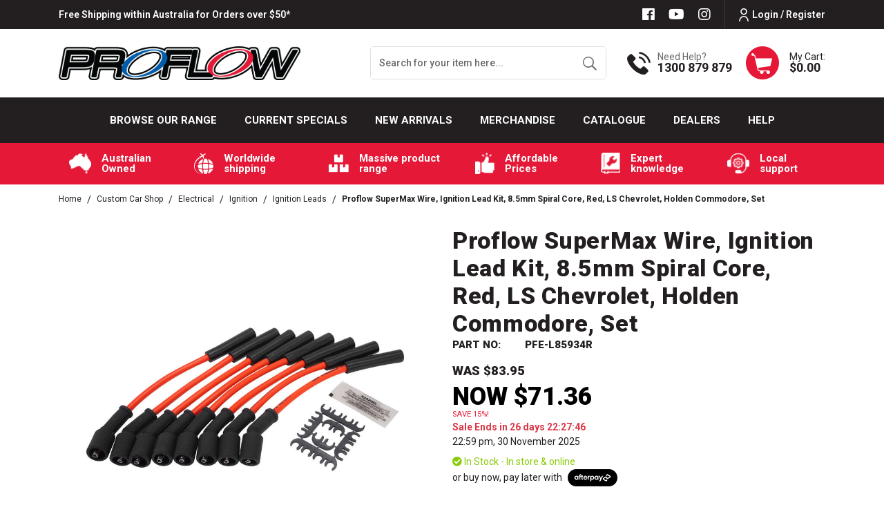

--- FILE ---
content_type: text/html; charset=utf-8
request_url: https://www.proflow.com.au/proflow-supermax-wire-ignition-lead-kit-8.5mm-spir~75270671
body_size: 119135
content:
<!DOCTYPE html>
<html lang="en">

<head itemscope itemtype="http://schema.org/WebSite">
	<!-- <script src="//assets.findify.io/proflow-staging.com.au.min.js" async defer></script> -->
	<!-- <script src="//assets.findify.io/proflow.com.au.min.js" async defer></script> -->
	<meta http-equiv="Content-Type" content="text/html; charset=utf-8"/>
<meta http-equiv="x-ua-compatible" content="ie=edge">
<meta name="description" content="Proflow SuperMax Wire, Ignition Lead Kit, 8.5mm Spiral Core, Red, LS Chevrolet, Holden Commodore, Set - Proflow"/>
<meta name="viewport" content="width=device-width, initial-scale=1, shrink-to-fit=no">
<meta name="csrf-token" content="79f1b62c61a6a7e02693abb2808fbdcc77e2ee31,9ccf995bb48354337c67a72f00454cb94c2ba053,1762216264"/>
<meta property="og:image" content="https://www.proflow.com.au/assets/full/PFE-L85934R.jpg?20251101004645"/>
<meta property="og:title" content="Proflow SuperMax Wire, Ignition Lead Kit, 8.5mm Spiral Core, Red, LS Chevrolet, Holden Commodore, Set"/>
<meta property="og:site_name" content="Proflow Performance Products"/>
<meta property="og:type" content="product"/>
<meta property="og:url" content="https://www.proflow.com.au/proflow-supermax-wire-ignition-lead-kit-8.5mm-spir~75270671"/>
<meta property="og:description" content="Proflow SuperMax Wire, Ignition Lead Kit, 8.5mm Spiral Core, Red, LS Chevrolet, Holden Commodore, Set - Proflow"/>
<title itemprop='name'>Proflow SuperMax Wire, Ignition Lead Kit, 8.5mm Spiral Core, Red, LS Chevrolet, Holden Commodore, Set</title>
<link rel="canonical" href="https://www.proflow.com.au/proflow-supermax-wire-ignition-lead-kit-8.5mm-spir~75270671" itemprop="url"/>
<link rel="shortcut icon" href="/assets/favicon_logo.png?1761531737"/>
<!-- Neto Assets -->
<link rel="dns-prefetch preconnect" href="//assets.netostatic.com">
<link rel="dns-prefetch" href="//use.fontawesome.com">
<link rel="dns-prefetch" href="//google-analytics.com">
<link rel="stylesheet" type="text/css" href="https://use.fontawesome.com/releases/v5.7.2/css/all.css" media="all"/>
<link rel="stylesheet" type="text/css" href="https://cdn.neto.com.au/assets/neto-cdn/jquery_ui/1.12.1/jquery-ui.min.css" media="all"/>
<!--[if lte IE 8]>
	<script type="text/javascript" src="https://cdn.neto.com.au/assets/neto-cdn/html5shiv/3.7.0/html5shiv.js"></script>
	<script type="text/javascript" src="https://cdn.neto.com.au/assets/neto-cdn/respond.js/1.3.0/respond.min.js"></script>
<![endif]-->
<!-- Begin: Script 100 -->
<!-- Global site tag (gtag.js) - Google Analytics -->
<script async src="https://www.googletagmanager.com/gtag/js?id=UA-114930202-2"></script>
<script>
  window.dataLayer = window.dataLayer || [];
  function gtag(){dataLayer.push(arguments);}
  gtag('js', new Date());
  gtag('config', 'UA-114930202-2');
</script>

<!-- Global site tag (gtag.js) - Google Ads -->
<script async src="https://www.googletagmanager.com/gtag/js?id=AW-10879045328"></script>
<script>
  window.dataLayer = window.dataLayer || [];
  function gtag(){dataLayer.push(arguments);}
  gtag('js', new Date());
  gtag('config', 'AW-10879045328');
</script>
<!-- End: Script 100 -->
<!-- Begin: Script 103 -->
<!-- Google Tag Manager -->
<script>(function(w,d,s,l,i){w[l]=w[l]||[];w[l].push({'gtm.start':
new Date().getTime(),event:'gtm.js'});var f=d.getElementsByTagName(s)[0],
j=d.createElement(s),dl=l!='dataLayer'?'&l='+l:'';j.async=true;j.src=
'https://www.googletagmanager.com/gtm.js?id='+i+dl;f.parentNode.insertBefore(j,f);
})(window,document,'script','dataLayer','GTM-5LTP728');
</script>
<!-- End Google Tag Manager -->

<!-- End: Script 103 -->
<!-- Begin: Script 106 -->
<!-- Global site tag (gtag.js) - Google Analytics -->
<script async src="https://www.googletagmanager.com/gtag/js?id=G-GJW6HD6GW4"></script>
<script>
  window.dataLayer = window.dataLayer || [];
  function gtag(){dataLayer.push(arguments);}
  gtag('js', new Date());
    gtag('config', 'G-GJW6HD6GW4', {
      send_page_view: false
    });
</script>
<!-- End: Script 106 -->
<!-- Begin: Script 110 -->
<meta name="facebook-domain-verification" content="upa7i93r8lyt3sltlnw1qw9o612qgh" />
<!-- End: Script 110 -->


	<link rel="preload" href="/assets/themes/2025-02-zellis/css/app.css?1761531737" as="style">
	<link rel="preload" href="/assets/themes/2025-02-zellis/css/style.css?1761531737" as="style">
	<link class="theme-selector" rel="stylesheet" href="/assets/themes/2025-02-zellis/css/app.css?1761531737" media="all" />
	<link rel="stylesheet" href="/assets/themes/2025-02-zellis/css/style.css?1761531737" media="all" />
	<meta name="google-site-verification" content="2kUtURpCgrIi4snxMLzokxXrBWQ8wy32j0uAaREFuUs" />
	<link rel="stylesheet" href="https://cdnjs.cloudflare.com/ajax/libs/slick-carousel/1.8.1/slick-theme.css" integrity="sha512-6lLUdeQ5uheMFbWm3CP271l14RsX1xtx+J5x2yeIDkkiBpeVTNhTqijME7GgRKKi6hCqovwCoBTlRBEC20M8Mg==" crossorigin="anonymous" referrerpolicy="no-referrer" />
	<link rel="stylesheet" href="https://cdnjs.cloudflare.com/ajax/libs/slick-carousel/1.8.1/slick.css" integrity="sha512-wR4oNhLBHf7smjy0K4oqzdWumd+r5/+6QO/vDda76MW5iug4PT7v86FoEkySIJft3XA0Ae6axhIvHrqwm793Nw==" crossorigin="anonymous" referrerpolicy="no-referrer" />
		<script src="https://cdn.jsdelivr.net/npm/vue@2.6.14"></script>
	<script src="https://unpkg.com/vue@3.2.36/dist/vue.global.prod.js"></script>
<script type="application/ld+json">
{
  "@context": "https://schema.org",
  "@type": "AutoPartsStore",
  "name": "Proflow",
  "image": "https://www.proflow.com.au/assets/website_logo.png?1660790168",
  "@id": "",
  "url": "https://www.proflow.com.au/",
  "telephone": "1300 879 879",
  "priceRange": "$",
  "address": {
    "@type": "PostalAddress",
    "streetAddress": "122-128 Cooper Street Epping VIC 3076, Australia",
    "addressLocality": "Epping",
    "addressRegion": "VIC",
    "postalCode": "3076",
    "addressCountry": "AU"
  },
  "geo": {
    "@type": "GeoCoordinates",
    "latitude": -37.651030,
    "longitude": 145.017070
  },
  "openingHoursSpecification": [{
    "@type": "OpeningHoursSpecification",
    "dayOfWeek": [
      "Monday",
      "Tuesday",
      "Wednesday",
      "Thursday",
      "Friday"
    ],
    "opens": "08:30",
    "closes": "05:00"
  },{
    "@type": "OpeningHoursSpecification",
    "dayOfWeek": "Saturday",
    "opens": "08:30",
    "closes": "01:00"
  }] 
}
</script>
</head>

<body id="n_product" class="n_2025-02-zellis">
	
	<a href="#main-content" class="sr-only sr-only-focusable">Skip to main content</a>
	<header class="wrapper-header" id="dah_header" aria-label="Header container">
		<div class="header-top-section ">
			<div class="container">
				<div
					class="row mx-0 align-items-center justify-content-md-between justify-content-center">
					<div>
						<p class="m-0"><a href="https://www.proflow.com.au/delivery/">Free Shipping within Australia for Orders over $50*</a></p>
					</div>
					<div class="d-flex align-items-center justify-content-end">
						<ul class="nav list-social justify-content-center justify-content-md-start" itemscope
							itemtype="http://schema.org/Organization" role="contentinfo" aria-label="Social media">
							<meta itemprop="url" content="https://www.proflow.com.au" />
							<meta itemprop="logo" content="https://www.proflow.com.au/assets/website_logo.png" />
							<meta itemprop="name" content="Proflow Performance" />
							<li class="nav-item"><a itemprop="sameAs" href="https://www.facebook.com/ProflowPerformanceProducts"
									target="_blank" title="Proflow Performance on Facebook" rel="noopener"><i
										class="fab fa-facebook" aria-hidden="true"></i><span
										class="sr-only">Facebook</span></a></li>
							<li class="nav-item"><a itemprop="sameAs" href="https://www.youtube.com/channel/UC48hyAamRxqnG60SABKyu7w"
									target="_blank" title="Proflow Performance on Youtube" rel="noopener"><i
										class="fab fa-youtube" aria-hidden="true"></i><span
										class="sr-only">Youtube</span></a></li>
							<li class="nav-item"><a itemprop="sameAs" href="https://www.instagram.com/proflow.com.au/"
									target="_blank" title="Proflow Performance on Instagram" rel="noopener"><i
										class="fab fa-instagram" aria-hidden="true"></i><span
										class="sr-only">Instagram</span></a></li>
							</ul>
						<ul class="nav dah_loginbtn">
							<span nloader-content-id="kuG1bBQK9wN9oKHt_rC3_Jb8F8QrUJOdhRKEhuE8YYo4aRuy77rwMz-AvD2G3RY79UGsf-03B6tEwCHzjdbuxA" nloader-content="[base64]" nloader-data="UGjWp5wd34goWtaXHewIwUfq_OSM7Tl6kbCHTM3aDHA"></span></ul>
					</div>
				</div>
			</div>
		</div>
		<div class="container logo-section">
			<div class="row align-items-center">
				<div class="col-12 col-md-3 col-xl-4 wrapper-logo text-center text-md-left">
					<a href="https://www.proflow.com.au" title="">
						<img width="480px" height="66px" class="img-fluid" loading="lazy" class="logo" src="/assets/website_logo.png?1761531737" alt="" />
					</a>
				</div>
				<div
					class="d-none d-md-flex align-items-center justify-content-end col-12 col-md-9 col-xl-8 text-right">
					<div class="header-search pt-2 pt-md-0">
						<form name="productsearch" method="get" action="/" role="search" aria-label="Product search">
							<input type="hidden" name="rf" value="kw" />
							<div class="input-group">
								<input class="form-control ajax_search border-0"
									value="" id="name_search1"
									autocomplete="off" name="kw" type="search" aria-label="Input search"
									placeholder="Search for your item here..." />
								<div class="input-group-append">
									<button type="submit" value="Search" class="btn border-0 btn-outline-secondary"
										aria-label="Search site"><img loading="lazy" width="23px" height="23px" class="img-fluid"
											src="/assets/themes/2025-02-zellis/images/hsearch-icon.png?1761531737"
											alt="Cart Icon"></button>
								</div>
							</div>
						</form>
					</div>
					<div class="dah_hcall d-none d-xl-flex">
						<div  class="d-flex align-items-center">
							<div><img class="img-fluid" width="34px" height="33px" loading="lazy" src="/assets/themes/2025-02-zellis/images/hcall-icon.png?1761531737" alt="Cart Icon">
							</div>
							<div class="d-flex flex-column text-left">
								<p class="m-0">Need Help?</p>
								<h3 class="m-0"><a href="tel:1300 879 879">1300 879 879</a></h3>
							</div>
						</div>
					</div>
					<div class="dah_hcall dah_hstickymyacct d-none">
						<a class="btn btn-primary d-flex align-items-center font-weight-bold text-uppercase"
							href="https://www.proflow.com.au/_myacct" title="My Account"><img class="img-fluid" loading="lazy"
								src="/assets/themes/2025-02-zellis/images/huser-icon.png?1761531737" alt="User icon"><span>My
								Account</span></a>
					</div>
					<div id="header-cart" class="btn-group" role="group">
						<a href="https://www.proflow.com.au/_mycart?tkn=cart&ts=1762216264361214" class="d-flex align-items-center dropdown-toggle"
							id="cartcontentsheader" data-toggle="dropdown" aria-haspopup="true" aria-expanded="false"
							aria-label="Shopping cart dropdown">
							<div><img class="img-fluid" width="48px" height="48px" loading="lazy" src="/assets/themes/2025-02-zellis/images/hcart-icon.png?1761531737" alt="Cart Icon">
							</div>
							<div class="d-flex flex-column text-left">
								<span>My Cart:</span>
								<span rel="a2c_sub_total" id="header-subtotal">$0.00</span>
							</div>
						</a>
						<ul class="dropdown-menu dropdown-menu-right float-right">
							<li class="box" id="neto-dropdown">
								<div class="body" id="cartcontents"></div>
								<div class="footer"></div>
							</li>
						</ul>
					</div>
				</div>
			</div>
		</div>
		<div class="mainmenu-section">
			<div class="container">
				<nav class="navbar navbar-expand-md p-0">
					<div class="d-block d-lg-none dah_mobmenu w-100">
						<ul class="nav navbar d-flex d-lg-none align-items-center mb-0">
							<li class="nav-item d-flex align-items-center" id="mvpmainwidth">
								<a data-toggle="collapse" href="#navbarMainMenu" role="button" aria-expanded="false" aria-controls="navbarMainMenu" class="nav-link text-white text-right ml-0 mr-3">
									<i class="fa fa-bars"></i>
								</a>
								<a href="https://www.proflow.com.au" title="Proflow Performance">
									<img loading="lazy" width="" height="" class="logo img-fluid" src="/assets/themes/2025-02-zellis/images/Proflow-white-outline.png?1761531737"
										alt="Proflow Performance logo" />
								</a>
							</li>
							<li class="nav-item">
								<a data-toggle="collapse" href="#Searchbarmob" role="button" aria-expanded="false"
									aria-controls="Searchbarmob" class="nav-link text-white text-right">
									<i class="fa fa-search"></i>
								</a>
							</li>
							<li class="nav-item">
								<a href="https://www.proflow.com.au/_myacct" rel="noindex, nofollow" class="nav-link text-white text-right">
									<i class="fa fa-user-circle"></i>
								</a>
							</li>
							<li class="nav-item">
								<a href="https://www.proflow.com.au/_mycart?ts=1762216264301614" rel="noindex, nofollow" class="nav-link text-white text-right">
									<i class="fa fa-shopping-cart"></i>
								</a>
							</li>
						</ul>
						<div class="collapse navbar-collapse p-0" id="Searchbarmob" data-parent=".mainmenu-section">
							<form name="productsearch" method="get" action="/" class="d-lg-none" role="search"
								aria-label="Product search">
								<input type="hidden" name="rf" value="kw" />
								<div class="input-group">
									<input class="form-control border-0 ajax_search" style="border-radius: 0;"
										value=""
										id="name_search1" autocomplete="off" name="kw" type="search"
										aria-label="Input search" placeholder="Search for your item here…" />
									<div class="input-group-append">
										<button type="submit" value="Search" class="btn btn-primary"
											aria-label="Search site"><i class="fa fa-search"></i></button>
									</div>
								</div>
							</form>
						</div>
					</div>

					
		



		<div class="collapse navbar-collapse" id="navbarMainMenu" data-parent=".mainmenu-section">
			
			<ul class="navbar-nav mx-auto dah-hmainmenu d-none d-lg-flex" role="navigation" aria-label="Main menu">
				<!-- Home icon -->
				<!-- <li class="nav-item navli-home">
					<a href="/" class="nav-link"><img loading="lazy" width="27px" height="34px" class="img-fluid" src="/assets/themes/2025-02-zellis/images/menu-home-icon.png?1761531737"
							alt="home icon"></a>
				</li> -->

				<!-- =========================tablet-browse====================== -->
				<li class="nav-item navitem-cat dropdown position-static mvp-bro-tablet">
					<a onclick="$('#mvp-tab-menu').toggle();" href=" javascript:;" class="nav-link ">Browse our Range</a>
				        <div id="mvp-tab-menu" class="burger-menu mmm dropdown-menu">
				        	<div class="">
				        		<ul class="nav navbar-nav">
				        			
				        				<ul class="nav navbar-nav flex-column">
				        					<li class="dropdown dropdown-hover">
				        						<a href="javascript:;" class="dropdown-toggle dah_subcat">Custom Car Shop<span><i
				        									class="fa fa-plus"></i></span></a><a href="https://www.proflow.com.au/">View
				        							All</a>
				        						<ul class="nav navbar-nav flex-column hidden"><li class=""> <a
				        									href="https://www.proflow.com.au/all/" >All </a></li><li class="dropdown dropdown-hover"> <a
				        									href="javascript:;" class="dropdown-toggle dah_subcat" >Custom Car Shop <span><i class="fa fa-plus"></i></span></a><a href="https://www.proflow.com.au/custom-car-shop/">View All</a><ul class="nav navbar-nav flex-column hidden">
				        									<li class=""> <a href="javascript:;"
				        									class="dah_subcat nuhover dropdown-toggle">Brake Systems
				        									<span><i
				        											class="fa fa-plus"></i></span></a><a href="https://www.proflow.com.au/custom-car-shop/brake-systems/">View All</a><ul class="nav navbar-nav flex-column hidden">
				        									<li><a href="https://www.proflow.com.au/custom-car-shop/brake-systems/brake-line/">ADR Brake Hoses</a></li><li><a href="https://www.proflow.com.au/custom-car-shop/brake-systems/brake-boosters/">Brake Boosters</a></li><li><a href="https://www.proflow.com.au/custom-car-shop/brake-systems/brake-kits/">Brake Kits</a></li><li><a href="https://www.proflow.com.au/custom-car-shop/brake-systems/hydraulic-handbrake/">Handbrakes</a></li><li><a href="https://www.proflow.com.au/custom-car-shop/brake-systems/master-cylinders/">Master Cylinders</a></li><li><a href="https://www.proflow.com.au/custom-car-shop/brake-systems/proportioning-pressure-valves/">Proportioning & Pressure Valves</a></li><li><a href="https://www.proflow.com.au/custom-car-shop/brake-systems/vacuum-pumps-reservoirs/">Vacuum Pumps & Reservoirs</a></li>
				        								</ul>
				        								</li><li class=""> <a href="javascript:;"
				        									class="dah_subcat nuhover dropdown-toggle">Chassis & Fabrication
				        									<span><i
				        											class="fa fa-plus"></i></span></a><a href="https://www.proflow.com.au/custom-car-shop/chassis-fabrication/">View All</a><ul class="nav navbar-nav flex-column hidden">
				        									<li><a href="https://www.proflow.com.au/custom-car-shop/chassis-fabrication/chassis/driveshaft-loops/">Driveshaft Loops</a></li><li><a href="https://www.proflow.com.au/custom-car-shop/chassis-fabrication/chassis/engine-mounting/">Engine Mounting</a></li><li><a href="https://www.proflow.com.au/custom-car-shop/chassis-fabrication/hinge-kits/">Hinge Kits</a></li><li><a href="https://www.proflow.com.au/custom-car-shop/chassis-fabrication/fabrication/weld-bungs-caps/">Weld Bungs & Caps</a></li>
				        								</ul>
				        								</li><li class=""> <a href="javascript:;"
				        									class="dah_subcat nuhover dropdown-toggle">Cooling & Air Conditioning
				        									<span><i
				        											class="fa fa-plus"></i></span></a><a href="https://www.proflow.com.au/custom-car-shop/cooling-air-conditioning/">View All</a><ul class="nav navbar-nav flex-column hidden">
				        									<li><a href="https://www.proflow.com.au/custom-car-shop/cooling-air-conditioning/air-conditioning/air-conditioning-compressors/">Air Conditioning Compressors</a></li><li><a href="https://www.proflow.com.au/custom-car-shop/cooling-air-conditioning/cooling-systems/filters/">Coolant Filters</a></li><li><a href="https://www.proflow.com.au/custom-car-shop/cooling-air-conditioning/cooling-systems/fans-components/">Fans & Components</a></li><li><a href="https://www.proflow.com.au/custom-car-shop/cooling-air-conditioning/cooling-systems/fluid-coolers-kits/">Fluid Coolers & Kits</a></li><li><a href="https://www.proflow.com.au/custom-car-shop/cooling-air-conditioning/cooling-systems/overflow-and-recovery-tanks/">Overflow and Recovery Tanks</a></li><li><a href="https://www.proflow.com.au/custom-car-shop/cooling-air-conditioning/cooling-systems/radiators-components/">Radiators & Components</a></li><li><a href="https://www.proflow.com.au/custom-car-shop/cooling-air-conditioning/cooling-systems/inline-temp-sensor-adaptors/">Temperature Sensor Adaptors</a></li><li><a href="https://www.proflow.com.au/custom-car-shop/cooling-air-conditioning/thermostats-housings/">Thermostats & Housings</a></li><li><a href="https://www.proflow.com.au/custom-car-shop/cooling-air-conditioning/appearance/washer-tanks/">Washer Tanks</a></li><li><a href="https://www.proflow.com.au/custom-car-shop/cooling-air-conditioning/cooling-systems/water-hose/">Water Hose</a></li><li><a href="https://www.proflow.com.au/custom-car-shop/cooling-air-conditioning/cooling-systems/water-pumps/">Water Pumps</a></li>
				        								</ul>
				        								</li><li class=""> <a href="javascript:;"
				        									class="dah_subcat nuhover dropdown-toggle">Electrical
				        									<span><i
				        											class="fa fa-plus"></i></span></a><a href="https://www.proflow.com.au/custom-car-shop/electrical/">View All</a><ul class="nav navbar-nav flex-column hidden">
				        									<li><a href="https://www.proflow.com.au/custom-car-shop/electrical/alternators-replacement-parts/">Alternators & Replacement Parts</a></li><li><a href="https://www.proflow.com.au/custom-car-shop/electrical/batteries-chargers/">Batteries & Chargers</a></li><li><a href="https://www.proflow.com.au/custom-car-shop/electrical/distributor-ignition-kits/">Distributor & Ignition Kits</a></li><li><a href="https://www.proflow.com.au/custom-car-shop/electrical/distributors/">Distributors</a></li><li><a href="https://www.proflow.com.au/custom-car-shop/electrical/electrical-terminals-accessories/">Electrical Terminals & Accessories</a></li><li><a href="https://www.proflow.com.au/custom-car-shop/electrical/ignition/">Ignition</a></li><li><a href="https://www.proflow.com.au/custom-car-shop/electrical/sensors/">Sensors</a></li><li><a href="https://www.proflow.com.au/custom-car-shop/electrical/starter-motors-accessories/">Starter Motors & Accessories</a></li><li><a href="https://www.proflow.com.au/custom-car-shop/electrical/switch-panels-accessories/">Switch Panels & Accessories</a></li>
				        								</ul>
				        								</li><li class=""> <a href="javascript:;"
				        									class="dah_subcat nuhover dropdown-toggle">Engines & Components
				        									<span><i
				        											class="fa fa-plus"></i></span></a><a href="https://www.proflow.com.au/custom-car-shop/engines-components/">View All</a><ul class="nav navbar-nav flex-column hidden">
				        									<li><a href="https://www.proflow.com.au/custom-car-shop/engines-components/components/accessory-drives-pulleys/">Accessory Drives & Pulleys</a></li><li><a href="https://www.proflow.com.au/custom-car-shop/engines-components/components/alternator-brackets/">Alternator Brackets</a></li><li><a href="https://www.proflow.com.au/custom-car-shop/engines-components/components/block-off-plates/">Block-Off Plates</a></li><li><a href="https://www.proflow.com.au/custom-car-shop/engines-components/components/camshafts/">Camshaft Thrust Plates</a></li><li><a href="https://www.proflow.com.au/custom-car-shop/engines-components/components/cylinder-heads/">Cylinder Heads</a></li><li><a href="https://www.proflow.com.au/custom-car-shop/engines-components/components/engine-finishing/">Engine Finishing</a></li><li><a href="https://www.proflow.com.au/custom-car-shop/engines-components/gaskets/">Gaskets</a></li><li><a href="https://www.proflow.com.au/custom-car-shop/engines-components/components/main-caps-girdles/">Main Caps & Girdles</a></li><li><a href="https://www.proflow.com.au/custom-car-shop/engines-components/components/rocker-arms/">Rocker Arms</a></li><li><a href="https://www.proflow.com.au/custom-car-shop/engines-components/components/timing-gears/">Timing Gears</a></li><li><a href="https://www.proflow.com.au/custom-car-shop/engines-components/components/valley-covers-baffles/">Valley Covers & Baffles</a></li><li><a href="https://www.proflow.com.au/custom-car-shop/engines-components/components/valve-covers-accessories/">Valve Covers & Accessories</a></li><li><a href="https://www.proflow.com.au/custom-car-shop/engines-components/components/valve-springs-components/valve-stem-seals/">Valve Stem Seals</a></li>
				        								</ul>
				        								</li><li class=""> <a href="javascript:;"
				        									class="dah_subcat nuhover dropdown-toggle">Exhaust & Insulation
				        									<span><i
				        											class="fa fa-plus"></i></span></a><a href="https://www.proflow.com.au/custom-car-shop/exhaust-insulation/">View All</a><ul class="nav navbar-nav flex-column hidden">
				        									<li><a href="https://www.proflow.com.au/custom-car-shop/exhaust-insulation/catalytic-converters/">Catalytic Converters</a></li><li><a href="https://www.proflow.com.au/custom-car-shop/exhaust-insulation/crankcase-evacuation-systems/">Crankcase Evacuation Systems</a></li><li><a href="https://www.proflow.com.au/custom-car-shop/exhaust-insulation/exhaust-accessories/">Exhaust Accessories</a></li><li><a href="https://www.proflow.com.au/custom-car-shop/exhaust-insulation/exhaust-gaskets/">Exhaust Gaskets</a></li><li><a href="https://www.proflow.com.au/custom-car-shop/exhaust-insulation/exhaust-piping/">Exhaust Piping</a></li><li><a href="https://www.proflow.com.au/custom-car-shop/exhaust-insulation/header-flanges/">Header Flanges</a></li><li><a href="https://www.proflow.com.au/custom-car-shop/exhaust-insulation/headers/">Headers</a></li><li><a href="https://www.proflow.com.au/custom-car-shop/exhaust-insulation/insulation/">Insulation</a></li><li><a href="https://www.proflow.com.au/custom-car-shop/exhaust-insulation/mufflers-resonators/">Mufflers & Resonators</a></li>
				        								</ul>
				        								</li><li class=""> <a href="javascript:;"
				        									class="dah_subcat nuhover dropdown-toggle">Exterior
				        									<span><i
				        											class="fa fa-plus"></i></span></a><a href="https://www.proflow.com.au/custom-car-shop/exterior/">View All</a><ul class="nav navbar-nav flex-column hidden">
				        									<li><a href="https://www.proflow.com.au/custom-car-shop/exterior/door/">Door</a></li><li><a href="https://www.proflow.com.au/custom-car-shop/exterior/window-windshield/">Window & Windshield</a></li>
				        								</ul>
				        								</li><li class=""> <a href="javascript:;"
				        									class="dah_subcat nuhover dropdown-toggle">Fasteners
				        									<span><i
				        											class="fa fa-plus"></i></span></a><a href="https://www.proflow.com.au/custom-car-shop/fasteners/">View All</a><ul class="nav navbar-nav flex-column hidden">
				        									<li><a href="https://www.proflow.com.au/custom-car-shop/fasteners/clamps/">Clamps</a></li><li><a href="https://www.proflow.com.au/custom-car-shop/fasteners/driveline-fasteners/">Driveline Fasteners</a></li><li><a href="https://www.proflow.com.au/custom-car-shop/fasteners/fasteners/">Fasteners</a></li><li><a href="https://www.proflow.com.au/custom-car-shop/fasteners/seperators/">Seperators</a></li>
				        								</ul>
				        								</li><li class=""> <a href="javascript:;"
				        									class="dah_subcat nuhover dropdown-toggle">Fittings & Adaptors
				        									<span><i
				        											class="fa fa-plus"></i></span></a><a href="https://www.proflow.com.au/custom-car-shop/fittings-adaptors/">View All</a><ul class="nav navbar-nav flex-column hidden">
				        									<li><a href="https://www.proflow.com.au/custom-car-shop/fittings-adaptors/adaptors/">Adaptors</a></li><li><a href="https://www.proflow.com.au/custom-car-shop/fittings-adaptors/air-conditioning-fittings/">Air Conditioning Fittings</a></li><li><a href="https://www.proflow.com.au/custom-car-shop/fittings-adaptors/brake-system-fittings/">Brake System Fittings</a></li><li><a href="https://www.proflow.com.au/custom-car-shop/fittings-adaptors/caps-plugs/">Caps & Plugs</a></li><li><a href="https://www.proflow.com.au/custom-car-shop/fittings-adaptors/flow-control-valves/">Flow Control Valves</a></li><li><a href="https://www.proflow.com.au/custom-car-shop/fittings-adaptors/hose-end-fittings/">Hose End Fittings</a></li><li><a href="https://www.proflow.com.au/custom-car-shop/fittings-adaptors/quick-connect-fittings/">Quick Connect Fittings</a></li><li><a href="https://www.proflow.com.au/custom-car-shop/fittings-adaptors/replacement-parts/">Replacement Parts</a></li><li><a href="https://www.proflow.com.au/custom-car-shop/fittings-adaptors/transmission-fittings/">Transmission Fittings</a></li><li><a href="https://www.proflow.com.au/custom-car-shop/fittings-adaptors/tube-fittings/">Tube Fittings</a></li><li><a href="https://www.proflow.com.au/custom-car-shop/fittings-adaptors/water-pump-fittings/">Water Pump Fittings</a></li><li><a href="https://www.proflow.com.au/custom-car-shop/fittings-adaptors/weld-on-fittings/">Weld On Fittings</a></li>
				        								</ul>
				        								</li><li class=""> <a href="javascript:;"
				        									class="dah_subcat nuhover dropdown-toggle">Forced Induction
				        									<span><i
				        											class="fa fa-plus"></i></span></a><a href="https://www.proflow.com.au/custom-car-shop/forced-induction/">View All</a><ul class="nav navbar-nav flex-column hidden">
				        									<li><a href="https://www.proflow.com.au/custom-car-shop/forced-induction/boost-controllers/">Boost Controllers</a></li><li><a href="https://www.proflow.com.au/custom-car-shop/forced-induction/intercooler-tubing/">Intercooler Tubing</a></li><li><a href="https://www.proflow.com.au/custom-car-shop/forced-induction/intercoolers/">Intercoolers</a></li><li><a href="https://www.proflow.com.au/custom-car-shop/forced-induction/superchargers-accessories/">Supercharger Accessories</a></li><li><a href="https://www.proflow.com.au/custom-car-shop/forced-induction/turbochargers-accessories/">Turbocharger Accessories</a></li>
				        								</ul>
				        								</li><li class=""> <a href="javascript:;"
				        									class="dah_subcat nuhover dropdown-toggle">Fuel & Air System
				        									<span><i
				        											class="fa fa-plus"></i></span></a><a href="https://www.proflow.com.au/custom-car-shop/fuel-air-system/">View All</a><ul class="nav navbar-nav flex-column hidden">
				        									<li><a href="https://www.proflow.com.au/custom-car-shop/fuel-air-system/air-filters/">Air Filters</a></li><li><a href="https://www.proflow.com.au/custom-car-shop/fuel-air-system/carburettors-components/">Carburettor Components</a></li><li><a href="https://www.proflow.com.au/custom-car-shop/fuel-air-system/efi-systems/">EFI Systems</a></li><li><a href="https://www.proflow.com.au/custom-car-shop/fuel-air-system/fuel-filters-elements/">Fuel Filters & Elements</a></li><li><a href="https://www.proflow.com.au/custom-car-shop/fuel-air-system/fuel-injectors-accessories/">Fuel Injectors</a></li><li><a href="https://www.proflow.com.au/custom-car-shop/fuel-air-system/fuel-pressure-regulators/">Fuel Pressure Regulators</a></li><li><a href="https://www.proflow.com.au/custom-car-shop/fuel-air-system/fuel-pump-carriers/">Fuel Pump Carriers</a></li><li><a href="https://www.proflow.com.au/custom-car-shop/fuel-air-system/fuel-pumps/">Fuel Pumps</a></li><li><a href="https://www.proflow.com.au/custom-car-shop/fuel-air-system/fuel-rails-accessories/">Fuel Rails & Accessories</a></li><li><a href="https://www.proflow.com.au/custom-car-shop/fuel-air-system/fuel-tanks-accessories/">Fuel Tanks & Accessories</a></li><li><a href="https://www.proflow.com.au/custom-car-shop/fuel-air-system/intake-manifolds/">Intake Manifolds</a></li><li><a href="https://www.proflow.com.au/custom-car-shop/fuel-air-system/scoops/">Scoops</a></li><li><a href="https://www.proflow.com.au/custom-car-shop/fuel-air-system/surge-tanks/">Surge Tanks</a></li><li><a href="https://www.proflow.com.au/custom-car-shop/fuel-air-system/throttle-bodies-components/">Throttle Bodies & Components</a></li>
				        								</ul>
				        								</li><li class=""> <a href="javascript:;"
				        									class="dah_subcat nuhover dropdown-toggle">Gauges & Components
				        									<span><i
				        											class="fa fa-plus"></i></span></a><a href="https://www.proflow.com.au/custom-car-shop/gauges-components/">View All</a><ul class="nav navbar-nav flex-column hidden">
				        									<li><a href="https://www.proflow.com.au/custom-car-shop/gauges-components/accessories/">Accessories</a></li><li><a href="https://www.proflow.com.au/custom-car-shop/gauges-components/universal-gauges/">Universal Gauges</a></li>
				        								</ul>
				        								</li><li class=""> <a href="javascript:;"
				        									class="dah_subcat nuhover dropdown-toggle">Hose & Tubing
				        									<span><i
				        											class="fa fa-plus"></i></span></a><a href="https://www.proflow.com.au/custom-car-shop/hose-tubing/">View All</a><ul class="nav navbar-nav flex-column hidden">
				        									<li><a href="https://www.proflow.com.au/custom-car-shop/hose-tubing/aluminium-fuel-line/">Aluminium Fuel Line</a></li><li><a href="https://www.proflow.com.au/custom-car-shop/hose-tubing/aluminium-tubing/">Aluminium Tubing</a></li><li><a href="https://www.proflow.com.au/custom-car-shop/hose-tubing/braided-hose/">Braided Hose</a></li><li><a href="https://www.proflow.com.au/custom-car-shop/hose-tubing/brake-tube/">Brake Tube</a></li><li><a href="https://www.proflow.com.au/custom-car-shop/hose-tubing/carbon-fibre-tubing/">Carbon Fibre Tubing</a></li><li><a href="https://www.proflow.com.au/custom-car-shop/hose-tubing/cast-aluminium-piping/">Cast Aluminium Piping</a></li><li><a href="https://www.proflow.com.au/custom-car-shop/hose-tubing/flexible-ducting/">Flexible Ducting</a></li><li><a href="https://www.proflow.com.au/custom-car-shop/hose-tubing/nylon-tubing/">Nylon Tubing</a></li><li><a href="https://www.proflow.com.au/custom-car-shop/hose-tubing/rubber-hose/">Rubber Hose</a></li><li><a href="https://www.proflow.com.au/custom-car-shop/hose-tubing/silicone-hose-hardware/">Silicone Hose & Hardware</a></li><li><a href="https://www.proflow.com.au/custom-car-shop/hose-tubing/stainless-steel-tubing/">Stainless Steel Tubing</a></li><li><a href="https://www.proflow.com.au/custom-car-shop/hose-tubing/submersible-fuel-hose/">Submersible Fuel Hose</a></li><li><a href="https://www.proflow.com.au/custom-car-shop/hose-tubing/titanium-tubing/">Titanium Tubing</a></li><li><a href="https://www.proflow.com.au/custom-car-shop/hose-tubing/transparent-hose/">Transparent Hose</a></li>
				        								</ul>
				        								</li><li class=""> <a href="javascript:;"
				        									class="dah_subcat nuhover dropdown-toggle">Oil System
				        									<span><i
				        											class="fa fa-plus"></i></span></a><a href="https://www.proflow.com.au/custom-car-shop/oil-system/">View All</a><ul class="nav navbar-nav flex-column hidden">
				        									<li><a href="https://www.proflow.com.au/custom-car-shop/oil-system/catch-cans-breather-tanks/">Catch Cans & Breather Tanks</a></li><li><a href="https://www.proflow.com.au/custom-car-shop/oil-system/dipsticks/">Dipsticks</a></li><li><a href="https://www.proflow.com.au/custom-car-shop/oil-system/filter-mounts-adaptors/">Filter Mounts & Adaptors</a></li><li><a href="https://www.proflow.com.au/custom-car-shop/oil-system/oil-coolers/">Oil Coolers</a></li><li><a href="https://www.proflow.com.au/custom-car-shop/oil-system/oil-filters/">Oil Filters</a></li><li><a href="https://www.proflow.com.au/custom-car-shop/oil-system/oil-pan-gaskets/">Oil Pan Gaskets</a></li><li><a href="https://www.proflow.com.au/oil-pumps/">Oil Pumps</a></li><li><a href="https://www.proflow.com.au/custom-car-shop/oil-system/oil-system-accessories/">Oil System Accessories</a></li>
				        								</ul>
				        								</li><li class=""> <a href="javascript:;"
				        									class="dah_subcat nuhover dropdown-toggle">Powertrain Management
				        									<span><i
				        											class="fa fa-plus"></i></span></a><a href="https://www.proflow.com.au/custom-car-shop/powertrain-management/">View All</a><ul class="nav navbar-nav flex-column hidden">
				        									<li><a href="https://www.proflow.com.au/custom-car-shop/powertrain-management/plugs-connectors/">Plugs & Connectors</a></li><li><a href="https://www.proflow.com.au/custom-car-shop/powertrain-management/sensor-adaptors/">Sensor Adaptors</a></li><li><a href="https://www.proflow.com.au/custom-car-shop/powertrain-management/sensors-transducers/">Sensors & Transducers</a></li><li><a href="https://www.proflow.com.au/custom-car-shop/powertrain-management/wiring-harnesses/">Wiring Harnesses</a></li>
				        								</ul>
				        								</li><li class=""> <a href="javascript:;"
				        									class="dah_subcat nuhover dropdown-toggle">Safety
				        									<span><i
				        											class="fa fa-plus"></i></span></a><a href="https://www.proflow.com.au/custom-car-shop/safety/">View All</a><ul class="nav navbar-nav flex-column hidden">
				        									<li><a href="https://www.proflow.com.au/custom-car-shop/safety/race-seats/">Race Seats</a></li>
				        								</ul>
				        								</li><li class=""> <a href="javascript:;"
				        									class="dah_subcat nuhover dropdown-toggle">Steering & Suspension
				        									<span><i
				        											class="fa fa-plus"></i></span></a><a href="https://www.proflow.com.au/custom-car-shop/steering-suspension-accessories/">View All</a><ul class="nav navbar-nav flex-column hidden">
				        									<li><a href="https://www.proflow.com.au/custom-car-shop/steering-suspension-accessories/steering-components/steering-pumps-brackets/">Power Steering</a></li><li><a href="https://www.proflow.com.au/custom-car-shop/steering-suspension-accessories/suspension/rod-ends-related/">Rod Ends & Components</a></li><li><a href="https://www.proflow.com.au/custom-car-shop/steering-suspension-accessories/suspension/shackles/">Shackles</a></li><li><a href="https://www.proflow.com.au/custom-car-shop/steering-suspension-accessories/steering-components/steering-columns/">Steering Columns</a></li><li><a href="https://www.proflow.com.au/custom-car-shop/steering-suspension-accessories/steering-components/steering-couplers/">Steering Couplers</a></li><li><a href="https://www.proflow.com.au/custom-car-shop/steering-suspension-accessories/steering-components/steering-shafts/">Steering Shafts</a></li><li><a href="https://www.proflow.com.au/custom-car-shop/steering-suspension-accessories/steering-components/steering-wheels/">Steering Wheels & Components</a></li><li><a href="https://www.proflow.com.au/custom-car-shop/steering-suspension-accessories/steering-components/universal-joints/">Universal Joints</a></li>
				        								</ul>
				        								</li><li class=""> <a href="javascript:;"
				        									class="dah_subcat nuhover dropdown-toggle">Tools & Equipment
				        									<span><i
				        											class="fa fa-plus"></i></span></a><a href="https://www.proflow.com.au/custom-car-shop/tools-equipment/">View All</a><ul class="nav navbar-nav flex-column hidden">
				        									<li><a href="https://www.proflow.com.au/custom-car-shop/tools-equipment/tools/">Tools</a></li><li><a href="https://www.proflow.com.au/custom-car-shop/tools-equipment/vehicle-ramps/">Vehicle Ramps</a></li><li><a href="https://www.proflow.com.au/custom-car-shop/tools-equipment/workshop-equipment/">Workshop Equipment</a></li>
				        								</ul>
				        								</li><li class=""> <a href="javascript:;"
				        									class="dah_subcat nuhover dropdown-toggle">Transmission
				        									<span><i
				        											class="fa fa-plus"></i></span></a><a href="https://www.proflow.com.au/custom-car-shop/transmission-drivetrain/">View All</a><ul class="nav navbar-nav flex-column hidden">
				        									<li><a href="https://www.proflow.com.au/custom-car-shop/transmission/fittings/">Fittings</a></li><li><a href="https://www.proflow.com.au/custom-car-shop/transmission/transmission-coolers/">Transmission Coolers</a></li><li><a href="https://www.proflow.com.au/custom-car-shop/transmission/transmission-dipsticks/">Transmission Dipsticks</a></li><li><a href="https://www.proflow.com.au/custom-car-shop/transmission-drivetrain/transmission/transmission-parts/">Transmission Kickdown Kits</a></li>
				        								</ul>
				        								</li>
				        								</ul>
				        								</li><li class="dropdown dropdown-hover"> <a
				        									href="javascript:;" class="dropdown-toggle dah_subcat" >Featured Products <span><i class="fa fa-plus"></i></span></a><a href="https://www.proflow.com.au/featured">View All</a><ul class="nav navbar-nav flex-column hidden">
				        									<li class=""> <a href="https://www.proflow.com.au/featured/fordbarra"
				        									class="nuhover dropdown-toggle">Ford Barra Turbo Lines
				        									</a></li><li class=""> <a href="https://www.proflow.com.au/featured/PFEROBA"
				        									class="nuhover dropdown-toggle">Ford Falcon Overflow Expansion Tanks
				        									</a></li><li class=""> <a href="https://www.proflow.com.au/featured-products/holden-hq-wb-ford-wilwood-brake-kits/"
				        									class="nuhover dropdown-toggle">Holden HQ-WB & Ford Wilwood Brake Kits
				        									</a></li><li class=""> <a href="javascript:;"
				        									class="dah_subcat nuhover dropdown-toggle">Intake Manifolds
				        									<span><i
				        											class="fa fa-plus"></i></span></a><a href="https://www.proflow.com.au/featured-products/intake-manifolds/">View All</a><ul class="nav navbar-nav flex-column hidden">
				        									<li><a href="https://www.proflow.com.au/featured-products/intake-manifolds/hi-ram/">Hi-Ram</a></li><li><a href="https://www.proflow.com.au/featured-products/intake-manifolds/tunnel-ram/">Tunnel Ram</a></li>
				        								</ul>
				        								</li><li class=""> <a href="https://www.proflow.com.au/featured-products/proflow-specialty-tools/"
				        									class="nuhover dropdown-toggle">Proflow Specialty Tools
				        									</a></li><li class=""> <a href="https://www.proflow.com.au/featured-products/rts-traction-systems/"
				        									class="nuhover dropdown-toggle">RTS Traction Systems
				        									</a></li><li class=""> <a href="https://www.proflow.com.au/featured-products/rts-true-grip-traction-systems/"
				        									class="nuhover dropdown-toggle">RTS True Grip Traction Systems
				        									</a></li><li class=""> <a href="https://www.proflow.com.au/featured/PFETI-EXSTUD"
				        									class="nuhover dropdown-toggle">Titanium Exhaust Studs
				        									</a></li><li class=""> <a href="https://www.proflow.com.au/turbo-accessories/"
				        									class="nuhover dropdown-toggle">Turbo Accessories
				        									</a></li>
				        								</ul>
				        								</li><li class=""> <a
				        									href="https://www.proflow.com.au/gift-vouchers/" >Gift Vouchers </a></li><li class="dropdown dropdown-hover"> <a
				        									href="javascript:;" class="dropdown-toggle dah_subcat" >Merchandise <span><i class="fa fa-plus"></i></span></a><a href="https://www.proflow.com.au/merchandise/">View All</a><ul class="nav navbar-nav flex-column hidden">
				        									<li class=""> <a href="javascript:;"
				        									class="dah_subcat nuhover dropdown-toggle">Apparel
				        									<span><i
				        											class="fa fa-plus"></i></span></a><a href="https://www.proflow.com.au/merchandise/apparel/">View All</a><ul class="nav navbar-nav flex-column hidden">
				        									<li><a href="https://www.proflow.com.au/merchandise/apparel/headwear/">Headwear</a></li><li><a href="https://www.proflow.com.au/merchandise/apparel/hoodies/">Hoodies</a></li><li><a href="https://www.proflow.com.au/merchandise/apparel/polo-shirts/">Polo Shirts</a></li><li><a href="https://www.proflow.com.au/merchandise/apparel/t-shirts/">T-Shirts</a></li>
				        								</ul>
				        								</li><li class=""> <a href="javascript:;"
				        									class="dah_subcat nuhover dropdown-toggle">Banners & Signage
				        									<span><i
				        											class="fa fa-plus"></i></span></a><a href="https://www.proflow.com.au/merchandise/banners-signage/">View All</a><ul class="nav navbar-nav flex-column hidden">
				        									<li><a href="https://www.proflow.com.au/merchandise/banners-signage/banners/">Banners</a></li>
				        								</ul>
				        								</li><li class=""> <a href="javascript:;"
				        									class="dah_subcat nuhover dropdown-toggle">Books & Software
				        									<span><i
				        											class="fa fa-plus"></i></span></a><a href="https://www.proflow.com.au/merchandise/books-software/">View All</a><ul class="nav navbar-nav flex-column hidden">
				        									<li><a href="https://www.proflow.com.au/merchandise/books-software/catalogues/">Catalogues</a></li>
				        								</ul>
				        								</li><li class=""> <a href="javascript:;"
				        									class="dah_subcat nuhover dropdown-toggle">Promotional
				        									<span><i
				        											class="fa fa-plus"></i></span></a><a href="https://www.proflow.com.au/merchandise/promotional/">View All</a><ul class="nav navbar-nav flex-column hidden">
				        									<li><a href="https://www.proflow.com.au/merchandise/promotional/decals-emblems/">Decals & Emblems</a></li><li><a href="https://www.proflow.com.au/merchandise/promotional/miscellaneous/">Miscellaneous</a></li>
				        								</ul>
				        								</li>
				        								</ul>
				        								</li></ul>
				        					</li>
											<li class="dropdown dropdown-hover">
				        						<a href="javascript:;" class="dropdown-toggle dah_subcat">Merchandise<span><i
				        									class="fa fa-plus"></i></span></a><a href="https://www.proflow.com.au/">View
				        							All</a>
				        						<ul class="nav navbar-nav flex-column hidden"><li class=""> <a
				        									href="https://www.proflow.com.au/all/" >All </a></li><li class="dropdown dropdown-hover"> <a
				        									href="javascript:;" class="dah_subcat dropdown-toggle" >Custom Car Shop <span><i class="fa fa-plus"></i></span></a><a href="https://www.proflow.com.au/custom-car-shop/">View All</a><ul class="nav navbar-nav flex-column hidden">
				        									<li class=""> <a href="javascript:;"
				        									class="dah_subcat nuhover dropdown-toggle">Brake Systems
				        									<span><i
				        											class="fa fa-plus"></i></span></a><a href="https://www.proflow.com.au/custom-car-shop/brake-systems/">View All</a><ul class="nav navbar-nav flex-column hidden">
				        									<li><a href="https://www.proflow.com.au/custom-car-shop/brake-systems/brake-line/">ADR Brake Hoses</a></li><li><a href="https://www.proflow.com.au/custom-car-shop/brake-systems/brake-boosters/">Brake Boosters</a></li><li><a href="https://www.proflow.com.au/custom-car-shop/brake-systems/brake-kits/">Brake Kits</a></li><li><a href="https://www.proflow.com.au/custom-car-shop/brake-systems/hydraulic-handbrake/">Handbrakes</a></li><li><a href="https://www.proflow.com.au/custom-car-shop/brake-systems/master-cylinders/">Master Cylinders</a></li><li><a href="https://www.proflow.com.au/custom-car-shop/brake-systems/proportioning-pressure-valves/">Proportioning & Pressure Valves</a></li><li><a href="https://www.proflow.com.au/custom-car-shop/brake-systems/vacuum-pumps-reservoirs/">Vacuum Pumps & Reservoirs</a></li>
				        								</ul>
				        								</li><li class=""> <a href="javascript:;"
				        									class="dah_subcat nuhover dropdown-toggle">Chassis & Fabrication
				        									<span><i
				        											class="fa fa-plus"></i></span></a><a href="https://www.proflow.com.au/custom-car-shop/chassis-fabrication/">View All</a><ul class="nav navbar-nav flex-column hidden">
				        									<li><a href="https://www.proflow.com.au/custom-car-shop/chassis-fabrication/chassis/driveshaft-loops/">Driveshaft Loops</a></li><li><a href="https://www.proflow.com.au/custom-car-shop/chassis-fabrication/chassis/engine-mounting/">Engine Mounting</a></li><li><a href="https://www.proflow.com.au/custom-car-shop/chassis-fabrication/hinge-kits/">Hinge Kits</a></li><li><a href="https://www.proflow.com.au/custom-car-shop/chassis-fabrication/fabrication/weld-bungs-caps/">Weld Bungs & Caps</a></li>
				        								</ul>
				        								</li><li class=""> <a href="javascript:;"
				        									class="dah_subcat nuhover dropdown-toggle">Cooling & Air Conditioning
				        									<span><i
				        											class="fa fa-plus"></i></span></a><a href="https://www.proflow.com.au/custom-car-shop/cooling-air-conditioning/">View All</a><ul class="nav navbar-nav flex-column hidden">
				        									<li><a href="https://www.proflow.com.au/custom-car-shop/cooling-air-conditioning/air-conditioning/air-conditioning-compressors/">Air Conditioning Compressors</a></li><li><a href="https://www.proflow.com.au/custom-car-shop/cooling-air-conditioning/cooling-systems/filters/">Coolant Filters</a></li><li><a href="https://www.proflow.com.au/custom-car-shop/cooling-air-conditioning/cooling-systems/fans-components/">Fans & Components</a></li><li><a href="https://www.proflow.com.au/custom-car-shop/cooling-air-conditioning/cooling-systems/fluid-coolers-kits/">Fluid Coolers & Kits</a></li><li><a href="https://www.proflow.com.au/custom-car-shop/cooling-air-conditioning/cooling-systems/overflow-and-recovery-tanks/">Overflow and Recovery Tanks</a></li><li><a href="https://www.proflow.com.au/custom-car-shop/cooling-air-conditioning/cooling-systems/radiators-components/">Radiators & Components</a></li><li><a href="https://www.proflow.com.au/custom-car-shop/cooling-air-conditioning/cooling-systems/inline-temp-sensor-adaptors/">Temperature Sensor Adaptors</a></li><li><a href="https://www.proflow.com.au/custom-car-shop/cooling-air-conditioning/thermostats-housings/">Thermostats & Housings</a></li><li><a href="https://www.proflow.com.au/custom-car-shop/cooling-air-conditioning/appearance/washer-tanks/">Washer Tanks</a></li><li><a href="https://www.proflow.com.au/custom-car-shop/cooling-air-conditioning/cooling-systems/water-hose/">Water Hose</a></li><li><a href="https://www.proflow.com.au/custom-car-shop/cooling-air-conditioning/cooling-systems/water-pumps/">Water Pumps</a></li>
				        								</ul>
				        								</li><li class=""> <a href="javascript:;"
				        									class="dah_subcat nuhover dropdown-toggle">Electrical
				        									<span><i
				        											class="fa fa-plus"></i></span></a><a href="https://www.proflow.com.au/custom-car-shop/electrical/">View All</a><ul class="nav navbar-nav flex-column hidden">
				        									<li><a href="https://www.proflow.com.au/custom-car-shop/electrical/alternators-replacement-parts/">Alternators & Replacement Parts</a></li><li><a href="https://www.proflow.com.au/custom-car-shop/electrical/batteries-chargers/">Batteries & Chargers</a></li><li><a href="https://www.proflow.com.au/custom-car-shop/electrical/distributor-ignition-kits/">Distributor & Ignition Kits</a></li><li><a href="https://www.proflow.com.au/custom-car-shop/electrical/distributors/">Distributors</a></li><li><a href="https://www.proflow.com.au/custom-car-shop/electrical/electrical-terminals-accessories/">Electrical Terminals & Accessories</a></li><li><a href="https://www.proflow.com.au/custom-car-shop/electrical/ignition/">Ignition</a></li><li><a href="https://www.proflow.com.au/custom-car-shop/electrical/sensors/">Sensors</a></li><li><a href="https://www.proflow.com.au/custom-car-shop/electrical/starter-motors-accessories/">Starter Motors & Accessories</a></li><li><a href="https://www.proflow.com.au/custom-car-shop/electrical/switch-panels-accessories/">Switch Panels & Accessories</a></li>
				        								</ul>
				        								</li><li class=""> <a href="javascript:;"
				        									class="dah_subcat nuhover dropdown-toggle">Engines & Components
				        									<span><i
				        											class="fa fa-plus"></i></span></a><a href="https://www.proflow.com.au/custom-car-shop/engines-components/">View All</a><ul class="nav navbar-nav flex-column hidden">
				        									<li><a href="https://www.proflow.com.au/custom-car-shop/engines-components/components/accessory-drives-pulleys/">Accessory Drives & Pulleys</a></li><li><a href="https://www.proflow.com.au/custom-car-shop/engines-components/components/alternator-brackets/">Alternator Brackets</a></li><li><a href="https://www.proflow.com.au/custom-car-shop/engines-components/components/block-off-plates/">Block-Off Plates</a></li><li><a href="https://www.proflow.com.au/custom-car-shop/engines-components/components/camshafts/">Camshaft Thrust Plates</a></li><li><a href="https://www.proflow.com.au/custom-car-shop/engines-components/components/cylinder-heads/">Cylinder Heads</a></li><li><a href="https://www.proflow.com.au/custom-car-shop/engines-components/components/engine-finishing/">Engine Finishing</a></li><li><a href="https://www.proflow.com.au/custom-car-shop/engines-components/gaskets/">Gaskets</a></li><li><a href="https://www.proflow.com.au/custom-car-shop/engines-components/components/main-caps-girdles/">Main Caps & Girdles</a></li><li><a href="https://www.proflow.com.au/custom-car-shop/engines-components/components/rocker-arms/">Rocker Arms</a></li><li><a href="https://www.proflow.com.au/custom-car-shop/engines-components/components/timing-gears/">Timing Gears</a></li><li><a href="https://www.proflow.com.au/custom-car-shop/engines-components/components/valley-covers-baffles/">Valley Covers & Baffles</a></li><li><a href="https://www.proflow.com.au/custom-car-shop/engines-components/components/valve-covers-accessories/">Valve Covers & Accessories</a></li><li><a href="https://www.proflow.com.au/custom-car-shop/engines-components/components/valve-springs-components/valve-stem-seals/">Valve Stem Seals</a></li>
				        								</ul>
				        								</li><li class=""> <a href="javascript:;"
				        									class="dah_subcat nuhover dropdown-toggle">Exhaust & Insulation
				        									<span><i
				        											class="fa fa-plus"></i></span></a><a href="https://www.proflow.com.au/custom-car-shop/exhaust-insulation/">View All</a><ul class="nav navbar-nav flex-column hidden">
				        									<li><a href="https://www.proflow.com.au/custom-car-shop/exhaust-insulation/catalytic-converters/">Catalytic Converters</a></li><li><a href="https://www.proflow.com.au/custom-car-shop/exhaust-insulation/crankcase-evacuation-systems/">Crankcase Evacuation Systems</a></li><li><a href="https://www.proflow.com.au/custom-car-shop/exhaust-insulation/exhaust-accessories/">Exhaust Accessories</a></li><li><a href="https://www.proflow.com.au/custom-car-shop/exhaust-insulation/exhaust-gaskets/">Exhaust Gaskets</a></li><li><a href="https://www.proflow.com.au/custom-car-shop/exhaust-insulation/exhaust-piping/">Exhaust Piping</a></li><li><a href="https://www.proflow.com.au/custom-car-shop/exhaust-insulation/header-flanges/">Header Flanges</a></li><li><a href="https://www.proflow.com.au/custom-car-shop/exhaust-insulation/headers/">Headers</a></li><li><a href="https://www.proflow.com.au/custom-car-shop/exhaust-insulation/insulation/">Insulation</a></li><li><a href="https://www.proflow.com.au/custom-car-shop/exhaust-insulation/mufflers-resonators/">Mufflers & Resonators</a></li>
				        								</ul>
				        								</li><li class=""> <a href="javascript:;"
				        									class="dah_subcat nuhover dropdown-toggle">Exterior
				        									<span><i
				        											class="fa fa-plus"></i></span></a><a href="https://www.proflow.com.au/custom-car-shop/exterior/">View All</a><ul class="nav navbar-nav flex-column hidden">
				        									<li><a href="https://www.proflow.com.au/custom-car-shop/exterior/door/">Door</a></li><li><a href="https://www.proflow.com.au/custom-car-shop/exterior/window-windshield/">Window & Windshield</a></li>
				        								</ul>
				        								</li><li class=""> <a href="javascript:;"
				        									class="dah_subcat nuhover dropdown-toggle">Fasteners
				        									<span><i
				        											class="fa fa-plus"></i></span></a><a href="https://www.proflow.com.au/custom-car-shop/fasteners/">View All</a><ul class="nav navbar-nav flex-column hidden">
				        									<li><a href="https://www.proflow.com.au/custom-car-shop/fasteners/clamps/">Clamps</a></li><li><a href="https://www.proflow.com.au/custom-car-shop/fasteners/driveline-fasteners/">Driveline Fasteners</a></li><li><a href="https://www.proflow.com.au/custom-car-shop/fasteners/fasteners/">Fasteners</a></li><li><a href="https://www.proflow.com.au/custom-car-shop/fasteners/seperators/">Seperators</a></li>
				        								</ul>
				        								</li><li class=""> <a href="javascript:;"
				        									class="dah_subcat nuhover dropdown-toggle">Fittings & Adaptors
				        									<span><i
				        											class="fa fa-plus"></i></span></a><a href="https://www.proflow.com.au/custom-car-shop/fittings-adaptors/">View All</a><ul class="nav navbar-nav flex-column hidden">
				        									<li><a href="https://www.proflow.com.au/custom-car-shop/fittings-adaptors/adaptors/">Adaptors</a></li><li><a href="https://www.proflow.com.au/custom-car-shop/fittings-adaptors/air-conditioning-fittings/">Air Conditioning Fittings</a></li><li><a href="https://www.proflow.com.au/custom-car-shop/fittings-adaptors/brake-system-fittings/">Brake System Fittings</a></li><li><a href="https://www.proflow.com.au/custom-car-shop/fittings-adaptors/caps-plugs/">Caps & Plugs</a></li><li><a href="https://www.proflow.com.au/custom-car-shop/fittings-adaptors/flow-control-valves/">Flow Control Valves</a></li><li><a href="https://www.proflow.com.au/custom-car-shop/fittings-adaptors/hose-end-fittings/">Hose End Fittings</a></li><li><a href="https://www.proflow.com.au/custom-car-shop/fittings-adaptors/quick-connect-fittings/">Quick Connect Fittings</a></li><li><a href="https://www.proflow.com.au/custom-car-shop/fittings-adaptors/replacement-parts/">Replacement Parts</a></li><li><a href="https://www.proflow.com.au/custom-car-shop/fittings-adaptors/transmission-fittings/">Transmission Fittings</a></li><li><a href="https://www.proflow.com.au/custom-car-shop/fittings-adaptors/tube-fittings/">Tube Fittings</a></li><li><a href="https://www.proflow.com.au/custom-car-shop/fittings-adaptors/water-pump-fittings/">Water Pump Fittings</a></li><li><a href="https://www.proflow.com.au/custom-car-shop/fittings-adaptors/weld-on-fittings/">Weld On Fittings</a></li>
				        								</ul>
				        								</li><li class=""> <a href="javascript:;"
				        									class="dah_subcat nuhover dropdown-toggle">Forced Induction
				        									<span><i
				        											class="fa fa-plus"></i></span></a><a href="https://www.proflow.com.au/custom-car-shop/forced-induction/">View All</a><ul class="nav navbar-nav flex-column hidden">
				        									<li><a href="https://www.proflow.com.au/custom-car-shop/forced-induction/boost-controllers/">Boost Controllers</a></li><li><a href="https://www.proflow.com.au/custom-car-shop/forced-induction/intercooler-tubing/">Intercooler Tubing</a></li><li><a href="https://www.proflow.com.au/custom-car-shop/forced-induction/intercoolers/">Intercoolers</a></li><li><a href="https://www.proflow.com.au/custom-car-shop/forced-induction/superchargers-accessories/">Supercharger Accessories</a></li><li><a href="https://www.proflow.com.au/custom-car-shop/forced-induction/turbochargers-accessories/">Turbocharger Accessories</a></li>
				        								</ul>
				        								</li><li class=""> <a href="javascript:;"
				        									class="dah_subcat nuhover dropdown-toggle">Fuel & Air System
				        									<span><i
				        											class="fa fa-plus"></i></span></a><a href="https://www.proflow.com.au/custom-car-shop/fuel-air-system/">View All</a><ul class="nav navbar-nav flex-column hidden">
				        									<li><a href="https://www.proflow.com.au/custom-car-shop/fuel-air-system/air-filters/">Air Filters</a></li><li><a href="https://www.proflow.com.au/custom-car-shop/fuel-air-system/carburettors-components/">Carburettor Components</a></li><li><a href="https://www.proflow.com.au/custom-car-shop/fuel-air-system/efi-systems/">EFI Systems</a></li><li><a href="https://www.proflow.com.au/custom-car-shop/fuel-air-system/fuel-filters-elements/">Fuel Filters & Elements</a></li><li><a href="https://www.proflow.com.au/custom-car-shop/fuel-air-system/fuel-injectors-accessories/">Fuel Injectors</a></li><li><a href="https://www.proflow.com.au/custom-car-shop/fuel-air-system/fuel-pressure-regulators/">Fuel Pressure Regulators</a></li><li><a href="https://www.proflow.com.au/custom-car-shop/fuel-air-system/fuel-pump-carriers/">Fuel Pump Carriers</a></li><li><a href="https://www.proflow.com.au/custom-car-shop/fuel-air-system/fuel-pumps/">Fuel Pumps</a></li><li><a href="https://www.proflow.com.au/custom-car-shop/fuel-air-system/fuel-rails-accessories/">Fuel Rails & Accessories</a></li><li><a href="https://www.proflow.com.au/custom-car-shop/fuel-air-system/fuel-tanks-accessories/">Fuel Tanks & Accessories</a></li><li><a href="https://www.proflow.com.au/custom-car-shop/fuel-air-system/intake-manifolds/">Intake Manifolds</a></li><li><a href="https://www.proflow.com.au/custom-car-shop/fuel-air-system/scoops/">Scoops</a></li><li><a href="https://www.proflow.com.au/custom-car-shop/fuel-air-system/surge-tanks/">Surge Tanks</a></li><li><a href="https://www.proflow.com.au/custom-car-shop/fuel-air-system/throttle-bodies-components/">Throttle Bodies & Components</a></li>
				        								</ul>
				        								</li><li class=""> <a href="javascript:;"
				        									class="dah_subcat nuhover dropdown-toggle">Gauges & Components
				        									<span><i
				        											class="fa fa-plus"></i></span></a><a href="https://www.proflow.com.au/custom-car-shop/gauges-components/">View All</a><ul class="nav navbar-nav flex-column hidden">
				        									<li><a href="https://www.proflow.com.au/custom-car-shop/gauges-components/accessories/">Accessories</a></li><li><a href="https://www.proflow.com.au/custom-car-shop/gauges-components/universal-gauges/">Universal Gauges</a></li>
				        								</ul>
				        								</li><li class=""> <a href="javascript:;"
				        									class="dah_subcat nuhover dropdown-toggle">Hose & Tubing
				        									<span><i
				        											class="fa fa-plus"></i></span></a><a href="https://www.proflow.com.au/custom-car-shop/hose-tubing/">View All</a><ul class="nav navbar-nav flex-column hidden">
				        									<li><a href="https://www.proflow.com.au/custom-car-shop/hose-tubing/aluminium-fuel-line/">Aluminium Fuel Line</a></li><li><a href="https://www.proflow.com.au/custom-car-shop/hose-tubing/aluminium-tubing/">Aluminium Tubing</a></li><li><a href="https://www.proflow.com.au/custom-car-shop/hose-tubing/braided-hose/">Braided Hose</a></li><li><a href="https://www.proflow.com.au/custom-car-shop/hose-tubing/brake-tube/">Brake Tube</a></li><li><a href="https://www.proflow.com.au/custom-car-shop/hose-tubing/carbon-fibre-tubing/">Carbon Fibre Tubing</a></li><li><a href="https://www.proflow.com.au/custom-car-shop/hose-tubing/cast-aluminium-piping/">Cast Aluminium Piping</a></li><li><a href="https://www.proflow.com.au/custom-car-shop/hose-tubing/flexible-ducting/">Flexible Ducting</a></li><li><a href="https://www.proflow.com.au/custom-car-shop/hose-tubing/nylon-tubing/">Nylon Tubing</a></li><li><a href="https://www.proflow.com.au/custom-car-shop/hose-tubing/rubber-hose/">Rubber Hose</a></li><li><a href="https://www.proflow.com.au/custom-car-shop/hose-tubing/silicone-hose-hardware/">Silicone Hose & Hardware</a></li><li><a href="https://www.proflow.com.au/custom-car-shop/hose-tubing/stainless-steel-tubing/">Stainless Steel Tubing</a></li><li><a href="https://www.proflow.com.au/custom-car-shop/hose-tubing/submersible-fuel-hose/">Submersible Fuel Hose</a></li><li><a href="https://www.proflow.com.au/custom-car-shop/hose-tubing/titanium-tubing/">Titanium Tubing</a></li><li><a href="https://www.proflow.com.au/custom-car-shop/hose-tubing/transparent-hose/">Transparent Hose</a></li>
				        								</ul>
				        								</li><li class=""> <a href="javascript:;"
				        									class="dah_subcat nuhover dropdown-toggle">Oil System
				        									<span><i
				        											class="fa fa-plus"></i></span></a><a href="https://www.proflow.com.au/custom-car-shop/oil-system/">View All</a><ul class="nav navbar-nav flex-column hidden">
				        									<li><a href="https://www.proflow.com.au/custom-car-shop/oil-system/catch-cans-breather-tanks/">Catch Cans & Breather Tanks</a></li><li><a href="https://www.proflow.com.au/custom-car-shop/oil-system/dipsticks/">Dipsticks</a></li><li><a href="https://www.proflow.com.au/custom-car-shop/oil-system/filter-mounts-adaptors/">Filter Mounts & Adaptors</a></li><li><a href="https://www.proflow.com.au/custom-car-shop/oil-system/oil-coolers/">Oil Coolers</a></li><li><a href="https://www.proflow.com.au/custom-car-shop/oil-system/oil-filters/">Oil Filters</a></li><li><a href="https://www.proflow.com.au/custom-car-shop/oil-system/oil-pan-gaskets/">Oil Pan Gaskets</a></li><li><a href="https://www.proflow.com.au/oil-pumps/">Oil Pumps</a></li><li><a href="https://www.proflow.com.au/custom-car-shop/oil-system/oil-system-accessories/">Oil System Accessories</a></li>
				        								</ul>
				        								</li><li class=""> <a href="javascript:;"
				        									class="dah_subcat nuhover dropdown-toggle">Powertrain Management
				        									<span><i
				        											class="fa fa-plus"></i></span></a><a href="https://www.proflow.com.au/custom-car-shop/powertrain-management/">View All</a><ul class="nav navbar-nav flex-column hidden">
				        									<li><a href="https://www.proflow.com.au/custom-car-shop/powertrain-management/plugs-connectors/">Plugs & Connectors</a></li><li><a href="https://www.proflow.com.au/custom-car-shop/powertrain-management/sensor-adaptors/">Sensor Adaptors</a></li><li><a href="https://www.proflow.com.au/custom-car-shop/powertrain-management/sensors-transducers/">Sensors & Transducers</a></li><li><a href="https://www.proflow.com.au/custom-car-shop/powertrain-management/wiring-harnesses/">Wiring Harnesses</a></li>
				        								</ul>
				        								</li><li class=""> <a href="javascript:;"
				        									class="dah_subcat nuhover dropdown-toggle">Safety
				        									<span><i
				        											class="fa fa-plus"></i></span></a><a href="https://www.proflow.com.au/custom-car-shop/safety/">View All</a><ul class="nav navbar-nav flex-column hidden">
				        									<li><a href="https://www.proflow.com.au/custom-car-shop/safety/race-seats/">Race Seats</a></li>
				        								</ul>
				        								</li><li class=""> <a href="javascript:;"
				        									class="dah_subcat nuhover dropdown-toggle">Steering & Suspension
				        									<span><i
				        											class="fa fa-plus"></i></span></a><a href="https://www.proflow.com.au/custom-car-shop/steering-suspension-accessories/">View All</a><ul class="nav navbar-nav flex-column hidden">
				        									<li><a href="https://www.proflow.com.au/custom-car-shop/steering-suspension-accessories/steering-components/steering-pumps-brackets/">Power Steering</a></li><li><a href="https://www.proflow.com.au/custom-car-shop/steering-suspension-accessories/suspension/rod-ends-related/">Rod Ends & Components</a></li><li><a href="https://www.proflow.com.au/custom-car-shop/steering-suspension-accessories/suspension/shackles/">Shackles</a></li><li><a href="https://www.proflow.com.au/custom-car-shop/steering-suspension-accessories/steering-components/steering-columns/">Steering Columns</a></li><li><a href="https://www.proflow.com.au/custom-car-shop/steering-suspension-accessories/steering-components/steering-couplers/">Steering Couplers</a></li><li><a href="https://www.proflow.com.au/custom-car-shop/steering-suspension-accessories/steering-components/steering-shafts/">Steering Shafts</a></li><li><a href="https://www.proflow.com.au/custom-car-shop/steering-suspension-accessories/steering-components/steering-wheels/">Steering Wheels & Components</a></li><li><a href="https://www.proflow.com.au/custom-car-shop/steering-suspension-accessories/steering-components/universal-joints/">Universal Joints</a></li>
				        								</ul>
				        								</li><li class=""> <a href="javascript:;"
				        									class="dah_subcat nuhover dropdown-toggle">Tools & Equipment
				        									<span><i
				        											class="fa fa-plus"></i></span></a><a href="https://www.proflow.com.au/custom-car-shop/tools-equipment/">View All</a><ul class="nav navbar-nav flex-column hidden">
				        									<li><a href="https://www.proflow.com.au/custom-car-shop/tools-equipment/tools/">Tools</a></li><li><a href="https://www.proflow.com.au/custom-car-shop/tools-equipment/vehicle-ramps/">Vehicle Ramps</a></li><li><a href="https://www.proflow.com.au/custom-car-shop/tools-equipment/workshop-equipment/">Workshop Equipment</a></li>
				        								</ul>
				        								</li><li class=""> <a href="javascript:;"
				        									class="dah_subcat nuhover dropdown-toggle">Transmission
				        									<span><i
				        											class="fa fa-plus"></i></span></a><a href="https://www.proflow.com.au/custom-car-shop/transmission-drivetrain/">View All</a><ul class="nav navbar-nav flex-column hidden">
				        									<li><a href="https://www.proflow.com.au/custom-car-shop/transmission/fittings/">Fittings</a></li><li><a href="https://www.proflow.com.au/custom-car-shop/transmission/transmission-coolers/">Transmission Coolers</a></li><li><a href="https://www.proflow.com.au/custom-car-shop/transmission/transmission-dipsticks/">Transmission Dipsticks</a></li><li><a href="https://www.proflow.com.au/custom-car-shop/transmission-drivetrain/transmission/transmission-parts/">Transmission Kickdown Kits</a></li>
				        								</ul>
				        								</li>
				        								</ul>
				        								</li><li class="dropdown dropdown-hover"> <a
				        									href="javascript:;" class="dah_subcat dropdown-toggle" >Featured Products <span><i class="fa fa-plus"></i></span></a><a href="https://www.proflow.com.au/featured">View All</a><ul class="nav navbar-nav flex-column hidden">
				        									<li class=""> <a href="https://www.proflow.com.au/featured/fordbarra"
				        									class="nuhover dropdown-toggle">Ford Barra Turbo Lines
				        									</a></li><li class=""> <a href="https://www.proflow.com.au/featured/PFEROBA"
				        									class="nuhover dropdown-toggle">Ford Falcon Overflow Expansion Tanks
				        									</a></li><li class=""> <a href="https://www.proflow.com.au/featured-products/holden-hq-wb-ford-wilwood-brake-kits/"
				        									class="nuhover dropdown-toggle">Holden HQ-WB & Ford Wilwood Brake Kits
				        									</a></li><li class=""> <a href="javascript:;"
				        									class="dah_subcat nuhover dropdown-toggle">Intake Manifolds
				        									<span><i
				        											class="fa fa-plus"></i></span></a><a href="https://www.proflow.com.au/featured-products/intake-manifolds/">View All</a><ul class="nav navbar-nav flex-column hidden">
				        									<li><a href="https://www.proflow.com.au/featured-products/intake-manifolds/hi-ram/">Hi-Ram</a></li><li><a href="https://www.proflow.com.au/featured-products/intake-manifolds/tunnel-ram/">Tunnel Ram</a></li>
				        								</ul>
				        								</li><li class=""> <a href="https://www.proflow.com.au/featured-products/proflow-specialty-tools/"
				        									class="nuhover dropdown-toggle">Proflow Specialty Tools
				        									</a></li><li class=""> <a href="https://www.proflow.com.au/featured-products/rts-traction-systems/"
				        									class="nuhover dropdown-toggle">RTS Traction Systems
				        									</a></li><li class=""> <a href="https://www.proflow.com.au/featured-products/rts-true-grip-traction-systems/"
				        									class="nuhover dropdown-toggle">RTS True Grip Traction Systems
				        									</a></li><li class=""> <a href="https://www.proflow.com.au/featured/PFETI-EXSTUD"
				        									class="nuhover dropdown-toggle">Titanium Exhaust Studs
				        									</a></li><li class=""> <a href="https://www.proflow.com.au/turbo-accessories/"
				        									class="nuhover dropdown-toggle">Turbo Accessories
				        									</a></li>
				        								</ul>
				        								</li><li class=""> <a
				        									href="https://www.proflow.com.au/gift-vouchers/" >Gift Vouchers </a></li><li class="dropdown dropdown-hover"> <a
				        									href="javascript:;" class="dah_subcat dropdown-toggle" >Merchandise <span><i class="fa fa-plus"></i></span></a><a href="https://www.proflow.com.au/merchandise/">View All</a><ul class="nav navbar-nav flex-column hidden">
				        									<li class=""> <a href="javascript:;"
				        									class="dah_subcat nuhover dropdown-toggle">Apparel
				        									<span><i
				        											class="fa fa-plus"></i></span></a><a href="https://www.proflow.com.au/merchandise/apparel/">View All</a><ul class="nav navbar-nav flex-column hidden">
				        									<li><a href="https://www.proflow.com.au/merchandise/apparel/headwear/">Headwear</a></li><li><a href="https://www.proflow.com.au/merchandise/apparel/hoodies/">Hoodies</a></li><li><a href="https://www.proflow.com.au/merchandise/apparel/polo-shirts/">Polo Shirts</a></li><li><a href="https://www.proflow.com.au/merchandise/apparel/t-shirts/">T-Shirts</a></li>
				        								</ul>
				        								</li><li class=""> <a href="javascript:;"
				        									class="dah_subcat nuhover dropdown-toggle">Banners & Signage
				        									<span><i
				        											class="fa fa-plus"></i></span></a><a href="https://www.proflow.com.au/merchandise/banners-signage/">View All</a><ul class="nav navbar-nav flex-column hidden">
				        									<li><a href="https://www.proflow.com.au/merchandise/banners-signage/banners/">Banners</a></li>
				        								</ul>
				        								</li><li class=""> <a href="javascript:;"
				        									class="dah_subcat nuhover dropdown-toggle">Books & Software
				        									<span><i
				        											class="fa fa-plus"></i></span></a><a href="https://www.proflow.com.au/merchandise/books-software/">View All</a><ul class="nav navbar-nav flex-column hidden">
				        									<li><a href="https://www.proflow.com.au/merchandise/books-software/catalogues/">Catalogues</a></li>
				        								</ul>
				        								</li><li class=""> <a href="javascript:;"
				        									class="dah_subcat nuhover dropdown-toggle">Promotional
				        									<span><i
				        											class="fa fa-plus"></i></span></a><a href="https://www.proflow.com.au/merchandise/promotional/">View All</a><ul class="nav navbar-nav flex-column hidden">
				        									<li><a href="https://www.proflow.com.au/merchandise/promotional/decals-emblems/">Decals & Emblems</a></li><li><a href="https://www.proflow.com.au/merchandise/promotional/miscellaneous/">Miscellaneous</a></li>
				        								</ul>
				        								</li>
				        								</ul>
				        								</li></ul>
				        					</li>
				        				</ul>
				        		
				        		</ul>
				        	</div>
				        </div>
					</li>

				<!-- Browse our range -->
				<li class="nav-item navitem-cat dropdown position-static mvp-brows">
					<a href="javascript:;" class="nav-link "
						onclick="$(this).parent().toggleClass('show');$(this).siblings('ul').toggleClass('show');">Browse
						our Range</a>
					<ul class="dropdown-menu w-100 mt-0 ">
						<li class="w-100 row align-items-stretch mx-0">
							<div class="navitem-catareamenu col-md-4 col-lg-3 p-0">
								<ul class="nav flex-column" id="dah_rangemenu"><li class="dah_catlvl2 count-0">
										<a href="https://www.proflow.com.au/custom-car-shop/brake-systems/" onmouseover="$('.dah_catdesc:not(.hidden)').toggleClass('hidden');$('.dah_cat759968').toggleClass('hidden');$('.dah_catlvl2 > .active').toggleClass('active');$(this).toggleClass('active')" class="dah_maincat759968 active">Brake Systems</a>
									</li>
									<li class="dah_catlvl2 count-1">
										<a href="https://www.proflow.com.au/custom-car-shop/chassis-fabrication/" onmouseover="$('.dah_catdesc:not(.hidden)').toggleClass('hidden');$('.dah_cat498187').toggleClass('hidden');$('.dah_catlvl2 > .active').toggleClass('active');$(this).toggleClass('active')" class="dah_maincat498187 ">Chassis & Fabrication</a>
									</li>
									<li class="dah_catlvl2 count-2">
										<a href="https://www.proflow.com.au/custom-car-shop/cooling-air-conditioning/" onmouseover="$('.dah_catdesc:not(.hidden)').toggleClass('hidden');$('.dah_cat498191').toggleClass('hidden');$('.dah_catlvl2 > .active').toggleClass('active');$(this).toggleClass('active')" class="dah_maincat498191 ">Cooling & Air Conditioning</a>
									</li>
									<li class="dah_catlvl2 count-3">
										<a href="https://www.proflow.com.au/custom-car-shop/electrical/" onmouseover="$('.dah_catdesc:not(.hidden)').toggleClass('hidden');$('.dah_cat498807').toggleClass('hidden');$('.dah_catlvl2 > .active').toggleClass('active');$(this).toggleClass('active')" class="dah_maincat498807 ">Electrical</a>
									</li>
									<li class="dah_catlvl2 count-4">
										<a href="https://www.proflow.com.au/custom-car-shop/engines-components/" onmouseover="$('.dah_catdesc:not(.hidden)').toggleClass('hidden');$('.dah_cat498000').toggleClass('hidden');$('.dah_catlvl2 > .active').toggleClass('active');$(this).toggleClass('active')" class="dah_maincat498000 ">Engines & Components</a>
									</li>
									<li class="dah_catlvl2 count-5">
										<a href="https://www.proflow.com.au/custom-car-shop/exhaust-insulation/" onmouseover="$('.dah_catdesc:not(.hidden)').toggleClass('hidden');$('.dah_cat627805').toggleClass('hidden');$('.dah_catlvl2 > .active').toggleClass('active');$(this).toggleClass('active')" class="dah_maincat627805 ">Exhaust & Insulation</a>
									</li>
									<li class="dah_catlvl2 count-6">
										<a href="https://www.proflow.com.au/custom-car-shop/exterior/" onmouseover="$('.dah_catdesc:not(.hidden)').toggleClass('hidden');$('.dah_cat760042').toggleClass('hidden');$('.dah_catlvl2 > .active').toggleClass('active');$(this).toggleClass('active')" class="dah_maincat760042 ">Exterior</a>
									</li>
									<li class="dah_catlvl2 count-7">
										<a href="https://www.proflow.com.au/custom-car-shop/fasteners/" onmouseover="$('.dah_catdesc:not(.hidden)').toggleClass('hidden');$('.dah_cat498095').toggleClass('hidden');$('.dah_catlvl2 > .active').toggleClass('active');$(this).toggleClass('active')" class="dah_maincat498095 ">Fasteners</a>
									</li>
									<li class="dah_catlvl2 count-8">
										<a href="https://www.proflow.com.au/custom-car-shop/fittings-adaptors/" onmouseover="$('.dah_catdesc:not(.hidden)').toggleClass('hidden');$('.dah_cat498010').toggleClass('hidden');$('.dah_catlvl2 > .active').toggleClass('active');$(this).toggleClass('active')" class="dah_maincat498010 ">Fittings & Adaptors</a>
									</li>
									<li class="dah_catlvl2 count-9">
										<a href="https://www.proflow.com.au/custom-car-shop/forced-induction/" onmouseover="$('.dah_catdesc:not(.hidden)').toggleClass('hidden');$('.dah_cat498889').toggleClass('hidden');$('.dah_catlvl2 > .active').toggleClass('active');$(this).toggleClass('active')" class="dah_maincat498889 ">Forced Induction</a>
									</li>
									<li class="dah_catlvl2 count-10">
										<a href="https://www.proflow.com.au/custom-car-shop/fuel-air-system/" onmouseover="$('.dah_catdesc:not(.hidden)').toggleClass('hidden');$('.dah_cat497990').toggleClass('hidden');$('.dah_catlvl2 > .active').toggleClass('active');$(this).toggleClass('active')" class="dah_maincat497990 ">Fuel & Air System</a>
									</li>
									<li class="dah_catlvl2 count-11">
										<a href="https://www.proflow.com.au/custom-car-shop/gauges-components/" onmouseover="$('.dah_catdesc:not(.hidden)').toggleClass('hidden');$('.dah_cat498157').toggleClass('hidden');$('.dah_catlvl2 > .active').toggleClass('active');$(this).toggleClass('active')" class="dah_maincat498157 ">Gauges & Components</a>
									</li>
									<li class="dah_catlvl2 count-12">
										<a href="https://www.proflow.com.au/custom-car-shop/hose-tubing/" onmouseover="$('.dah_catdesc:not(.hidden)').toggleClass('hidden');$('.dah_cat498005').toggleClass('hidden');$('.dah_catlvl2 > .active').toggleClass('active');$(this).toggleClass('active')" class="dah_maincat498005 ">Hose & Tubing</a>
									</li>
									<li class="dah_catlvl2 count-13">
										<a href="https://www.proflow.com.au/custom-car-shop/oil-system/" onmouseover="$('.dah_catdesc:not(.hidden)').toggleClass('hidden');$('.dah_cat497995').toggleClass('hidden');$('.dah_catlvl2 > .active').toggleClass('active');$(this).toggleClass('active')" class="dah_maincat497995 ">Oil System</a>
									</li>
									<li class="dah_catlvl2 count-14">
										<a href="https://www.proflow.com.au/custom-car-shop/powertrain-management/" onmouseover="$('.dah_catdesc:not(.hidden)').toggleClass('hidden');$('.dah_cat498352').toggleClass('hidden');$('.dah_catlvl2 > .active').toggleClass('active');$(this).toggleClass('active')" class="dah_maincat498352 ">Powertrain Management</a>
									</li>
									<li class="dah_catlvl2 count-15">
										<a href="https://www.proflow.com.au/custom-car-shop/safety/" onmouseover="$('.dah_catdesc:not(.hidden)').toggleClass('hidden');$('.dah_cat760140').toggleClass('hidden');$('.dah_catlvl2 > .active').toggleClass('active');$(this).toggleClass('active')" class="dah_maincat760140 ">Safety</a>
									</li>
									<li class="dah_catlvl2 count-16">
										<a href="https://www.proflow.com.au/custom-car-shop/steering-suspension-accessories/" onmouseover="$('.dah_catdesc:not(.hidden)').toggleClass('hidden');$('.dah_cat759920').toggleClass('hidden');$('.dah_catlvl2 > .active').toggleClass('active');$(this).toggleClass('active')" class="dah_maincat759920 ">Steering & Suspension</a>
									</li>
									<li class="dah_catlvl2 count-17">
										<a href="https://www.proflow.com.au/custom-car-shop/tools-equipment/" onmouseover="$('.dah_catdesc:not(.hidden)').toggleClass('hidden');$('.dah_cat498172').toggleClass('hidden');$('.dah_catlvl2 > .active').toggleClass('active');$(this).toggleClass('active')" class="dah_maincat498172 ">Tools & Equipment</a>
									</li>
									<li class="dah_catlvl2 count-18">
										<a href="https://www.proflow.com.au/custom-car-shop/transmission-drivetrain/" onmouseover="$('.dah_catdesc:not(.hidden)').toggleClass('hidden');$('.dah_cat499388').toggleClass('hidden');$('.dah_catlvl2 > .active').toggleClass('active');$(this).toggleClass('active')" class="dah_maincat499388 ">Transmission</a>
									</li>
									</ul>
							</div>
							<div class="navitem-catarea col-md-8 col-lg-9 bg-white p-0">
								<div>
									<div class="dah_catdesc dah_cat759968 ">
													<div class="col-12">
														<h2 class="mb-0 mt-3 text-uppercase">Brake Systems</h2>
													</div>
													<div class="dah_catdescsub col-12">
														<div class="col-4">
																	<a href="https://www.proflow.com.au/custom-car-shop/brake-systems/proportioning-pressure-valves/">
																		<span>Proportioning & Pressure Valves</span>
																	</a>
																	<ul class="nav flex-column">
																		<li>
																	<a class="dropdown-item p-0 m-0" href="https://www.proflow.com.au/custom-car-shop/brake-systems/proportioning-pressure-valves/brake-residual-pressure-valves/">Brake Residual Pressure Valves</a>
																</li><li>
																	<a class="dropdown-item p-0 m-0" href="https://www.proflow.com.au/custom-car-shop/brake-systems/proportioning-pressure-valves/accessories/">Accessories</a>
																</li><li>
																	<a class="dropdown-item p-0 m-0" href="https://www.proflow.com.au/custom-car-shop/brake-systems/proportioning-pressure-valves/brake-proportioning-valves/">Brake Proportioning Valves</a>
																</li>
																	</ul>
																	</div><div class="col-4">
																	<a href="https://www.proflow.com.au/custom-car-shop/brake-systems/vacuum-pumps-reservoirs/">
																		<span>Vacuum Pumps & Reservoirs</span>
																	</a>
																	<ul class="nav flex-column">
																		<li>
																	<a class="dropdown-item p-0 m-0" href="https://www.proflow.com.au/custom-car-shop/brake-systems/vacuum-pumps-reservoirs/electric-vacuum-pump-kit/">Electric Vacuum Pump Kit</a>
																</li><li>
																	<a class="dropdown-item p-0 m-0" href="https://www.proflow.com.au/custom-car-shop/brake-systems/vacuum-pumps-reservoirs/vacuum-reservoir-tank/">Vacuum Reservoir Tank</a>
																</li>
																	</ul>
																	</div><div class="col-4">
																	<a href="https://www.proflow.com.au/custom-car-shop/brake-systems/master-cylinders/">
																		<span>Master Cylinders</span>
																	</a>
																	<ul class="nav flex-column">
																		<li>
																	<a class="dropdown-item p-0 m-0" href="https://www.proflow.com.au/custom-car-shop/brake-systems/master-cylinders/remote-master-cylinder-reservoirs/">Master Cylinder Reservoirs</a>
																</li><li>
																	<a class="dropdown-item p-0 m-0" href="https://www.proflow.com.au/custom-car-shop/brake-systems/master-cylinders/proflow-master-cylinders/">Master Cylinders</a>
																</li>
																	</ul>
																	</div><div class="col-4">
																	<a href="https://www.proflow.com.au/custom-car-shop/brake-systems/hydraulic-handbrake/">
																		<span>Handbrakes</span>
																	</a>
																	</div><div class="col-4">
																	<a href="https://www.proflow.com.au/custom-car-shop/brake-systems/brake-kits/">
																		<span>Brake Kits</span>
																	</a>
																	<ul class="nav flex-column">
																		<li>
																	<a class="dropdown-item p-0 m-0" href="https://www.proflow.com.au/custom-car-shop/brake-systems/brake-kits/brake-kit-hardware/">Brake Kit Hardware</a>
																</li>
																	</ul>
																	</div><div class="col-4">
																	<a href="https://www.proflow.com.au/custom-car-shop/brake-systems/brake-boosters/">
																		<span>Brake Boosters</span>
																	</a>
																	<ul class="nav flex-column">
																		<li>
																	<a class="dropdown-item p-0 m-0" href="https://www.proflow.com.au/custom-car-shop/brake-systems/brake-boosters/7/">7"</a>
																</li><li>
																	<a class="dropdown-item p-0 m-0" href="https://www.proflow.com.au/custom-car-shop/brake-systems/brake-boosters/11/">11"</a>
																</li><li>
																	<a class="dropdown-item p-0 m-0" href="https://www.proflow.com.au/custom-car-shop/brake-systems/brake-boosters/8/">8"</a>
																</li><li>
																	<a class="dropdown-item p-0 m-0" href="https://www.proflow.com.au/custom-car-shop/brake-systems/brake-boosters/9/">9"</a>
																</li>
																	</ul>
																	</div><div class="col-4">
																	<a href="https://www.proflow.com.au/custom-car-shop/brake-systems/brake-line/">
																		<span>ADR Brake Hoses</span>
																	</a>
																	<ul class="nav flex-column">
																		<li>
																	<a class="dropdown-item p-0 m-0" href="https://www.proflow.com.au/custom-car-shop/brake-systems/brake-line/adr-compliant-brake-line/">Universal Stainless Steel</a>
																</li><li>
																	<a class="dropdown-item p-0 m-0" href="https://www.proflow.com.au/custom-car-shop/brake-systems/adr-brake-hoses/retainer-clips/">Retainer Clips & Hardware</a>
																</li><li>
																	<a class="dropdown-item p-0 m-0" href="https://www.proflow.com.au/custom-car-shop/brake-systems/adr-brake-hoses/wilwood-brake-hose-kits/">Wilwood Brake Hose Kits</a>
																</li><li>
																	<a class="dropdown-item p-0 m-0" href="https://www.proflow.com.au/custom-car-shop/brake-systems/adr-brake-hoses/vehicle-specific-stainless-steel/">Vehicle Specific Stainless Steel</a>
																</li><li>
																	<a class="dropdown-item p-0 m-0" href="https://www.proflow.com.au/custom-car-shop/brake-systems/brake-hoses/vehicle-specific-rubber/">Vehicle Specific Rubber</a>
																</li>
																	</ul>
																	</div>
													</div>
												</div>
												<div class="dah_catdesc dah_cat498187 hidden ">
													<div class="col-12">
														<h2 class="mb-0 mt-3 text-uppercase">Chassis & Fabrication</h2>
													</div>
													<div class="dah_catdescsub col-12">
														<div class="col-4">
																	<a href="https://www.proflow.com.au/custom-car-shop/chassis-fabrication/fabrication/weld-bungs-caps/">
																		<span>Weld Bungs & Caps</span>
																	</a>
																	<ul class="nav flex-column">
																		<li>
																	<a class="dropdown-item p-0 m-0" href="https://www.proflow.com.au/custom-car-shop/chassis-fabrication/fabrication/weld-bungs-caps/cap-bungs/">Cap & Bungs</a>
																</li><li>
																	<a class="dropdown-item p-0 m-0" href="https://www.proflow.com.au/custom-car-shop/chassis-fabrication/fabrication/weld-bungs-caps/differential-fillers/">Differential Fillers</a>
																</li><li>
																	<a class="dropdown-item p-0 m-0" href="https://www.proflow.com.au/custom-car-shop/chassis-fabrication/fabrication/weld-bungs-caps/female-bungs/">Female Bungs</a>
																</li><li>
																	<a class="dropdown-item p-0 m-0" href="https://www.proflow.com.au/custom-car-shop/chassis-fabrication/fabrication/weld-bungs-caps/male-bungs/">Male Bungs</a>
																</li>
																	</ul>
																	</div><div class="col-4">
																	<a href="https://www.proflow.com.au/custom-car-shop/chassis-fabrication/chassis/engine-mounting/">
																		<span>Engine Mounting</span>
																	</a>
																	<ul class="nav flex-column">
																		<li>
																	<a class="dropdown-item p-0 m-0" href="https://www.proflow.com.au/custom-car-shop/chassis-fabrication/chassis/engine-mounting/engine-mounts/">Engine Mounts</a>
																</li>
																	</ul>
																	</div><div class="col-4">
																	<a href="https://www.proflow.com.au/custom-car-shop/chassis-fabrication/chassis/driveshaft-loops/">
																		<span>Driveshaft Loops</span>
																	</a>
																	</div><div class="col-4">
																	<a href="https://www.proflow.com.au/custom-car-shop/chassis-fabrication/hinge-kits/">
																		<span>Hinge Kits</span>
																	</a>
																	<ul class="nav flex-column">
																		<li>
																	<a class="dropdown-item p-0 m-0" href="https://www.proflow.com.au/custom-car-shop/chassis-fabrication/chassis/bonnet-hinge-kits/">Bonnet Hinge Kits</a>
																</li><li>
																	<a class="dropdown-item p-0 m-0" href="https://www.proflow.com.au/custom-car-shop/chassis-fabrication/chassis/boot-hinge-kits/">Boot Hinge Kits</a>
																</li>
																	</ul>
																	</div>
													</div>
												</div>
												<div class="dah_catdesc dah_cat498191 hidden ">
													<div class="col-12">
														<h2 class="mb-0 mt-3 text-uppercase">Cooling & Air Conditioning</h2>
													</div>
													<div class="dah_catdescsub col-12">
														<div class="col-4">
																	<a href="https://www.proflow.com.au/custom-car-shop/cooling-air-conditioning/cooling-systems/inline-temp-sensor-adaptors/">
																		<span>Temperature Sensor Adaptors</span>
																	</a>
																	</div><div class="col-4">
																	<a href="https://www.proflow.com.au/custom-car-shop/cooling-air-conditioning/appearance/washer-tanks/">
																		<span>Washer Tanks</span>
																	</a>
																	</div><div class="col-4">
																	<a href="https://www.proflow.com.au/custom-car-shop/cooling-air-conditioning/cooling-systems/filters/">
																		<span>Coolant Filters</span>
																	</a>
																	</div><div class="col-4">
																	<a href="https://www.proflow.com.au/custom-car-shop/cooling-air-conditioning/cooling-systems/water-hose/">
																		<span>Water Hose</span>
																	</a>
																	</div><div class="col-4">
																	<a href="https://www.proflow.com.au/custom-car-shop/cooling-air-conditioning/cooling-systems/overflow-and-recovery-tanks/">
																		<span>Overflow and Recovery Tanks</span>
																	</a>
																	</div><div class="col-4">
																	<a href="https://www.proflow.com.au/custom-car-shop/cooling-air-conditioning/cooling-systems/fluid-coolers-kits/">
																		<span>Fluid Coolers & Kits</span>
																	</a>
																	</div><div class="col-4">
																	<a href="https://www.proflow.com.au/custom-car-shop/cooling-air-conditioning/cooling-systems/fans-components/">
																		<span>Fans & Components</span>
																	</a>
																	<ul class="nav flex-column">
																		<li>
																	<a class="dropdown-item p-0 m-0" href="https://www.proflow.com.au/custom-car-shop/cooling-air-conditioning/cooling-systems/fans-components/fans-kits/">Fans & Kits</a>
																</li><li>
																	<a class="dropdown-item p-0 m-0" href="https://www.proflow.com.au/custom-car-shop/cooling-air-conditioning/cooling-systems/fans-components/fan-controls/">Fan Controls</a>
																</li><li>
																	<a class="dropdown-item p-0 m-0" href="https://www.proflow.com.au/custom-car-shop/cooling-air-conditioning/cooling-systems/fans-components/mounting-hardware/">Mounting Hardware</a>
																</li>
																	</ul>
																	</div><div class="col-4">
																	<a href="https://www.proflow.com.au/custom-car-shop/cooling-air-conditioning/cooling-systems/radiators-components/">
																		<span>Radiators & Components</span>
																	</a>
																	<ul class="nav flex-column">
																		<li>
																	<a class="dropdown-item p-0 m-0" href="https://www.proflow.com.au/custom-car-shop/cooling-air-conditioning/cooling-systems/automotive-radiators/">Radiators</a>
																</li><li>
																	<a class="dropdown-item p-0 m-0" href="https://www.proflow.com.au/custom-car-shop/cooling-air-conditioning/cooling-systems/radiator-overflow-tanks/">Radiator Overflow Tanks</a>
																</li><li>
																	<a class="dropdown-item p-0 m-0" href="https://www.proflow.com.au/custom-car-shop/cooling-air-conditioning/cooling-systems/radiator-filler-necks/">Radiator Filler Necks</a>
																</li><li>
																	<a class="dropdown-item p-0 m-0" href="https://www.proflow.com.au/custom-car-shop/cooling-air-conditioning/cooling-systems/radiator-hose-kits/">Radiator Hose Kits</a>
																</li><li>
																	<a class="dropdown-item p-0 m-0" href="https://www.proflow.com.au/custom-car-shop/cooling-air-conditioning/cooling-systems/radiator-caps/">Radiator Caps</a>
																</li>
																	</ul>
																	</div><div class="col-4">
																	<a href="https://www.proflow.com.au/custom-car-shop/cooling-air-conditioning/cooling-systems/water-pumps/">
																		<span>Water Pumps</span>
																	</a>
																	<ul class="nav flex-column">
																		<li>
																	<a class="dropdown-item p-0 m-0" href="https://www.proflow.com.au/custom-car-shop/cooling-air-conditioning/cooling-systems/water-pumps/mechanical/">Mechanical</a>
																</li><li>
																	<a class="dropdown-item p-0 m-0" href="https://www.proflow.com.au/custom-car-shop/cooling-air-conditioning/cooling-systems/water-pumps/electric/">Electric</a>
																</li><li>
																	<a class="dropdown-item p-0 m-0" href="https://www.proflow.com.au/custom-car-shop/cooling-air-conditioning/cooling-systems/water-pumps/water-pump-gaskets/">Water Pump Gaskets</a>
																</li><li>
																	<a class="dropdown-item p-0 m-0" href="https://www.proflow.com.au/custom-car-shop/cooling-air-conditioning/cooling-systems/water-pump-parts/">Water Pump Parts</a>
																</li>
																	</ul>
																	</div><div class="col-4">
																	<a href="https://www.proflow.com.au/custom-car-shop/cooling-air-conditioning/air-conditioning/air-conditioning-compressors/">
																		<span>Air Conditioning Compressors</span>
																	</a>
																	<ul class="nav flex-column">
																		<li>
																	<a class="dropdown-item p-0 m-0" href="https://www.proflow.com.au/custom-car-shop/cooling-air-conditioning/air-conditioning/air-conditioning-compressors/v-belt-pulley/">V-Belt Pulley</a>
																</li><li>
																	<a class="dropdown-item p-0 m-0" href="https://www.proflow.com.au/custom-car-shop/cooling-air-conditioning/air-conditioning/air-conditioning-compressors/serpentine-pulley/">Serpentine Pulley</a>
																</li>
																	</ul>
																	</div><div class="col-4">
																	<a href="https://www.proflow.com.au/custom-car-shop/cooling-air-conditioning/thermostats-housings/">
																		<span>Thermostats & Housings</span>
																	</a>
																	<ul class="nav flex-column">
																		<li>
																	<a class="dropdown-item p-0 m-0" href="https://www.proflow.com.au/custom-car-shop/cooling-air-conditioning/cooling-systems/thermostat-housings/">Thermostat Housings</a>
																</li><li>
																	<a class="dropdown-item p-0 m-0" href="https://www.proflow.com.au/custom-car-shop/cooling-air-conditioning/cooling-systems/car-thermostats/">Thermostats</a>
																</li>
																	</ul>
																	</div>
													</div>
												</div>
												<div class="dah_catdesc dah_cat498807 hidden ">
													<div class="col-12">
														<h2 class="mb-0 mt-3 text-uppercase">Electrical</h2>
													</div>
													<div class="dah_catdescsub col-12">
														<div class="col-4">
																	<a href="https://www.proflow.com.au/custom-car-shop/electrical/ignition/">
																		<span>Ignition</span>
																	</a>
																	<ul class="nav flex-column">
																		<li>
																	<a class="dropdown-item p-0 m-0" href="https://www.proflow.com.au/custom-car-shop/electrical/ignition/ignitions/">Ignitions</a>
																</li><li>
																	<a class="dropdown-item p-0 m-0" href="https://www.proflow.com.au/custom-car-shop/electrical/ignition/ignition-coils/">Ignition Coils</a>
																</li><li>
																	<a class="dropdown-item p-0 m-0" href="https://www.proflow.com.au/custom-car-shop/electrical/ignition/car-ignition-leads/">Ignition Leads</a>
																</li><li>
																	<a class="dropdown-item p-0 m-0" href="https://www.proflow.com.au/custom-car-shop/electrical/ignition/ignition-coil-brackets/">Ignition Coil Brackets</a>
																</li><li>
																	<a class="dropdown-item p-0 m-0" href="https://www.proflow.com.au/custom-car-shop/electrical/ignition/ignition-coil-accessories/">Ignition Coil Accessories</a>
																</li>
																	</ul>
																	</div><div class="col-4">
																	<a href="https://www.proflow.com.au/custom-car-shop/electrical/switch-panels-accessories/">
																		<span>Switch Panels & Accessories</span>
																	</a>
																	</div><div class="col-4">
																	<a href="https://www.proflow.com.au/custom-car-shop/electrical/sensors/">
																		<span>Sensors</span>
																	</a>
																	</div><div class="col-4">
																	<a href="https://www.proflow.com.au/custom-car-shop/electrical/electrical-terminals-accessories/">
																		<span>Electrical Terminals & Accessories</span>
																	</a>
																	</div><div class="col-4">
																	<a href="https://www.proflow.com.au/custom-car-shop/electrical/starter-motors-accessories/">
																		<span>Starter Motors & Accessories</span>
																	</a>
																	<ul class="nav flex-column">
																		<li>
																	<a class="dropdown-item p-0 m-0" href="https://www.proflow.com.au/custom-car-shop/electrical/starter-motors-accessories/chevrolet/">Chevrolet</a>
																</li><li>
																	<a class="dropdown-item p-0 m-0" href="https://www.proflow.com.au/custom-car-shop/electrical/starter-motors-accessories/ford/">Ford</a>
																</li><li>
																	<a class="dropdown-item p-0 m-0" href="https://www.proflow.com.au/custom-car-shop/electrical/starter-motors-accessories/holden/">Holden</a>
																</li><li>
																	<a class="dropdown-item p-0 m-0" href="https://www.proflow.com.au/custom-car-shop/electrical/starter-motors-accessories/gm-ls/">GM LS</a>
																</li>
																	</ul>
																	</div><div class="col-4">
																	<a href="https://www.proflow.com.au/custom-car-shop/electrical/distributor-ignition-kits/">
																		<span>Distributor & Ignition Kits</span>
																	</a>
																	</div><div class="col-4">
																	<a href="https://www.proflow.com.au/custom-car-shop/electrical/alternators-replacement-parts/">
																		<span>Alternators & Replacement Parts</span>
																	</a>
																	<ul class="nav flex-column">
																		<li>
																	<a class="dropdown-item p-0 m-0" href="https://www.proflow.com.au/custom-car-shop/electrical/alternators-replacement-parts/ford/">Ford</a>
																</li><li>
																	<a class="dropdown-item p-0 m-0" href="https://www.proflow.com.au/custom-car-shop/electrical/alternators-replacement-parts/replacement-parts/">Replacement Parts</a>
																</li><li>
																	<a class="dropdown-item p-0 m-0" href="https://www.proflow.com.au/custom-car-shop/electrical/alternators-replacement-parts/universal/">Universal</a>
																</li><li>
																	<a class="dropdown-item p-0 m-0" href="https://www.proflow.com.au/custom-car-shop/electrical/alternators-replacement-parts/gm/">GM</a>
																</li>
																	</ul>
																	</div><div class="col-4">
																	<a href="https://www.proflow.com.au/custom-car-shop/electrical/batteries-chargers/">
																		<span>Batteries & Chargers</span>
																	</a>
																	<ul class="nav flex-column">
																		<li>
																	<a class="dropdown-item p-0 m-0" href="https://www.proflow.com.au/custom-car-shop/electrical/batteries-chargers/battery-accessories/">Battery Accessories</a>
																</li>
																	</ul>
																	</div><div class="col-4">
																	<a href="https://www.proflow.com.au/custom-car-shop/electrical/distributors/">
																		<span>Distributors</span>
																	</a>
																	<ul class="nav flex-column">
																		<li>
																	<a class="dropdown-item p-0 m-0" href="https://www.proflow.com.au/custom-car-shop/electrical/distributors/distributor-parts/">Distributor Parts</a>
																</li><li>
																	<a class="dropdown-item p-0 m-0" href="https://www.proflow.com.au/custom-car-shop/electrical/distributors/distributors/">Distributors</a>
																</li>
																	</ul>
																	</div>
													</div>
												</div>
												<div class="dah_catdesc dah_cat498000 hidden ">
													<div class="col-12">
														<h2 class="mb-0 mt-3 text-uppercase">Engines & Components</h2>
													</div>
													<div class="dah_catdescsub col-12">
														<div class="col-4">
																	<a href="https://www.proflow.com.au/custom-car-shop/engines-components/gaskets/">
																		<span>Gaskets</span>
																	</a>
																	<ul class="nav flex-column">
																		<li>
																	<a class="dropdown-item p-0 m-0" href="https://www.proflow.com.au/custom-car-shop/engines-components/gaskets/intake-manifold-gaskets/">Intake Manifold Gaskets</a>
																</li><li>
																	<a class="dropdown-item p-0 m-0" href="https://www.proflow.com.au/custom-car-shop/engines-components/gaskets/throttle-body-gaskets/">Throttle Body Gaskets</a>
																</li><li>
																	<a class="dropdown-item p-0 m-0" href="https://www.proflow.com.au/custom-car-shop/engines-components/gaskets/cylinder-head-gaskets/">Cylinder Head Gaskets</a>
																</li><li>
																	<a class="dropdown-item p-0 m-0" href="https://www.proflow.com.au/custom-car-shop/engines-components/gaskets/carburettor-gaskets/">Carburettor Gaskets</a>
																</li><li>
																	<a class="dropdown-item p-0 m-0" href="https://www.proflow.com.au/custom-car-shop/engines-components/gaskets/fuel-pump-gaskets/">Fuel Pump Gaskets</a>
																</li><li>
																	<a class="dropdown-item p-0 m-0" href="https://www.proflow.com.au/custom-car-shop/engines-components/gaskets/valve-cover-gaskets/">Valve Cover Gaskets</a>
																</li><li>
																	<a class="dropdown-item p-0 m-0" href="https://www.proflow.com.au/custom-car-shop/engines-components/gaskets/rear-main-seals/">Rear Main Seals</a>
																</li><li>
																	<a class="dropdown-item p-0 m-0" href="https://www.proflow.com.au/custom-car-shop/engines-components/gaskets/timing-cover-gaskets/">Timing Cover Gaskets</a>
																</li><li>
																	<a class="dropdown-item p-0 m-0" href="https://www.proflow.com.au/custom-car-shop/engines-components/gaskets/water-pump-gaskets/">Water Pump Gaskets</a>
																</li><li>
																	<a class="dropdown-item p-0 m-0" href="https://www.proflow.com.au/custom-car-shop/engines-components/gaskets/turbocharger-gaskets/">Turbocharger Gaskets</a>
																</li><li>
																	<a class="dropdown-item p-0 m-0" href="https://www.proflow.com.au/custom-car-shop/engines-components/gaskets/gasket-kits/">Engine Gasket Sets</a>
																</li><li>
																	<a class="dropdown-item p-0 m-0" href="https://www.proflow.com.au/custom-car-shop/engines-components/gaskets/oil-pan-gaskets/">Oil Pan Gaskets</a>
																</li><li>
																	<a class="dropdown-item p-0 m-0" href="https://www.proflow.com.au/custom-car-shop/engines-components/gaskets/exhaust-gaskets/">Exhaust Gaskets</a>
																</li>
																	</ul>
																	</div><div class="col-4">
																	<a href="https://www.proflow.com.au/custom-car-shop/engines-components/components/valley-covers-baffles/">
																		<span>Valley Covers & Baffles</span>
																	</a>
																	<ul class="nav flex-column">
																		<li>
																	<a class="dropdown-item p-0 m-0" href="https://www.proflow.com.au/custom-car-shop/engines-components/components/valley-covers-baffles/~-499426"></a>
																</li>
																	</ul>
																	</div><div class="col-4">
																	<a href="https://www.proflow.com.au/custom-car-shop/engines-components/components/block-off-plates/">
																		<span>Block-Off Plates</span>
																	</a>
																	<ul class="nav flex-column">
																		<li>
																	<a class="dropdown-item p-0 m-0" href="https://www.proflow.com.au/custom-car-shop/engines-components/components/block-off-plates/chevrolet-small-block/">Chevrolet Small Block</a>
																</li><li>
																	<a class="dropdown-item p-0 m-0" href="https://www.proflow.com.au/custom-car-shop/engines-components/components/block-off-plates/chevrolet-big-block/">Chevrolet Big Block</a>
																</li><li>
																	<a class="dropdown-item p-0 m-0" href="https://www.proflow.com.au/custom-car-shop/engines-components/components/block-off-plates/ford-cleveland/">Ford Cleveland</a>
																</li><li>
																	<a class="dropdown-item p-0 m-0" href="https://www.proflow.com.au/custom-car-shop/engines-components/components/block-off-plates/holden/">Holden</a>
																</li>
																	</ul>
																	</div><div class="col-4">
																	<a href="https://www.proflow.com.au/custom-car-shop/engines-components/components/accessory-drives-pulleys/">
																		<span>Accessory Drives & Pulleys</span>
																	</a>
																	<ul class="nav flex-column">
																		<li>
																	<a class="dropdown-item p-0 m-0" href="https://www.proflow.com.au/custom-car-shop/engines-components/components/accessory-drives-pulleys/accessory-drive-kits/">Accessory Drive Kits</a>
																</li><li>
																	<a class="dropdown-item p-0 m-0" href="https://www.proflow.com.au/custom-car-shop/engines-components/components/accessory-drives-pulleys/belts/">Belts</a>
																</li><li>
																	<a class="dropdown-item p-0 m-0" href="https://www.proflow.com.au/custom-car-shop/engines-components/components/accessory-drives-pulleys/power-steering-pulleys/">Power Steering Pulleys</a>
																</li><li>
																	<a class="dropdown-item p-0 m-0" href="https://www.proflow.com.au/custom-car-shop/engines-components/components/accessory-drives-pulleys/alternator-pulleys/">Alternator Pulleys</a>
																</li><li>
																	<a class="dropdown-item p-0 m-0" href="https://www.proflow.com.au/custom-car-shop/engines-components/components/accessory-drives-pulleys/air-conditioning-pulleys/">Air Conditioning Pulleys</a>
																</li><li>
																	<a class="dropdown-item p-0 m-0" href="https://www.proflow.com.au/custom-car-shop/engines-components/components/accessory-drives-pulleys/crankshaft-pulleys/">Crankshaft Pulleys</a>
																</li><li>
																	<a class="dropdown-item p-0 m-0" href="https://www.proflow.com.au/custom-car-shop/engines-components/components/accessory-drives-pulleys/water-pump-pulleys/">Water Pump Pulleys</a>
																</li>
																	</ul>
																	</div><div class="col-4">
																	<a href="https://www.proflow.com.au/custom-car-shop/engines-components/components/valve-springs-components/valve-stem-seals/">
																		<span>Valve Stem Seals</span>
																	</a>
																	</div><div class="col-4">
																	<a href="https://www.proflow.com.au/custom-car-shop/engines-components/components/camshafts/">
																		<span>Camshaft Thrust Plates</span>
																	</a>
																	</div><div class="col-4">
																	<a href="https://www.proflow.com.au/custom-car-shop/engines-components/components/timing-gears/">
																		<span>Timing Gears</span>
																	</a>
																	<ul class="nav flex-column">
																		<li>
																	<a class="dropdown-item p-0 m-0" href="https://www.proflow.com.au/custom-car-shop/engines-components/components/timing-gears/timing-pointers/">Timing Pointers</a>
																</li><li>
																	<a class="dropdown-item p-0 m-0" href="https://www.proflow.com.au/custom-car-shop/engines-components/components/timing-gears/timing-covers/">Timing Covers</a>
																</li><li>
																	<a class="dropdown-item p-0 m-0" href="https://www.proflow.com.au/custom-car-shop/engines-components/timing-gears/timing-cover-gaskets/">Timing Cover Gaskets</a>
																</li>
																	</ul>
																	</div><div class="col-4">
																	<a href="https://www.proflow.com.au/custom-car-shop/engines-components/components/cylinder-heads/">
																		<span>Cylinder Heads</span>
																	</a>
																	<ul class="nav flex-column">
																		<li>
																	<a class="dropdown-item p-0 m-0" href="https://www.proflow.com.au/custom-car-shop/engines-components/components/cylinder-heads/chevrolet-small-block/">Chevrolet Small Block</a>
																</li><li>
																	<a class="dropdown-item p-0 m-0" href="https://www.proflow.com.au/custom-car-shop/engines-components/components/cylinder-heads/chevrolet-big-block/">Chevrolet Big Block</a>
																</li><li>
																	<a class="dropdown-item p-0 m-0" href="https://www.proflow.com.au/custom-car-shop/engines-components/components/cylinder-heads/gm-ls/">GM LS</a>
																</li><li>
																	<a class="dropdown-item p-0 m-0" href="https://www.proflow.com.au/custom-car-shop/engines-components/components/cylinder-heads/holden/">Holden</a>
																</li><li>
																	<a class="dropdown-item p-0 m-0" href="https://www.proflow.com.au/custom-car-shop/engines-components/components/cylinder-heads/ford-windsor/">Ford</a>
																</li><li>
																	<a class="dropdown-item p-0 m-0" href="https://www.proflow.com.au/custom-car-shop/engines-components/components/cylinder-heads/chrysler-big-block/">Chrysler</a>
																</li><li>
																	<a class="dropdown-item p-0 m-0" href="https://www.proflow.com.au/custom-car-shop/engines-components/components/cylinder-heads/cylinder-head-components/">Cylinder Head Components</a>
																</li><li>
																	<a class="dropdown-item p-0 m-0" href="https://www.proflow.com.au/custom-car-shop/engines-components/components/car-engine-valves/">Valves</a>
																</li><li>
																	<a class="dropdown-item p-0 m-0" href="https://www.proflow.com.au/custom-car-shop/engines-components/cylinder-heads/cylinder-head-gaskets/">Cylinder Head Gaskets</a>
																</li>
																	</ul>
																	</div><div class="col-4">
																	<a href="https://www.proflow.com.au/custom-car-shop/engines-components/components/engine-finishing/">
																		<span>Engine Finishing</span>
																	</a>
																	<ul class="nav flex-column">
																		<li>
																	<a class="dropdown-item p-0 m-0" href="https://www.proflow.com.au/custom-car-shop/engines-components/components/engine-finishing/freeze-plugs/">Welch Plugs</a>
																</li><li>
																	<a class="dropdown-item p-0 m-0" href="https://www.proflow.com.au/custom-car-shop/engines-components/components/engine-finishing/woodruff-keys/">Woodruff Keys</a>
																</li>
																	</ul>
																	</div><div class="col-4">
																	<a href="https://www.proflow.com.au/custom-car-shop/engines-components/components/rocker-arms/">
																		<span>Rocker Arms</span>
																	</a>
																	</div><div class="col-4">
																	<a href="https://www.proflow.com.au/custom-car-shop/engines-components/components/main-caps-girdles/">
																		<span>Main Caps & Girdles</span>
																	</a>
																	</div><div class="col-4">
																	<a href="https://www.proflow.com.au/custom-car-shop/engines-components/components/alternator-brackets/">
																		<span>Alternator Brackets</span>
																	</a>
																	<ul class="nav flex-column">
																		<li>
																	<a class="dropdown-item p-0 m-0" href="https://www.proflow.com.au/custom-car-shop/engines-components/components/alternator-brackets/chevrolet-small-block/">Chevrolet</a>
																</li><li>
																	<a class="dropdown-item p-0 m-0" href="https://www.proflow.com.au/custom-car-shop/engines-components/components/alternator-brackets/chrysler-mopar-v8/">Chrysler/Mopar V8</a>
																</li><li>
																	<a class="dropdown-item p-0 m-0" href="https://www.proflow.com.au/custom-car-shop/engines-components/components/alternator-brackets/ford-cleveland/">Ford</a>
																</li><li>
																	<a class="dropdown-item p-0 m-0" href="https://www.proflow.com.au/custom-car-shop/engines-components/components/alternator-brackets/gm-ls/">GM LS</a>
																</li><li>
																	<a class="dropdown-item p-0 m-0" href="https://www.proflow.com.au/custom-car-shop/engines-components/components/alternator-brackets/holden/">Holden</a>
																</li>
																	</ul>
																	</div><div class="col-4">
																	<a href="https://www.proflow.com.au/custom-car-shop/engines-components/components/valve-covers-accessories/">
																		<span>Valve Covers & Accessories</span>
																	</a>
																	<ul class="nav flex-column">
																		<li>
																	<a class="dropdown-item p-0 m-0" href="https://www.proflow.com.au/custom-car-shop/engines-components/components/valve-covers-accessories/valve-covers/">Valve Covers</a>
																</li><li>
																	<a class="dropdown-item p-0 m-0" href="https://www.proflow.com.au/custom-car-shop/engines-components/components/valve-covers-accessories/accessories/">Accessories</a>
																</li><li>
																	<a class="dropdown-item p-0 m-0" href="https://www.proflow.com.au/custom-car-shop/engines-components/valve-covers-accessories/valve-cover-gaskets/">Valve Cover Gaskets</a>
																</li>
																	</ul>
																	</div>
													</div>
												</div>
												<div class="dah_catdesc dah_cat627805 hidden ">
													<div class="col-12">
														<h2 class="mb-0 mt-3 text-uppercase">Exhaust & Insulation</h2>
													</div>
													<div class="dah_catdescsub col-12">
														<div class="col-4">
																	<a href="https://www.proflow.com.au/custom-car-shop/exhaust-insulation/mufflers-resonators/">
																		<span>Mufflers & Resonators</span>
																	</a>
																	<ul class="nav flex-column">
																		<li>
																	<a class="dropdown-item p-0 m-0" href="https://www.proflow.com.au/custom-car-shop/exhaust-insulation/mufflers-resonators/mufflers/">Mufflers</a>
																</li><li>
																	<a class="dropdown-item p-0 m-0" href="https://www.proflow.com.au/custom-car-shop/exhaust-insulation/mufflers-resonators/resonators/">Resonators</a>
																</li>
																	</ul>
																	</div><div class="col-4">
																	<a href="https://www.proflow.com.au/custom-car-shop/exhaust-insulation/exhaust-gaskets/">
																		<span>Exhaust Gaskets</span>
																	</a>
																	</div><div class="col-4">
																	<a href="https://www.proflow.com.au/custom-car-shop/exhaust-insulation/crankcase-evacuation-systems/">
																		<span>Crankcase Evacuation Systems</span>
																	</a>
																	</div><div class="col-4">
																	<a href="https://www.proflow.com.au/custom-car-shop/exhaust-insulation/insulation/">
																		<span>Insulation</span>
																	</a>
																	<ul class="nav flex-column">
																		<li>
																	<a class="dropdown-item p-0 m-0" href="https://www.proflow.com.au/custom-car-shop/exhaust-insulation/insulation/heat-shield-mats-sheets/">Heat Shield Mats & Sheets</a>
																</li><li>
																	<a class="dropdown-item p-0 m-0" href="https://www.proflow.com.au/custom-car-shop/exhaust-insulation/insulation/heat-shield-tape/">Heat Shield Tape</a>
																</li><li>
																	<a class="dropdown-item p-0 m-0" href="https://www.proflow.com.au/custom-car-shop/exhaust-insulation/insulation/clamps-ties/">Clamps & Ties</a>
																</li><li>
																	<a class="dropdown-item p-0 m-0" href="https://www.proflow.com.au/custom-car-shop/exhaust-insulation/insulation/exhaust-wrap-shields/">Exhaust Wrap & Shields</a>
																</li><li>
																	<a class="dropdown-item p-0 m-0" href="https://www.proflow.com.au/custom-car-shop/exhaust-insulation/insulation/acoustic-shielding/">Acoustic Shielding</a>
																</li><li>
																	<a class="dropdown-item p-0 m-0" href="https://www.proflow.com.au/custom-car-shop/exhaust-insulation/insulation/heat-shield-sleeves/">Heat Shield Sleeves</a>
																</li><li>
																	<a class="dropdown-item p-0 m-0" href="https://www.proflow.com.au/custom-car-shop/exhaust-insulation/insulation/spark-plug-boots/">Spark Plug Boots</a>
																</li><li>
																	<a class="dropdown-item p-0 m-0" href="https://www.proflow.com.au/custom-car-shop/exhaust-insulation/insulation/starter-motor-heat-shields/">Starter Motor Heat Shields</a>
																</li><li>
																	<a class="dropdown-item p-0 m-0" href="https://www.proflow.com.au/custom-car-shop/exhaust-insulation/insulation/distributor-heat-wrap/">Distributor Heat Wrap</a>
																</li><li>
																	<a class="dropdown-item p-0 m-0" href="https://www.proflow.com.au/custom-car-shop/exhaust-insulation/insulation/turbo-beanies-blankets/">Turbo Beanies & Blankets</a>
																</li>
																	</ul>
																	</div><div class="col-4">
																	<a href="https://www.proflow.com.au/custom-car-shop/exhaust-insulation/header-flanges/">
																		<span>Header Flanges</span>
																	</a>
																	</div><div class="col-4">
																	<a href="https://www.proflow.com.au/custom-car-shop/exhaust-insulation/headers/">
																		<span>Headers</span>
																	</a>
																	<ul class="nav flex-column">
																		<li>
																	<a class="dropdown-item p-0 m-0" href="https://www.proflow.com.au/custom-car-shop/exhaust-insulation/headers/gm-ls/">GM LS</a>
																</li><li>
																	<a class="dropdown-item p-0 m-0" href="https://www.proflow.com.au/custom-car-shop/exhaust-insulation/headers/holden-hq-to-wb/">Holden HQ To WB</a>
																</li><li>
																	<a class="dropdown-item p-0 m-0" href="https://www.proflow.com.au/custom-car-shop/exhaust-insulation/headers/holden-lh-lx-torana-hk-hg/">Holden LH LX Torana & HK-HG</a>
																</li><li>
																	<a class="dropdown-item p-0 m-0" href="https://www.proflow.com.au/custom-car-shop/exhaust-insulation/headers/holden-commodore/">Holden Commodore</a>
																</li><li>
																	<a class="dropdown-item p-0 m-0" href="https://www.proflow.com.au/custom-car-shop/exhaust-insulation/headers/ford-xr-to-xf-falcon/">Ford XR To XF Falcon</a>
																</li><li>
																	<a class="dropdown-item p-0 m-0" href="https://www.proflow.com.au/custom-car-shop/exhaust-insulation/headers/chevrolet-small-block/">Chevrolet</a>
																</li>
																	</ul>
																	</div><div class="col-4">
																	<a href="https://www.proflow.com.au/custom-car-shop/exhaust-insulation/exhaust-accessories/">
																		<span>Exhaust Accessories</span>
																	</a>
																	<ul class="nav flex-column">
																		<li>
																	<a class="dropdown-item p-0 m-0" href="https://www.proflow.com.au/custom-car-shop/exhaust-insulation/exhaust-accessories/exhaust-hangers/">Exhaust Hangers</a>
																</li><li>
																	<a class="dropdown-item p-0 m-0" href="https://www.proflow.com.au/custom-car-shop/exhaust-insulation/exhaust-accessories/hanger-rod/">Hanger Rod</a>
																</li><li>
																	<a class="dropdown-item p-0 m-0" href="https://www.proflow.com.au/custom-car-shop/exhaust-insulation/exhaust-accessories/electric-exhaust-cut-outs/">Electric Exhaust Cut Outs</a>
																</li>
																	</ul>
																	</div><div class="col-4">
																	<a href="https://www.proflow.com.au/custom-car-shop/exhaust-insulation/catalytic-converters/">
																		<span>Catalytic Converters</span>
																	</a>
																	<ul class="nav flex-column">
																		<li>
																	<a class="dropdown-item p-0 m-0" href="https://www.proflow.com.au/custom-car-shop/exhaust-insulation/catalytic-converters/universal/">Universal</a>
																</li>
																	</ul>
																	</div><div class="col-4">
																	<a href="https://www.proflow.com.au/custom-car-shop/exhaust-insulation/exhaust-piping/">
																		<span>Exhaust Piping</span>
																	</a>
																	<ul class="nav flex-column">
																		<li>
																	<a class="dropdown-item p-0 m-0" href="https://www.proflow.com.au/custom-car-shop/exhaust-insulation/exhaust-piping/x-h-piping/">X & H Piping</a>
																</li><li>
																	<a class="dropdown-item p-0 m-0" href="https://www.proflow.com.au/custom-car-shop/exhaust-insulation/exhaust-piping/y-pipe/">Y Pipe</a>
																</li><li>
																	<a class="dropdown-item p-0 m-0" href="https://www.proflow.com.au/custom-car-shop/exhaust-insulation/exhaust-piping/stainless-steel-piping/">Stainless Steel Piping</a>
																</li><li>
																	<a class="dropdown-item p-0 m-0" href="https://www.proflow.com.au/custom-car-shop/exhaust-insulation/exhaust-piping/titanium-tubing/">Titanium Tubing</a>
																</li><li>
																	<a class="dropdown-item p-0 m-0" href="https://www.proflow.com.au/custom-car-shop/exhaust-insulation/exhaust-piping/steel-piping/">Steel Piping</a>
																</li>
																	</ul>
																	</div>
													</div>
												</div>
												<div class="dah_catdesc dah_cat760042 hidden ">
													<div class="col-12">
														<h2 class="mb-0 mt-3 text-uppercase">Exterior</h2>
													</div>
													<div class="dah_catdescsub col-12">
														<div class="col-4">
																	<a href="https://www.proflow.com.au/custom-car-shop/exterior/door/">
																		<span>Door</span>
																	</a>
																	</div><div class="col-4">
																	<a href="https://www.proflow.com.au/custom-car-shop/exterior/window-windshield/">
																		<span>Window & Windshield</span>
																	</a>
																	</div>
													</div>
												</div>
												<div class="dah_catdesc dah_cat498095 hidden ">
													<div class="col-12">
														<h2 class="mb-0 mt-3 text-uppercase">Fasteners</h2>
													</div>
													<div class="dah_catdescsub col-12">
														<div class="col-4">
																	<a href="https://www.proflow.com.au/custom-car-shop/fasteners/seperators/">
																		<span>Seperators</span>
																	</a>
																	<ul class="nav flex-column">
																		<li>
																	<a class="dropdown-item p-0 m-0" href="https://www.proflow.com.au/custom-car-shop/fasteners/seperators/hose-seperators/">Hose Seperators</a>
																</li><li>
																	<a class="dropdown-item p-0 m-0" href="https://www.proflow.com.au/custom-car-shop/fasteners/seperators/ignition-lead-seperators/">Ignition Lead Seperators</a>
																</li>
																	</ul>
																	</div><div class="col-4">
																	<a href="https://www.proflow.com.au/custom-car-shop/fasteners/fasteners/">
																		<span>Fasteners</span>
																	</a>
																	<ul class="nav flex-column">
																		<li>
																	<a class="dropdown-item p-0 m-0" href="https://www.proflow.com.au/custom-car-shop/fasteners/fasteners/cylinder-head-fasteners/">Cylinder Head Fasteners</a>
																</li><li>
																	<a class="dropdown-item p-0 m-0" href="https://www.proflow.com.au/custom-car-shop/fasteners/fasteners/accessory-stud-kits/">Accessory Stud Kits</a>
																</li><li>
																	<a class="dropdown-item p-0 m-0" href="https://www.proflow.com.au/custom-car-shop/fasteners/fasteners/intake-system-fasteners/">Intake System Fasteners</a>
																</li><li>
																	<a class="dropdown-item p-0 m-0" href="https://www.proflow.com.au/custom-car-shop/fasteners/fasteners/engine-component-fasteners/">Engine Component Fasteners</a>
																</li><li>
																	<a class="dropdown-item p-0 m-0" href="https://www.proflow.com.au/custom-car-shop/fasteners/fasteners/quick-release-fasteners/">Quick Release Fasteners</a>
																</li>
																	</ul>
																	</div><div class="col-4">
																	<a href="https://www.proflow.com.au/custom-car-shop/fasteners/clamps/">
																		<span>Clamps</span>
																	</a>
																	<ul class="nav flex-column">
																		<li>
																	<a class="dropdown-item p-0 m-0" href="https://www.proflow.com.au/custom-car-shop/fasteners/clamps/hose-finishers/">Hose Finishers</a>
																</li><li>
																	<a class="dropdown-item p-0 m-0" href="https://www.proflow.com.au/custom-car-shop/fasteners/clamps/tubing-clamps/">Tubing Clamps</a>
																</li><li>
																	<a class="dropdown-item p-0 m-0" href="https://www.proflow.com.au/custom-car-shop/fasteners/clamps/hose-clamps/">Hose Clamps</a>
																</li><li>
																	<a class="dropdown-item p-0 m-0" href="https://www.proflow.com.au/custom-car-shop/fasteners/clamps/p-clamps/">P-Clamps</a>
																</li><li>
																	<a class="dropdown-item p-0 m-0" href="https://www.proflow.com.au/custom-car-shop/fasteners/clamps/pipe-couplings/">Pipe Couplings</a>
																</li><li>
																	<a class="dropdown-item p-0 m-0" href="https://www.proflow.com.au/custom-car-shop/fasteners/clamps/v-band/">V-Band</a>
																</li>
																	</ul>
																	</div><div class="col-4">
																	<a href="https://www.proflow.com.au/custom-car-shop/fasteners/driveline-fasteners/">
																		<span>Driveline Fasteners</span>
																	</a>
																	<ul class="nav flex-column">
																		<li>
																	<a class="dropdown-item p-0 m-0" href="https://www.proflow.com.au/custom-car-shop/fasteners/driveline-fasteners/water-pump-lower-pulley-bolts/">Water Pump & Lower Pulley Bolts</a>
																</li><li>
																	<a class="dropdown-item p-0 m-0" href="https://www.proflow.com.au/custom-car-shop/fasteners/driveline-fasteners/axle-studs/">Axle Studs</a>
																</li>
																	</ul>
																	</div>
													</div>
												</div>
												<div class="dah_catdesc dah_cat498010 hidden ">
													<div class="col-12">
														<h2 class="mb-0 mt-3 text-uppercase">Fittings & Adaptors</h2>
													</div>
													<div class="dah_catdescsub col-12">
														<div class="col-4">
																	<a href="https://www.proflow.com.au/custom-car-shop/fittings-adaptors/adaptors/">
																		<span>Adaptors</span>
																	</a>
																	<ul class="nav flex-column">
																		<li>
																	<a class="dropdown-item p-0 m-0" href="https://www.proflow.com.au/custom-car-shop/fittings-adaptors/adaptors/female-male-unions/">Female/Male Unions</a>
																</li><li>
																	<a class="dropdown-item p-0 m-0" href="https://www.proflow.com.au/custom-car-shop/fittings-adaptors/adaptors/thermostat-housing-adaptors/">Thermostat Housing Adaptors</a>
																</li><li>
																	<a class="dropdown-item p-0 m-0" href="https://www.proflow.com.au/custom-car-shop/fittings-adaptors/adaptors/other/">Other</a>
																</li><li>
																	<a class="dropdown-item p-0 m-0" href="https://www.proflow.com.au/custom-car-shop/fittings-adaptors/adaptors/fuel-cell-fittings/">Fuel Cell Fittings</a>
																</li><li>
																	<a class="dropdown-item p-0 m-0" href="https://www.proflow.com.au/custom-car-shop/fittings-adaptors/adaptors/female-unions/">Female Unions</a>
																</li><li>
																	<a class="dropdown-item p-0 m-0" href="https://www.proflow.com.au/custom-car-shop/fittings-adaptors/adaptors/turbo-oil-drain-adapters/">Turbo Oil Drain Adapters</a>
																</li><li>
																	<a class="dropdown-item p-0 m-0" href="https://www.proflow.com.au/custom-car-shop/fittings-adaptors/adaptors/heater-core-adaptors/">Heater Core Adaptors</a>
																</li><li>
																	<a class="dropdown-item p-0 m-0" href="https://www.proflow.com.au/custom-car-shop/fittings-adaptors/adaptors/male-unions/">Male Unions</a>
																</li><li>
																	<a class="dropdown-item p-0 m-0" href="https://www.proflow.com.au/custom-car-shop/fittings-adaptors/adaptors/steam-tube-adaptors/">Steam Tube Adaptors</a>
																</li><li>
																	<a class="dropdown-item p-0 m-0" href="https://www.proflow.com.au/custom-car-shop/fittings-adaptors/adaptors/tee-adaptors/">Tee Adaptors</a>
																</li><li>
																	<a class="dropdown-item p-0 m-0" href="https://www.proflow.com.au/custom-car-shop/fittings-adaptors/adaptors/carburettor-fuel-line-fittings/">Carburettor & Fuel Line Fittings</a>
																</li><li>
																	<a class="dropdown-item p-0 m-0" href="https://www.proflow.com.au/custom-car-shop/fittings-adaptors/adaptors/breather-adaptors/">Breather Adaptors</a>
																</li><li>
																	<a class="dropdown-item p-0 m-0" href="https://www.proflow.com.au/custom-car-shop/fittings-adaptors/adaptors/distribution-adaptors/">Distribution Adaptors</a>
																</li><li>
																	<a class="dropdown-item p-0 m-0" href="https://www.proflow.com.au/custom-car-shop/fittings-adaptors/adaptors/bulkhead-adaptors/">Bulkhead Adaptors</a>
																</li><li>
																	<a class="dropdown-item p-0 m-0" href="https://www.proflow.com.au/custom-car-shop/fittings-adaptors/adaptors/expanders-reducers-extensions/">Expanders, Reducers & Extensions</a>
																</li><li>
																	<a class="dropdown-item p-0 m-0" href="https://www.proflow.com.au/custom-car-shop/fittings-adaptors/adaptors/barb-adaptors/">Barb Adaptors</a>
																</li>
																	</ul>
																	</div><div class="col-4">
																	<a href="https://www.proflow.com.au/custom-car-shop/fittings-adaptors/hose-end-fittings/">
																		<span>Hose End Fittings</span>
																	</a>
																	<ul class="nav flex-column">
																		<li>
																	<a class="dropdown-item p-0 m-0" href="https://www.proflow.com.au/custom-car-shop/fittings-adaptors/hose-end-fittings/600-series-crimp-hose-ends/">600 Series Crimp Hose Ends</a>
																</li><li>
																	<a class="dropdown-item p-0 m-0" href="https://www.proflow.com.au/custom-car-shop/fittings-adaptors/hose-end-fittings/570-series-full-flow-forged-ptfe-hose-ends/">570 Series Full Flow Forged PTFE Hose Ends</a>
																</li><li>
																	<a class="dropdown-item p-0 m-0" href="https://www.proflow.com.au/custom-car-shop/fittings-adaptors/hose-end-fittings/threaded-hose-ends/">Threaded Hose Ends</a>
																</li><li>
																	<a class="dropdown-item p-0 m-0" href="https://www.proflow.com.au/custom-car-shop/fittings-adaptors/hose-end-fittings/510-series-full-flow-push-lock-hose-ends/">510 Series Full Flow Push Lock Hose Ends</a>
																</li><li>
																	<a class="dropdown-item p-0 m-0" href="https://www.proflow.com.au/custom-car-shop/fittings-adaptors/hose-end-fittings/500-series-cutter-style-hose-ends/">500 Series Cutter Style Hose Ends</a>
																</li><li>
																	<a class="dropdown-item p-0 m-0" href="https://www.proflow.com.au/custom-car-shop/fittings-adaptors/hose-end-fittings/400-series-push-lock-hose-ends/">400 Series Push Lock Hose Ends</a>
																</li><li>
																	<a class="dropdown-item p-0 m-0" href="https://www.proflow.com.au/custom-car-shop/fittings-adaptors/hose-end-fittings/100-series-hose-ends/">100 Series Hose Ends</a>
																</li><li>
																	<a class="dropdown-item p-0 m-0" href="https://www.proflow.com.au/custom-car-shop/fittings-adaptors/hose-end-fittings/hose-end-bulk-packs/">Hose End Bulk Packs</a>
																</li><li>
																	<a class="dropdown-item p-0 m-0" href="https://www.proflow.com.au/custom-car-shop/fittings-adaptors/hose-end-fittings/200-series-ptfe-hose-ends/">200 Series PTFE Hose Ends</a>
																</li>
																	</ul>
																	</div><div class="col-4">
																	<a href="https://www.proflow.com.au/custom-car-shop/fittings-adaptors/weld-on-fittings/">
																		<span>Weld On Fittings</span>
																	</a>
																	</div><div class="col-4">
																	<a href="https://www.proflow.com.au/custom-car-shop/fittings-adaptors/brake-system-fittings/">
																		<span>Brake System Fittings</span>
																	</a>
																	<ul class="nav flex-column">
																		<li>
																	<a class="dropdown-item p-0 m-0" href="https://www.proflow.com.au/custom-car-shop/fittings-adaptors/brake-system-fittings/crimp-fittings/">Crimp Fittings</a>
																</li><li>
																	<a class="dropdown-item p-0 m-0" href="https://www.proflow.com.au/custom-car-shop/fittings-adaptors/brake-system-fittings/other/">Other</a>
																</li><li>
																	<a class="dropdown-item p-0 m-0" href="https://www.proflow.com.au/custom-car-shop/fittings-adaptors/brake-system-fittings/npt-fittings/">NPT Fittings</a>
																</li><li>
																	<a class="dropdown-item p-0 m-0" href="https://www.proflow.com.au/custom-car-shop/fittings-adaptors/brake-system-fittings/brake-locator-fittings/">Brake Locator Fittings</a>
																</li><li>
																	<a class="dropdown-item p-0 m-0" href="https://www.proflow.com.au/custom-car-shop/fittings-adaptors/brake-system-fittings/banjo-fittings/">Banjo Fittings</a>
																</li><li>
																	<a class="dropdown-item p-0 m-0" href="https://www.proflow.com.au/custom-car-shop/fittings-adaptors/brake-system-fittings/inverted-flare-fittings/">Inverted Flare Fittings</a>
																</li>
																	</ul>
																	</div><div class="col-4">
																	<a href="https://www.proflow.com.au/custom-car-shop/fittings-adaptors/caps-plugs/">
																		<span>Caps & Plugs</span>
																	</a>
																	</div><div class="col-4">
																	<a href="https://www.proflow.com.au/custom-car-shop/fittings-adaptors/replacement-parts/">
																		<span>Replacement Parts</span>
																	</a>
																	</div><div class="col-4">
																	<a href="https://www.proflow.com.au/custom-car-shop/fittings-adaptors/water-pump-fittings/">
																		<span>Water Pump Fittings</span>
																	</a>
																	</div><div class="col-4">
																	<a href="https://www.proflow.com.au/custom-car-shop/fittings-adaptors/transmission-fittings/">
																		<span>Transmission Fittings</span>
																	</a>
																	</div><div class="col-4">
																	<a href="https://www.proflow.com.au/custom-car-shop/fittings-adaptors/quick-connect-fittings/">
																		<span>Quick Connect Fittings</span>
																	</a>
																	<ul class="nav flex-column">
																		<li>
																	<a class="dropdown-item p-0 m-0" href="https://www.proflow.com.au/custom-car-shop/fittings-adaptors/quick-connect-fittings/female-quick-connect-tee/">Female Quick Connect Tee</a>
																</li><li>
																	<a class="dropdown-item p-0 m-0" href="https://www.proflow.com.au/custom-car-shop/fittings-adaptors/quick-connect-fittings/female-quick-connect-tee-to-male-npt/">Female Quick Connect Tee To Male NPT</a>
																</li><li>
																	<a class="dropdown-item p-0 m-0" href="https://www.proflow.com.au/custom-car-shop/fittings-adaptors/quick-connect-fittings/female-quick-connect-to-barb/">Female Quick Connect To Barb</a>
																</li><li>
																	<a class="dropdown-item p-0 m-0" href="https://www.proflow.com.au/custom-car-shop/fittings-adaptors/quick-connect-fittings/female-quick-connect-to-barb-90-degree/">Female Quick Connect To Barb 90 Degree</a>
																</li>
																	</ul>
																	</div><div class="col-4">
																	<a href="https://www.proflow.com.au/custom-car-shop/fittings-adaptors/air-conditioning-fittings/">
																		<span>Air Conditioning Fittings</span>
																	</a>
																	<ul class="nav flex-column">
																		<li>
																	<a class="dropdown-item p-0 m-0" href="https://www.proflow.com.au/custom-car-shop/fittings-adaptors/air-conditioning-fittings/firewall-plates/">Firewall Plates</a>
																</li>
																	</ul>
																	</div><div class="col-4">
																	<a href="https://www.proflow.com.au/custom-car-shop/fittings-adaptors/tube-fittings/">
																		<span>Tube Fittings</span>
																	</a>
																	</div><div class="col-4">
																	<a href="https://www.proflow.com.au/custom-car-shop/fittings-adaptors/flow-control-valves/">
																		<span>Flow Control Valves</span>
																	</a>
																	</div>
													</div>
												</div>
												<div class="dah_catdesc dah_cat498889 hidden ">
													<div class="col-12">
														<h2 class="mb-0 mt-3 text-uppercase">Forced Induction</h2>
													</div>
													<div class="dah_catdescsub col-12">
														<div class="col-4">
																	<a href="https://www.proflow.com.au/custom-car-shop/forced-induction/intercooler-tubing/">
																		<span>Intercooler Tubing</span>
																	</a>
																	</div><div class="col-4">
																	<a href="https://www.proflow.com.au/custom-car-shop/forced-induction/turbochargers-accessories/">
																		<span>Turbocharger Accessories</span>
																	</a>
																	<ul class="nav flex-column">
																		<li>
																	<a class="dropdown-item p-0 m-0" href="https://www.proflow.com.au/custom-car-shop/forced-induction/turbocharger-accessories/turbocharger-gaskets/">Turbocharger Gaskets</a>
																</li><li>
																	<a class="dropdown-item p-0 m-0" href="https://www.proflow.com.au/custom-car-shop/forced-induction/turbochargers-accessories/oil-water-lines/">Oil & Water Lines</a>
																</li><li>
																	<a class="dropdown-item p-0 m-0" href="https://www.proflow.com.au/custom-car-shop/forced-induction/turbochargers-accessories/turbo-inlet-flanges/">Turbo Inlet Flanges</a>
																</li><li>
																	<a class="dropdown-item p-0 m-0" href="https://www.proflow.com.au/custom-car-shop/forced-induction/turbochargers-accessories/turbo-mesh-screen/">Turbo Mesh Screen</a>
																</li><li>
																	<a class="dropdown-item p-0 m-0" href="https://www.proflow.com.au/custom-car-shop/forced-induction/turbochargers-accessories/turbo-bellmouths/">Turbo Bellmouths</a>
																</li>
																	</ul>
																	</div><div class="col-4">
																	<a href="https://www.proflow.com.au/custom-car-shop/forced-induction/boost-controllers/">
																		<span>Boost Controllers</span>
																	</a>
																	<ul class="nav flex-column">
																		<li>
																	<a class="dropdown-item p-0 m-0" href="https://www.proflow.com.au/custom-car-shop/forced-induction/boost-controllers/manual-boost-controllers/">Manual Boost Controllers</a>
																</li><li>
																	<a class="dropdown-item p-0 m-0" href="https://www.proflow.com.au/custom-car-shop/forced-induction/boost-controllers/electronic-boost-controllers/">Electronic Boost Controllers</a>
																</li>
																	</ul>
																	</div><div class="col-4">
																	<a href="https://www.proflow.com.au/custom-car-shop/forced-induction/superchargers-accessories/">
																		<span>Supercharger Accessories</span>
																	</a>
																	</div><div class="col-4">
																	<a href="https://www.proflow.com.au/custom-car-shop/forced-induction/intercoolers/">
																		<span>Intercoolers</span>
																	</a>
																	<ul class="nav flex-column">
																		<li>
																	<a class="dropdown-item p-0 m-0" href="https://www.proflow.com.au/custom-car-shop/forced-induction/intercoolers/air-to-air/">Air to Air</a>
																</li><li>
																	<a class="dropdown-item p-0 m-0" href="https://www.proflow.com.au/custom-car-shop/forced-induction/intercoolers/intercooler-cores/">Intercooler Cores</a>
																</li>
																	</ul>
																	</div>
													</div>
												</div>
												<div class="dah_catdesc dah_cat497990 hidden ">
													<div class="col-12">
														<h2 class="mb-0 mt-3 text-uppercase">Fuel & Air System</h2>
													</div>
													<div class="dah_catdescsub col-12">
														<div class="col-4">
																	<a href="https://www.proflow.com.au/custom-car-shop/fuel-air-system/fuel-pump-carriers/">
																		<span>Fuel Pump Carriers</span>
																	</a>
																	<ul class="nav flex-column">
																		<li>
																	<a class="dropdown-item p-0 m-0" href="https://www.proflow.com.au/custom-car-shop/fuel-air-system/fuel-pump-carriers/fuel-pump-carrier-mounting/">Weld Rings</a>
																</li>
																	</ul>
																	</div><div class="col-4">
																	<a href="https://www.proflow.com.au/custom-car-shop/fuel-air-system/fuel-filters-elements/">
																		<span>Fuel Filters & Elements</span>
																	</a>
																	<ul class="nav flex-column">
																		<li>
																	<a class="dropdown-item p-0 m-0" href="https://www.proflow.com.au/custom-car-shop/fuel-air-system/fuel-filters-elements/fuel-filters/">Fuel Filters</a>
																</li><li>
																	<a class="dropdown-item p-0 m-0" href="https://www.proflow.com.au/custom-car-shop/fuel-air-system/fuel-filters-elements/replacement-elements/">Replacement Elements</a>
																</li>
																	</ul>
																	</div><div class="col-4">
																	<a href="https://www.proflow.com.au/custom-car-shop/fuel-air-system/fuel-injectors-accessories/">
																		<span>Fuel Injectors</span>
																	</a>
																	<ul class="nav flex-column">
																		<li>
																	<a class="dropdown-item p-0 m-0" href="https://www.proflow.com.au/custom-car-shop/fuel-air-system/fuel-injectors-accessories/injectors/">Injectors</a>
																</li><li>
																	<a class="dropdown-item p-0 m-0" href="https://www.proflow.com.au/custom-car-shop/fuel-air-system/fuel-injectors-accessories/accessories/">Accessories</a>
																</li><li>
																	<a class="dropdown-item p-0 m-0" href="https://www.proflow.com.au/custom-car-shop/fuel-air-system/fuel-injectors/adaptors/">Adaptors</a>
																</li><li>
																	<a class="dropdown-item p-0 m-0" href="https://www.proflow.com.au/custom-car-shop/fuel-air-system/fuel-injectors/wiring/">Plugs & Wiring</a>
																</li>
																	</ul>
																	</div><div class="col-4">
																	<a href="https://www.proflow.com.au/custom-car-shop/fuel-air-system/fuel-pressure-regulators/">
																		<span>Fuel Pressure Regulators</span>
																	</a>
																	<ul class="nav flex-column">
																		<li>
																	<a class="dropdown-item p-0 m-0" href="https://www.proflow.com.au/custom-car-shop/fuel-air-system/fuel-pressure-regulators/carburetted-fpr/">Carburetted</a>
																</li><li>
																	<a class="dropdown-item p-0 m-0" href="https://www.proflow.com.au/custom-car-shop/fuel-air-system/fuel-pressure-regulators/replacement-diaphragms/">Replacement Diaphragms</a>
																</li><li>
																	<a class="dropdown-item p-0 m-0" href="https://www.proflow.com.au/custom-car-shop/fuel-air-system/fuel-pressure-regulators/fuel-injected-efi-fpr/">Fuel Injected (EFI)</a>
																</li>
																	</ul>
																	</div><div class="col-4">
																	<a href="https://www.proflow.com.au/custom-car-shop/fuel-air-system/scoops/">
																		<span>Scoops</span>
																	</a>
																	<ul class="nav flex-column">
																		<li>
																	<a class="dropdown-item p-0 m-0" href="https://www.proflow.com.au/custom-car-shop/fuel-air-system/scoops/dual-carburettors/">Dual Carburettors</a>
																</li><li>
																	<a class="dropdown-item p-0 m-0" href="https://www.proflow.com.au/custom-car-shop/fuel-air-system/scoops/single-carburettors/">Single Carburettors</a>
																</li>
																	</ul>
																	</div><div class="col-4">
																	<a href="https://www.proflow.com.au/custom-car-shop/fuel-air-system/fuel-pumps/">
																		<span>Fuel Pumps</span>
																	</a>
																	<ul class="nav flex-column">
																		<li>
																	<a class="dropdown-item p-0 m-0" href="https://www.proflow.com.au/custom-car-shop/fuel-air-system/fuel-pumps/accessories/">Accessories</a>
																</li><li>
																	<a class="dropdown-item p-0 m-0" href="https://www.proflow.com.au/custom-car-shop/fuel-air-system/fuel-pumps/fuel-pump-filter-brackets/">Fuel Pump & Filter Brackets</a>
																</li><li>
																	<a class="dropdown-item p-0 m-0" href="https://www.proflow.com.au/custom-car-shop/fuel-air-system/fuel-pumps/pushrods/">Pushrods</a>
																</li><li>
																	<a class="dropdown-item p-0 m-0" href="https://www.proflow.com.au/custom-car-shop/fuel-air-system/fuel-pumps/fuel-pump-gaskets/">Fuel Pump Gaskets</a>
																</li><li>
																	<a class="dropdown-item p-0 m-0" href="https://www.proflow.com.au/custom-car-shop/fuel-air-system/fuel-pumps/efi-electric/">EFI Electric</a>
																</li><li>
																	<a class="dropdown-item p-0 m-0" href="https://www.proflow.com.au/custom-car-shop/fuel-air-system/fuel-pumps/carburetted-mechanical/">Carburetted Mechanical</a>
																</li><li>
																	<a class="dropdown-item p-0 m-0" href="https://www.proflow.com.au/custom-car-shop/fuel-air-system/fuel-pumps/carburetted-electric/">Carburetted Electric</a>
																</li><li>
																	<a class="dropdown-item p-0 m-0" href="https://www.proflow.com.au/custom-car-shop/fuel-air-system/fuel-pumps/install-kits/">Fuel Pump Strainers</a>
																</li>
																	</ul>
																	</div><div class="col-4">
																	<a href="https://www.proflow.com.au/custom-car-shop/fuel-air-system/intake-manifolds/">
																		<span>Intake Manifolds</span>
																	</a>
																	<ul class="nav flex-column">
																		<li>
																	<a class="dropdown-item p-0 m-0" href="https://www.proflow.com.au/custom-car-shop/fuel-air-system/intake-manifolds/mounting-kits/">Mounting Kits</a>
																</li><li>
																	<a class="dropdown-item p-0 m-0" href="https://www.proflow.com.au/custom-car-shop/fuel-air-system/intake-manifolds/intake-manifold-gaskets/">Intake Manifold Gaskets</a>
																</li><li>
																	<a class="dropdown-item p-0 m-0" href="https://www.proflow.com.au/custom-car-shop/fuel-air-system/intake-manifolds/ford-small-block/">Ford</a>
																</li><li>
																	<a class="dropdown-item p-0 m-0" href="https://www.proflow.com.au/custom-car-shop/fuel-air-system/intake-manifolds/chrysler-small-block/">Chrysler</a>
																</li><li>
																	<a class="dropdown-item p-0 m-0" href="https://www.proflow.com.au/custom-car-shop/fuel-air-system/intake-manifolds/toyota/">Toyota</a>
																</li><li>
																	<a class="dropdown-item p-0 m-0" href="https://www.proflow.com.au/custom-car-shop/fuel-air-system/intake-manifolds/nissan/">Nissan</a>
																</li><li>
																	<a class="dropdown-item p-0 m-0" href="https://www.proflow.com.au/custom-car-shop/fuel-air-system/intake-manifolds/gm-ls/">GM LS</a>
																</li><li>
																	<a class="dropdown-item p-0 m-0" href="https://www.proflow.com.au/custom-car-shop/fuel-air-system/intake-manifolds/chevrolet-small-block/">Chevrolet</a>
																</li><li>
																	<a class="dropdown-item p-0 m-0" href="https://www.proflow.com.au/custom-car-shop/fuel-air-system/intake-manifolds/holden/">Holden V8</a>
																</li>
																	</ul>
																	</div><div class="col-4">
																	<a href="https://www.proflow.com.au/custom-car-shop/fuel-air-system/carburettors-components/">
																		<span>Carburettor Components</span>
																	</a>
																	<ul class="nav flex-column">
																		<li>
																	<a class="dropdown-item p-0 m-0" href="https://www.proflow.com.au/custom-car-shop/fuel-air-system/carburettors-components/fuel-lines/">Fuel Lines</a>
																</li><li>
																	<a class="dropdown-item p-0 m-0" href="https://www.proflow.com.au/custom-car-shop/fuel-air-system/carburettors-components/jets/">Jets</a>
																</li><li>
																	<a class="dropdown-item p-0 m-0" href="https://www.proflow.com.au/custom-car-shop/fuel-air-system/carburettors-components/carburettors/">Carburettor Hats</a>
																</li><li>
																	<a class="dropdown-item p-0 m-0" href="https://www.proflow.com.au/custom-car-shop/fuel-air-system/carburettors-components/carburettor-accessories/">Carburettor Accessories</a>
																</li><li>
																	<a class="dropdown-item p-0 m-0" href="https://www.proflow.com.au/custom-car-shop/fuel-air-system/carburettor-components/carburettor-gaskets/">Carburettor Gaskets</a>
																</li><li>
																	<a class="dropdown-item p-0 m-0" href="https://www.proflow.com.au/custom-car-shop/fuel-air-system/carburettors-components/adjustable-fuel-logs/">Adjustable Fuel Logs</a>
																</li><li>
																	<a class="dropdown-item p-0 m-0" href="https://www.proflow.com.au/custom-car-shop/fuel-air-system/carburettors-components/adaptors-spacers/">Adaptors & Spacers</a>
																</li>
																	</ul>
																	</div><div class="col-4">
																	<a href="https://www.proflow.com.au/custom-car-shop/fuel-air-system/air-filters/">
																		<span>Air Filters</span>
																	</a>
																	<ul class="nav flex-column">
																		<li>
																	<a class="dropdown-item p-0 m-0" href="https://www.proflow.com.au/custom-car-shop/fuel-air-system/air-filters/pod-filter/">Pod Filter</a>
																</li><li>
																	<a class="dropdown-item p-0 m-0" href="https://www.proflow.com.au/custom-car-shop/fuel-air-system/air-filters/round-air-cleaners/">Round Air Cleaners</a>
																</li><li>
																	<a class="dropdown-item p-0 m-0" href="https://www.proflow.com.au/custom-car-shop/fuel-air-system/air-filters/parts/">Parts</a>
																</li><li>
																	<a class="dropdown-item p-0 m-0" href="https://www.proflow.com.au/custom-car-shop/fuel-air-system/air-filters/oval-air-cleaners/">Oval Air Cleaners</a>
																</li>
																	</ul>
																	</div><div class="col-4">
																	<a href="https://www.proflow.com.au/custom-car-shop/fuel-air-system/efi-systems/">
																		<span>EFI Systems</span>
																	</a>
																	</div><div class="col-4">
																	<a href="https://www.proflow.com.au/custom-car-shop/fuel-air-system/surge-tanks/">
																		<span>Surge Tanks</span>
																	</a>
																	<ul class="nav flex-column">
																		<li>
																	<a class="dropdown-item p-0 m-0" href="https://www.proflow.com.au/custom-car-shop/fuel-air-system/surge-tanks/universal/">Universal</a>
																</li><li>
																	<a class="dropdown-item p-0 m-0" href="https://www.proflow.com.au/custom-car-shop/fuel-air-system/surge-tanks/ford/">Ford</a>
																</li>
																	</ul>
																	</div><div class="col-4">
																	<a href="https://www.proflow.com.au/custom-car-shop/fuel-air-system/fuel-rails-accessories/">
																		<span>Fuel Rails & Accessories</span>
																	</a>
																	<ul class="nav flex-column">
																		<li>
																	<a class="dropdown-item p-0 m-0" href="https://www.proflow.com.au/custom-car-shop/fuel-air-system/fuel-rails-accessories/fuel-rail-extrusions/">Fuel Rail Extrusions</a>
																</li><li>
																	<a class="dropdown-item p-0 m-0" href="https://www.proflow.com.au/custom-car-shop/fuel-air-system/fuel-rails-accessories/ford-ba-bf-falcon-6-cylinder/">Ford</a>
																</li><li>
																	<a class="dropdown-item p-0 m-0" href="https://www.proflow.com.au/custom-car-shop/fuel-air-system/fuel-rails-accessories/gm-ls/">Holden V8 & LS</a>
																</li><li>
																	<a class="dropdown-item p-0 m-0" href="https://www.proflow.com.au/custom-car-shop/fuel-air-system/fuel-rails-accessories/nissan-rb25/">Nissan RB</a>
																</li><li>
																	<a class="dropdown-item p-0 m-0" href="https://www.proflow.com.au/custom-car-shop/fuel-air-system/fuel-rails-accessories/mazda-rotary-series-4-5/">Mazda Rotary</a>
																</li><li>
																	<a class="dropdown-item p-0 m-0" href="https://www.proflow.com.au/custom-car-shop/fuel-air-system/fuel-rails-accessories/nissan-sr20/">Nissan SR20</a>
																</li><li>
																	<a class="dropdown-item p-0 m-0" href="https://www.proflow.com.au/custom-car-shop/fuel-air-system/fuel-rails-accessories/toyota-2jz/">Toyota 2JZ</a>
																</li><li>
																	<a class="dropdown-item p-0 m-0" href="https://www.proflow.com.au/custom-car-shop/fuel-air-system/fuel-rails-accessories/chevrolet-small-block/">Chevrolet</a>
																</li><li>
																	<a class="dropdown-item p-0 m-0" href="https://www.proflow.com.au/custom-car-shop/fuel-air-system/fuel-rails-accessories/adaptors-accessories/">Adaptors & Accessories</a>
																</li>
																	</ul>
																	</div><div class="col-4">
																	<a href="https://www.proflow.com.au/custom-car-shop/fuel-air-system/fuel-tanks-accessories/">
																		<span>Fuel Tanks & Accessories</span>
																	</a>
																	<ul class="nav flex-column">
																		<li>
																	<a class="dropdown-item p-0 m-0" href="https://www.proflow.com.au/custom-car-shop/fuel-air-system/fuel-tanks-accessories/accessories/">Accessories</a>
																</li><li>
																	<a class="dropdown-item p-0 m-0" href="https://www.proflow.com.au/custom-car-shop/fuel-air-system/fuel-tanks-accessories/universal/">Universal Fuel Cells</a>
																</li>
																	</ul>
																	</div><div class="col-4">
																	<a href="https://www.proflow.com.au/custom-car-shop/fuel-air-system/throttle-bodies-components/">
																		<span>Throttle Bodies & Components</span>
																	</a>
																	<ul class="nav flex-column">
																		<li>
																	<a class="dropdown-item p-0 m-0" href="https://www.proflow.com.au/custom-car-shop/fuel-air-system/throttle-bodies-components/universal/">Universal Throttle Bodies</a>
																</li><li>
																	<a class="dropdown-item p-0 m-0" href="https://www.proflow.com.au/custom-car-shop/fuel-air-system/throttle-bodies-components/gm-ls/">LS Throttle Bodies</a>
																</li><li>
																	<a class="dropdown-item p-0 m-0" href="https://www.proflow.com.au/custom-car-shop/fuel-air-system/throttle-bodies-components/4150-4500-bolt-pattern/">Quad Throttle Bodies</a>
																</li><li>
																	<a class="dropdown-item p-0 m-0" href="https://www.proflow.com.au/custom-car-shop/fuel-air-system/throttle-bodies-components/throttle-body-elbows/">Throttle Body Elbows</a>
																</li><li>
																	<a class="dropdown-item p-0 m-0" href="https://www.proflow.com.au/custom-car-shop/fuel-air-system/throttle-bodies-components/throttle-cables/">Throttle Cables</a>
																</li><li>
																	<a class="dropdown-item p-0 m-0" href="https://www.proflow.com.au/custom-car-shop/fuel-air-system/throttle-bodies-components/throttle-body-gaskets/">Throttle Body Gaskets</a>
																</li><li>
																	<a class="dropdown-item p-0 m-0" href="https://www.proflow.com.au/custom-car-shop/fuel-air-system/throttle-bodies-components/throttle-cable-brackets-linkages/">Throttle Cable Brackets & Linkages</a>
																</li><li>
																	<a class="dropdown-item p-0 m-0" href="https://www.proflow.com.au/custom-car-shop/fuel-air-system/throttle-bodies-components/mounting-accessories/">Mounting Accessories</a>
																</li><li>
																	<a class="dropdown-item p-0 m-0" href="https://www.proflow.com.au/custom-car-shop/fuel-air-system/throttle-bodies-components/idle-motors/">Idle Motors</a>
																</li>
																	</ul>
																	</div>
													</div>
												</div>
												<div class="dah_catdesc dah_cat498157 hidden ">
													<div class="col-12">
														<h2 class="mb-0 mt-3 text-uppercase">Gauges & Components</h2>
													</div>
													<div class="dah_catdescsub col-12">
														<div class="col-4">
																	<a href="https://www.proflow.com.au/custom-car-shop/gauges-components/accessories/">
																		<span>Accessories</span>
																	</a>
																	<ul class="nav flex-column">
																		<li>
																	<a class="dropdown-item p-0 m-0" href="https://www.proflow.com.au/custom-car-shop/gauges-components/accessories/other/">Oil Pressure Sender Extensions</a>
																</li><li>
																	<a class="dropdown-item p-0 m-0" href="https://www.proflow.com.au/custom-car-shop/gauges-components/accessories/pressure-switches/">Pressure Switches</a>
																</li><li>
																	<a class="dropdown-item p-0 m-0" href="https://www.proflow.com.au/custom-car-shop/gauges-components/accessories/gauge-hose-kits/">Gauge Hose Kits</a>
																</li>
																	</ul>
																	</div><div class="col-4">
																	<a href="https://www.proflow.com.au/custom-car-shop/gauges-components/universal-gauges/">
																		<span>Universal Gauges</span>
																	</a>
																	<ul class="nav flex-column">
																		<li>
																	<a class="dropdown-item p-0 m-0" href="https://www.proflow.com.au/custom-car-shop/gauges-components/universal-gauges/fuel-pressure/">Fuel Pressure</a>
																</li><li>
																	<a class="dropdown-item p-0 m-0" href="https://www.proflow.com.au/custom-car-shop/gauges-components/universal-gauges/oil-pressure/">Oil Pressure</a>
																</li><li>
																	<a class="dropdown-item p-0 m-0" href="https://www.proflow.com.au/custom-car-shop/gauges-components/universal-gauges/air-fuel-ratio/">Air/Fuel Ratio</a>
																</li><li>
																	<a class="dropdown-item p-0 m-0" href="https://www.proflow.com.au/custom-car-shop/gauges-components/universal-gauges/boost-vacuum/">Boost/Vacuum</a>
																</li><li>
																	<a class="dropdown-item p-0 m-0" href="https://www.proflow.com.au/custom-car-shop/gauges-components/universal-gauges/temperature/">Temperature</a>
																</li><li>
																	<a class="dropdown-item p-0 m-0" href="https://www.proflow.com.au/custom-car-shop/gauges-components/universal-gauges/sensors/">Sensors</a>
																</li><li>
																	<a class="dropdown-item p-0 m-0" href="https://www.proflow.com.au/custom-car-shop/gauges-components/universal-gauges/mounting-accessories/">Mounting & Accessories</a>
																</li><li>
																	<a class="dropdown-item p-0 m-0" href="https://www.proflow.com.au/custom-car-shop/gauges-components/universal-gauges/voltmeter/">Voltmeter</a>
																</li>
																	</ul>
																	</div>
													</div>
												</div>
												<div class="dah_catdesc dah_cat498005 hidden ">
													<div class="col-12">
														<h2 class="mb-0 mt-3 text-uppercase">Hose & Tubing</h2>
													</div>
													<div class="dah_catdescsub col-12">
														<div class="col-4">
																	<a href="https://www.proflow.com.au/custom-car-shop/hose-tubing/flexible-ducting/">
																		<span>Flexible Ducting</span>
																	</a>
																	</div><div class="col-4">
																	<a href="https://www.proflow.com.au/custom-car-shop/hose-tubing/braided-hose/">
																		<span>Braided Hose</span>
																	</a>
																	<ul class="nav flex-column">
																		<li>
																	<a class="dropdown-item p-0 m-0" href="https://www.proflow.com.au/custom-car-shop/hose-tubing/braided-hose/black-braided-hose/">Black Braided Hose</a>
																</li><li>
																	<a class="dropdown-item p-0 m-0" href="https://www.proflow.com.au/custom-car-shop/hose-tubing/braided-hose/stainless-braided-hose/">Stainless Braided Hose</a>
																</li><li>
																	<a class="dropdown-item p-0 m-0" href="https://www.proflow.com.au/custom-car-shop/hose-tubing/braided-hose/inner-support-spring/">Inner Support Spring</a>
																</li>
																	</ul>
																	</div><div class="col-4">
																	<a href="https://www.proflow.com.au/custom-car-shop/hose-tubing/stainless-steel-tubing/">
																		<span>Stainless Steel Tubing</span>
																	</a>
																	<ul class="nav flex-column">
																		<li>
																	<a class="dropdown-item p-0 m-0" href="https://www.proflow.com.au/custom-car-shop/hose-tubing/stainless-steel-tubing/straight/">Straight</a>
																</li><li>
																	<a class="dropdown-item p-0 m-0" href="https://www.proflow.com.au/custom-car-shop/hose-tubing/stainless-steel-tubing/30-degree/">30 Degree</a>
																</li><li>
																	<a class="dropdown-item p-0 m-0" href="https://www.proflow.com.au/custom-car-shop/hose-tubing/stainless-steel-tubing/45-degree/">45 Degree</a>
																</li><li>
																	<a class="dropdown-item p-0 m-0" href="https://www.proflow.com.au/custom-car-shop/hose-tubing/stainless-steel-tubing/60-degree/">60 Degree</a>
																</li><li>
																	<a class="dropdown-item p-0 m-0" href="https://www.proflow.com.au/custom-car-shop/hose-tubing/stainless-steel-tubing/90-degree/">90 Degree</a>
																</li><li>
																	<a class="dropdown-item p-0 m-0" href="https://www.proflow.com.au/custom-car-shop/hose-tubing/stainless-steel-tubing/135-degree/">135 Degree</a>
																</li><li>
																	<a class="dropdown-item p-0 m-0" href="https://www.proflow.com.au/custom-car-shop/hose-tubing/stainless-steel-tubing/180-degree/">180 Degree</a>
																</li><li>
																	<a class="dropdown-item p-0 m-0" href="https://www.proflow.com.au/custom-car-shop/hose-tubing/stainless-steel-tubing/pie-cuts/">Pie Cuts</a>
																</li><li>
																	<a class="dropdown-item p-0 m-0" href="https://www.proflow.com.au/custom-car-shop/hose-tubing/stainless-steel-tubing/oval-tubing/">Oval Tubing</a>
																</li>
																	</ul>
																	</div><div class="col-4">
																	<a href="https://www.proflow.com.au/custom-car-shop/hose-tubing/carbon-fibre-tubing/">
																		<span>Carbon Fibre Tubing</span>
																	</a>
																	</div><div class="col-4">
																	<a href="https://www.proflow.com.au/custom-car-shop/hose-tubing/cast-aluminium-piping/">
																		<span>Cast Aluminium Piping</span>
																	</a>
																	</div><div class="col-4">
																	<a href="https://www.proflow.com.au/custom-car-shop/hose-tubing/aluminium-tubing/">
																		<span>Aluminium Tubing</span>
																	</a>
																	<ul class="nav flex-column">
																		<li>
																	<a class="dropdown-item p-0 m-0" href="https://www.proflow.com.au/custom-car-shop/hose-tubing/aluminium-tubing/straight/">Straight</a>
																</li><li>
																	<a class="dropdown-item p-0 m-0" href="https://www.proflow.com.au/custom-car-shop/hose-tubing/aluminium-tubing/30-degree/">30 Degree</a>
																</li><li>
																	<a class="dropdown-item p-0 m-0" href="https://www.proflow.com.au/custom-car-shop/hose-tubing/aluminium-tubing/60-degree/">60 Degree</a>
																</li><li>
																	<a class="dropdown-item p-0 m-0" href="https://www.proflow.com.au/custom-car-shop/hose-tubing/aluminium-tubing/90-degree/">90 Degree</a>
																</li><li>
																	<a class="dropdown-item p-0 m-0" href="https://www.proflow.com.au/custom-car-shop/hose-tubing/aluminium-tubing/135-degree/">135 Degree</a>
																</li><li>
																	<a class="dropdown-item p-0 m-0" href="https://www.proflow.com.au/custom-car-shop/hose-tubing/aluminium-tubing/180-degree/">180 Degree</a>
																</li><li>
																	<a class="dropdown-item p-0 m-0" href="https://www.proflow.com.au/custom-car-shop/hose-tubing/aluminium-tubing/other/">Other</a>
																</li>
																	</ul>
																	</div><div class="col-4">
																	<a href="https://www.proflow.com.au/custom-car-shop/hose-tubing/nylon-tubing/">
																		<span>Nylon Tubing</span>
																	</a>
																	</div><div class="col-4">
																	<a href="https://www.proflow.com.au/custom-car-shop/hose-tubing/brake-tube/">
																		<span>Brake Tube</span>
																	</a>
																	</div><div class="col-4">
																	<a href="https://www.proflow.com.au/custom-car-shop/hose-tubing/submersible-fuel-hose/">
																		<span>Submersible Fuel Hose</span>
																	</a>
																	</div><div class="col-4">
																	<a href="https://www.proflow.com.au/custom-car-shop/hose-tubing/transparent-hose/">
																		<span>Transparent Hose</span>
																	</a>
																	</div><div class="col-4">
																	<a href="https://www.proflow.com.au/custom-car-shop/hose-tubing/rubber-hose/">
																		<span>Rubber Hose</span>
																	</a>
																	</div><div class="col-4">
																	<a href="https://www.proflow.com.au/custom-car-shop/hose-tubing/aluminium-fuel-line/">
																		<span>Aluminium Fuel Line</span>
																	</a>
																	</div><div class="col-4">
																	<a href="https://www.proflow.com.au/custom-car-shop/hose-tubing/titanium-tubing/">
																		<span>Titanium Tubing</span>
																	</a>
																	<ul class="nav flex-column">
																		<li>
																	<a class="dropdown-item p-0 m-0" href="https://www.proflow.com.au/custom-car-shop/hose-tubing/titanium-tubing/straight/">Straight</a>
																</li><li>
																	<a class="dropdown-item p-0 m-0" href="https://www.proflow.com.au/custom-car-shop/hose-tubing/titanium-tubing/45-degree/">45 Degree</a>
																</li><li>
																	<a class="dropdown-item p-0 m-0" href="https://www.proflow.com.au/custom-car-shop/hose-tubing/titanium-tubing/90-degree/">90 Degree</a>
																</li><li>
																	<a class="dropdown-item p-0 m-0" href="https://www.proflow.com.au/custom-car-shop/hose-tubing/titanium-tubing/180-degree/">180 Degree</a>
																</li><li>
																	<a class="dropdown-item p-0 m-0" href="https://www.proflow.com.au/custom-car-shop/hose-tubing/titanium-tubing/u-j-bend/">U-J Bend</a>
																</li><li>
																	<a class="dropdown-item p-0 m-0" href="https://www.proflow.com.au/custom-car-shop/hose-tubing/titanium-tubing/pie-cuts/">Pie Cuts</a>
																</li>
																	</ul>
																	</div><div class="col-4">
																	<a href="https://www.proflow.com.au/custom-car-shop/hose-tubing/silicone-hose-hardware/">
																		<span>Silicone Hose & Hardware</span>
																	</a>
																	<ul class="nav flex-column">
																		<li>
																	<a class="dropdown-item p-0 m-0" href="https://www.proflow.com.au/custom-car-shop/hose-tubing/silicone-hose-hardware/straight-hose/">Straight Hose</a>
																</li><li>
																	<a class="dropdown-item p-0 m-0" href="https://www.proflow.com.au/custom-car-shop/hose-tubing/silicone-hose-hardware/45-degree-hose/">45 Degree Hose</a>
																</li><li>
																	<a class="dropdown-item p-0 m-0" href="https://www.proflow.com.au/custom-car-shop/hose-tubing/silicone-hose-hardware/135-degree-hose/">135 Degree Hose</a>
																</li><li>
																	<a class="dropdown-item p-0 m-0" href="https://www.proflow.com.au/custom-car-shop/hose-tubing/silicone-hose-hardware/180-degree-hose/">180 Degree Hose</a>
																</li><li>
																	<a class="dropdown-item p-0 m-0" href="https://www.proflow.com.au/custom-car-shop/hose-tubing/silicone-hose-hardware/straight-reducers/">Straight Reducers</a>
																</li><li>
																	<a class="dropdown-item p-0 m-0" href="https://www.proflow.com.au/custom-car-shop/hose-tubing/silicone-hose-hardware/45-degree-reducers/">45 Degree Reducers</a>
																</li><li>
																	<a class="dropdown-item p-0 m-0" href="https://www.proflow.com.au/~-759838">90 Degree Reducers</a>
																</li><li>
																	<a class="dropdown-item p-0 m-0" href="https://www.proflow.com.au/custom-car-shop/hose-tubing/silicone-hose-hardware/reducer-elbows/">Reducer Elbows</a>
																</li><li>
																	<a class="dropdown-item p-0 m-0" href="https://www.proflow.com.au/custom-car-shop/hose-tubing/silicone-hose-hardware/90-degree-hose/">90 Degree Hose</a>
																</li><li>
																	<a class="dropdown-item p-0 m-0" href="https://www.proflow.com.au/custom-car-shop/hose-tubing/silicone-hose-hardware/vacuum-hose/">Vacuum Hose</a>
																</li><li>
																	<a class="dropdown-item p-0 m-0" href="https://www.proflow.com.au/custom-car-shop/hose-tubing/silicone-hose-hardware/hardware/">Hardware</a>
																</li><li>
																	<a class="dropdown-item p-0 m-0" href="https://www.proflow.com.au/custom-car-shop/hose-tubing/silicone-hose-hardware/heater-hose/">Heater Hose</a>
																</li><li>
																	<a class="dropdown-item p-0 m-0" href="https://www.proflow.com.au/custom-car-shop/hose-tubing/silicone-hose-hardware/silicone-hump-hose/">Silicone Hump Hose</a>
																</li><li>
																	<a class="dropdown-item p-0 m-0" href="https://www.proflow.com.au/custom-car-shop/hose-tubing/silicone-hose-hardware/elbows/">Elbows</a>
																</li>
																	</ul>
																	</div>
													</div>
												</div>
												<div class="dah_catdesc dah_cat497995 hidden ">
													<div class="col-12">
														<h2 class="mb-0 mt-3 text-uppercase">Oil System</h2>
													</div>
													<div class="dah_catdescsub col-12">
														<div class="col-4">
																	<a href="https://www.proflow.com.au/custom-car-shop/oil-system/dipsticks/">
																		<span>Dipsticks</span>
																	</a>
																	<ul class="nav flex-column">
																		<li>
																	<a class="dropdown-item p-0 m-0" href="https://www.proflow.com.au/custom-car-shop/oil-system/dipsticks/engine-dipsticks/">Engine Dipsticks</a>
																</li><li>
																	<a class="dropdown-item p-0 m-0" href="https://www.proflow.com.au/custom-car-shop/oil-system/dipsticks/transmission-dipsticks/">Transmission Dipsticks</a>
																</li>
																	</ul>
																	</div><div class="col-4">
																	<a href="https://www.proflow.com.au/custom-car-shop/oil-system/oil-system-accessories/">
																		<span>Oil System Accessories</span>
																	</a>
																	<ul class="nav flex-column">
																		<li>
																	<a class="dropdown-item p-0 m-0" href="https://www.proflow.com.au/custom-car-shop/oil-system/oil-system-accessories/oil-restrictors/">Oil Restrictors</a>
																</li><li>
																	<a class="dropdown-item p-0 m-0" href="https://www.proflow.com.au/custom-car-shop/oil-system/oil-system-accessories/gauge-hose-kits/">Gauge Hose Kits</a>
																</li><li>
																	<a class="dropdown-item p-0 m-0" href="https://www.proflow.com.au/custom-car-shop/oil-system/oil-system-accessories/other/">Other</a>
																</li>
																	</ul>
																	</div><div class="col-4">
																	<a href="https://www.proflow.com.au/custom-car-shop/oil-system/oil-filters/">
																		<span>Oil Filters</span>
																	</a>
																	</div><div class="col-4">
																	<a href="https://www.proflow.com.au/custom-car-shop/oil-system/catch-cans-breather-tanks/">
																		<span>Catch Cans & Breather Tanks</span>
																	</a>
																	</div><div class="col-4">
																	<a href="https://www.proflow.com.au/custom-car-shop/oil-system/oil-coolers/">
																		<span>Oil Coolers</span>
																	</a>
																	</div><div class="col-4">
																	<a href="https://www.proflow.com.au/custom-car-shop/oil-system/filter-mounts-adaptors/">
																		<span>Filter Mounts & Adaptors</span>
																	</a>
																	</div><div class="col-4">
																	<a href="https://www.proflow.com.au/oil-pumps/">
																		<span>Oil Pumps</span>
																	</a>
																	</div><div class="col-4">
																	<a href="https://www.proflow.com.au/custom-car-shop/oil-system/oil-pan-gaskets/">
																		<span>Oil Pan Gaskets</span>
																	</a>
																	</div>
													</div>
												</div>
												<div class="dah_catdesc dah_cat498352 hidden ">
													<div class="col-12">
														<h2 class="mb-0 mt-3 text-uppercase">Powertrain Management</h2>
													</div>
													<div class="dah_catdescsub col-12">
														<div class="col-4">
																	<a href="https://www.proflow.com.au/custom-car-shop/powertrain-management/sensor-adaptors/">
																		<span>Sensor Adaptors</span>
																	</a>
																	</div><div class="col-4">
																	<a href="https://www.proflow.com.au/custom-car-shop/powertrain-management/plugs-connectors/">
																		<span>Plugs & Connectors</span>
																	</a>
																	<ul class="nav flex-column">
																		<li>
																	<a class="dropdown-item p-0 m-0" href="https://www.proflow.com.au/custom-car-shop/powertrain-management/plugs-connectors/pressure-sensor-connectors/">Pressure Sensor Connectors</a>
																</li><li>
																	<a class="dropdown-item p-0 m-0" href="https://www.proflow.com.au/custom-car-shop/powertrain-management/plugs-connectors/oxygen-sensor-connectors/">Oxygen Sensor Connectors</a>
																</li><li>
																	<a class="dropdown-item p-0 m-0" href="https://www.proflow.com.au/custom-car-shop/powertrain-management/plugs-connectors/injector-connectors/">Injector Connectors</a>
																</li><li>
																	<a class="dropdown-item p-0 m-0" href="https://www.proflow.com.au/custom-car-shop/powertrain-management/plugs-connectors/other/">Other</a>
																</li><li>
																	<a class="dropdown-item p-0 m-0" href="https://www.proflow.com.au/custom-car-shop/powertrain-management/plugs-connectors/idle-motor-connectors/">Idle Motor Connectors</a>
																</li><li>
																	<a class="dropdown-item p-0 m-0" href="https://www.proflow.com.au/custom-car-shop/powertrain-management/plugs-connectors/temperature-sensor-connectors/">Temperature Sensor Connectors</a>
																</li><li>
																	<a class="dropdown-item p-0 m-0" href="https://www.proflow.com.au/custom-car-shop/powertrain-management/plugs-connectors/position-sensor-connectors/">Position Sensor Connectors</a>
																</li><li>
																	<a class="dropdown-item p-0 m-0" href="https://www.proflow.com.au/custom-car-shop/powertrain-management/plugs-connectors/coil-connectors/">Coil Connectors</a>
																</li>
																	</ul>
																	</div><div class="col-4">
																	<a href="https://www.proflow.com.au/custom-car-shop/powertrain-management/sensors-transducers/">
																		<span>Sensors & Transducers</span>
																	</a>
																	<ul class="nav flex-column">
																		<li>
																	<a class="dropdown-item p-0 m-0" href="https://www.proflow.com.au/custom-car-shop/powertrain-management/sensors-transducers/position/">TPS Sensors</a>
																</li><li>
																	<a class="dropdown-item p-0 m-0" href="https://www.proflow.com.au/custom-car-shop/powertrain-management/sensors-transducers/fuel-oxygen-sensors/">Fuel/Oxygen Sensors</a>
																</li>
																	</ul>
																	</div><div class="col-4">
																	<a href="https://www.proflow.com.au/custom-car-shop/powertrain-management/wiring-harnesses/">
																		<span>Wiring Harnesses</span>
																	</a>
																	</div>
													</div>
												</div>
												<div class="dah_catdesc dah_cat760140 hidden ">
													<div class="col-12">
														<h2 class="mb-0 mt-3 text-uppercase">Safety</h2>
													</div>
													<div class="dah_catdescsub col-12">
														<div class="col-4">
																	<a href="https://www.proflow.com.au/custom-car-shop/safety/race-seats/">
																		<span>Race Seats</span>
																	</a>
																	<ul class="nav flex-column">
																		<li>
																	<a class="dropdown-item p-0 m-0" href="https://www.proflow.com.au/custom-car-shop/safety/race-seats/seats/">Seats</a>
																</li><li>
																	<a class="dropdown-item p-0 m-0" href="https://www.proflow.com.au/custom-car-shop/safety/race-seats/seat-covers/">Seat Covers</a>
																</li><li>
																	<a class="dropdown-item p-0 m-0" href="https://www.proflow.com.au/custom-car-shop/safety/race-seats/mounting-hardware/">Mounting Hardware</a>
																</li>
																	</ul>
																	</div>
													</div>
												</div>
												<div class="dah_catdesc dah_cat759920 hidden ">
													<div class="col-12">
														<h2 class="mb-0 mt-3 text-uppercase">Steering & Suspension</h2>
													</div>
													<div class="dah_catdescsub col-12">
														<div class="col-4">
																	<a href="https://www.proflow.com.au/custom-car-shop/steering-suspension-accessories/suspension/rod-ends-related/">
																		<span>Rod Ends & Components</span>
																	</a>
																	<ul class="nav flex-column">
																		<li>
																	<a class="dropdown-item p-0 m-0" href="https://www.proflow.com.au/custom-car-shop/steering-suspension-accessories/suspension/rod-ends-related/heim-joint/">Heim Joints</a>
																</li><li>
																	<a class="dropdown-item p-0 m-0" href="https://www.proflow.com.au/custom-car-shop/steering-suspension-accessories/suspension/rod-ends-related/male-rod-ends/">Male Rod Ends</a>
																</li><li>
																	<a class="dropdown-item p-0 m-0" href="https://www.proflow.com.au/custom-car-shop/steering-suspension-accessories/suspension/rod-ends-related/female-rod-ends/">Female Rod Ends</a>
																</li><li>
																	<a class="dropdown-item p-0 m-0" href="https://www.proflow.com.au/custom-car-shop/steering-suspension-accessories/suspension/rod-ends-related/jam-nuts/">Jam Nuts</a>
																</li>
																	</ul>
																	</div><div class="col-4">
																	<a href="https://www.proflow.com.au/custom-car-shop/steering-suspension-accessories/steering-components/steering-pumps-brackets/">
																		<span>Power Steering</span>
																	</a>
																	<ul class="nav flex-column">
																		<li>
																	<a class="dropdown-item p-0 m-0" href="https://www.proflow.com.au/custom-car-shop/steering-suspension-accessories/power-steering/power-steering-pumps/">Power Steering Pumps</a>
																</li><li>
																	<a class="dropdown-item p-0 m-0" href="https://www.proflow.com.au/custom-car-shop/steering-suspension-accessories/steering-components/power-steering-tanks-brackets/">Power Steering Tanks</a>
																</li><li>
																	<a class="dropdown-item p-0 m-0" href="https://www.proflow.com.au/custom-car-shop/steering-suspension-accessories/suspension/other/">Power Steering Pulleys</a>
																</li><li>
																	<a class="dropdown-item p-0 m-0" href="https://www.proflow.com.au/custom-car-shop/steering-suspension-accessories/power-steering/brackets/">Brackets</a>
																</li><li>
																	<a class="dropdown-item p-0 m-0" href="https://www.proflow.com.au/power-steering-hose-kits/">Power Steering Hose Kits</a>
																</li>
																	</ul>
																	</div><div class="col-4">
																	<a href="https://www.proflow.com.au/custom-car-shop/steering-suspension-accessories/suspension/shackles/">
																		<span>Shackles</span>
																	</a>
																	</div><div class="col-4">
																	<a href="https://www.proflow.com.au/custom-car-shop/steering-suspension-accessories/steering-components/universal-joints/">
																		<span>Universal Joints</span>
																	</a>
																	</div><div class="col-4">
																	<a href="https://www.proflow.com.au/custom-car-shop/steering-suspension-accessories/steering-components/steering-couplers/">
																		<span>Steering Couplers</span>
																	</a>
																	</div><div class="col-4">
																	<a href="https://www.proflow.com.au/custom-car-shop/steering-suspension-accessories/steering-components/steering-shafts/">
																		<span>Steering Shafts</span>
																	</a>
																	</div><div class="col-4">
																	<a href="https://www.proflow.com.au/custom-car-shop/steering-suspension-accessories/steering-components/steering-columns/">
																		<span>Steering Columns</span>
																	</a>
																	<ul class="nav flex-column">
																		<li>
																	<a class="dropdown-item p-0 m-0" href="https://www.proflow.com.au/custom-car-shop/steering-suspension/steering-components/steering-columns/automatic-steering-columns/">Automatic Steering Columns</a>
																</li><li>
																	<a class="dropdown-item p-0 m-0" href="https://www.proflow.com.au/custom-car-shop/steering-suspension/steering-components/steering-columns/manual-steering-columns/">Manual Steering Columns</a>
																</li><li>
																	<a class="dropdown-item p-0 m-0" href="https://www.proflow.com.au/custom-car-shop/steering-suspension/steering-components/steering-columns/mounting/">Mounting</a>
																</li>
																	</ul>
																	</div><div class="col-4">
																	<a href="https://www.proflow.com.au/custom-car-shop/steering-suspension-accessories/steering-components/steering-wheels/">
																		<span>Steering Wheels & Components</span>
																	</a>
																	<ul class="nav flex-column">
																		<li>
																	<a class="dropdown-item p-0 m-0" href="https://www.proflow.com.au/custom-car-shop/steering-suspension/steering-components/steering-wheels-components/steering-wheels/">Steering Wheels</a>
																</li><li>
																	<a class="dropdown-item p-0 m-0" href="https://www.proflow.com.au/custom-car-shop/steering-suspension/steering-components/steering-wheels-components/components/">Components</a>
																</li>
																	</ul>
																	</div>
													</div>
												</div>
												<div class="dah_catdesc dah_cat498172 hidden ">
													<div class="col-12">
														<h2 class="mb-0 mt-3 text-uppercase">Tools & Equipment</h2>
													</div>
													<div class="dah_catdescsub col-12">
														<div class="col-4">
																	<a href="https://www.proflow.com.au/custom-car-shop/tools-equipment/tools/">
																		<span>Tools</span>
																	</a>
																	<ul class="nav flex-column">
																		<li>
																	<a class="dropdown-item p-0 m-0" href="https://www.proflow.com.au/custom-car-shop/tools-equipment/tools/spanners-wrenches/">Spanners & Wrenches</a>
																</li><li>
																	<a class="dropdown-item p-0 m-0" href="https://www.proflow.com.au/custom-car-shop/tools-equipment/tools/hose-pipe-tools/">Hose & Pipe Tools</a>
																</li><li>
																	<a class="dropdown-item p-0 m-0" href="https://www.proflow.com.au/custom-car-shop/tools-equipment/tools/quick-fastener-tools/">Quick Fastener Tools</a>
																</li><li>
																	<a class="dropdown-item p-0 m-0" href="https://www.proflow.com.au/custom-car-shop/tools-equipment/tools/engine-building-tools/">Engine Building Tools</a>
																</li><li>
																	<a class="dropdown-item p-0 m-0" href="https://www.proflow.com.au/custom-car-shop/tools-equipment/tools/electrical-wire-tools/">Electrical Wire Tools</a>
																</li>
																	</ul>
																	</div><div class="col-4">
																	<a href="https://www.proflow.com.au/custom-car-shop/tools-equipment/workshop-equipment/">
																		<span>Workshop Equipment</span>
																	</a>
																	<ul class="nav flex-column">
																		<li>
																	<a class="dropdown-item p-0 m-0" href="https://www.proflow.com.au/custom-car-shop/tools-equipment/workshop-equipment/vise-jaws/">Vise Jaws</a>
																</li><li>
																	<a class="dropdown-item p-0 m-0" href="https://www.proflow.com.au/custom-car-shop/tools-equipment/workshop-equipment/engine-stands/">Engine Stands</a>
																</li><li>
																	<a class="dropdown-item p-0 m-0" href="https://www.proflow.com.au/custom-car-shop/tools-equipment/workshop-equipment/engine-lift-plates/">Engine Lift Plates</a>
																</li><li>
																	<a class="dropdown-item p-0 m-0" href="https://www.proflow.com.au/custom-car-shop/tools-equipment/workshop-equipment/thread-identification/">Thread Identification</a>
																</li><li>
																	<a class="dropdown-item p-0 m-0" href="https://www.proflow.com.au/custom-car-shop/tools-equipment/workshop-equipment/piston-ring-filers/">Piston Ring Filers</a>
																</li><li>
																	<a class="dropdown-item p-0 m-0" href="https://www.proflow.com.au/custom-car-shop/tools-equipment/workshop-equipment/engine-storage-bags/">Engine Storage Bags</a>
																</li><li>
																	<a class="dropdown-item p-0 m-0" href="https://www.proflow.com.au/utility-jugs/">Utility Jugs</a>
																</li><li>
																	<a class="dropdown-item p-0 m-0" href="https://www.proflow.com.au/custom-car-shop/tools-equipment/workshop-equipment/safety-gloves/">Safety Gloves</a>
																</li>
																	</ul>
																	</div><div class="col-4">
																	<a href="https://www.proflow.com.au/custom-car-shop/tools-equipment/vehicle-ramps/">
																		<span>Vehicle Ramps</span>
																	</a>
																	</div>
													</div>
												</div>
												<div class="dah_catdesc dah_cat499388 hidden ">
													<div class="col-12">
														<h2 class="mb-0 mt-3 text-uppercase">Transmission</h2>
													</div>
													<div class="dah_catdescsub col-12">
														<div class="col-4">
																	<a href="https://www.proflow.com.au/custom-car-shop/transmission-drivetrain/transmission/transmission-parts/">
																		<span>Transmission Kickdown Kits</span>
																	</a>
																	</div><div class="col-4">
																	<a href="https://www.proflow.com.au/custom-car-shop/transmission/transmission-dipsticks/">
																		<span>Transmission Dipsticks</span>
																	</a>
																	</div><div class="col-4">
																	<a href="https://www.proflow.com.au/custom-car-shop/transmission/transmission-coolers/">
																		<span>Transmission Coolers</span>
																	</a>
																	</div><div class="col-4">
																	<a href="https://www.proflow.com.au/custom-car-shop/transmission/fittings/">
																		<span>Fittings</span>
																	</a>
																	</div>
													</div>
												</div>
												
									</div>
							</div>
						</li>
					</ul>
				</li>
		<!-- Our Brands -->
		
		<!-- Current specials -->
		<li class="nav-item navitem-products navitem-current-specials">
			<a href="https://www.proflow.com.au/current-specials/" class="nav-link dropdown">Current Specials</a>
			<ul class="dropdown-menu w-100 mt-0">
				<li class="w-100 row align-items-stretch mx-0"><article class="col-6 col-sm-6 col-md-4 col-lg-2 col-xxl-2 nkg_menu text-center" role="article" aria-label="Product thumbnail">
	<div class="card thumbnail card-body border-0 rounded-0" itemscope itemtype="http://schema.org/Product">
		<meta itemprop="brand" content="Proflow"/>
		<meta itemprop="mpn" content="PFEWP-9750BK"/>
		<a href="https://www.proflow.com.au/water-pump-aluminium-holden-commodore-chevrolet-gm~12840" class="thumbnail-image pb-2">
			<img loading="lazy" width="185px" height="185px" src="/assets/thumbL/PFEWP-9750BK.jpg?20251030194627" itemprop="image" class="product-image img-fluid" alt="Proflow Water Pump Aluminium Chev, Holden Commodore LS1, Black Finish, Dome Pulley, Each" rel="itmimgPFEWP-9750BK">
		</a>
		<p class="card-title h4" itemprop="name"><a href="https://www.proflow.com.au/water-pump-aluminium-holden-commodore-chevrolet-gm~12840">Proflow Water Pump Aluminium Chev, Holden Commodore LS1, Black Finish, Dome Pulley, Each</a></p>
		<p class="price" itemprop="offers" itemscope itemtype="http://schema.org/Offer" aria-label="Proflow Water Pump Aluminium Chev, Holden Commodore LS1, Black Finish, Dome Pulley, Each price">			
			<span class="text-danger" itemprop="price" content="208.95">$208.95</span>
			<span class="text-mute">
					<s>$282.45</s>	
				</span>
			<meta itemprop="priceCurrency" content="AUD">
		</p>
		<div class="mb-2 font-weight-bold">
			<span class="text-success">In Stock</span>
					
		</div>
		<!-- Purchase Logic -->
		<form class="form-inline buying-options justify-content-center">
			<input type="hidden" id="skuoMccFPFEWP-9750BK" name="skuoMccFPFEWP-9750BK" value="PFEWP-9750BK">
			<input type="hidden" id="modeloMccFPFEWP-9750BK" name="modeloMccFPFEWP-9750BK" value="Proflow Water Pump Aluminium Chev, Holden Commodore LS1, Black Finish, Dome Pulley, Each">
			<input type="hidden" id="thumboMccFPFEWP-9750BK" name="thumboMccFPFEWP-9750BK" value="/assets/thumb/PFEWP-9750BK.jpg?20251030194627">
			<input type="hidden" id="qtyoMccFPFEWP-9750BK" name="qtyoMccFPFEWP-9750BK" value="1" class="input-tiny">
			<button type="button" title="Add Proflow Water Pump Aluminium Chev, Holden Commodore LS1, Black Finish, Dome Pulley, Each to Cart" class="addtocart btn-primary btn btn-loads text-uppercase" rel="oMccFPFEWP-9750BK" data-loading-text="<i class='fa fa-spinner fa-spin' style='font-size: 14px'></i>">Add to Cart</button>
				</form>
		
		<!-- /Purchase Logic -->
		 <div class="savings-container">
			
				<span class="badge badge-danger"><strong>26%</strong> OFF</span>
			
		</div>
		</div>
	<span nloader-content-id="kShYjphlTljW7kHZnE3a16MNVoQl69vk51XgDvd7xfUP2wBzN9ByaGLPqKaheZ8fH_CmfPrsumzAn7dqTsKBHk" nloader-content="[base64]" nloader-data="[base64]"></span>
	</article>
<article class="col-6 col-sm-6 col-md-4 col-lg-2 col-xxl-2 nkg_menu text-center" role="article" aria-label="Product thumbnail">
	<div class="card thumbnail card-body border-0 rounded-0" itemscope itemtype="http://schema.org/Product">
		<meta itemprop="brand" content="Proflow"/>
		<meta itemprop="mpn" content="PFERR-CW1000KIT"/>
		<a href="https://www.proflow.com.au/ramps-low-profile-plastic-black-1200kgs-capacity-e" class="thumbnail-image pb-2">
			<img loading="lazy" width="185px" height="185px" src="/assets/thumbL/PFERR-CW1000KIT.jpg?20251101013920" itemprop="image" class="product-image img-fluid" alt="Proflow Car Ramps, Low Profile, 1000kg Capacity Each, Black Plastic, Pair, With Carry Bag" rel="itmimgPFERR-CW1000KIT">
		</a>
		<p class="card-title h4" itemprop="name"><a href="https://www.proflow.com.au/ramps-low-profile-plastic-black-1200kgs-capacity-e">Proflow Car Ramps, Low Profile, 1000kg Capacity Each, Black Plastic, Pair, With Carry Bag</a></p>
		<p class="price" itemprop="offers" itemscope itemtype="http://schema.org/Offer" aria-label="Proflow Car Ramps, Low Profile, 1000kg Capacity Each, Black Plastic, Pair, With Carry Bag price">			
			<span class="text-danger" itemprop="price" content="47.25">$47.25</span>
			<span class="text-mute">
					<s>$90.93</s>	
				</span>
			<meta itemprop="priceCurrency" content="AUD">
		</p>
		<div class="mb-2 font-weight-bold">
			<span class="text-success">In Stock</span>
					
		</div>
		<!-- Purchase Logic -->
		<form class="form-inline buying-options justify-content-center">
			<input type="hidden" id="skuSliAvPFERR-CW1000KIT" name="skuSliAvPFERR-CW1000KIT" value="PFERR-CW1000KIT">
			<input type="hidden" id="modelSliAvPFERR-CW1000KIT" name="modelSliAvPFERR-CW1000KIT" value="Proflow Car Ramps, Low Profile, 1000kg Capacity Each, Black Plastic, Pair, With Carry Bag">
			<input type="hidden" id="thumbSliAvPFERR-CW1000KIT" name="thumbSliAvPFERR-CW1000KIT" value="/assets/thumb/PFERR-CW1000KIT.jpg?20251101013920">
			<input type="hidden" id="qtySliAvPFERR-CW1000KIT" name="qtySliAvPFERR-CW1000KIT" value="1" class="input-tiny">
			<button type="button" title="Add Proflow Car Ramps, Low Profile, 1000kg Capacity Each, Black Plastic, Pair, With Carry Bag to Cart" class="addtocart btn-primary btn btn-loads text-uppercase" rel="SliAvPFERR-CW1000KIT" data-loading-text="<i class='fa fa-spinner fa-spin' style='font-size: 14px'></i>">Add to Cart</button>
				</form>
		
		<!-- /Purchase Logic -->
		 <div class="savings-container">
			
				<span class="badge badge-danger"><strong>48%</strong> OFF</span>
			
		</div>
		</div>
	<span nloader-content-id="kShYjphlTljW7kHZnE3a16MNVoQl69vk51XgDvd7xfUAVhDY60IYY1Hx9hv6EHl41Xp741c38t_OFnn_yxvaE0" nloader-content="[base64]" nloader-data="[base64]"></span>
	</article>
<article class="col-6 col-sm-6 col-md-4 col-lg-2 col-xxl-2 nkg_menu text-center" role="article" aria-label="Product thumbnail">
	<div class="card thumbnail card-body border-0 rounded-0" itemscope itemtype="http://schema.org/Product">
		<meta itemprop="brand" content="Proflow"/>
		<meta itemprop="mpn" content="PFEM2894-BK"/>
		<a href="https://www.proflow.com.au/intake-manifold-max-jr-single-plane-square-bore-al~29367568" class="thumbnail-image pb-2">
			<img loading="lazy" width="185px" height="185px" src="/assets/thumbL/PFEM2894-BK.jpg?20251030211751" itemprop="image" class="product-image img-fluid" alt="Proflow Intake Manifold, MaxJr, Single Plane, Square Bore, Aluminium, Black, For Holden, Commodore V8, VN Heads 253, 304, 308" rel="itmimgPFEM2894-BK">
		</a>
		<p class="card-title h4" itemprop="name"><a href="https://www.proflow.com.au/intake-manifold-max-jr-single-plane-square-bore-al~29367568">Proflow Intake Manifold, MaxJr, Single Plane, Square Bore, Aluminium, Black, For Holden, Commodore V8, VN Heads 253, 304, 308</a></p>
		<p class="price" itemprop="offers" itemscope itemtype="http://schema.org/Offer" aria-label="Proflow Intake Manifold, MaxJr, Single Plane, Square Bore, Aluminium, Black, For Holden, Commodore V8, VN Heads 253, 304, 308 price">			
			<span class="text-danger" itemprop="price" content="428.95">$428.95</span>
			<span class="text-mute">
					<s>$628.95</s>	
				</span>
			<meta itemprop="priceCurrency" content="AUD">
		</p>
		<div class="mb-2 font-weight-bold">
			<span class="text-success">In Stock</span>
					
		</div>
		<!-- Purchase Logic -->
		<form class="form-inline buying-options justify-content-center">
			<input type="hidden" id="skucONzkPFEM2894-BK" name="skucONzkPFEM2894-BK" value="PFEM2894-BK">
			<input type="hidden" id="modelcONzkPFEM2894-BK" name="modelcONzkPFEM2894-BK" value="Proflow Intake Manifold, MaxJr, Single Plane, Square Bore, Aluminium, Black, For Holden, Commodore V8, VN Heads 253, 304, 308">
			<input type="hidden" id="thumbcONzkPFEM2894-BK" name="thumbcONzkPFEM2894-BK" value="/assets/thumb/PFEM2894-BK.jpg?20251030211751">
			<input type="hidden" id="qtycONzkPFEM2894-BK" name="qtycONzkPFEM2894-BK" value="1" class="input-tiny">
			<button type="button" title="Add Proflow Intake Manifold, MaxJr, Single Plane, Square Bore, Aluminium, Black, For Holden, Commodore V8, VN Heads 253, 304, 308 to Cart" class="addtocart btn-primary btn btn-loads text-uppercase" rel="cONzkPFEM2894-BK" data-loading-text="<i class='fa fa-spinner fa-spin' style='font-size: 14px'></i>">Add to Cart</button>
				</form>
		
		<!-- /Purchase Logic -->
		 <div class="savings-container">
			
				<span class="badge badge-danger"><strong>32%</strong> OFF</span>
			
		</div>
		</div>
	<span nloader-content-id="kShYjphlTljW7kHZnE3a16MNVoQl69vk51XgDvd7xfUoWA_gBgUhWsXymoPotMngLmzdTkhLr_VtUMyoupiFnk" nloader-content="[base64]" nloader-data="[base64]"></span>
	</article>
<article class="col-6 col-sm-6 col-md-4 col-lg-2 col-xxl-2 nkg_menu text-center" role="article" aria-label="Product thumbnail">
	<div class="card thumbnail card-body border-0 rounded-0" itemscope itemtype="http://schema.org/Product">
		<meta itemprop="brand" content="Proflow"/>
		<meta itemprop="mpn" content="PFEACWP103"/>
		<a href="https://www.proflow.com.au/firewall-4-port-square-1-x-small-3-x-lge-polished" class="thumbnail-image pb-2">
			<img loading="lazy" width="185px" height="185px" src="/assets/thumbL/PFEACWP103.jpg?20251030195408" itemprop="image" class="product-image img-fluid" alt="Proflow Firewall Bulkhead Aluminium Air Con 4 Port #6, #10 Inline, Polished" rel="itmimgPFEACWP103">
		</a>
		<p class="card-title h4" itemprop="name"><a href="https://www.proflow.com.au/firewall-4-port-square-1-x-small-3-x-lge-polished">Proflow Firewall Bulkhead Aluminium Air Con 4 Port #6, #10 Inline, Polished</a></p>
		<p class="price" itemprop="offers" itemscope itemtype="http://schema.org/Offer" aria-label="Proflow Firewall Bulkhead Aluminium Air Con 4 Port #6, #10 Inline, Polished price">			
			<meta itemprop="priceValidUntil" content="2025-11-30"/>
				<span class="text-danger" itemprop="price" content="67.58">$67.58</span>
			<span class="text-mute">
					<s>$79.50</s>	
				</span>
			<meta itemprop="priceCurrency" content="AUD">
		</p>
		<div class="mb-2 font-weight-bold">
			<span class="text-success">In Stock</span>
					
		</div>
		<!-- Purchase Logic -->
		<form class="form-inline buying-options justify-content-center">
			<input type="hidden" id="skugUvKIPFEACWP103" name="skugUvKIPFEACWP103" value="PFEACWP103">
			<input type="hidden" id="modelgUvKIPFEACWP103" name="modelgUvKIPFEACWP103" value="Proflow Firewall Bulkhead Aluminium Air Con 4 Port #6, #10 Inline, Polished">
			<input type="hidden" id="thumbgUvKIPFEACWP103" name="thumbgUvKIPFEACWP103" value="/assets/thumb/PFEACWP103.jpg?20251030195408">
			<input type="hidden" id="qtygUvKIPFEACWP103" name="qtygUvKIPFEACWP103" value="1" class="input-tiny">
			<button type="button" title="Add Proflow Firewall Bulkhead Aluminium Air Con 4 Port #6, #10 Inline, Polished to Cart" class="addtocart btn-primary btn btn-loads text-uppercase" rel="gUvKIPFEACWP103" data-loading-text="<i class='fa fa-spinner fa-spin' style='font-size: 14px'></i>">Add to Cart</button>
				</form>
		
		<!-- /Purchase Logic -->
		 <div class="savings-container">
			
				<span class="badge badge-danger"><strong>15%</strong> OFF</span>
			
		</div>
		</div>
	<span nloader-content-id="kShYjphlTljW7kHZnE3a16MNVoQl69vk51XgDvd7xfUvwWVkuUTtKtBQC08Rdm2XSOsky5M7K4LfsXyVa8XY5Y" nloader-content="[base64]" nloader-data="[base64]"></span>
	</article>
<article class="col-6 col-sm-6 col-md-4 col-lg-2 col-xxl-2 nkg_menu text-center" role="article" aria-label="Product thumbnail">
	<div class="card thumbnail card-body border-0 rounded-0" itemscope itemtype="http://schema.org/Product">
		<meta itemprop="brand" content="Proflow"/>
		<meta itemprop="mpn" content="PFE550-06"/>
		<a href="https://www.proflow.com.au/aluminium-fuel-line-3-8-natural-25ft-coil" class="thumbnail-image pb-2">
			<img loading="lazy" width="185px" height="185px" src="/assets/thumbL/PFE550-06.jpg?20251030213514" itemprop="image" class="product-image img-fluid" alt="Proflow Aluminium Fuel Line Hard Tube 3/8in, Natural, 25Ft Coil" rel="itmimgPFE550-06">
		</a>
		<p class="card-title h4" itemprop="name"><a href="https://www.proflow.com.au/aluminium-fuel-line-3-8-natural-25ft-coil">Proflow Aluminium Fuel Line Hard Tube 3/8in, Natural, 25Ft Coil</a></p>
		<p class="price" itemprop="offers" itemscope itemtype="http://schema.org/Offer" aria-label="Proflow Aluminium Fuel Line Hard Tube 3/8in, Natural, 25Ft Coil price">			
			<span class="text-danger" itemprop="price" content="33.27">$33.27</span>
			<span class="text-mute">
					<s>$44.02</s>	
				</span>
			<meta itemprop="priceCurrency" content="AUD">
		</p>
		<div class="mb-2 font-weight-bold">
			<span class="text-success">In Stock</span>
					
		</div>
		<!-- Purchase Logic -->
		<form class="form-inline buying-options justify-content-center">
			<input type="hidden" id="sku1D1a8PFE550-06" name="sku1D1a8PFE550-06" value="PFE550-06">
			<input type="hidden" id="model1D1a8PFE550-06" name="model1D1a8PFE550-06" value="Proflow Aluminium Fuel Line Hard Tube 3/8in, Natural, 25Ft Coil">
			<input type="hidden" id="thumb1D1a8PFE550-06" name="thumb1D1a8PFE550-06" value="/assets/thumb/PFE550-06.jpg?20251030213514">
			<input type="hidden" id="qty1D1a8PFE550-06" name="qty1D1a8PFE550-06" value="1" class="input-tiny">
			<button type="button" title="Add Proflow Aluminium Fuel Line Hard Tube 3/8in, Natural, 25Ft Coil to Cart" class="addtocart btn-primary btn btn-loads text-uppercase" rel="1D1a8PFE550-06" data-loading-text="<i class='fa fa-spinner fa-spin' style='font-size: 14px'></i>">Add to Cart</button>
				</form>
		
		<!-- /Purchase Logic -->
		 <div class="savings-container">
			
				<span class="badge badge-danger"><strong>24%</strong> OFF</span>
			
		</div>
		</div>
	<span nloader-content-id="kShYjphlTljW7kHZnE3a16MNVoQl69vk51XgDvd7xfUG21LzzmWhBYPX_owpeV1Fg-DgXo1_JOMmays0t3Q6hc" nloader-content="[base64]" nloader-data="[base64]"></span>
	</article>
<article class="col-6 col-sm-6 col-md-4 col-lg-2 col-xxl-2 nkg_menu text-center" role="article" aria-label="Product thumbnail">
	<div class="card thumbnail card-body border-0 rounded-0" itemscope itemtype="http://schema.org/Product">
		<meta itemprop="brand" content="Proflow"/>
		<meta itemprop="mpn" content="PFECC-CAPBA"/>
		<a href="https://www.proflow.com.au/billet-aluminium-oil-cap-ford-10an" class="thumbnail-image pb-2">
			<img loading="lazy" width="185px" height="185px" src="/assets/thumbL/PFECC-CAPBA.jpg?20251029200906" itemprop="image" class="product-image img-fluid" alt="Proflow Oil Cap Breather, For Ford Falcon Barra 4.0L, -10AN, Screw-on, Billet Aluminium, Black" rel="itmimgPFECC-CAPBA">
		</a>
		<p class="card-title h4" itemprop="name"><a href="https://www.proflow.com.au/billet-aluminium-oil-cap-ford-10an">Proflow Oil Cap Breather, For Ford Falcon Barra 4.0L, -10AN, Screw-on, Billet Aluminium, Black</a></p>
		<p class="price" itemprop="offers" itemscope itemtype="http://schema.org/Offer" aria-label="Proflow Oil Cap Breather, For Ford Falcon Barra 4.0L, -10AN, Screw-on, Billet Aluminium, Black price">			
			<span class="text-danger" itemprop="price" content="39.75">$39.75</span>
			<span class="text-mute">
					<s>$50.25</s>	
				</span>
			<meta itemprop="priceCurrency" content="AUD">
		</p>
		<div class="mb-2 font-weight-bold">
			<span class="text-success">In Stock</span>
					
		</div>
		<!-- Purchase Logic -->
		<form class="form-inline buying-options justify-content-center">
			<input type="hidden" id="skuzGMcmPFECC-CAPBA" name="skuzGMcmPFECC-CAPBA" value="PFECC-CAPBA">
			<input type="hidden" id="modelzGMcmPFECC-CAPBA" name="modelzGMcmPFECC-CAPBA" value="Proflow Oil Cap Breather, For Ford Falcon Barra 4.0L, -10AN, Screw-on, Billet Aluminium, Black">
			<input type="hidden" id="thumbzGMcmPFECC-CAPBA" name="thumbzGMcmPFECC-CAPBA" value="/assets/thumb/PFECC-CAPBA.jpg?20251029200906">
			<input type="hidden" id="qtyzGMcmPFECC-CAPBA" name="qtyzGMcmPFECC-CAPBA" value="1" class="input-tiny">
			<button type="button" title="Add Proflow Oil Cap Breather, For Ford Falcon Barra 4.0L, -10AN, Screw-on, Billet Aluminium, Black to Cart" class="addtocart btn-primary btn btn-loads text-uppercase" rel="zGMcmPFECC-CAPBA" data-loading-text="<i class='fa fa-spinner fa-spin' style='font-size: 14px'></i>">Add to Cart</button>
				</form>
		
		<!-- /Purchase Logic -->
		 <div class="savings-container">
			
				<span class="badge badge-danger"><strong>21%</strong> OFF</span>
			
		</div>
		</div>
	<span nloader-content-id="kShYjphlTljW7kHZnE3a16MNVoQl69vk51XgDvd7xfUutF750MM-KgNLycYzYfqoKYS3bl_bOLISjuH7BRFV9I" nloader-content="[base64]" nloader-data="[base64]"></span>
	</article>
<article class="col-6 col-sm-6 col-md-4 col-lg-2 col-xxl-2 nkg_menu text-center" role="article" aria-label="Product thumbnail">
	<div class="card thumbnail card-body border-0 rounded-0" itemscope itemtype="http://schema.org/Product">
		<meta itemprop="brand" content="Proflow"/>
		<meta itemprop="mpn" content="PFE386"/>
		<a href="https://www.proflow.com.au/adjustable-brake-proportioning-valve-3-8-x-24" class="thumbnail-image pb-2">
			<img loading="lazy" width="185px" height="185px" src="/assets/thumbL/PFE386.jpg?20251101131659" itemprop="image" class="product-image img-fluid" alt="Proflow Billet Aluminium Brake Proportioning Valve, Knob Adjustment, 3/8&#39;&#39;-24, Single Inlet/Outlet, Each" rel="itmimgPFE386">
		</a>
		<p class="card-title h4" itemprop="name"><a href="https://www.proflow.com.au/adjustable-brake-proportioning-valve-3-8-x-24">Proflow Billet Aluminium Brake Proportioning Valve, Knob Adjustment, 3/8''-24, Single Inlet/Outlet, Each</a></p>
		<p class="price" itemprop="offers" itemscope itemtype="http://schema.org/Offer" aria-label="Proflow Billet Aluminium Brake Proportioning Valve, Knob Adjustment, 3/8&#39;&#39;-24, Single Inlet/Outlet, Each price">			
			<span class="text-danger" itemprop="price" content="52.68">$52.68</span>
			<span class="text-mute">
					<s>$80.63</s>	
				</span>
			<meta itemprop="priceCurrency" content="AUD">
		</p>
		<div class="mb-2 font-weight-bold">
			<span class="text-success">In Stock</span>
					
		</div>
		<!-- Purchase Logic -->
		<form class="form-inline buying-options justify-content-center">
			<input type="hidden" id="sku4BFf6PFE386" name="sku4BFf6PFE386" value="PFE386">
			<input type="hidden" id="model4BFf6PFE386" name="model4BFf6PFE386" value="Proflow Billet Aluminium Brake Proportioning Valve, Knob Adjustment, 3/8&#39;&#39;-24, Single Inlet/Outlet, Each">
			<input type="hidden" id="thumb4BFf6PFE386" name="thumb4BFf6PFE386" value="/assets/thumb/PFE386.jpg?20251101131659">
			<input type="hidden" id="qty4BFf6PFE386" name="qty4BFf6PFE386" value="1" class="input-tiny">
			<button type="button" title="Add Proflow Billet Aluminium Brake Proportioning Valve, Knob Adjustment, 3/8&#39;&#39;-24, Single Inlet/Outlet, Each to Cart" class="addtocart btn-primary btn btn-loads text-uppercase" rel="4BFf6PFE386" data-loading-text="<i class='fa fa-spinner fa-spin' style='font-size: 14px'></i>">Add to Cart</button>
				</form>
		
		<!-- /Purchase Logic -->
		 <div class="savings-container">
			
				<span class="badge badge-danger"><strong>35%</strong> OFF</span>
			
		</div>
		</div>
	<span nloader-content-id="kShYjphlTljW7kHZnE3a16MNVoQl69vk51XgDvd7xfURcxpYlIfii_q2mBWayDFr8XKtF5D-p5SgmLer4vOq5M" nloader-content="[base64]" nloader-data="[base64]"></span>
	</article>
<article class="col-6 col-sm-6 col-md-4 col-lg-2 col-xxl-2 nkg_menu text-center" role="article" aria-label="Product thumbnail">
	<div class="card thumbnail card-body border-0 rounded-0" itemscope itemtype="http://schema.org/Product">
		<meta itemprop="brand" content="Proflow"/>
		<meta itemprop="mpn" content="PFEID430M"/>
		<a href="https://www.proflow.com.au/pro-series-distributor-black-magnetic-pick-up-wind" class="thumbnail-image pb-2">
			<img loading="lazy" width="185px" height="185px" src="/assets/thumbL/PFEID430M.jpg?20251030210752" itemprop="image" class="product-image img-fluid" alt="Proflow Distributor, SB Ford 289-302 Windsor, Pro Series Magnetic Pickup, Mechanical Advance, Black Cap, Each" rel="itmimgPFEID430M">
		</a>
		<p class="card-title h4" itemprop="name"><a href="https://www.proflow.com.au/pro-series-distributor-black-magnetic-pick-up-wind">Proflow Distributor, SB Ford 289-302 Windsor, Pro Series Magnetic Pickup, Mechanical Advance, Black Cap, Each</a></p>
		<p class="price" itemprop="offers" itemscope itemtype="http://schema.org/Offer" aria-label="Proflow Distributor, SB Ford 289-302 Windsor, Pro Series Magnetic Pickup, Mechanical Advance, Black Cap, Each price">			
			<span class="text-danger" itemprop="price" content="309.75">$309.75</span>
			<span class="text-mute">
					<s>$412.11</s>	
				</span>
			<meta itemprop="priceCurrency" content="AUD">
		</p>
		<div class="mb-2 font-weight-bold">
			<span class="text-success">In Stock</span>
					
		</div>
		<!-- Purchase Logic -->
		<form class="form-inline buying-options justify-content-center">
			<input type="hidden" id="sku57TRtPFEID430M" name="sku57TRtPFEID430M" value="PFEID430M">
			<input type="hidden" id="model57TRtPFEID430M" name="model57TRtPFEID430M" value="Proflow Distributor, SB Ford 289-302 Windsor, Pro Series Magnetic Pickup, Mechanical Advance, Black Cap, Each">
			<input type="hidden" id="thumb57TRtPFEID430M" name="thumb57TRtPFEID430M" value="/assets/thumb/PFEID430M.jpg?20251030210752">
			<input type="hidden" id="qty57TRtPFEID430M" name="qty57TRtPFEID430M" value="1" class="input-tiny">
			<button type="button" title="Add Proflow Distributor, SB Ford 289-302 Windsor, Pro Series Magnetic Pickup, Mechanical Advance, Black Cap, Each to Cart" class="addtocart btn-primary btn btn-loads text-uppercase" rel="57TRtPFEID430M" data-loading-text="<i class='fa fa-spinner fa-spin' style='font-size: 14px'></i>">Add to Cart</button>
				</form>
		
		<!-- /Purchase Logic -->
		 <div class="savings-container">
			
				<span class="badge badge-danger"><strong>25%</strong> OFF</span>
			
		</div>
		</div>
	<span nloader-content-id="kShYjphlTljW7kHZnE3a16MNVoQl69vk51XgDvd7xfUsSIo-njqBlF_k-d6YyWp50hDpGT021KMiDBGKvk1opw" nloader-content="[base64]" nloader-data="[base64]"></span>
	</article>
<div class="col-12 d-flex justify-content-end mt-3">
						<a href="https://www.proflow.com.au/current-specials/" class="btn btn-viewallnav">View All Current Specials</a>
					</div>
				</li>
			</ul>
		</li>
		<!-- New arrivals -->
		<li class="nav-item navitem-products navitem-new-arrivals">
			<a href="https://www.proflow.com.au/new-arrivals/" class="nav-link dropdown">New Arrivals</a>
			<ul class="dropdown-menu w-100 mt-0">
				<li class="w-100 row align-items-stretch mx-0"><article class="col-6 col-sm-6 col-md-4 col-lg-2 col-xxl-2 nkg_menu text-center" role="article" aria-label="Product thumbnail">
	<div class="card thumbnail card-body border-0 rounded-0" itemscope itemtype="http://schema.org/Product">
		<meta itemprop="brand" content="Proflow"/>
		<meta itemprop="mpn" content="PFEFCA003-1"/>
		<a href="https://www.proflow.com.au/fuel-cell-pump-carrier-universal-black-for-single" class="thumbnail-image pb-2">
			<img loading="lazy" width="185px" height="185px" src="/assets/thumbL/PFEFCA003-1.jpg?20251030211756" itemprop="image" class="product-image img-fluid" alt="Proflow Triple Fuel Pump Hanger, Suits 39mm EFI Pumps, 170mm PCD, Billet Aluminium, Black Anodised" rel="itmimgPFEFCA003-1">
		</a>
		<p class="card-title h4" itemprop="name"><a href="https://www.proflow.com.au/fuel-cell-pump-carrier-universal-black-for-single">Proflow Triple Fuel Pump Hanger, Suits 39mm EFI Pumps, 170mm PCD, Billet Aluminium, Black Anodised</a></p>
		<p class="price" itemprop="offers" itemscope itemtype="http://schema.org/Offer" aria-label="Proflow Triple Fuel Pump Hanger, Suits 39mm EFI Pumps, 170mm PCD, Billet Aluminium, Black Anodised price">			
			<meta itemprop="priceValidUntil" content="2025-11-30"/>
				<span class="text-danger" itemprop="price" content="339.15">$339.15</span>
			<span class="text-mute">
					<s>$399.00</s>	
				</span>
			<meta itemprop="priceCurrency" content="AUD">
		</p>
		<div class="mb-2 font-weight-bold">
			<span class="text-success">In Stock</span>
					
		</div>
		<!-- Purchase Logic -->
		<form class="form-inline buying-options justify-content-center">
			<input type="hidden" id="skuqK8cDPFEFCA003-1" name="skuqK8cDPFEFCA003-1" value="PFEFCA003-1">
			<input type="hidden" id="modelqK8cDPFEFCA003-1" name="modelqK8cDPFEFCA003-1" value="Proflow Triple Fuel Pump Hanger, Suits 39mm EFI Pumps, 170mm PCD, Billet Aluminium, Black Anodised">
			<input type="hidden" id="thumbqK8cDPFEFCA003-1" name="thumbqK8cDPFEFCA003-1" value="/assets/thumb/PFEFCA003-1.jpg?20251030211756">
			<input type="hidden" id="qtyqK8cDPFEFCA003-1" name="qtyqK8cDPFEFCA003-1" value="1" class="input-tiny">
			<button type="button" title="Add Proflow Triple Fuel Pump Hanger, Suits 39mm EFI Pumps, 170mm PCD, Billet Aluminium, Black Anodised to Cart" class="addtocart btn-primary btn btn-loads text-uppercase" rel="qK8cDPFEFCA003-1" data-loading-text="<i class='fa fa-spinner fa-spin' style='font-size: 14px'></i>">Add to Cart</button>
				</form>
		
		<!-- /Purchase Logic -->
		 <div class="savings-container">
			
				<span class="badge badge-danger"><strong>15%</strong> OFF</span>
			
		</div>
		</div>
	<span nloader-content-id="kShYjphlTljW7kHZnE3a16MNVoQl69vk51XgDvd7xfUCY43qDCHas8VIOD7YYDNr04WZgWjUMxAlUhzQVe8AZk" nloader-content="[base64]" nloader-data="[base64]"></span>
	</article>
<article class="col-6 col-sm-6 col-md-4 col-lg-2 col-xxl-2 nkg_menu text-center" role="article" aria-label="Product thumbnail">
	<div class="card thumbnail card-body border-0 rounded-0" itemscope itemtype="http://schema.org/Product">
		<meta itemprop="brand" content="Proflow"/>
		<meta itemprop="mpn" content="PFE900-03P"/>
		<a href="https://www.proflow.com.au/proflow-billet-dress-up-fender-washer-kits-1-4-unc~86525818" class="thumbnail-image pb-2">
			<img loading="lazy" width="185px" height="185px" src="/assets/thumbL/PFE900-03P.jpg?20251030200258" itemprop="image" class="product-image img-fluid" alt="Proflow Billet Dress Up &amp; Fender Washer Kits, 1/4&#39;&#39; UNC x 3/4&#39;&#39;, Polished, 10-Pack" rel="itmimgPFE900-03P">
		</a>
		<p class="card-title h4" itemprop="name"><a href="https://www.proflow.com.au/proflow-billet-dress-up-fender-washer-kits-1-4-unc~86525818">Proflow Billet Dress Up & Fender Washer Kits, 1/4'' UNC x 3/4'', Polished, 10-Pack</a></p>
		<p class="price" itemprop="offers" itemscope itemtype="http://schema.org/Offer" aria-label="Proflow Billet Dress Up &amp; Fender Washer Kits, 1/4&#39;&#39; UNC x 3/4&#39;&#39;, Polished, 10-Pack price">			
			<meta itemprop="priceValidUntil" content="2025-11-30"/>
				<span class="text-danger" itemprop="price" content="15.73">$15.73</span>
			<span class="text-mute">
					<s>$18.50</s>	
				</span>
			<meta itemprop="priceCurrency" content="AUD">
		</p>
		<div class="mb-2 font-weight-bold">
			<span class="text-success">In Stock</span>
					
		</div>
		<!-- Purchase Logic -->
		<form class="form-inline buying-options justify-content-center">
			<input type="hidden" id="skuDhhJCPFE900-03P" name="skuDhhJCPFE900-03P" value="PFE900-03P">
			<input type="hidden" id="modelDhhJCPFE900-03P" name="modelDhhJCPFE900-03P" value="Proflow Billet Dress Up &amp; Fender Washer Kits, 1/4&#39;&#39; UNC x 3/4&#39;&#39;, Polished, 10-Pack">
			<input type="hidden" id="thumbDhhJCPFE900-03P" name="thumbDhhJCPFE900-03P" value="/assets/thumb/PFE900-03P.jpg?20251030200258">
			<input type="hidden" id="qtyDhhJCPFE900-03P" name="qtyDhhJCPFE900-03P" value="1" class="input-tiny">
			<button type="button" title="Add Proflow Billet Dress Up &amp; Fender Washer Kits, 1/4&#39;&#39; UNC x 3/4&#39;&#39;, Polished, 10-Pack to Cart" class="addtocart btn-primary btn btn-loads text-uppercase" rel="DhhJCPFE900-03P" data-loading-text="<i class='fa fa-spinner fa-spin' style='font-size: 14px'></i>">Add to Cart</button>
				</form>
		
		<!-- /Purchase Logic -->
		 <div class="savings-container">
			
				<span class="badge badge-danger"><strong>15%</strong> OFF</span>
			
		</div>
		</div>
	<span nloader-content-id="kShYjphlTljW7kHZnE3a16MNVoQl69vk51XgDvd7xfU_MT3SLBOXvQoOQtiQvzURMzfV0zdMQ-U-J3qOx6uSos" nloader-content="[base64]" nloader-data="[base64]"></span>
	</article>
<article class="col-6 col-sm-6 col-md-4 col-lg-2 col-xxl-2 nkg_menu text-center" role="article" aria-label="Product thumbnail">
	<div class="card thumbnail card-body border-0 rounded-0" itemscope itemtype="http://schema.org/Product">
		<meta itemprop="brand" content="Proflow"/>
		<meta itemprop="mpn" content="PFE900-02BK"/>
		<a href="https://www.proflow.com.au/proflow-billet-dress-up-fender-washer-kits-m8-x-20" class="thumbnail-image pb-2">
			<img loading="lazy" width="185px" height="185px" src="/assets/thumbL/PFE900-02BK.jpg?20251027193540" itemprop="image" class="product-image img-fluid" alt="Proflow Billet Dress Up &amp; Fender Washer Kits, M8 x 20mm, Black, 10-Pack" rel="itmimgPFE900-02BK">
		</a>
		<p class="card-title h4" itemprop="name"><a href="https://www.proflow.com.au/proflow-billet-dress-up-fender-washer-kits-m8-x-20">Proflow Billet Dress Up & Fender Washer Kits, M8 x 20mm, Black, 10-Pack</a></p>
		<p class="price" itemprop="offers" itemscope itemtype="http://schema.org/Offer" aria-label="Proflow Billet Dress Up &amp; Fender Washer Kits, M8 x 20mm, Black, 10-Pack price">			
			<meta itemprop="priceValidUntil" content="2025-11-30"/>
				<span class="text-danger" itemprop="price" content="15.73">$15.73</span>
			<span class="text-mute">
					<s>$18.50</s>	
				</span>
			<meta itemprop="priceCurrency" content="AUD">
		</p>
		<div class="mb-2 font-weight-bold">
			<span class="text-success">In Stock</span>
					
		</div>
		<!-- Purchase Logic -->
		<form class="form-inline buying-options justify-content-center">
			<input type="hidden" id="skuhiuVTPFE900-02BK" name="skuhiuVTPFE900-02BK" value="PFE900-02BK">
			<input type="hidden" id="modelhiuVTPFE900-02BK" name="modelhiuVTPFE900-02BK" value="Proflow Billet Dress Up &amp; Fender Washer Kits, M8 x 20mm, Black, 10-Pack">
			<input type="hidden" id="thumbhiuVTPFE900-02BK" name="thumbhiuVTPFE900-02BK" value="/assets/thumb/PFE900-02BK.jpg?20251027193540">
			<input type="hidden" id="qtyhiuVTPFE900-02BK" name="qtyhiuVTPFE900-02BK" value="1" class="input-tiny">
			<button type="button" title="Add Proflow Billet Dress Up &amp; Fender Washer Kits, M8 x 20mm, Black, 10-Pack to Cart" class="addtocart btn-primary btn btn-loads text-uppercase" rel="hiuVTPFE900-02BK" data-loading-text="<i class='fa fa-spinner fa-spin' style='font-size: 14px'></i>">Add to Cart</button>
				</form>
		
		<!-- /Purchase Logic -->
		 <div class="savings-container">
			
				<span class="badge badge-danger"><strong>15%</strong> OFF</span>
			
		</div>
		</div>
	<span nloader-content-id="kShYjphlTljW7kHZnE3a16MNVoQl69vk51XgDvd7xfURJhDCY1uXg3QL8Fs-FrmF0L5xGYrbMNUPpZvY5ciTpg" nloader-content="[base64]" nloader-data="[base64]"></span>
	</article>
<article class="col-6 col-sm-6 col-md-4 col-lg-2 col-xxl-2 nkg_menu text-center" role="article" aria-label="Product thumbnail">
	<div class="card thumbnail card-body border-0 rounded-0" itemscope itemtype="http://schema.org/Product">
		<meta itemprop="brand" content="Proflow"/>
		<meta itemprop="mpn" content="PFE-HJB"/>
		<a href="https://www.proflow.com.au/proflow-carburettor-jet-storage-board-plate-stores" class="thumbnail-image pb-2">
			<img loading="lazy" width="185px" height="185px" src="/assets/thumbL/PFE-HJB.jpg?20251028201749" itemprop="image" class="product-image img-fluid" alt="Proflow Carburettor Jet Storage Board / Plate, Stores 60 Jets, 30 Pair, Billet, Black Anodised Aluminium, Each" rel="itmimgPFE-HJB">
		</a>
		<p class="card-title h4" itemprop="name"><a href="https://www.proflow.com.au/proflow-carburettor-jet-storage-board-plate-stores">Proflow Carburettor Jet Storage Board / Plate, Stores 60 Jets, 30 Pair, Billet, Black Anodised Aluminium, Each</a></p>
		<p class="price" itemprop="offers" itemscope itemtype="http://schema.org/Offer" aria-label="Proflow Carburettor Jet Storage Board / Plate, Stores 60 Jets, 30 Pair, Billet, Black Anodised Aluminium, Each price">			
			<meta itemprop="priceValidUntil" content="2025-11-30"/>
				<span class="text-danger" itemprop="price" content="38.25">$38.25</span>
			<span class="text-mute">
					<s>$45.00</s>	
				</span>
			<meta itemprop="priceCurrency" content="AUD">
		</p>
		<div class="mb-2 font-weight-bold">
			<span class="text-success">In Stock</span>
					
		</div>
		<!-- Purchase Logic -->
		<form class="form-inline buying-options justify-content-center">
			<input type="hidden" id="skuZTbOCPFE-HJB" name="skuZTbOCPFE-HJB" value="PFE-HJB">
			<input type="hidden" id="modelZTbOCPFE-HJB" name="modelZTbOCPFE-HJB" value="Proflow Carburettor Jet Storage Board / Plate, Stores 60 Jets, 30 Pair, Billet, Black Anodised Aluminium, Each">
			<input type="hidden" id="thumbZTbOCPFE-HJB" name="thumbZTbOCPFE-HJB" value="/assets/thumb/PFE-HJB.jpg?20251028201749">
			<input type="hidden" id="qtyZTbOCPFE-HJB" name="qtyZTbOCPFE-HJB" value="1" class="input-tiny">
			<button type="button" title="Add Proflow Carburettor Jet Storage Board / Plate, Stores 60 Jets, 30 Pair, Billet, Black Anodised Aluminium, Each to Cart" class="addtocart btn-primary btn btn-loads text-uppercase" rel="ZTbOCPFE-HJB" data-loading-text="<i class='fa fa-spinner fa-spin' style='font-size: 14px'></i>">Add to Cart</button>
				</form>
		
		<!-- /Purchase Logic -->
		 <div class="savings-container">
			
				<span class="badge badge-danger"><strong>15%</strong> OFF</span>
			
		</div>
		</div>
	<span nloader-content-id="kShYjphlTljW7kHZnE3a16MNVoQl69vk51XgDvd7xfUaNFMJsxIKlKtQYeDou5tjAOpm0P7ycyLssBYNFZYxxM" nloader-content="[base64]" nloader-data="[base64]"></span>
	</article>
<article class="col-6 col-sm-6 col-md-4 col-lg-2 col-xxl-2 nkg_menu text-center" role="article" aria-label="Product thumbnail">
	<div class="card thumbnail card-body border-0 rounded-0" itemscope itemtype="http://schema.org/Product">
		<meta itemprop="brand" content="Proflow"/>
		<meta itemprop="mpn" content="PFE-XTD-30C4PANSF"/>
		<a href="https://www.proflow.com.au/proflow-transmission-dipstick-braided-stainless-bl" class="thumbnail-image pb-2">
			<img loading="lazy" width="185px" height="185px" src="/assets/thumbL/PFE-XTD-30C4PANSF.jpg?20251027202158" itemprop="image" class="product-image img-fluid" alt="Proflow Transmission Dipstick, Braided Stainless Black, Billet Handle, F/W &amp; B/H Mounts Supplied, C4,C10, Front Pan Fill, Semi Finished, Kit" rel="itmimgPFE-XTD-30C4PANSF">
		</a>
		<p class="card-title h4" itemprop="name"><a href="https://www.proflow.com.au/proflow-transmission-dipstick-braided-stainless-bl">Proflow Transmission Dipstick, Braided Stainless Black, Billet Handle, F/W & B/H Mounts Supplied, C4,C10, Front Pan Fill, Semi Finished, Kit</a></p>
		<p class="price" itemprop="offers" itemscope itemtype="http://schema.org/Offer" aria-label="Proflow Transmission Dipstick, Braided Stainless Black, Billet Handle, F/W &amp; B/H Mounts Supplied, C4,C10, Front Pan Fill, Semi Finished, Kit price">			
			<meta itemprop="priceValidUntil" content="2025-11-30"/>
				<span class="text-danger" itemprop="price" content="165.11">$165.11</span>
			<span class="text-mute">
					<s>$194.25</s>	
				</span>
			<meta itemprop="priceCurrency" content="AUD">
		</p>
		<div class="mb-2 font-weight-bold">
			<span class="text-success">In Stock</span>
					
		</div>
		<!-- Purchase Logic -->
		<form class="form-inline buying-options justify-content-center">
			<input type="hidden" id="skunVXKVPFE-XTD-30C4PANSF" name="skunVXKVPFE-XTD-30C4PANSF" value="PFE-XTD-30C4PANSF">
			<input type="hidden" id="modelnVXKVPFE-XTD-30C4PANSF" name="modelnVXKVPFE-XTD-30C4PANSF" value="Proflow Transmission Dipstick, Braided Stainless Black, Billet Handle, F/W &amp; B/H Mounts Supplied, C4,C10, Front Pan Fill, Semi Finished, Kit">
			<input type="hidden" id="thumbnVXKVPFE-XTD-30C4PANSF" name="thumbnVXKVPFE-XTD-30C4PANSF" value="/assets/thumb/PFE-XTD-30C4PANSF.jpg?20251027202158">
			<input type="hidden" id="qtynVXKVPFE-XTD-30C4PANSF" name="qtynVXKVPFE-XTD-30C4PANSF" value="1" class="input-tiny">
			<button type="button" title="Add Proflow Transmission Dipstick, Braided Stainless Black, Billet Handle, F/W &amp; B/H Mounts Supplied, C4,C10, Front Pan Fill, Semi Finished, Kit to Cart" class="addtocart btn-primary btn btn-loads text-uppercase" rel="nVXKVPFE-XTD-30C4PANSF" data-loading-text="<i class='fa fa-spinner fa-spin' style='font-size: 14px'></i>">Add to Cart</button>
				</form>
		
		<!-- /Purchase Logic -->
		 <div class="savings-container">
			
				<span class="badge badge-danger"><strong>15%</strong> OFF</span>
			
		</div>
		</div>
	<span nloader-content-id="kShYjphlTljW7kHZnE3a16MNVoQl69vk51XgDvd7xfUSVkkxXLuZYY_hdipbC904o15nMz36ZcuepfrUJMhNsU" nloader-content="[base64]" nloader-data="[base64]"></span>
	</article>
<article class="col-6 col-sm-6 col-md-4 col-lg-2 col-xxl-2 nkg_menu text-center" role="article" aria-label="Product thumbnail">
	<div class="card thumbnail card-body border-0 rounded-0" itemscope itemtype="http://schema.org/Product">
		<meta itemprop="brand" content="Proflow"/>
		<meta itemprop="mpn" content="PFESS3124"/>
		<a href="https://www.proflow.com.au/proflow-starter-solenoid-1964-1978-for-ford-falcon" class="thumbnail-image pb-2">
			<img loading="lazy" width="185px" height="185px" src="/assets/thumbL/PFESS3124.jpg?20251030210518" itemprop="image" class="product-image img-fluid" alt="Proflow Starter Solenoid, For Ford 1964-1978 Falcon, Fairlane, Mustang, Remote Clapper Style Starter" rel="itmimgPFESS3124">
		</a>
		<p class="card-title h4" itemprop="name"><a href="https://www.proflow.com.au/proflow-starter-solenoid-1964-1978-for-ford-falcon">Proflow Starter Solenoid, For Ford 1964-1978 Falcon, Fairlane, Mustang, Remote Clapper Style Starter</a></p>
		<p class="price" itemprop="offers" itemscope itemtype="http://schema.org/Offer" aria-label="Proflow Starter Solenoid, For Ford 1964-1978 Falcon, Fairlane, Mustang, Remote Clapper Style Starter price">			
			<meta itemprop="priceValidUntil" content="2025-11-30"/>
				<span class="text-danger" itemprop="price" content="27.18">$27.18</span>
			<span class="text-mute">
					<s>$31.97</s>	
				</span>
			<meta itemprop="priceCurrency" content="AUD">
		</p>
		<div class="mb-2 font-weight-bold">
			<span class="text-success">In Stock</span>
					
		</div>
		<!-- Purchase Logic -->
		<form class="form-inline buying-options justify-content-center">
			<input type="hidden" id="sku2uALpPFESS3124" name="sku2uALpPFESS3124" value="PFESS3124">
			<input type="hidden" id="model2uALpPFESS3124" name="model2uALpPFESS3124" value="Proflow Starter Solenoid, For Ford 1964-1978 Falcon, Fairlane, Mustang, Remote Clapper Style Starter">
			<input type="hidden" id="thumb2uALpPFESS3124" name="thumb2uALpPFESS3124" value="/assets/thumb/PFESS3124.jpg?20251030210518">
			<input type="hidden" id="qty2uALpPFESS3124" name="qty2uALpPFESS3124" value="1" class="input-tiny">
			<button type="button" title="Add Proflow Starter Solenoid, For Ford 1964-1978 Falcon, Fairlane, Mustang, Remote Clapper Style Starter to Cart" class="addtocart btn-primary btn btn-loads text-uppercase" rel="2uALpPFESS3124" data-loading-text="<i class='fa fa-spinner fa-spin' style='font-size: 14px'></i>">Add to Cart</button>
				</form>
		
		<!-- /Purchase Logic -->
		 <div class="savings-container">
			
				<span class="badge badge-danger"><strong>15%</strong> OFF</span>
			
		</div>
		</div>
	<span nloader-content-id="kShYjphlTljW7kHZnE3a16MNVoQl69vk51XgDvd7xfUHApwrxNcnOyHY8A3w-BPFv_aEDOROO0DUjIpzrWJPCU" nloader-content="[base64]" nloader-data="[base64]"></span>
	</article>
<article class="col-6 col-sm-6 col-md-4 col-lg-2 col-xxl-2 nkg_menu text-center" role="article" aria-label="Product thumbnail">
	<div class="card thumbnail card-body border-0 rounded-0" itemscope itemtype="http://schema.org/Product">
		<meta itemprop="brand" content="Proflow"/>
		<meta itemprop="mpn" content="PFEPM3905VR"/>
		<a href="https://www.proflow.com.au/proflow-voltage-regulator-suits-ford-1g-alternator" class="thumbnail-image pb-2">
			<img loading="lazy" width="185px" height="185px" src="/assets/thumbL/PFEPM3905VR.jpg?20251030210711" itemprop="image" class="product-image img-fluid" alt="Proflow Voltage Regulator, Suits Ford 1G Alternator With External Regulator, Solid State, Each" rel="itmimgPFEPM3905VR">
		</a>
		<p class="card-title h4" itemprop="name"><a href="https://www.proflow.com.au/proflow-voltage-regulator-suits-ford-1g-alternator">Proflow Voltage Regulator, Suits Ford 1G Alternator With External Regulator, Solid State, Each</a></p>
		<p class="price" itemprop="offers" itemscope itemtype="http://schema.org/Offer" aria-label="Proflow Voltage Regulator, Suits Ford 1G Alternator With External Regulator, Solid State, Each price">			
			<meta itemprop="priceValidUntil" content="2025-11-30"/>
				<span class="text-danger" itemprop="price" content="27.18">$27.18</span>
			<span class="text-mute">
					<s>$31.97</s>	
				</span>
			<meta itemprop="priceCurrency" content="AUD">
		</p>
		<div class="mb-2 font-weight-bold">
			<span class="text-success">In Stock</span>
					
		</div>
		<!-- Purchase Logic -->
		<form class="form-inline buying-options justify-content-center">
			<input type="hidden" id="skuSZJ7MPFEPM3905VR" name="skuSZJ7MPFEPM3905VR" value="PFEPM3905VR">
			<input type="hidden" id="modelSZJ7MPFEPM3905VR" name="modelSZJ7MPFEPM3905VR" value="Proflow Voltage Regulator, Suits Ford 1G Alternator With External Regulator, Solid State, Each">
			<input type="hidden" id="thumbSZJ7MPFEPM3905VR" name="thumbSZJ7MPFEPM3905VR" value="/assets/thumb/PFEPM3905VR.jpg?20251030210711">
			<input type="hidden" id="qtySZJ7MPFEPM3905VR" name="qtySZJ7MPFEPM3905VR" value="1" class="input-tiny">
			<button type="button" title="Add Proflow Voltage Regulator, Suits Ford 1G Alternator With External Regulator, Solid State, Each to Cart" class="addtocart btn-primary btn btn-loads text-uppercase" rel="SZJ7MPFEPM3905VR" data-loading-text="<i class='fa fa-spinner fa-spin' style='font-size: 14px'></i>">Add to Cart</button>
				</form>
		
		<!-- /Purchase Logic -->
		 <div class="savings-container">
			
				<span class="badge badge-danger"><strong>15%</strong> OFF</span>
			
		</div>
		</div>
	<span nloader-content-id="kShYjphlTljW7kHZnE3a16MNVoQl69vk51XgDvd7xfUM9nT2vR1WKPMHSNLQJdFEm6S1yvMO6KJ2oNYUuDxl_o" nloader-content="[base64]" nloader-data="[base64]"></span>
	</article>
<article class="col-6 col-sm-6 col-md-4 col-lg-2 col-xxl-2 nkg_menu text-center" role="article" aria-label="Product thumbnail">
	<div class="card thumbnail card-body border-0 rounded-0" itemscope itemtype="http://schema.org/Product">
		<meta itemprop="brand" content="Proflow"/>
		<meta itemprop="mpn" content="PFE-OP9471A"/>
		<a href="https://www.proflow.com.au/proflow-oil-pump-holden-v8-253-308-standard-volume" class="thumbnail-image pb-2">
			<img loading="lazy" width="185px" height="185px" src="/assets/thumbL/PFE-OP9471A.jpg?20251029191747" itemprop="image" class="product-image img-fluid" alt="Proflow Oil Pump, Holden V8 253-308 Standard Volume, Blueprint Cast Aluminium, Genuine Style, Kit" rel="itmimgPFE-OP9471A">
		</a>
		<p class="card-title h4" itemprop="name"><a href="https://www.proflow.com.au/proflow-oil-pump-holden-v8-253-308-standard-volume">Proflow Oil Pump, Holden V8 253-308 Standard Volume, Blueprint Cast Aluminium, Genuine Style, Kit</a></p>
		<p class="price" itemprop="offers" itemscope itemtype="http://schema.org/Offer" aria-label="Proflow Oil Pump, Holden V8 253-308 Standard Volume, Blueprint Cast Aluminium, Genuine Style, Kit price">			
			<meta itemprop="priceValidUntil" content="2025-11-30"/>
				<span class="text-danger" itemprop="price" content="174.04">$174.04</span>
			<span class="text-mute">
					<s>$204.75</s>	
				</span>
			<meta itemprop="priceCurrency" content="AUD">
		</p>
		<div class="mb-2 font-weight-bold">
			<span class="text-lightorange">Only 5 left</span>
					
		</div>
		<!-- Purchase Logic -->
		<form class="form-inline buying-options justify-content-center">
			<input type="hidden" id="skueiD8kPFE-OP9471A" name="skueiD8kPFE-OP9471A" value="PFE-OP9471A">
			<input type="hidden" id="modeleiD8kPFE-OP9471A" name="modeleiD8kPFE-OP9471A" value="Proflow Oil Pump, Holden V8 253-308 Standard Volume, Blueprint Cast Aluminium, Genuine Style, Kit">
			<input type="hidden" id="thumbeiD8kPFE-OP9471A" name="thumbeiD8kPFE-OP9471A" value="/assets/thumb/PFE-OP9471A.jpg?20251029191747">
			<input type="hidden" id="qtyeiD8kPFE-OP9471A" name="qtyeiD8kPFE-OP9471A" value="1" class="input-tiny">
			<button type="button" title="Add Proflow Oil Pump, Holden V8 253-308 Standard Volume, Blueprint Cast Aluminium, Genuine Style, Kit to Cart" class="addtocart btn-primary btn btn-loads text-uppercase" rel="eiD8kPFE-OP9471A" data-loading-text="<i class='fa fa-spinner fa-spin' style='font-size: 14px'></i>">Add to Cart</button>
				</form>
		
		<!-- /Purchase Logic -->
		 <div class="savings-container">
			
				<span class="badge badge-danger"><strong>15%</strong> OFF</span>
			
		</div>
		</div>
	<span nloader-content-id="kShYjphlTljW7kHZnE3a16MNVoQl69vk51XgDvd7xfUG8maJR9xdgFtL_EH7bFCJ-8Ad17vf0CEFYEJIB4jwNw" nloader-content="[base64]" nloader-data="[base64]"></span>
	</article>
<div class="col-12 d-flex justify-content-end mt-3">
						<a href="https://www.proflow.com.au/new-arrivals/" class="btn btn-viewallnav">View All New Arrivals</a>
					</div>
				</li>
			</ul>
		</li>
		<!-- Help -->
		<li class="nav-item ">
			<a href="/merchandise/" class="nav-link ">Merchandise</a>
			</li><li class="nav-item ">
			<a href="/catalogue" class="nav-link ">Catalogue</a>
			</li><li class="nav-item ">
			<a href="/dealers" class="nav-link ">Dealers</a>
			</li><li class="nav-item position-relative ">
			<a href="javascript:;" class="nav-link dropdown">Help</a>
			<ul class="dropdown-menu mt-0">
				<li class=""> <a
				href="/about-us/" class="nuhover dropdown-item">Our Story</a>
			</li><li class=""> <a
				href="/faq" class="nuhover dropdown-item">FAQ</a>
			</li><li class=""> <a
				href="/become-a-dealer" class="nuhover dropdown-item">Become a Dealer</a>
			</li><li class=""> <a
				href="/contact-us/" class="nuhover dropdown-item">Contact Us</a>
			</li>
			</ul>
			</li>
		</ul>


		<div class="burger-menu mmm d-lg-none d-block">
			<div class="">
				<ul class="nav navbar-nav">
					<li><a href="/">Home</a></li>
					<li class="dropdown dropdown-hover"><a href="javascript:;" class="dropdown-toggle">Browse our
							Range<span><i class="fa fa-plus"></i></span></a>
						<ul class="nav navbar-nav flex-column hidden">
						

							<li class="dropdown dropdown-hover"> <a
											href="javascript:;" class="dropdown-toggle dah_subcat" >Brake Systems <span><i class="fa fa-plus"></i></span></a><a href="https://www.proflow.com.au/custom-car-shop/brake-systems/">View All</a><ul class="nav navbar-nav flex-column hidden">
											<li class=""> <a href="javascript:;"
											class="dah_subcat nuhover dropdown-toggle">ADR Brake Hoses
											<span><i class="fa fa-plus"></i></span></a><a href="https://www.proflow.com.au/custom-car-shop/brake-systems/brake-line/">View All</a><ul class="nav navbar-nav flex-column hidden">
											<li><a href="https://www.proflow.com.au/custom-car-shop/brake-systems/adr-brake-hoses/retainer-clips/">Retainer Clips & Hardware</a></li><li><a href="https://www.proflow.com.au/custom-car-shop/brake-systems/brake-line/adr-compliant-brake-line/">Universal Stainless Steel</a></li><li><a href="https://www.proflow.com.au/custom-car-shop/brake-systems/brake-hoses/vehicle-specific-rubber/">Vehicle Specific Rubber</a></li><li><a href="https://www.proflow.com.au/custom-car-shop/brake-systems/adr-brake-hoses/vehicle-specific-stainless-steel/">Vehicle Specific Stainless Steel</a></li><li><a href="https://www.proflow.com.au/custom-car-shop/brake-systems/adr-brake-hoses/wilwood-brake-hose-kits/">Wilwood Brake Hose Kits</a></li>
										</ul>
										</li><li class=""> <a href="javascript:;"
											class="dah_subcat nuhover dropdown-toggle">Brake Boosters
											<span><i class="fa fa-plus"></i></span></a><a href="https://www.proflow.com.au/custom-car-shop/brake-systems/brake-boosters/">View All</a><ul class="nav navbar-nav flex-column hidden">
											<li><a href="https://www.proflow.com.au/custom-car-shop/brake-systems/brake-boosters/11/">11"</a></li><li><a href="https://www.proflow.com.au/custom-car-shop/brake-systems/brake-boosters/7/">7"</a></li><li><a href="https://www.proflow.com.au/custom-car-shop/brake-systems/brake-boosters/8/">8"</a></li><li><a href="https://www.proflow.com.au/custom-car-shop/brake-systems/brake-boosters/9/">9"</a></li>
										</ul>
										</li><li class=""> <a href="javascript:;"
											class="dah_subcat nuhover dropdown-toggle">Brake Kits
											<span><i class="fa fa-plus"></i></span></a><a href="https://www.proflow.com.au/custom-car-shop/brake-systems/brake-kits/">View All</a><ul class="nav navbar-nav flex-column hidden">
											<li><a href="https://www.proflow.com.au/custom-car-shop/brake-systems/brake-kits/brake-kit-hardware/">Brake Kit Hardware</a></li>
										</ul>
										</li><li class=""> <a href="https://www.proflow.com.au/custom-car-shop/brake-systems/hydraulic-handbrake/"
											class="nuhover dropdown-toggle">Handbrakes
											</a></li><li class=""> <a href="javascript:;"
											class="dah_subcat nuhover dropdown-toggle">Master Cylinders
											<span><i class="fa fa-plus"></i></span></a><a href="https://www.proflow.com.au/custom-car-shop/brake-systems/master-cylinders/">View All</a><ul class="nav navbar-nav flex-column hidden">
											<li><a href="https://www.proflow.com.au/custom-car-shop/brake-systems/master-cylinders/remote-master-cylinder-reservoirs/">Master Cylinder Reservoirs</a></li><li><a href="https://www.proflow.com.au/custom-car-shop/brake-systems/master-cylinders/proflow-master-cylinders/">Master Cylinders</a></li>
										</ul>
										</li><li class=""> <a href="javascript:;"
											class="dah_subcat nuhover dropdown-toggle">Proportioning & Pressure Valves
											<span><i class="fa fa-plus"></i></span></a><a href="https://www.proflow.com.au/custom-car-shop/brake-systems/proportioning-pressure-valves/">View All</a><ul class="nav navbar-nav flex-column hidden">
											<li><a href="https://www.proflow.com.au/custom-car-shop/brake-systems/proportioning-pressure-valves/accessories/">Accessories</a></li><li><a href="https://www.proflow.com.au/custom-car-shop/brake-systems/proportioning-pressure-valves/brake-proportioning-valves/">Brake Proportioning Valves</a></li><li><a href="https://www.proflow.com.au/custom-car-shop/brake-systems/proportioning-pressure-valves/brake-residual-pressure-valves/">Brake Residual Pressure Valves</a></li>
										</ul>
										</li><li class=""> <a href="javascript:;"
											class="dah_subcat nuhover dropdown-toggle">Vacuum Pumps & Reservoirs
											<span><i class="fa fa-plus"></i></span></a><a href="https://www.proflow.com.au/custom-car-shop/brake-systems/vacuum-pumps-reservoirs/">View All</a><ul class="nav navbar-nav flex-column hidden">
											<li><a href="https://www.proflow.com.au/custom-car-shop/brake-systems/vacuum-pumps-reservoirs/electric-vacuum-pump-kit/">Electric Vacuum Pump Kit</a></li><li><a href="https://www.proflow.com.au/custom-car-shop/brake-systems/vacuum-pumps-reservoirs/vacuum-reservoir-tank/">Vacuum Reservoir Tank</a></li>
										</ul>
										</li>
										</ul>
										</li><li class="dropdown dropdown-hover"> <a
											href="javascript:;" class="dropdown-toggle dah_subcat" >Chassis & Fabrication <span><i class="fa fa-plus"></i></span></a><a href="https://www.proflow.com.au/custom-car-shop/chassis-fabrication/">View All</a><ul class="nav navbar-nav flex-column hidden">
											<li class=""> <a href="https://www.proflow.com.au/custom-car-shop/chassis-fabrication/chassis/driveshaft-loops/"
											class="nuhover dropdown-toggle">Driveshaft Loops
											</a></li><li class=""> <a href="javascript:;"
											class="dah_subcat nuhover dropdown-toggle">Engine Mounting
											<span><i class="fa fa-plus"></i></span></a><a href="https://www.proflow.com.au/custom-car-shop/chassis-fabrication/chassis/engine-mounting/">View All</a><ul class="nav navbar-nav flex-column hidden">
											<li><a href="https://www.proflow.com.au/custom-car-shop/chassis-fabrication/chassis/engine-mounting/engine-mounts/">Engine Mounts</a></li>
										</ul>
										</li><li class=""> <a href="javascript:;"
											class="dah_subcat nuhover dropdown-toggle">Hinge Kits
											<span><i class="fa fa-plus"></i></span></a><a href="https://www.proflow.com.au/custom-car-shop/chassis-fabrication/hinge-kits/">View All</a><ul class="nav navbar-nav flex-column hidden">
											<li><a href="https://www.proflow.com.au/custom-car-shop/chassis-fabrication/chassis/bonnet-hinge-kits/">Bonnet Hinge Kits</a></li><li><a href="https://www.proflow.com.au/custom-car-shop/chassis-fabrication/chassis/boot-hinge-kits/">Boot Hinge Kits</a></li>
										</ul>
										</li><li class=""> <a href="javascript:;"
											class="dah_subcat nuhover dropdown-toggle">Weld Bungs & Caps
											<span><i class="fa fa-plus"></i></span></a><a href="https://www.proflow.com.au/custom-car-shop/chassis-fabrication/fabrication/weld-bungs-caps/">View All</a><ul class="nav navbar-nav flex-column hidden">
											<li><a href="https://www.proflow.com.au/custom-car-shop/chassis-fabrication/fabrication/weld-bungs-caps/cap-bungs/">Cap & Bungs</a></li><li><a href="https://www.proflow.com.au/custom-car-shop/chassis-fabrication/fabrication/weld-bungs-caps/differential-fillers/">Differential Fillers</a></li><li><a href="https://www.proflow.com.au/custom-car-shop/chassis-fabrication/fabrication/weld-bungs-caps/female-bungs/">Female Bungs</a></li><li><a href="https://www.proflow.com.au/custom-car-shop/chassis-fabrication/fabrication/weld-bungs-caps/male-bungs/">Male Bungs</a></li>
										</ul>
										</li>
										</ul>
										</li><li class="dropdown dropdown-hover"> <a
											href="javascript:;" class="dropdown-toggle dah_subcat" >Cooling & Air Conditioning <span><i class="fa fa-plus"></i></span></a><a href="https://www.proflow.com.au/custom-car-shop/cooling-air-conditioning/">View All</a><ul class="nav navbar-nav flex-column hidden">
											<li class=""> <a href="javascript:;"
											class="dah_subcat nuhover dropdown-toggle">Air Conditioning Compressors
											<span><i class="fa fa-plus"></i></span></a><a href="https://www.proflow.com.au/custom-car-shop/cooling-air-conditioning/air-conditioning/air-conditioning-compressors/">View All</a><ul class="nav navbar-nav flex-column hidden">
											<li><a href="https://www.proflow.com.au/custom-car-shop/cooling-air-conditioning/air-conditioning/air-conditioning-compressors/serpentine-pulley/">Serpentine Pulley</a></li><li><a href="https://www.proflow.com.au/custom-car-shop/cooling-air-conditioning/air-conditioning/air-conditioning-compressors/v-belt-pulley/">V-Belt Pulley</a></li>
										</ul>
										</li><li class=""> <a href="https://www.proflow.com.au/custom-car-shop/cooling-air-conditioning/cooling-systems/filters/"
											class="nuhover dropdown-toggle">Coolant Filters
											</a></li><li class=""> <a href="javascript:;"
											class="dah_subcat nuhover dropdown-toggle">Fans & Components
											<span><i class="fa fa-plus"></i></span></a><a href="https://www.proflow.com.au/custom-car-shop/cooling-air-conditioning/cooling-systems/fans-components/">View All</a><ul class="nav navbar-nav flex-column hidden">
											<li><a href="https://www.proflow.com.au/custom-car-shop/cooling-air-conditioning/cooling-systems/fans-components/fans-kits/">Fans & Kits</a></li><li><a href="https://www.proflow.com.au/custom-car-shop/cooling-air-conditioning/cooling-systems/fans-components/fan-controls/">Fan Controls</a></li><li><a href="https://www.proflow.com.au/custom-car-shop/cooling-air-conditioning/cooling-systems/fans-components/mounting-hardware/">Mounting Hardware</a></li>
										</ul>
										</li><li class=""> <a href="https://www.proflow.com.au/custom-car-shop/cooling-air-conditioning/cooling-systems/fluid-coolers-kits/"
											class="nuhover dropdown-toggle">Fluid Coolers & Kits
											</a></li><li class=""> <a href="https://www.proflow.com.au/custom-car-shop/cooling-air-conditioning/cooling-systems/overflow-and-recovery-tanks/"
											class="nuhover dropdown-toggle">Overflow and Recovery Tanks
											</a></li><li class=""> <a href="javascript:;"
											class="dah_subcat nuhover dropdown-toggle">Radiators & Components
											<span><i class="fa fa-plus"></i></span></a><a href="https://www.proflow.com.au/custom-car-shop/cooling-air-conditioning/cooling-systems/radiators-components/">View All</a><ul class="nav navbar-nav flex-column hidden">
											<li><a href="https://www.proflow.com.au/custom-car-shop/cooling-air-conditioning/cooling-systems/automotive-radiators/">Radiators</a></li><li><a href="https://www.proflow.com.au/custom-car-shop/cooling-air-conditioning/cooling-systems/radiator-caps/">Radiator Caps</a></li><li><a href="https://www.proflow.com.au/custom-car-shop/cooling-air-conditioning/cooling-systems/radiator-filler-necks/">Radiator Filler Necks</a></li><li><a href="https://www.proflow.com.au/custom-car-shop/cooling-air-conditioning/cooling-systems/radiator-hose-kits/">Radiator Hose Kits</a></li><li><a href="https://www.proflow.com.au/custom-car-shop/cooling-air-conditioning/cooling-systems/radiator-overflow-tanks/">Radiator Overflow Tanks</a></li>
										</ul>
										</li><li class=""> <a href="https://www.proflow.com.au/custom-car-shop/cooling-air-conditioning/cooling-systems/inline-temp-sensor-adaptors/"
											class="nuhover dropdown-toggle">Temperature Sensor Adaptors
											</a></li><li class=""> <a href="javascript:;"
											class="dah_subcat nuhover dropdown-toggle">Thermostats & Housings
											<span><i class="fa fa-plus"></i></span></a><a href="https://www.proflow.com.au/custom-car-shop/cooling-air-conditioning/thermostats-housings/">View All</a><ul class="nav navbar-nav flex-column hidden">
											<li><a href="https://www.proflow.com.au/custom-car-shop/cooling-air-conditioning/cooling-systems/thermostat-housings/">Thermostat Housings</a></li><li><a href="https://www.proflow.com.au/custom-car-shop/cooling-air-conditioning/cooling-systems/car-thermostats/">Thermostats</a></li>
										</ul>
										</li><li class=""> <a href="https://www.proflow.com.au/custom-car-shop/cooling-air-conditioning/appearance/washer-tanks/"
											class="nuhover dropdown-toggle">Washer Tanks
											</a></li><li class=""> <a href="https://www.proflow.com.au/custom-car-shop/cooling-air-conditioning/cooling-systems/water-hose/"
											class="nuhover dropdown-toggle">Water Hose
											</a></li><li class=""> <a href="javascript:;"
											class="dah_subcat nuhover dropdown-toggle">Water Pumps
											<span><i class="fa fa-plus"></i></span></a><a href="https://www.proflow.com.au/custom-car-shop/cooling-air-conditioning/cooling-systems/water-pumps/">View All</a><ul class="nav navbar-nav flex-column hidden">
											<li><a href="https://www.proflow.com.au/custom-car-shop/cooling-air-conditioning/cooling-systems/water-pumps/mechanical/">Mechanical</a></li><li><a href="https://www.proflow.com.au/custom-car-shop/cooling-air-conditioning/cooling-systems/water-pumps/electric/">Electric</a></li><li><a href="https://www.proflow.com.au/custom-car-shop/cooling-air-conditioning/cooling-systems/water-pumps/water-pump-gaskets/">Water Pump Gaskets</a></li><li><a href="https://www.proflow.com.au/custom-car-shop/cooling-air-conditioning/cooling-systems/water-pump-parts/">Water Pump Parts</a></li>
										</ul>
										</li>
										</ul>
										</li><li class="dropdown dropdown-hover"> <a
											href="javascript:;" class="dropdown-toggle dah_subcat" >Electrical <span><i class="fa fa-plus"></i></span></a><a href="https://www.proflow.com.au/custom-car-shop/electrical/">View All</a><ul class="nav navbar-nav flex-column hidden">
											<li class=""> <a href="javascript:;"
											class="dah_subcat nuhover dropdown-toggle">Alternators & Replacement Parts
											<span><i class="fa fa-plus"></i></span></a><a href="https://www.proflow.com.au/custom-car-shop/electrical/alternators-replacement-parts/">View All</a><ul class="nav navbar-nav flex-column hidden">
											<li><a href="https://www.proflow.com.au/custom-car-shop/electrical/alternators-replacement-parts/ford/">Ford</a></li><li><a href="https://www.proflow.com.au/custom-car-shop/electrical/alternators-replacement-parts/gm/">GM</a></li><li><a href="https://www.proflow.com.au/custom-car-shop/electrical/alternators-replacement-parts/replacement-parts/">Replacement Parts</a></li><li><a href="https://www.proflow.com.au/custom-car-shop/electrical/alternators-replacement-parts/universal/">Universal</a></li>
										</ul>
										</li><li class=""> <a href="javascript:;"
											class="dah_subcat nuhover dropdown-toggle">Batteries & Chargers
											<span><i class="fa fa-plus"></i></span></a><a href="https://www.proflow.com.au/custom-car-shop/electrical/batteries-chargers/">View All</a><ul class="nav navbar-nav flex-column hidden">
											<li><a href="https://www.proflow.com.au/custom-car-shop/electrical/batteries-chargers/battery-accessories/">Battery Accessories</a></li>
										</ul>
										</li><li class=""> <a href="https://www.proflow.com.au/custom-car-shop/electrical/distributor-ignition-kits/"
											class="nuhover dropdown-toggle">Distributor & Ignition Kits
											</a></li><li class=""> <a href="javascript:;"
											class="dah_subcat nuhover dropdown-toggle">Distributors
											<span><i class="fa fa-plus"></i></span></a><a href="https://www.proflow.com.au/custom-car-shop/electrical/distributors/">View All</a><ul class="nav navbar-nav flex-column hidden">
											<li><a href="https://www.proflow.com.au/custom-car-shop/electrical/distributors/distributor-parts/">Distributor Parts</a></li><li><a href="https://www.proflow.com.au/custom-car-shop/electrical/distributors/distributors/">Distributors</a></li>
										</ul>
										</li><li class=""> <a href="https://www.proflow.com.au/custom-car-shop/electrical/electrical-terminals-accessories/"
											class="nuhover dropdown-toggle">Electrical Terminals & Accessories
											</a></li><li class=""> <a href="javascript:;"
											class="dah_subcat nuhover dropdown-toggle">Ignition
											<span><i class="fa fa-plus"></i></span></a><a href="https://www.proflow.com.au/custom-car-shop/electrical/ignition/">View All</a><ul class="nav navbar-nav flex-column hidden">
											<li><a href="https://www.proflow.com.au/custom-car-shop/electrical/ignition/ignition-coil-accessories/">Ignition Coil Accessories</a></li><li><a href="https://www.proflow.com.au/custom-car-shop/electrical/ignition/ignition-coil-brackets/">Ignition Coil Brackets</a></li><li><a href="https://www.proflow.com.au/custom-car-shop/electrical/ignition/ignition-coils/">Ignition Coils</a></li><li><a href="https://www.proflow.com.au/custom-car-shop/electrical/ignition/car-ignition-leads/">Ignition Leads</a></li><li><a href="https://www.proflow.com.au/custom-car-shop/electrical/ignition/ignitions/">Ignitions</a></li>
										</ul>
										</li><li class=""> <a href="https://www.proflow.com.au/custom-car-shop/electrical/sensors/"
											class="nuhover dropdown-toggle">Sensors
											</a></li><li class=""> <a href="javascript:;"
											class="dah_subcat nuhover dropdown-toggle">Starter Motors & Accessories
											<span><i class="fa fa-plus"></i></span></a><a href="https://www.proflow.com.au/custom-car-shop/electrical/starter-motors-accessories/">View All</a><ul class="nav navbar-nav flex-column hidden">
											<li><a href="https://www.proflow.com.au/custom-car-shop/electrical/starter-motors-accessories/chevrolet/">Chevrolet</a></li><li><a href="https://www.proflow.com.au/custom-car-shop/electrical/starter-motors-accessories/ford/">Ford</a></li><li><a href="https://www.proflow.com.au/custom-car-shop/electrical/starter-motors-accessories/gm-ls/">GM LS</a></li><li><a href="https://www.proflow.com.au/custom-car-shop/electrical/starter-motors-accessories/holden/">Holden</a></li>
										</ul>
										</li><li class=""> <a href="https://www.proflow.com.au/custom-car-shop/electrical/switch-panels-accessories/"
											class="nuhover dropdown-toggle">Switch Panels & Accessories
											</a></li>
										</ul>
										</li><li class="dropdown dropdown-hover"> <a
											href="javascript:;" class="dropdown-toggle dah_subcat" >Engines & Components <span><i class="fa fa-plus"></i></span></a><a href="https://www.proflow.com.au/custom-car-shop/engines-components/">View All</a><ul class="nav navbar-nav flex-column hidden">
											<li class=""> <a href="javascript:;"
											class="dah_subcat nuhover dropdown-toggle">Accessory Drives & Pulleys
											<span><i class="fa fa-plus"></i></span></a><a href="https://www.proflow.com.au/custom-car-shop/engines-components/components/accessory-drives-pulleys/">View All</a><ul class="nav navbar-nav flex-column hidden">
											<li><a href="https://www.proflow.com.au/custom-car-shop/engines-components/components/accessory-drives-pulleys/accessory-drive-kits/">Accessory Drive Kits</a></li><li><a href="https://www.proflow.com.au/custom-car-shop/engines-components/components/accessory-drives-pulleys/belts/">Belts</a></li><li><a href="https://www.proflow.com.au/custom-car-shop/engines-components/components/accessory-drives-pulleys/air-conditioning-pulleys/">Air Conditioning Pulleys</a></li><li><a href="https://www.proflow.com.au/custom-car-shop/engines-components/components/accessory-drives-pulleys/alternator-pulleys/">Alternator Pulleys</a></li><li><a href="https://www.proflow.com.au/custom-car-shop/engines-components/components/accessory-drives-pulleys/crankshaft-pulleys/">Crankshaft Pulleys</a></li><li><a href="https://www.proflow.com.au/custom-car-shop/engines-components/components/accessory-drives-pulleys/power-steering-pulleys/">Power Steering Pulleys</a></li><li><a href="https://www.proflow.com.au/custom-car-shop/engines-components/components/accessory-drives-pulleys/water-pump-pulleys/">Water Pump Pulleys</a></li>
										</ul>
										</li><li class=""> <a href="javascript:;"
											class="dah_subcat nuhover dropdown-toggle">Alternator Brackets
											<span><i class="fa fa-plus"></i></span></a><a href="https://www.proflow.com.au/custom-car-shop/engines-components/components/alternator-brackets/">View All</a><ul class="nav navbar-nav flex-column hidden">
											<li><a href="https://www.proflow.com.au/custom-car-shop/engines-components/components/alternator-brackets/chevrolet-small-block/">Chevrolet</a></li><li><a href="https://www.proflow.com.au/custom-car-shop/engines-components/components/alternator-brackets/chrysler-mopar-v8/">Chrysler/Mopar V8</a></li><li><a href="https://www.proflow.com.au/custom-car-shop/engines-components/components/alternator-brackets/ford-cleveland/">Ford</a></li><li><a href="https://www.proflow.com.au/custom-car-shop/engines-components/components/alternator-brackets/gm-ls/">GM LS</a></li><li><a href="https://www.proflow.com.au/custom-car-shop/engines-components/components/alternator-brackets/holden/">Holden</a></li>
										</ul>
										</li><li class=""> <a href="javascript:;"
											class="dah_subcat nuhover dropdown-toggle">Block-Off Plates
											<span><i class="fa fa-plus"></i></span></a><a href="https://www.proflow.com.au/custom-car-shop/engines-components/components/block-off-plates/">View All</a><ul class="nav navbar-nav flex-column hidden">
											<li><a href="https://www.proflow.com.au/custom-car-shop/engines-components/components/block-off-plates/chevrolet-small-block/">Chevrolet Small Block</a></li><li><a href="https://www.proflow.com.au/custom-car-shop/engines-components/components/block-off-plates/chevrolet-big-block/">Chevrolet Big Block</a></li><li><a href="https://www.proflow.com.au/custom-car-shop/engines-components/components/block-off-plates/ford-cleveland/">Ford Cleveland</a></li><li><a href="https://www.proflow.com.au/custom-car-shop/engines-components/components/block-off-plates/holden/">Holden</a></li>
										</ul>
										</li><li class=""> <a href="https://www.proflow.com.au/custom-car-shop/engines-components/components/camshafts/"
											class="nuhover dropdown-toggle">Camshaft Thrust Plates
											</a></li><li class=""> <a href="javascript:;"
											class="dah_subcat nuhover dropdown-toggle">Cylinder Heads
											<span><i class="fa fa-plus"></i></span></a><a href="https://www.proflow.com.au/custom-car-shop/engines-components/components/cylinder-heads/">View All</a><ul class="nav navbar-nav flex-column hidden">
											<li><a href="https://www.proflow.com.au/custom-car-shop/engines-components/components/cylinder-heads/chevrolet-small-block/">Chevrolet Small Block</a></li><li><a href="https://www.proflow.com.au/custom-car-shop/engines-components/components/cylinder-heads/chevrolet-big-block/">Chevrolet Big Block</a></li><li><a href="https://www.proflow.com.au/custom-car-shop/engines-components/components/cylinder-heads/gm-ls/">GM LS</a></li><li><a href="https://www.proflow.com.au/custom-car-shop/engines-components/components/cylinder-heads/holden/">Holden</a></li><li><a href="https://www.proflow.com.au/custom-car-shop/engines-components/components/cylinder-heads/ford-windsor/">Ford</a></li><li><a href="https://www.proflow.com.au/custom-car-shop/engines-components/components/cylinder-heads/chrysler-big-block/">Chrysler</a></li><li><a href="https://www.proflow.com.au/custom-car-shop/engines-components/components/cylinder-heads/cylinder-head-components/">Cylinder Head Components</a></li><li><a href="https://www.proflow.com.au/custom-car-shop/engines-components/cylinder-heads/cylinder-head-gaskets/">Cylinder Head Gaskets</a></li><li><a href="https://www.proflow.com.au/custom-car-shop/engines-components/components/car-engine-valves/">Valves</a></li>
										</ul>
										</li><li class=""> <a href="javascript:;"
											class="dah_subcat nuhover dropdown-toggle">Engine Finishing
											<span><i class="fa fa-plus"></i></span></a><a href="https://www.proflow.com.au/custom-car-shop/engines-components/components/engine-finishing/">View All</a><ul class="nav navbar-nav flex-column hidden">
											<li><a href="https://www.proflow.com.au/custom-car-shop/engines-components/components/engine-finishing/freeze-plugs/">Welch Plugs</a></li><li><a href="https://www.proflow.com.au/custom-car-shop/engines-components/components/engine-finishing/woodruff-keys/">Woodruff Keys</a></li>
										</ul>
										</li><li class=""> <a href="javascript:;"
											class="dah_subcat nuhover dropdown-toggle">Gaskets
											<span><i class="fa fa-plus"></i></span></a><a href="https://www.proflow.com.au/custom-car-shop/engines-components/gaskets/">View All</a><ul class="nav navbar-nav flex-column hidden">
											<li><a href="https://www.proflow.com.au/custom-car-shop/engines-components/gaskets/carburettor-gaskets/">Carburettor Gaskets</a></li><li><a href="https://www.proflow.com.au/custom-car-shop/engines-components/gaskets/cylinder-head-gaskets/">Cylinder Head Gaskets</a></li><li><a href="https://www.proflow.com.au/custom-car-shop/engines-components/gaskets/gasket-kits/">Engine Gasket Sets</a></li><li><a href="https://www.proflow.com.au/custom-car-shop/engines-components/gaskets/exhaust-gaskets/">Exhaust Gaskets</a></li><li><a href="https://www.proflow.com.au/custom-car-shop/engines-components/gaskets/fuel-pump-gaskets/">Fuel Pump Gaskets</a></li><li><a href="https://www.proflow.com.au/custom-car-shop/engines-components/gaskets/intake-manifold-gaskets/">Intake Manifold Gaskets</a></li><li><a href="https://www.proflow.com.au/custom-car-shop/engines-components/gaskets/oil-pan-gaskets/">Oil Pan Gaskets</a></li><li><a href="https://www.proflow.com.au/custom-car-shop/engines-components/gaskets/rear-main-seals/">Rear Main Seals</a></li><li><a href="https://www.proflow.com.au/custom-car-shop/engines-components/gaskets/throttle-body-gaskets/">Throttle Body Gaskets</a></li><li><a href="https://www.proflow.com.au/custom-car-shop/engines-components/gaskets/timing-cover-gaskets/">Timing Cover Gaskets</a></li><li><a href="https://www.proflow.com.au/custom-car-shop/engines-components/gaskets/turbocharger-gaskets/">Turbocharger Gaskets</a></li><li><a href="https://www.proflow.com.au/custom-car-shop/engines-components/gaskets/valve-cover-gaskets/">Valve Cover Gaskets</a></li><li><a href="https://www.proflow.com.au/custom-car-shop/engines-components/gaskets/water-pump-gaskets/">Water Pump Gaskets</a></li>
										</ul>
										</li><li class=""> <a href="https://www.proflow.com.au/custom-car-shop/engines-components/components/main-caps-girdles/"
											class="nuhover dropdown-toggle">Main Caps & Girdles
											</a></li><li class=""> <a href="https://www.proflow.com.au/custom-car-shop/engines-components/components/rocker-arms/"
											class="nuhover dropdown-toggle">Rocker Arms
											</a></li><li class=""> <a href="javascript:;"
											class="dah_subcat nuhover dropdown-toggle">Timing Gears
											<span><i class="fa fa-plus"></i></span></a><a href="https://www.proflow.com.au/custom-car-shop/engines-components/components/timing-gears/">View All</a><ul class="nav navbar-nav flex-column hidden">
											<li><a href="https://www.proflow.com.au/custom-car-shop/engines-components/components/timing-gears/timing-pointers/">Timing Pointers</a></li><li><a href="https://www.proflow.com.au/custom-car-shop/engines-components/components/timing-gears/timing-covers/">Timing Covers</a></li><li><a href="https://www.proflow.com.au/custom-car-shop/engines-components/timing-gears/timing-cover-gaskets/">Timing Cover Gaskets</a></li>
										</ul>
										</li><li class=""> <a href="javascript:;"
											class="dah_subcat nuhover dropdown-toggle">Valley Covers & Baffles
											<span><i class="fa fa-plus"></i></span></a><a href="https://www.proflow.com.au/custom-car-shop/engines-components/components/valley-covers-baffles/">View All</a><ul class="nav navbar-nav flex-column hidden">
											<li><a href="https://www.proflow.com.au/custom-car-shop/engines-components/components/valley-covers-baffles/~-499426"></a></li>
										</ul>
										</li><li class=""> <a href="javascript:;"
											class="dah_subcat nuhover dropdown-toggle">Valve Covers & Accessories
											<span><i class="fa fa-plus"></i></span></a><a href="https://www.proflow.com.au/custom-car-shop/engines-components/components/valve-covers-accessories/">View All</a><ul class="nav navbar-nav flex-column hidden">
											<li><a href="https://www.proflow.com.au/custom-car-shop/engines-components/components/valve-covers-accessories/valve-covers/">Valve Covers</a></li><li><a href="https://www.proflow.com.au/custom-car-shop/engines-components/components/valve-covers-accessories/accessories/">Accessories</a></li><li><a href="https://www.proflow.com.au/custom-car-shop/engines-components/valve-covers-accessories/valve-cover-gaskets/">Valve Cover Gaskets</a></li>
										</ul>
										</li><li class=""> <a href="https://www.proflow.com.au/custom-car-shop/engines-components/components/valve-springs-components/valve-stem-seals/"
											class="nuhover dropdown-toggle">Valve Stem Seals
											</a></li>
										</ul>
										</li><li class="dropdown dropdown-hover"> <a
											href="javascript:;" class="dropdown-toggle dah_subcat" >Exhaust & Insulation <span><i class="fa fa-plus"></i></span></a><a href="https://www.proflow.com.au/custom-car-shop/exhaust-insulation/">View All</a><ul class="nav navbar-nav flex-column hidden">
											<li class=""> <a href="javascript:;"
											class="dah_subcat nuhover dropdown-toggle">Catalytic Converters
											<span><i class="fa fa-plus"></i></span></a><a href="https://www.proflow.com.au/custom-car-shop/exhaust-insulation/catalytic-converters/">View All</a><ul class="nav navbar-nav flex-column hidden">
											<li><a href="https://www.proflow.com.au/custom-car-shop/exhaust-insulation/catalytic-converters/universal/">Universal</a></li>
										</ul>
										</li><li class=""> <a href="https://www.proflow.com.au/custom-car-shop/exhaust-insulation/crankcase-evacuation-systems/"
											class="nuhover dropdown-toggle">Crankcase Evacuation Systems
											</a></li><li class=""> <a href="javascript:;"
											class="dah_subcat nuhover dropdown-toggle">Exhaust Accessories
											<span><i class="fa fa-plus"></i></span></a><a href="https://www.proflow.com.au/custom-car-shop/exhaust-insulation/exhaust-accessories/">View All</a><ul class="nav navbar-nav flex-column hidden">
											<li><a href="https://www.proflow.com.au/custom-car-shop/exhaust-insulation/exhaust-accessories/electric-exhaust-cut-outs/">Electric Exhaust Cut Outs</a></li><li><a href="https://www.proflow.com.au/custom-car-shop/exhaust-insulation/exhaust-accessories/exhaust-hangers/">Exhaust Hangers</a></li><li><a href="https://www.proflow.com.au/custom-car-shop/exhaust-insulation/exhaust-accessories/hanger-rod/">Hanger Rod</a></li>
										</ul>
										</li><li class=""> <a href="https://www.proflow.com.au/custom-car-shop/exhaust-insulation/exhaust-gaskets/"
											class="nuhover dropdown-toggle">Exhaust Gaskets
											</a></li><li class=""> <a href="javascript:;"
											class="dah_subcat nuhover dropdown-toggle">Exhaust Piping
											<span><i class="fa fa-plus"></i></span></a><a href="https://www.proflow.com.au/custom-car-shop/exhaust-insulation/exhaust-piping/">View All</a><ul class="nav navbar-nav flex-column hidden">
											<li><a href="https://www.proflow.com.au/custom-car-shop/exhaust-insulation/exhaust-piping/stainless-steel-piping/">Stainless Steel Piping</a></li><li><a href="https://www.proflow.com.au/custom-car-shop/exhaust-insulation/exhaust-piping/steel-piping/">Steel Piping</a></li><li><a href="https://www.proflow.com.au/custom-car-shop/exhaust-insulation/exhaust-piping/titanium-tubing/">Titanium Tubing</a></li><li><a href="https://www.proflow.com.au/custom-car-shop/exhaust-insulation/exhaust-piping/x-h-piping/">X & H Piping</a></li><li><a href="https://www.proflow.com.au/custom-car-shop/exhaust-insulation/exhaust-piping/y-pipe/">Y Pipe</a></li>
										</ul>
										</li><li class=""> <a href="https://www.proflow.com.au/custom-car-shop/exhaust-insulation/header-flanges/"
											class="nuhover dropdown-toggle">Header Flanges
											</a></li><li class=""> <a href="javascript:;"
											class="dah_subcat nuhover dropdown-toggle">Headers
											<span><i class="fa fa-plus"></i></span></a><a href="https://www.proflow.com.au/custom-car-shop/exhaust-insulation/headers/">View All</a><ul class="nav navbar-nav flex-column hidden">
											<li><a href="https://www.proflow.com.au/custom-car-shop/exhaust-insulation/headers/chevrolet-small-block/">Chevrolet</a></li><li><a href="https://www.proflow.com.au/custom-car-shop/exhaust-insulation/headers/ford-xr-to-xf-falcon/">Ford XR To XF Falcon</a></li><li><a href="https://www.proflow.com.au/custom-car-shop/exhaust-insulation/headers/gm-ls/">GM LS</a></li><li><a href="https://www.proflow.com.au/custom-car-shop/exhaust-insulation/headers/holden-commodore/">Holden Commodore</a></li><li><a href="https://www.proflow.com.au/custom-car-shop/exhaust-insulation/headers/holden-hq-to-wb/">Holden HQ To WB</a></li><li><a href="https://www.proflow.com.au/custom-car-shop/exhaust-insulation/headers/holden-lh-lx-torana-hk-hg/">Holden LH LX Torana & HK-HG</a></li>
										</ul>
										</li><li class=""> <a href="javascript:;"
											class="dah_subcat nuhover dropdown-toggle">Insulation
											<span><i class="fa fa-plus"></i></span></a><a href="https://www.proflow.com.au/custom-car-shop/exhaust-insulation/insulation/">View All</a><ul class="nav navbar-nav flex-column hidden">
											<li><a href="https://www.proflow.com.au/custom-car-shop/exhaust-insulation/insulation/acoustic-shielding/">Acoustic Shielding</a></li><li><a href="https://www.proflow.com.au/custom-car-shop/exhaust-insulation/insulation/clamps-ties/">Clamps & Ties</a></li><li><a href="https://www.proflow.com.au/custom-car-shop/exhaust-insulation/insulation/distributor-heat-wrap/">Distributor Heat Wrap</a></li><li><a href="https://www.proflow.com.au/custom-car-shop/exhaust-insulation/insulation/exhaust-wrap-shields/">Exhaust Wrap & Shields</a></li><li><a href="https://www.proflow.com.au/custom-car-shop/exhaust-insulation/insulation/heat-shield-mats-sheets/">Heat Shield Mats & Sheets</a></li><li><a href="https://www.proflow.com.au/custom-car-shop/exhaust-insulation/insulation/heat-shield-sleeves/">Heat Shield Sleeves</a></li><li><a href="https://www.proflow.com.au/custom-car-shop/exhaust-insulation/insulation/heat-shield-tape/">Heat Shield Tape</a></li><li><a href="https://www.proflow.com.au/custom-car-shop/exhaust-insulation/insulation/spark-plug-boots/">Spark Plug Boots</a></li><li><a href="https://www.proflow.com.au/custom-car-shop/exhaust-insulation/insulation/starter-motor-heat-shields/">Starter Motor Heat Shields</a></li><li><a href="https://www.proflow.com.au/custom-car-shop/exhaust-insulation/insulation/turbo-beanies-blankets/">Turbo Beanies & Blankets</a></li>
										</ul>
										</li><li class=""> <a href="javascript:;"
											class="dah_subcat nuhover dropdown-toggle">Mufflers & Resonators
											<span><i class="fa fa-plus"></i></span></a><a href="https://www.proflow.com.au/custom-car-shop/exhaust-insulation/mufflers-resonators/">View All</a><ul class="nav navbar-nav flex-column hidden">
											<li><a href="https://www.proflow.com.au/custom-car-shop/exhaust-insulation/mufflers-resonators/mufflers/">Mufflers</a></li><li><a href="https://www.proflow.com.au/custom-car-shop/exhaust-insulation/mufflers-resonators/resonators/">Resonators</a></li>
										</ul>
										</li>
										</ul>
										</li><li class="dropdown dropdown-hover"> <a
											href="javascript:;" class="dropdown-toggle dah_subcat" >Exterior <span><i class="fa fa-plus"></i></span></a><a href="https://www.proflow.com.au/custom-car-shop/exterior/">View All</a><ul class="nav navbar-nav flex-column hidden">
											<li class=""> <a href="https://www.proflow.com.au/custom-car-shop/exterior/door/"
											class="nuhover dropdown-toggle">Door
											</a></li><li class=""> <a href="https://www.proflow.com.au/custom-car-shop/exterior/window-windshield/"
											class="nuhover dropdown-toggle">Window & Windshield
											</a></li>
										</ul>
										</li><li class="dropdown dropdown-hover"> <a
											href="javascript:;" class="dropdown-toggle dah_subcat" >Fasteners <span><i class="fa fa-plus"></i></span></a><a href="https://www.proflow.com.au/custom-car-shop/fasteners/">View All</a><ul class="nav navbar-nav flex-column hidden">
											<li class=""> <a href="javascript:;"
											class="dah_subcat nuhover dropdown-toggle">Clamps
											<span><i class="fa fa-plus"></i></span></a><a href="https://www.proflow.com.au/custom-car-shop/fasteners/clamps/">View All</a><ul class="nav navbar-nav flex-column hidden">
											<li><a href="https://www.proflow.com.au/custom-car-shop/fasteners/clamps/hose-clamps/">Hose Clamps</a></li><li><a href="https://www.proflow.com.au/custom-car-shop/fasteners/clamps/hose-finishers/">Hose Finishers</a></li><li><a href="https://www.proflow.com.au/custom-car-shop/fasteners/clamps/p-clamps/">P-Clamps</a></li><li><a href="https://www.proflow.com.au/custom-car-shop/fasteners/clamps/pipe-couplings/">Pipe Couplings</a></li><li><a href="https://www.proflow.com.au/custom-car-shop/fasteners/clamps/tubing-clamps/">Tubing Clamps</a></li><li><a href="https://www.proflow.com.au/custom-car-shop/fasteners/clamps/v-band/">V-Band</a></li>
										</ul>
										</li><li class=""> <a href="javascript:;"
											class="dah_subcat nuhover dropdown-toggle">Driveline Fasteners
											<span><i class="fa fa-plus"></i></span></a><a href="https://www.proflow.com.au/custom-car-shop/fasteners/driveline-fasteners/">View All</a><ul class="nav navbar-nav flex-column hidden">
											<li><a href="https://www.proflow.com.au/custom-car-shop/fasteners/driveline-fasteners/axle-studs/">Axle Studs</a></li><li><a href="https://www.proflow.com.au/custom-car-shop/fasteners/driveline-fasteners/water-pump-lower-pulley-bolts/">Water Pump & Lower Pulley Bolts</a></li>
										</ul>
										</li><li class=""> <a href="javascript:;"
											class="dah_subcat nuhover dropdown-toggle">Fasteners
											<span><i class="fa fa-plus"></i></span></a><a href="https://www.proflow.com.au/custom-car-shop/fasteners/fasteners/">View All</a><ul class="nav navbar-nav flex-column hidden">
											<li><a href="https://www.proflow.com.au/custom-car-shop/fasteners/fasteners/accessory-stud-kits/">Accessory Stud Kits</a></li><li><a href="https://www.proflow.com.au/custom-car-shop/fasteners/fasteners/cylinder-head-fasteners/">Cylinder Head Fasteners</a></li><li><a href="https://www.proflow.com.au/custom-car-shop/fasteners/fasteners/engine-component-fasteners/">Engine Component Fasteners</a></li><li><a href="https://www.proflow.com.au/custom-car-shop/fasteners/fasteners/intake-system-fasteners/">Intake System Fasteners</a></li><li><a href="https://www.proflow.com.au/custom-car-shop/fasteners/fasteners/quick-release-fasteners/">Quick Release Fasteners</a></li>
										</ul>
										</li><li class=""> <a href="javascript:;"
											class="dah_subcat nuhover dropdown-toggle">Seperators
											<span><i class="fa fa-plus"></i></span></a><a href="https://www.proflow.com.au/custom-car-shop/fasteners/seperators/">View All</a><ul class="nav navbar-nav flex-column hidden">
											<li><a href="https://www.proflow.com.au/custom-car-shop/fasteners/seperators/hose-seperators/">Hose Seperators</a></li><li><a href="https://www.proflow.com.au/custom-car-shop/fasteners/seperators/ignition-lead-seperators/">Ignition Lead Seperators</a></li>
										</ul>
										</li>
										</ul>
										</li><li class="dropdown dropdown-hover"> <a
											href="javascript:;" class="dropdown-toggle dah_subcat" >Fittings & Adaptors <span><i class="fa fa-plus"></i></span></a><a href="https://www.proflow.com.au/custom-car-shop/fittings-adaptors/">View All</a><ul class="nav navbar-nav flex-column hidden">
											<li class=""> <a href="javascript:;"
											class="dah_subcat nuhover dropdown-toggle">Adaptors
											<span><i class="fa fa-plus"></i></span></a><a href="https://www.proflow.com.au/custom-car-shop/fittings-adaptors/adaptors/">View All</a><ul class="nav navbar-nav flex-column hidden">
											<li><a href="https://www.proflow.com.au/custom-car-shop/fittings-adaptors/adaptors/barb-adaptors/">Barb Adaptors</a></li><li><a href="https://www.proflow.com.au/custom-car-shop/fittings-adaptors/adaptors/breather-adaptors/">Breather Adaptors</a></li><li><a href="https://www.proflow.com.au/custom-car-shop/fittings-adaptors/adaptors/bulkhead-adaptors/">Bulkhead Adaptors</a></li><li><a href="https://www.proflow.com.au/custom-car-shop/fittings-adaptors/adaptors/carburettor-fuel-line-fittings/">Carburettor & Fuel Line Fittings</a></li><li><a href="https://www.proflow.com.au/custom-car-shop/fittings-adaptors/adaptors/distribution-adaptors/">Distribution Adaptors</a></li><li><a href="https://www.proflow.com.au/custom-car-shop/fittings-adaptors/adaptors/expanders-reducers-extensions/">Expanders, Reducers & Extensions</a></li><li><a href="https://www.proflow.com.au/custom-car-shop/fittings-adaptors/adaptors/female-unions/">Female Unions</a></li><li><a href="https://www.proflow.com.au/custom-car-shop/fittings-adaptors/adaptors/female-male-unions/">Female/Male Unions</a></li><li><a href="https://www.proflow.com.au/custom-car-shop/fittings-adaptors/adaptors/fuel-cell-fittings/">Fuel Cell Fittings</a></li><li><a href="https://www.proflow.com.au/custom-car-shop/fittings-adaptors/adaptors/heater-core-adaptors/">Heater Core Adaptors</a></li><li><a href="https://www.proflow.com.au/custom-car-shop/fittings-adaptors/adaptors/male-unions/">Male Unions</a></li><li><a href="https://www.proflow.com.au/custom-car-shop/fittings-adaptors/adaptors/other/">Other</a></li><li><a href="https://www.proflow.com.au/custom-car-shop/fittings-adaptors/adaptors/steam-tube-adaptors/">Steam Tube Adaptors</a></li><li><a href="https://www.proflow.com.au/custom-car-shop/fittings-adaptors/adaptors/tee-adaptors/">Tee Adaptors</a></li><li><a href="https://www.proflow.com.au/custom-car-shop/fittings-adaptors/adaptors/thermostat-housing-adaptors/">Thermostat Housing Adaptors</a></li><li><a href="https://www.proflow.com.au/custom-car-shop/fittings-adaptors/adaptors/turbo-oil-drain-adapters/">Turbo Oil Drain Adapters</a></li>
										</ul>
										</li><li class=""> <a href="javascript:;"
											class="dah_subcat nuhover dropdown-toggle">Air Conditioning Fittings
											<span><i class="fa fa-plus"></i></span></a><a href="https://www.proflow.com.au/custom-car-shop/fittings-adaptors/air-conditioning-fittings/">View All</a><ul class="nav navbar-nav flex-column hidden">
											<li><a href="https://www.proflow.com.au/custom-car-shop/fittings-adaptors/air-conditioning-fittings/firewall-plates/">Firewall Plates</a></li>
										</ul>
										</li><li class=""> <a href="javascript:;"
											class="dah_subcat nuhover dropdown-toggle">Brake System Fittings
											<span><i class="fa fa-plus"></i></span></a><a href="https://www.proflow.com.au/custom-car-shop/fittings-adaptors/brake-system-fittings/">View All</a><ul class="nav navbar-nav flex-column hidden">
											<li><a href="https://www.proflow.com.au/custom-car-shop/fittings-adaptors/brake-system-fittings/banjo-fittings/">Banjo Fittings</a></li><li><a href="https://www.proflow.com.au/custom-car-shop/fittings-adaptors/brake-system-fittings/brake-locator-fittings/">Brake Locator Fittings</a></li><li><a href="https://www.proflow.com.au/custom-car-shop/fittings-adaptors/brake-system-fittings/crimp-fittings/">Crimp Fittings</a></li><li><a href="https://www.proflow.com.au/custom-car-shop/fittings-adaptors/brake-system-fittings/inverted-flare-fittings/">Inverted Flare Fittings</a></li><li><a href="https://www.proflow.com.au/custom-car-shop/fittings-adaptors/brake-system-fittings/npt-fittings/">NPT Fittings</a></li><li><a href="https://www.proflow.com.au/custom-car-shop/fittings-adaptors/brake-system-fittings/other/">Other</a></li>
										</ul>
										</li><li class=""> <a href="https://www.proflow.com.au/custom-car-shop/fittings-adaptors/caps-plugs/"
											class="nuhover dropdown-toggle">Caps & Plugs
											</a></li><li class=""> <a href="https://www.proflow.com.au/custom-car-shop/fittings-adaptors/flow-control-valves/"
											class="nuhover dropdown-toggle">Flow Control Valves
											</a></li><li class=""> <a href="javascript:;"
											class="dah_subcat nuhover dropdown-toggle">Hose End Fittings
											<span><i class="fa fa-plus"></i></span></a><a href="https://www.proflow.com.au/custom-car-shop/fittings-adaptors/hose-end-fittings/">View All</a><ul class="nav navbar-nav flex-column hidden">
											<li><a href="https://www.proflow.com.au/custom-car-shop/fittings-adaptors/hose-end-fittings/100-series-hose-ends/">100 Series Hose Ends</a></li><li><a href="https://www.proflow.com.au/custom-car-shop/fittings-adaptors/hose-end-fittings/200-series-ptfe-hose-ends/">200 Series PTFE Hose Ends</a></li><li><a href="https://www.proflow.com.au/custom-car-shop/fittings-adaptors/hose-end-fittings/400-series-push-lock-hose-ends/">400 Series Push Lock Hose Ends</a></li><li><a href="https://www.proflow.com.au/custom-car-shop/fittings-adaptors/hose-end-fittings/500-series-cutter-style-hose-ends/">500 Series Cutter Style Hose Ends</a></li><li><a href="https://www.proflow.com.au/custom-car-shop/fittings-adaptors/hose-end-fittings/510-series-full-flow-push-lock-hose-ends/">510 Series Full Flow Push Lock Hose Ends</a></li><li><a href="https://www.proflow.com.au/custom-car-shop/fittings-adaptors/hose-end-fittings/570-series-full-flow-forged-ptfe-hose-ends/">570 Series Full Flow Forged PTFE Hose Ends</a></li><li><a href="https://www.proflow.com.au/custom-car-shop/fittings-adaptors/hose-end-fittings/600-series-crimp-hose-ends/">600 Series Crimp Hose Ends</a></li><li><a href="https://www.proflow.com.au/custom-car-shop/fittings-adaptors/hose-end-fittings/hose-end-bulk-packs/">Hose End Bulk Packs</a></li><li><a href="https://www.proflow.com.au/custom-car-shop/fittings-adaptors/hose-end-fittings/threaded-hose-ends/">Threaded Hose Ends</a></li>
										</ul>
										</li><li class=""> <a href="javascript:;"
											class="dah_subcat nuhover dropdown-toggle">Quick Connect Fittings
											<span><i class="fa fa-plus"></i></span></a><a href="https://www.proflow.com.au/custom-car-shop/fittings-adaptors/quick-connect-fittings/">View All</a><ul class="nav navbar-nav flex-column hidden">
											<li><a href="https://www.proflow.com.au/custom-car-shop/fittings-adaptors/quick-connect-fittings/female-quick-connect-tee/">Female Quick Connect Tee</a></li><li><a href="https://www.proflow.com.au/custom-car-shop/fittings-adaptors/quick-connect-fittings/female-quick-connect-tee-to-male-npt/">Female Quick Connect Tee To Male NPT</a></li><li><a href="https://www.proflow.com.au/custom-car-shop/fittings-adaptors/quick-connect-fittings/female-quick-connect-to-barb/">Female Quick Connect To Barb</a></li><li><a href="https://www.proflow.com.au/custom-car-shop/fittings-adaptors/quick-connect-fittings/female-quick-connect-to-barb-90-degree/">Female Quick Connect To Barb 90 Degree</a></li>
										</ul>
										</li><li class=""> <a href="https://www.proflow.com.au/custom-car-shop/fittings-adaptors/replacement-parts/"
											class="nuhover dropdown-toggle">Replacement Parts
											</a></li><li class=""> <a href="https://www.proflow.com.au/custom-car-shop/fittings-adaptors/transmission-fittings/"
											class="nuhover dropdown-toggle">Transmission Fittings
											</a></li><li class=""> <a href="https://www.proflow.com.au/custom-car-shop/fittings-adaptors/tube-fittings/"
											class="nuhover dropdown-toggle">Tube Fittings
											</a></li><li class=""> <a href="https://www.proflow.com.au/custom-car-shop/fittings-adaptors/water-pump-fittings/"
											class="nuhover dropdown-toggle">Water Pump Fittings
											</a></li><li class=""> <a href="https://www.proflow.com.au/custom-car-shop/fittings-adaptors/weld-on-fittings/"
											class="nuhover dropdown-toggle">Weld On Fittings
											</a></li>
										</ul>
										</li><li class="dropdown dropdown-hover"> <a
											href="javascript:;" class="dropdown-toggle dah_subcat" >Forced Induction <span><i class="fa fa-plus"></i></span></a><a href="https://www.proflow.com.au/custom-car-shop/forced-induction/">View All</a><ul class="nav navbar-nav flex-column hidden">
											<li class=""> <a href="javascript:;"
											class="dah_subcat nuhover dropdown-toggle">Boost Controllers
											<span><i class="fa fa-plus"></i></span></a><a href="https://www.proflow.com.au/custom-car-shop/forced-induction/boost-controllers/">View All</a><ul class="nav navbar-nav flex-column hidden">
											<li><a href="https://www.proflow.com.au/custom-car-shop/forced-induction/boost-controllers/electronic-boost-controllers/">Electronic Boost Controllers</a></li><li><a href="https://www.proflow.com.au/custom-car-shop/forced-induction/boost-controllers/manual-boost-controllers/">Manual Boost Controllers</a></li>
										</ul>
										</li><li class=""> <a href="https://www.proflow.com.au/custom-car-shop/forced-induction/intercooler-tubing/"
											class="nuhover dropdown-toggle">Intercooler Tubing
											</a></li><li class=""> <a href="javascript:;"
											class="dah_subcat nuhover dropdown-toggle">Intercoolers
											<span><i class="fa fa-plus"></i></span></a><a href="https://www.proflow.com.au/custom-car-shop/forced-induction/intercoolers/">View All</a><ul class="nav navbar-nav flex-column hidden">
											<li><a href="https://www.proflow.com.au/custom-car-shop/forced-induction/intercoolers/air-to-air/">Air to Air</a></li><li><a href="https://www.proflow.com.au/custom-car-shop/forced-induction/intercoolers/intercooler-cores/">Intercooler Cores</a></li>
										</ul>
										</li><li class=""> <a href="https://www.proflow.com.au/custom-car-shop/forced-induction/superchargers-accessories/"
											class="nuhover dropdown-toggle">Supercharger Accessories
											</a></li><li class=""> <a href="javascript:;"
											class="dah_subcat nuhover dropdown-toggle">Turbocharger Accessories
											<span><i class="fa fa-plus"></i></span></a><a href="https://www.proflow.com.au/custom-car-shop/forced-induction/turbochargers-accessories/">View All</a><ul class="nav navbar-nav flex-column hidden">
											<li><a href="https://www.proflow.com.au/custom-car-shop/forced-induction/turbochargers-accessories/oil-water-lines/">Oil & Water Lines</a></li><li><a href="https://www.proflow.com.au/custom-car-shop/forced-induction/turbochargers-accessories/turbo-bellmouths/">Turbo Bellmouths</a></li><li><a href="https://www.proflow.com.au/custom-car-shop/forced-induction/turbochargers-accessories/turbo-inlet-flanges/">Turbo Inlet Flanges</a></li><li><a href="https://www.proflow.com.au/custom-car-shop/forced-induction/turbochargers-accessories/turbo-mesh-screen/">Turbo Mesh Screen</a></li><li><a href="https://www.proflow.com.au/custom-car-shop/forced-induction/turbocharger-accessories/turbocharger-gaskets/">Turbocharger Gaskets</a></li>
										</ul>
										</li>
										</ul>
										</li><li class="dropdown dropdown-hover"> <a
											href="javascript:;" class="dropdown-toggle dah_subcat" >Fuel & Air System <span><i class="fa fa-plus"></i></span></a><a href="https://www.proflow.com.au/custom-car-shop/fuel-air-system/">View All</a><ul class="nav navbar-nav flex-column hidden">
											<li class=""> <a href="javascript:;"
											class="dah_subcat nuhover dropdown-toggle">Air Filters
											<span><i class="fa fa-plus"></i></span></a><a href="https://www.proflow.com.au/custom-car-shop/fuel-air-system/air-filters/">View All</a><ul class="nav navbar-nav flex-column hidden">
											<li><a href="https://www.proflow.com.au/custom-car-shop/fuel-air-system/air-filters/oval-air-cleaners/">Oval Air Cleaners</a></li><li><a href="https://www.proflow.com.au/custom-car-shop/fuel-air-system/air-filters/parts/">Parts</a></li><li><a href="https://www.proflow.com.au/custom-car-shop/fuel-air-system/air-filters/pod-filter/">Pod Filter</a></li><li><a href="https://www.proflow.com.au/custom-car-shop/fuel-air-system/air-filters/round-air-cleaners/">Round Air Cleaners</a></li>
										</ul>
										</li><li class=""> <a href="javascript:;"
											class="dah_subcat nuhover dropdown-toggle">Carburettor Components
											<span><i class="fa fa-plus"></i></span></a><a href="https://www.proflow.com.au/custom-car-shop/fuel-air-system/carburettors-components/">View All</a><ul class="nav navbar-nav flex-column hidden">
											<li><a href="https://www.proflow.com.au/custom-car-shop/fuel-air-system/carburettors-components/adaptors-spacers/">Adaptors & Spacers</a></li><li><a href="https://www.proflow.com.au/custom-car-shop/fuel-air-system/carburettors-components/adjustable-fuel-logs/">Adjustable Fuel Logs</a></li><li><a href="https://www.proflow.com.au/custom-car-shop/fuel-air-system/carburettors-components/carburettor-accessories/">Carburettor Accessories</a></li><li><a href="https://www.proflow.com.au/custom-car-shop/fuel-air-system/carburettor-components/carburettor-gaskets/">Carburettor Gaskets</a></li><li><a href="https://www.proflow.com.au/custom-car-shop/fuel-air-system/carburettors-components/carburettors/">Carburettor Hats</a></li><li><a href="https://www.proflow.com.au/custom-car-shop/fuel-air-system/carburettors-components/fuel-lines/">Fuel Lines</a></li><li><a href="https://www.proflow.com.au/custom-car-shop/fuel-air-system/carburettors-components/jets/">Jets</a></li>
										</ul>
										</li><li class=""> <a href="https://www.proflow.com.au/custom-car-shop/fuel-air-system/efi-systems/"
											class="nuhover dropdown-toggle">EFI Systems
											</a></li><li class=""> <a href="javascript:;"
											class="dah_subcat nuhover dropdown-toggle">Fuel Filters & Elements
											<span><i class="fa fa-plus"></i></span></a><a href="https://www.proflow.com.au/custom-car-shop/fuel-air-system/fuel-filters-elements/">View All</a><ul class="nav navbar-nav flex-column hidden">
											<li><a href="https://www.proflow.com.au/custom-car-shop/fuel-air-system/fuel-filters-elements/fuel-filters/">Fuel Filters</a></li><li><a href="https://www.proflow.com.au/custom-car-shop/fuel-air-system/fuel-filters-elements/replacement-elements/">Replacement Elements</a></li>
										</ul>
										</li><li class=""> <a href="javascript:;"
											class="dah_subcat nuhover dropdown-toggle">Fuel Injectors
											<span><i class="fa fa-plus"></i></span></a><a href="https://www.proflow.com.au/custom-car-shop/fuel-air-system/fuel-injectors-accessories/">View All</a><ul class="nav navbar-nav flex-column hidden">
											<li><a href="https://www.proflow.com.au/custom-car-shop/fuel-air-system/fuel-injectors-accessories/injectors/">Injectors</a></li><li><a href="https://www.proflow.com.au/custom-car-shop/fuel-air-system/fuel-injectors-accessories/accessories/">Accessories</a></li><li><a href="https://www.proflow.com.au/custom-car-shop/fuel-air-system/fuel-injectors/adaptors/">Adaptors</a></li><li><a href="https://www.proflow.com.au/custom-car-shop/fuel-air-system/fuel-injectors/wiring/">Plugs & Wiring</a></li>
										</ul>
										</li><li class=""> <a href="javascript:;"
											class="dah_subcat nuhover dropdown-toggle">Fuel Pressure Regulators
											<span><i class="fa fa-plus"></i></span></a><a href="https://www.proflow.com.au/custom-car-shop/fuel-air-system/fuel-pressure-regulators/">View All</a><ul class="nav navbar-nav flex-column hidden">
											<li><a href="https://www.proflow.com.au/custom-car-shop/fuel-air-system/fuel-pressure-regulators/carburetted-fpr/">Carburetted</a></li><li><a href="https://www.proflow.com.au/custom-car-shop/fuel-air-system/fuel-pressure-regulators/fuel-injected-efi-fpr/">Fuel Injected (EFI)</a></li><li><a href="https://www.proflow.com.au/custom-car-shop/fuel-air-system/fuel-pressure-regulators/replacement-diaphragms/">Replacement Diaphragms</a></li>
										</ul>
										</li><li class=""> <a href="javascript:;"
											class="dah_subcat nuhover dropdown-toggle">Fuel Pump Carriers
											<span><i class="fa fa-plus"></i></span></a><a href="https://www.proflow.com.au/custom-car-shop/fuel-air-system/fuel-pump-carriers/">View All</a><ul class="nav navbar-nav flex-column hidden">
											<li><a href="https://www.proflow.com.au/custom-car-shop/fuel-air-system/fuel-pump-carriers/fuel-pump-carrier-mounting/">Weld Rings</a></li>
										</ul>
										</li><li class=""> <a href="javascript:;"
											class="dah_subcat nuhover dropdown-toggle">Fuel Pumps
											<span><i class="fa fa-plus"></i></span></a><a href="https://www.proflow.com.au/custom-car-shop/fuel-air-system/fuel-pumps/">View All</a><ul class="nav navbar-nav flex-column hidden">
											<li><a href="https://www.proflow.com.au/custom-car-shop/fuel-air-system/fuel-pumps/accessories/">Accessories</a></li><li><a href="https://www.proflow.com.au/custom-car-shop/fuel-air-system/fuel-pumps/carburetted-electric/">Carburetted Electric</a></li><li><a href="https://www.proflow.com.au/custom-car-shop/fuel-air-system/fuel-pumps/carburetted-mechanical/">Carburetted Mechanical</a></li><li><a href="https://www.proflow.com.au/custom-car-shop/fuel-air-system/fuel-pumps/efi-electric/">EFI Electric</a></li><li><a href="https://www.proflow.com.au/custom-car-shop/fuel-air-system/fuel-pumps/fuel-pump-filter-brackets/">Fuel Pump & Filter Brackets</a></li><li><a href="https://www.proflow.com.au/custom-car-shop/fuel-air-system/fuel-pumps/fuel-pump-gaskets/">Fuel Pump Gaskets</a></li><li><a href="https://www.proflow.com.au/custom-car-shop/fuel-air-system/fuel-pumps/install-kits/">Fuel Pump Strainers</a></li><li><a href="https://www.proflow.com.au/custom-car-shop/fuel-air-system/fuel-pumps/pushrods/">Pushrods</a></li>
										</ul>
										</li><li class=""> <a href="javascript:;"
											class="dah_subcat nuhover dropdown-toggle">Fuel Rails & Accessories
											<span><i class="fa fa-plus"></i></span></a><a href="https://www.proflow.com.au/custom-car-shop/fuel-air-system/fuel-rails-accessories/">View All</a><ul class="nav navbar-nav flex-column hidden">
											<li><a href="https://www.proflow.com.au/custom-car-shop/fuel-air-system/fuel-rails-accessories/adaptors-accessories/">Adaptors & Accessories</a></li><li><a href="https://www.proflow.com.au/custom-car-shop/fuel-air-system/fuel-rails-accessories/chevrolet-small-block/">Chevrolet</a></li><li><a href="https://www.proflow.com.au/custom-car-shop/fuel-air-system/fuel-rails-accessories/ford-ba-bf-falcon-6-cylinder/">Ford</a></li><li><a href="https://www.proflow.com.au/custom-car-shop/fuel-air-system/fuel-rails-accessories/fuel-rail-extrusions/">Fuel Rail Extrusions</a></li><li><a href="https://www.proflow.com.au/custom-car-shop/fuel-air-system/fuel-rails-accessories/gm-ls/">Holden V8 & LS</a></li><li><a href="https://www.proflow.com.au/custom-car-shop/fuel-air-system/fuel-rails-accessories/mazda-rotary-series-4-5/">Mazda Rotary</a></li><li><a href="https://www.proflow.com.au/custom-car-shop/fuel-air-system/fuel-rails-accessories/nissan-rb25/">Nissan RB</a></li><li><a href="https://www.proflow.com.au/custom-car-shop/fuel-air-system/fuel-rails-accessories/nissan-sr20/">Nissan SR20</a></li><li><a href="https://www.proflow.com.au/custom-car-shop/fuel-air-system/fuel-rails-accessories/toyota-2jz/">Toyota 2JZ</a></li>
										</ul>
										</li><li class=""> <a href="javascript:;"
											class="dah_subcat nuhover dropdown-toggle">Fuel Tanks & Accessories
											<span><i class="fa fa-plus"></i></span></a><a href="https://www.proflow.com.au/custom-car-shop/fuel-air-system/fuel-tanks-accessories/">View All</a><ul class="nav navbar-nav flex-column hidden">
											<li><a href="https://www.proflow.com.au/custom-car-shop/fuel-air-system/fuel-tanks-accessories/accessories/">Accessories</a></li><li><a href="https://www.proflow.com.au/custom-car-shop/fuel-air-system/fuel-tanks-accessories/universal/">Universal Fuel Cells</a></li>
										</ul>
										</li><li class=""> <a href="javascript:;"
											class="dah_subcat nuhover dropdown-toggle">Intake Manifolds
											<span><i class="fa fa-plus"></i></span></a><a href="https://www.proflow.com.au/custom-car-shop/fuel-air-system/intake-manifolds/">View All</a><ul class="nav navbar-nav flex-column hidden">
											<li><a href="https://www.proflow.com.au/custom-car-shop/fuel-air-system/intake-manifolds/chevrolet-small-block/">Chevrolet</a></li><li><a href="https://www.proflow.com.au/custom-car-shop/fuel-air-system/intake-manifolds/chrysler-small-block/">Chrysler</a></li><li><a href="https://www.proflow.com.au/custom-car-shop/fuel-air-system/intake-manifolds/ford-small-block/">Ford</a></li><li><a href="https://www.proflow.com.au/custom-car-shop/fuel-air-system/intake-manifolds/gm-ls/">GM LS</a></li><li><a href="https://www.proflow.com.au/custom-car-shop/fuel-air-system/intake-manifolds/holden/">Holden V8</a></li><li><a href="https://www.proflow.com.au/custom-car-shop/fuel-air-system/intake-manifolds/intake-manifold-gaskets/">Intake Manifold Gaskets</a></li><li><a href="https://www.proflow.com.au/custom-car-shop/fuel-air-system/intake-manifolds/mounting-kits/">Mounting Kits</a></li><li><a href="https://www.proflow.com.au/custom-car-shop/fuel-air-system/intake-manifolds/nissan/">Nissan</a></li><li><a href="https://www.proflow.com.au/custom-car-shop/fuel-air-system/intake-manifolds/toyota/">Toyota</a></li>
										</ul>
										</li><li class=""> <a href="javascript:;"
											class="dah_subcat nuhover dropdown-toggle">Scoops
											<span><i class="fa fa-plus"></i></span></a><a href="https://www.proflow.com.au/custom-car-shop/fuel-air-system/scoops/">View All</a><ul class="nav navbar-nav flex-column hidden">
											<li><a href="https://www.proflow.com.au/custom-car-shop/fuel-air-system/scoops/dual-carburettors/">Dual Carburettors</a></li><li><a href="https://www.proflow.com.au/custom-car-shop/fuel-air-system/scoops/single-carburettors/">Single Carburettors</a></li>
										</ul>
										</li><li class=""> <a href="javascript:;"
											class="dah_subcat nuhover dropdown-toggle">Surge Tanks
											<span><i class="fa fa-plus"></i></span></a><a href="https://www.proflow.com.au/custom-car-shop/fuel-air-system/surge-tanks/">View All</a><ul class="nav navbar-nav flex-column hidden">
											<li><a href="https://www.proflow.com.au/custom-car-shop/fuel-air-system/surge-tanks/ford/">Ford</a></li><li><a href="https://www.proflow.com.au/custom-car-shop/fuel-air-system/surge-tanks/universal/">Universal</a></li>
										</ul>
										</li><li class=""> <a href="javascript:;"
											class="dah_subcat nuhover dropdown-toggle">Throttle Bodies & Components
											<span><i class="fa fa-plus"></i></span></a><a href="https://www.proflow.com.au/custom-car-shop/fuel-air-system/throttle-bodies-components/">View All</a><ul class="nav navbar-nav flex-column hidden">
											<li><a href="https://www.proflow.com.au/custom-car-shop/fuel-air-system/throttle-bodies-components/universal/">Universal Throttle Bodies</a></li><li><a href="https://www.proflow.com.au/custom-car-shop/fuel-air-system/throttle-bodies-components/gm-ls/">LS Throttle Bodies</a></li><li><a href="https://www.proflow.com.au/custom-car-shop/fuel-air-system/throttle-bodies-components/4150-4500-bolt-pattern/">Quad Throttle Bodies</a></li><li><a href="https://www.proflow.com.au/custom-car-shop/fuel-air-system/throttle-bodies-components/idle-motors/">Idle Motors</a></li><li><a href="https://www.proflow.com.au/custom-car-shop/fuel-air-system/throttle-bodies-components/mounting-accessories/">Mounting Accessories</a></li><li><a href="https://www.proflow.com.au/custom-car-shop/fuel-air-system/throttle-bodies-components/throttle-body-elbows/">Throttle Body Elbows</a></li><li><a href="https://www.proflow.com.au/custom-car-shop/fuel-air-system/throttle-bodies-components/throttle-body-gaskets/">Throttle Body Gaskets</a></li><li><a href="https://www.proflow.com.au/custom-car-shop/fuel-air-system/throttle-bodies-components/throttle-cable-brackets-linkages/">Throttle Cable Brackets & Linkages</a></li><li><a href="https://www.proflow.com.au/custom-car-shop/fuel-air-system/throttle-bodies-components/throttle-cables/">Throttle Cables</a></li>
										</ul>
										</li>
										</ul>
										</li><li class="dropdown dropdown-hover"> <a
											href="javascript:;" class="dropdown-toggle dah_subcat" >Gauges & Components <span><i class="fa fa-plus"></i></span></a><a href="https://www.proflow.com.au/custom-car-shop/gauges-components/">View All</a><ul class="nav navbar-nav flex-column hidden">
											<li class=""> <a href="javascript:;"
											class="dah_subcat nuhover dropdown-toggle">Accessories
											<span><i class="fa fa-plus"></i></span></a><a href="https://www.proflow.com.au/custom-car-shop/gauges-components/accessories/">View All</a><ul class="nav navbar-nav flex-column hidden">
											<li><a href="https://www.proflow.com.au/custom-car-shop/gauges-components/accessories/gauge-hose-kits/">Gauge Hose Kits</a></li><li><a href="https://www.proflow.com.au/custom-car-shop/gauges-components/accessories/other/">Oil Pressure Sender Extensions</a></li><li><a href="https://www.proflow.com.au/custom-car-shop/gauges-components/accessories/pressure-switches/">Pressure Switches</a></li>
										</ul>
										</li><li class=""> <a href="javascript:;"
											class="dah_subcat nuhover dropdown-toggle">Universal Gauges
											<span><i class="fa fa-plus"></i></span></a><a href="https://www.proflow.com.au/custom-car-shop/gauges-components/universal-gauges/">View All</a><ul class="nav navbar-nav flex-column hidden">
											<li><a href="https://www.proflow.com.au/custom-car-shop/gauges-components/universal-gauges/fuel-pressure/">Fuel Pressure</a></li><li><a href="https://www.proflow.com.au/custom-car-shop/gauges-components/universal-gauges/oil-pressure/">Oil Pressure</a></li><li><a href="https://www.proflow.com.au/custom-car-shop/gauges-components/universal-gauges/air-fuel-ratio/">Air/Fuel Ratio</a></li><li><a href="https://www.proflow.com.au/custom-car-shop/gauges-components/universal-gauges/boost-vacuum/">Boost/Vacuum</a></li><li><a href="https://www.proflow.com.au/custom-car-shop/gauges-components/universal-gauges/temperature/">Temperature</a></li><li><a href="https://www.proflow.com.au/custom-car-shop/gauges-components/universal-gauges/sensors/">Sensors</a></li><li><a href="https://www.proflow.com.au/custom-car-shop/gauges-components/universal-gauges/mounting-accessories/">Mounting & Accessories</a></li><li><a href="https://www.proflow.com.au/custom-car-shop/gauges-components/universal-gauges/voltmeter/">Voltmeter</a></li>
										</ul>
										</li>
										</ul>
										</li><li class="dropdown dropdown-hover"> <a
											href="javascript:;" class="dropdown-toggle dah_subcat" >Hose & Tubing <span><i class="fa fa-plus"></i></span></a><a href="https://www.proflow.com.au/custom-car-shop/hose-tubing/">View All</a><ul class="nav navbar-nav flex-column hidden">
											<li class=""> <a href="https://www.proflow.com.au/custom-car-shop/hose-tubing/aluminium-fuel-line/"
											class="nuhover dropdown-toggle">Aluminium Fuel Line
											</a></li><li class=""> <a href="javascript:;"
											class="dah_subcat nuhover dropdown-toggle">Aluminium Tubing
											<span><i class="fa fa-plus"></i></span></a><a href="https://www.proflow.com.au/custom-car-shop/hose-tubing/aluminium-tubing/">View All</a><ul class="nav navbar-nav flex-column hidden">
											<li><a href="https://www.proflow.com.au/custom-car-shop/hose-tubing/aluminium-tubing/straight/">Straight</a></li><li><a href="https://www.proflow.com.au/custom-car-shop/hose-tubing/aluminium-tubing/30-degree/">30 Degree</a></li><li><a href="https://www.proflow.com.au/custom-car-shop/hose-tubing/aluminium-tubing/60-degree/">60 Degree</a></li><li><a href="https://www.proflow.com.au/custom-car-shop/hose-tubing/aluminium-tubing/90-degree/">90 Degree</a></li><li><a href="https://www.proflow.com.au/custom-car-shop/hose-tubing/aluminium-tubing/135-degree/">135 Degree</a></li><li><a href="https://www.proflow.com.au/custom-car-shop/hose-tubing/aluminium-tubing/180-degree/">180 Degree</a></li><li><a href="https://www.proflow.com.au/custom-car-shop/hose-tubing/aluminium-tubing/other/">Other</a></li>
										</ul>
										</li><li class=""> <a href="javascript:;"
											class="dah_subcat nuhover dropdown-toggle">Braided Hose
											<span><i class="fa fa-plus"></i></span></a><a href="https://www.proflow.com.au/custom-car-shop/hose-tubing/braided-hose/">View All</a><ul class="nav navbar-nav flex-column hidden">
											<li><a href="https://www.proflow.com.au/custom-car-shop/hose-tubing/braided-hose/black-braided-hose/">Black Braided Hose</a></li><li><a href="https://www.proflow.com.au/custom-car-shop/hose-tubing/braided-hose/inner-support-spring/">Inner Support Spring</a></li><li><a href="https://www.proflow.com.au/custom-car-shop/hose-tubing/braided-hose/stainless-braided-hose/">Stainless Braided Hose</a></li>
										</ul>
										</li><li class=""> <a href="https://www.proflow.com.au/custom-car-shop/hose-tubing/brake-tube/"
											class="nuhover dropdown-toggle">Brake Tube
											</a></li><li class=""> <a href="https://www.proflow.com.au/custom-car-shop/hose-tubing/carbon-fibre-tubing/"
											class="nuhover dropdown-toggle">Carbon Fibre Tubing
											</a></li><li class=""> <a href="https://www.proflow.com.au/custom-car-shop/hose-tubing/cast-aluminium-piping/"
											class="nuhover dropdown-toggle">Cast Aluminium Piping
											</a></li><li class=""> <a href="https://www.proflow.com.au/custom-car-shop/hose-tubing/flexible-ducting/"
											class="nuhover dropdown-toggle">Flexible Ducting
											</a></li><li class=""> <a href="https://www.proflow.com.au/custom-car-shop/hose-tubing/nylon-tubing/"
											class="nuhover dropdown-toggle">Nylon Tubing
											</a></li><li class=""> <a href="https://www.proflow.com.au/custom-car-shop/hose-tubing/rubber-hose/"
											class="nuhover dropdown-toggle">Rubber Hose
											</a></li><li class=""> <a href="javascript:;"
											class="dah_subcat nuhover dropdown-toggle">Silicone Hose & Hardware
											<span><i class="fa fa-plus"></i></span></a><a href="https://www.proflow.com.au/custom-car-shop/hose-tubing/silicone-hose-hardware/">View All</a><ul class="nav navbar-nav flex-column hidden">
											<li><a href="https://www.proflow.com.au/custom-car-shop/hose-tubing/silicone-hose-hardware/straight-hose/">Straight Hose</a></li><li><a href="https://www.proflow.com.au/custom-car-shop/hose-tubing/silicone-hose-hardware/45-degree-hose/">45 Degree Hose</a></li><li><a href="https://www.proflow.com.au/custom-car-shop/hose-tubing/silicone-hose-hardware/135-degree-hose/">135 Degree Hose</a></li><li><a href="https://www.proflow.com.au/custom-car-shop/hose-tubing/silicone-hose-hardware/180-degree-hose/">180 Degree Hose</a></li><li><a href="https://www.proflow.com.au/custom-car-shop/hose-tubing/silicone-hose-hardware/straight-reducers/">Straight Reducers</a></li><li><a href="https://www.proflow.com.au/custom-car-shop/hose-tubing/silicone-hose-hardware/45-degree-reducers/">45 Degree Reducers</a></li><li><a href="https://www.proflow.com.au/~-759838">90 Degree Reducers</a></li><li><a href="https://www.proflow.com.au/custom-car-shop/hose-tubing/silicone-hose-hardware/reducer-elbows/">Reducer Elbows</a></li><li><a href="https://www.proflow.com.au/custom-car-shop/hose-tubing/silicone-hose-hardware/90-degree-hose/">90 Degree Hose</a></li><li><a href="https://www.proflow.com.au/custom-car-shop/hose-tubing/silicone-hose-hardware/elbows/">Elbows</a></li><li><a href="https://www.proflow.com.au/custom-car-shop/hose-tubing/silicone-hose-hardware/hardware/">Hardware</a></li><li><a href="https://www.proflow.com.au/custom-car-shop/hose-tubing/silicone-hose-hardware/heater-hose/">Heater Hose</a></li><li><a href="https://www.proflow.com.au/custom-car-shop/hose-tubing/silicone-hose-hardware/silicone-hump-hose/">Silicone Hump Hose</a></li><li><a href="https://www.proflow.com.au/custom-car-shop/hose-tubing/silicone-hose-hardware/vacuum-hose/">Vacuum Hose</a></li>
										</ul>
										</li><li class=""> <a href="javascript:;"
											class="dah_subcat nuhover dropdown-toggle">Stainless Steel Tubing
											<span><i class="fa fa-plus"></i></span></a><a href="https://www.proflow.com.au/custom-car-shop/hose-tubing/stainless-steel-tubing/">View All</a><ul class="nav navbar-nav flex-column hidden">
											<li><a href="https://www.proflow.com.au/custom-car-shop/hose-tubing/stainless-steel-tubing/straight/">Straight</a></li><li><a href="https://www.proflow.com.au/custom-car-shop/hose-tubing/stainless-steel-tubing/30-degree/">30 Degree</a></li><li><a href="https://www.proflow.com.au/custom-car-shop/hose-tubing/stainless-steel-tubing/45-degree/">45 Degree</a></li><li><a href="https://www.proflow.com.au/custom-car-shop/hose-tubing/stainless-steel-tubing/60-degree/">60 Degree</a></li><li><a href="https://www.proflow.com.au/custom-car-shop/hose-tubing/stainless-steel-tubing/90-degree/">90 Degree</a></li><li><a href="https://www.proflow.com.au/custom-car-shop/hose-tubing/stainless-steel-tubing/135-degree/">135 Degree</a></li><li><a href="https://www.proflow.com.au/custom-car-shop/hose-tubing/stainless-steel-tubing/180-degree/">180 Degree</a></li><li><a href="https://www.proflow.com.au/custom-car-shop/hose-tubing/stainless-steel-tubing/oval-tubing/">Oval Tubing</a></li><li><a href="https://www.proflow.com.au/custom-car-shop/hose-tubing/stainless-steel-tubing/pie-cuts/">Pie Cuts</a></li>
										</ul>
										</li><li class=""> <a href="https://www.proflow.com.au/custom-car-shop/hose-tubing/submersible-fuel-hose/"
											class="nuhover dropdown-toggle">Submersible Fuel Hose
											</a></li><li class=""> <a href="javascript:;"
											class="dah_subcat nuhover dropdown-toggle">Titanium Tubing
											<span><i class="fa fa-plus"></i></span></a><a href="https://www.proflow.com.au/custom-car-shop/hose-tubing/titanium-tubing/">View All</a><ul class="nav navbar-nav flex-column hidden">
											<li><a href="https://www.proflow.com.au/custom-car-shop/hose-tubing/titanium-tubing/straight/">Straight</a></li><li><a href="https://www.proflow.com.au/custom-car-shop/hose-tubing/titanium-tubing/45-degree/">45 Degree</a></li><li><a href="https://www.proflow.com.au/custom-car-shop/hose-tubing/titanium-tubing/90-degree/">90 Degree</a></li><li><a href="https://www.proflow.com.au/custom-car-shop/hose-tubing/titanium-tubing/180-degree/">180 Degree</a></li><li><a href="https://www.proflow.com.au/custom-car-shop/hose-tubing/titanium-tubing/u-j-bend/">U-J Bend</a></li><li><a href="https://www.proflow.com.au/custom-car-shop/hose-tubing/titanium-tubing/pie-cuts/">Pie Cuts</a></li>
										</ul>
										</li><li class=""> <a href="https://www.proflow.com.au/custom-car-shop/hose-tubing/transparent-hose/"
											class="nuhover dropdown-toggle">Transparent Hose
											</a></li>
										</ul>
										</li><li class="dropdown dropdown-hover"> <a
											href="javascript:;" class="dropdown-toggle dah_subcat" >Oil System <span><i class="fa fa-plus"></i></span></a><a href="https://www.proflow.com.au/custom-car-shop/oil-system/">View All</a><ul class="nav navbar-nav flex-column hidden">
											<li class=""> <a href="https://www.proflow.com.au/custom-car-shop/oil-system/catch-cans-breather-tanks/"
											class="nuhover dropdown-toggle">Catch Cans & Breather Tanks
											</a></li><li class=""> <a href="javascript:;"
											class="dah_subcat nuhover dropdown-toggle">Dipsticks
											<span><i class="fa fa-plus"></i></span></a><a href="https://www.proflow.com.au/custom-car-shop/oil-system/dipsticks/">View All</a><ul class="nav navbar-nav flex-column hidden">
											<li><a href="https://www.proflow.com.au/custom-car-shop/oil-system/dipsticks/engine-dipsticks/">Engine Dipsticks</a></li><li><a href="https://www.proflow.com.au/custom-car-shop/oil-system/dipsticks/transmission-dipsticks/">Transmission Dipsticks</a></li>
										</ul>
										</li><li class=""> <a href="https://www.proflow.com.au/custom-car-shop/oil-system/filter-mounts-adaptors/"
											class="nuhover dropdown-toggle">Filter Mounts & Adaptors
											</a></li><li class=""> <a href="https://www.proflow.com.au/custom-car-shop/oil-system/oil-coolers/"
											class="nuhover dropdown-toggle">Oil Coolers
											</a></li><li class=""> <a href="https://www.proflow.com.au/custom-car-shop/oil-system/oil-filters/"
											class="nuhover dropdown-toggle">Oil Filters
											</a></li><li class=""> <a href="https://www.proflow.com.au/custom-car-shop/oil-system/oil-pan-gaskets/"
											class="nuhover dropdown-toggle">Oil Pan Gaskets
											</a></li><li class=""> <a href="https://www.proflow.com.au/oil-pumps/"
											class="nuhover dropdown-toggle">Oil Pumps
											</a></li><li class=""> <a href="javascript:;"
											class="dah_subcat nuhover dropdown-toggle">Oil System Accessories
											<span><i class="fa fa-plus"></i></span></a><a href="https://www.proflow.com.au/custom-car-shop/oil-system/oil-system-accessories/">View All</a><ul class="nav navbar-nav flex-column hidden">
											<li><a href="https://www.proflow.com.au/custom-car-shop/oil-system/oil-system-accessories/gauge-hose-kits/">Gauge Hose Kits</a></li><li><a href="https://www.proflow.com.au/custom-car-shop/oil-system/oil-system-accessories/oil-restrictors/">Oil Restrictors</a></li><li><a href="https://www.proflow.com.au/custom-car-shop/oil-system/oil-system-accessories/other/">Other</a></li>
										</ul>
										</li>
										</ul>
										</li><li class="dropdown dropdown-hover"> <a
											href="javascript:;" class="dropdown-toggle dah_subcat" >Powertrain Management <span><i class="fa fa-plus"></i></span></a><a href="https://www.proflow.com.au/custom-car-shop/powertrain-management/">View All</a><ul class="nav navbar-nav flex-column hidden">
											<li class=""> <a href="javascript:;"
											class="dah_subcat nuhover dropdown-toggle">Plugs & Connectors
											<span><i class="fa fa-plus"></i></span></a><a href="https://www.proflow.com.au/custom-car-shop/powertrain-management/plugs-connectors/">View All</a><ul class="nav navbar-nav flex-column hidden">
											<li><a href="https://www.proflow.com.au/custom-car-shop/powertrain-management/plugs-connectors/coil-connectors/">Coil Connectors</a></li><li><a href="https://www.proflow.com.au/custom-car-shop/powertrain-management/plugs-connectors/idle-motor-connectors/">Idle Motor Connectors</a></li><li><a href="https://www.proflow.com.au/custom-car-shop/powertrain-management/plugs-connectors/injector-connectors/">Injector Connectors</a></li><li><a href="https://www.proflow.com.au/custom-car-shop/powertrain-management/plugs-connectors/other/">Other</a></li><li><a href="https://www.proflow.com.au/custom-car-shop/powertrain-management/plugs-connectors/oxygen-sensor-connectors/">Oxygen Sensor Connectors</a></li><li><a href="https://www.proflow.com.au/custom-car-shop/powertrain-management/plugs-connectors/position-sensor-connectors/">Position Sensor Connectors</a></li><li><a href="https://www.proflow.com.au/custom-car-shop/powertrain-management/plugs-connectors/pressure-sensor-connectors/">Pressure Sensor Connectors</a></li><li><a href="https://www.proflow.com.au/custom-car-shop/powertrain-management/plugs-connectors/temperature-sensor-connectors/">Temperature Sensor Connectors</a></li>
										</ul>
										</li><li class=""> <a href="https://www.proflow.com.au/custom-car-shop/powertrain-management/sensor-adaptors/"
											class="nuhover dropdown-toggle">Sensor Adaptors
											</a></li><li class=""> <a href="javascript:;"
											class="dah_subcat nuhover dropdown-toggle">Sensors & Transducers
											<span><i class="fa fa-plus"></i></span></a><a href="https://www.proflow.com.au/custom-car-shop/powertrain-management/sensors-transducers/">View All</a><ul class="nav navbar-nav flex-column hidden">
											<li><a href="https://www.proflow.com.au/custom-car-shop/powertrain-management/sensors-transducers/fuel-oxygen-sensors/">Fuel/Oxygen Sensors</a></li><li><a href="https://www.proflow.com.au/custom-car-shop/powertrain-management/sensors-transducers/position/">TPS Sensors</a></li>
										</ul>
										</li><li class=""> <a href="https://www.proflow.com.au/custom-car-shop/powertrain-management/wiring-harnesses/"
											class="nuhover dropdown-toggle">Wiring Harnesses
											</a></li>
										</ul>
										</li><li class="dropdown dropdown-hover"> <a
											href="javascript:;" class="dropdown-toggle dah_subcat" >Safety <span><i class="fa fa-plus"></i></span></a><a href="https://www.proflow.com.au/custom-car-shop/safety/">View All</a><ul class="nav navbar-nav flex-column hidden">
											<li class=""> <a href="javascript:;"
											class="dah_subcat nuhover dropdown-toggle">Race Seats
											<span><i class="fa fa-plus"></i></span></a><a href="https://www.proflow.com.au/custom-car-shop/safety/race-seats/">View All</a><ul class="nav navbar-nav flex-column hidden">
											<li><a href="https://www.proflow.com.au/custom-car-shop/safety/race-seats/seats/">Seats</a></li><li><a href="https://www.proflow.com.au/custom-car-shop/safety/race-seats/seat-covers/">Seat Covers</a></li><li><a href="https://www.proflow.com.au/custom-car-shop/safety/race-seats/mounting-hardware/">Mounting Hardware</a></li>
										</ul>
										</li>
										</ul>
										</li><li class="dropdown dropdown-hover"> <a
											href="javascript:;" class="dropdown-toggle dah_subcat" >Steering & Suspension <span><i class="fa fa-plus"></i></span></a><a href="https://www.proflow.com.au/custom-car-shop/steering-suspension-accessories/">View All</a><ul class="nav navbar-nav flex-column hidden">
											<li class=""> <a href="javascript:;"
											class="dah_subcat nuhover dropdown-toggle">Power Steering
											<span><i class="fa fa-plus"></i></span></a><a href="https://www.proflow.com.au/custom-car-shop/steering-suspension-accessories/steering-components/steering-pumps-brackets/">View All</a><ul class="nav navbar-nav flex-column hidden">
											<li><a href="https://www.proflow.com.au/custom-car-shop/steering-suspension-accessories/power-steering/power-steering-pumps/">Power Steering Pumps</a></li><li><a href="https://www.proflow.com.au/custom-car-shop/steering-suspension-accessories/steering-components/power-steering-tanks-brackets/">Power Steering Tanks</a></li><li><a href="https://www.proflow.com.au/custom-car-shop/steering-suspension-accessories/power-steering/brackets/">Brackets</a></li><li><a href="https://www.proflow.com.au/power-steering-hose-kits/">Power Steering Hose Kits</a></li><li><a href="https://www.proflow.com.au/custom-car-shop/steering-suspension-accessories/suspension/other/">Power Steering Pulleys</a></li>
										</ul>
										</li><li class=""> <a href="javascript:;"
											class="dah_subcat nuhover dropdown-toggle">Rod Ends & Components
											<span><i class="fa fa-plus"></i></span></a><a href="https://www.proflow.com.au/custom-car-shop/steering-suspension-accessories/suspension/rod-ends-related/">View All</a><ul class="nav navbar-nav flex-column hidden">
											<li><a href="https://www.proflow.com.au/custom-car-shop/steering-suspension-accessories/suspension/rod-ends-related/female-rod-ends/">Female Rod Ends</a></li><li><a href="https://www.proflow.com.au/custom-car-shop/steering-suspension-accessories/suspension/rod-ends-related/heim-joint/">Heim Joints</a></li><li><a href="https://www.proflow.com.au/custom-car-shop/steering-suspension-accessories/suspension/rod-ends-related/jam-nuts/">Jam Nuts</a></li><li><a href="https://www.proflow.com.au/custom-car-shop/steering-suspension-accessories/suspension/rod-ends-related/male-rod-ends/">Male Rod Ends</a></li>
										</ul>
										</li><li class=""> <a href="https://www.proflow.com.au/custom-car-shop/steering-suspension-accessories/suspension/shackles/"
											class="nuhover dropdown-toggle">Shackles
											</a></li><li class=""> <a href="javascript:;"
											class="dah_subcat nuhover dropdown-toggle">Steering Columns
											<span><i class="fa fa-plus"></i></span></a><a href="https://www.proflow.com.au/custom-car-shop/steering-suspension-accessories/steering-components/steering-columns/">View All</a><ul class="nav navbar-nav flex-column hidden">
											<li><a href="https://www.proflow.com.au/custom-car-shop/steering-suspension/steering-components/steering-columns/automatic-steering-columns/">Automatic Steering Columns</a></li><li><a href="https://www.proflow.com.au/custom-car-shop/steering-suspension/steering-components/steering-columns/manual-steering-columns/">Manual Steering Columns</a></li><li><a href="https://www.proflow.com.au/custom-car-shop/steering-suspension/steering-components/steering-columns/mounting/">Mounting</a></li>
										</ul>
										</li><li class=""> <a href="https://www.proflow.com.au/custom-car-shop/steering-suspension-accessories/steering-components/steering-couplers/"
											class="nuhover dropdown-toggle">Steering Couplers
											</a></li><li class=""> <a href="https://www.proflow.com.au/custom-car-shop/steering-suspension-accessories/steering-components/steering-shafts/"
											class="nuhover dropdown-toggle">Steering Shafts
											</a></li><li class=""> <a href="javascript:;"
											class="dah_subcat nuhover dropdown-toggle">Steering Wheels & Components
											<span><i class="fa fa-plus"></i></span></a><a href="https://www.proflow.com.au/custom-car-shop/steering-suspension-accessories/steering-components/steering-wheels/">View All</a><ul class="nav navbar-nav flex-column hidden">
											<li><a href="https://www.proflow.com.au/custom-car-shop/steering-suspension/steering-components/steering-wheels-components/steering-wheels/">Steering Wheels</a></li><li><a href="https://www.proflow.com.au/custom-car-shop/steering-suspension/steering-components/steering-wheels-components/components/">Components</a></li>
										</ul>
										</li><li class=""> <a href="https://www.proflow.com.au/custom-car-shop/steering-suspension-accessories/steering-components/universal-joints/"
											class="nuhover dropdown-toggle">Universal Joints
											</a></li>
										</ul>
										</li><li class="dropdown dropdown-hover"> <a
											href="javascript:;" class="dropdown-toggle dah_subcat" >Tools & Equipment <span><i class="fa fa-plus"></i></span></a><a href="https://www.proflow.com.au/custom-car-shop/tools-equipment/">View All</a><ul class="nav navbar-nav flex-column hidden">
											<li class=""> <a href="javascript:;"
											class="dah_subcat nuhover dropdown-toggle">Tools
											<span><i class="fa fa-plus"></i></span></a><a href="https://www.proflow.com.au/custom-car-shop/tools-equipment/tools/">View All</a><ul class="nav navbar-nav flex-column hidden">
											<li><a href="https://www.proflow.com.au/custom-car-shop/tools-equipment/tools/electrical-wire-tools/">Electrical Wire Tools</a></li><li><a href="https://www.proflow.com.au/custom-car-shop/tools-equipment/tools/engine-building-tools/">Engine Building Tools</a></li><li><a href="https://www.proflow.com.au/custom-car-shop/tools-equipment/tools/hose-pipe-tools/">Hose & Pipe Tools</a></li><li><a href="https://www.proflow.com.au/custom-car-shop/tools-equipment/tools/quick-fastener-tools/">Quick Fastener Tools</a></li><li><a href="https://www.proflow.com.au/custom-car-shop/tools-equipment/tools/spanners-wrenches/">Spanners & Wrenches</a></li>
										</ul>
										</li><li class=""> <a href="https://www.proflow.com.au/custom-car-shop/tools-equipment/vehicle-ramps/"
											class="nuhover dropdown-toggle">Vehicle Ramps
											</a></li><li class=""> <a href="javascript:;"
											class="dah_subcat nuhover dropdown-toggle">Workshop Equipment
											<span><i class="fa fa-plus"></i></span></a><a href="https://www.proflow.com.au/custom-car-shop/tools-equipment/workshop-equipment/">View All</a><ul class="nav navbar-nav flex-column hidden">
											<li><a href="https://www.proflow.com.au/custom-car-shop/tools-equipment/workshop-equipment/engine-lift-plates/">Engine Lift Plates</a></li><li><a href="https://www.proflow.com.au/custom-car-shop/tools-equipment/workshop-equipment/engine-stands/">Engine Stands</a></li><li><a href="https://www.proflow.com.au/custom-car-shop/tools-equipment/workshop-equipment/engine-storage-bags/">Engine Storage Bags</a></li><li><a href="https://www.proflow.com.au/custom-car-shop/tools-equipment/workshop-equipment/piston-ring-filers/">Piston Ring Filers</a></li><li><a href="https://www.proflow.com.au/custom-car-shop/tools-equipment/workshop-equipment/safety-gloves/">Safety Gloves</a></li><li><a href="https://www.proflow.com.au/custom-car-shop/tools-equipment/workshop-equipment/thread-identification/">Thread Identification</a></li><li><a href="https://www.proflow.com.au/utility-jugs/">Utility Jugs</a></li><li><a href="https://www.proflow.com.au/custom-car-shop/tools-equipment/workshop-equipment/vise-jaws/">Vise Jaws</a></li>
										</ul>
										</li>
										</ul>
										</li><li class="dropdown dropdown-hover"> <a
											href="javascript:;" class="dropdown-toggle dah_subcat" >Transmission <span><i class="fa fa-plus"></i></span></a><a href="https://www.proflow.com.au/custom-car-shop/transmission-drivetrain/">View All</a><ul class="nav navbar-nav flex-column hidden">
											<li class=""> <a href="https://www.proflow.com.au/custom-car-shop/transmission/fittings/"
											class="nuhover dropdown-toggle">Fittings
											</a></li><li class=""> <a href="https://www.proflow.com.au/custom-car-shop/transmission/transmission-coolers/"
											class="nuhover dropdown-toggle">Transmission Coolers
											</a></li><li class=""> <a href="https://www.proflow.com.au/custom-car-shop/transmission/transmission-dipsticks/"
											class="nuhover dropdown-toggle">Transmission Dipsticks
											</a></li><li class=""> <a href="https://www.proflow.com.au/custom-car-shop/transmission-drivetrain/transmission/transmission-parts/"
											class="nuhover dropdown-toggle">Transmission Kickdown Kits
											</a></li>
										</ul>
										</li> 













							</ul>
					</li>
					
					<li><a href="https://www.proflow.com.au/current-specials/">Current Specials</a></li>
					<li><a href="https://www.proflow.com.au/new-arrivals/">New Arrivals</a></li>
					
					<li class=""> <a
							href="/merchandise/" >Merchandise </a></li><li class=""> <a
							href="/catalogue" >Catalogue </a></li><li class=""> <a
							href="/dealers" >Dealers </a></li><li class="dropdown dropdown-hover"> <a
							href="javascript:;" class="dropdown-toggle" >Help <span><i
								class="fa fa-plus"></i></span></a><a href="javascript:;">View
							All</a><ul class="nav navbar-nav flex-column hidden">
							<li class=""> <a href="/about-us/"
							class="nuhover dropdown-toggle">Our Story </a></li><li class=""> <a href="/faq"
							class="nuhover dropdown-toggle">FAQ </a></li><li class=""> <a href="/become-a-dealer"
							class="nuhover dropdown-toggle">Become a Dealer </a></li><li class=""> <a href="/contact-us/"
							class="nuhover dropdown-toggle">Contact Us </a></li>
						</ul>
						</li>
				</ul>
			</div>
		</div>
		</div>
		</nav>
		</div>
		</div>
		<div class="header-usps d-none d-md-block">
			<div class="container">
				<div class="row mx-0 justify-content-center align-items-center"><div class="d-flex align-items-center usps-item">
						<img width="32px" height="28px" class="img-fluid" loading="lazy" src="/assets/marketing/71.png?1615285386"
							alt="Australian Owned" />
						<p class="m-0 text-white">Australian Owned</p></div><div class="d-flex align-items-center usps-item">
						<img width="32px" height="28px" class="img-fluid" loading="lazy" src="/assets/marketing/72.png?1615285444"
							alt="Worldwide shipping" />
						<p class="m-0 text-white">Worldwide shipping</p></div><div class="d-flex align-items-center usps-item">
						<img width="32px" height="28px" class="img-fluid" loading="lazy" src="/assets/marketing/73.png?1615285502"
							alt="Massive product range" />
						<p class="m-0 text-white">Massive product range</p></div><div class="d-flex align-items-center usps-item">
						<img width="32px" height="28px" class="img-fluid" loading="lazy" src="/assets/marketing/74.png?1615285561"
							alt="Affordable Prices" />
						<p class="m-0 text-white">Affordable Prices</p></div><div class="d-flex align-items-center usps-item">
						<img width="32px" height="28px" class="img-fluid" loading="lazy" src="/assets/marketing/75.png?1615285362"
							alt="Expert knowledge" />
						<p class="m-0 text-white">Expert knowledge</p></div><div class="d-flex align-items-center usps-item">
						<img width="32px" height="28px" class="img-fluid" loading="lazy" src="/assets/marketing/76.png?1615285616"
							alt="Local support" />
						<p class="m-0 text-white">Local support</p></div></div>
			</div>
		</div>
		

	</header>
	
	<div id="main-content" class="container" role="main">
		<div class="row">
			<div data-findify-event="view-page" data-findify-item-id="PFE-L85934R" data-findify-variant-item-id="PFE-L85934R"></div>
<div data-findify-filter="brand" data-findify-filter-value="Proflow"></div>
<div data-findify-filter="id" data-findify-filter-value="PFE-L85934R"></div>

<div class="col-12">
		<nav aria-label="breadcrumb">
					<ol class="breadcrumb" itemscope itemtype="http://schema.org/BreadcrumbList">
						<li class="breadcrumb-item" itemprop="itemListElement" itemscope itemtype="http://schema.org/ListItem">
							<a href="https://www.proflow.com.au" itemprop="item"><span itemprop="name">Home</span></a>
							<meta itemprop="position" content="0" />
						</li><li class="breadcrumb-item" itemprop="itemListElement" itemscope itemtype="http://schema.org/ListItem">
							<a href="/custom-car-shop/" itemprop="item"><span itemprop="name">Custom Car Shop</span></a>
							<meta itemprop="position" content="1" />
						</li><li class="breadcrumb-item" itemprop="itemListElement" itemscope itemtype="http://schema.org/ListItem">
							<a href="/custom-car-shop/electrical/" itemprop="item"><span itemprop="name">Electrical</span></a>
							<meta itemprop="position" content="2" />
						</li><li class="breadcrumb-item" itemprop="itemListElement" itemscope itemtype="http://schema.org/ListItem">
							<a href="/custom-car-shop/electrical/ignition/" itemprop="item"><span itemprop="name">Ignition</span></a>
							<meta itemprop="position" content="3" />
						</li><li class="breadcrumb-item" itemprop="itemListElement" itemscope itemtype="http://schema.org/ListItem">
							<a href="/custom-car-shop/electrical/ignition/car-ignition-leads/" itemprop="item"><span itemprop="name">Ignition Leads</span></a>
							<meta itemprop="position" content="4" />
						</li><li class="breadcrumb-item" itemprop="itemListElement" itemscope itemtype="http://schema.org/ListItem">
							<a href="/proflow-supermax-wire-ignition-lead-kit-8.5mm-spir~75270671" itemprop="item"><span itemprop="name">Proflow SuperMax Wire, Ignition Lead Kit, 8.5mm Spiral Core, Red, LS Chevrolet, Holden Commodore, Set</span></a>
							<meta itemprop="position" content="5" />
						</li></ol>
				</nav>

		<div itemscope itemtype="http://schema.org/Product">
			<div class="row">
				<section class="col-12 col-lg-6" role="contentinfo" aria-label="Product images">
					<!-- images template -->
					<div id="_jstl__images"><input type="hidden" id="_jstl__images_k0" value="template"/><input type="hidden" id="_jstl__images_v0" value="aW1hZ2Vz"/><input type="hidden" id="_jstl__images_k1" value="type"/><input type="hidden" id="_jstl__images_v1" value="aXRlbQ"/><input type="hidden" id="_jstl__images_k2" value="onreload"/><input type="hidden" id="_jstl__images_v2" value=""/><input type="hidden" id="_jstl__images_k3" value="content_id"/><input type="hidden" id="_jstl__images_v3" value="759995"/><input type="hidden" id="_jstl__images_k4" value="sku"/><input type="hidden" id="_jstl__images_v4" value="PFE-L85934R"/><input type="hidden" id="_jstl__images_k5" value="preview"/><input type="hidden" id="_jstl__images_v5" value="y"/><div id="_jstl__images_r"><!-- ====================================================================================================================================================================== -->


<div class="images-slider"> 

<div id="mvpcod" class="main-image text-center mb-4">
	
		<a href="/assets/full/PFE-L85934R.jpg?20251101004645"
			class="" rel="product_images" data-lightbox="product-lightbox">
				<img src="/assets/full/PFE-L85934R.jpg?20251101004645"
					rel="itmimgPFE-L85934R" alt="Proflow SuperMax Wire, Ignition Lead Kit, 8.5mm Spiral Core, Red, LS Chevrolet, Holden Commodore, Set" border="0" id="main-image" itemprop="image" style="max-height: 500px;">
		</a>
</div>


<div class="main-image text-center mb-4">
	<div class="slider-for d-none ">
		<a href="/assets/full/PFE-L85934R.jpg?20251101004645"
			class="" rel="product_images" data-lightbox="product-lightbox">
			
				
				<img src="/assets/full/PFE-L85934R.jpg?20251101004645"
					rel="itmimgPFE-L85934R" alt="Proflow SuperMax Wire, Ignition Lead Kit, 8.5mm Spiral Core, Red, LS Chevrolet, Holden Commodore, Set" border="0" id="main-image" itemprop="image">
			
		</a>
		
	</div>
</div>
<div class="row">
	<div class="col-12 ">
		
				
			<div class="alt-inner slider-nav d-none">
				<div class="item d-none ">
					<a href="javascript:void(0);" rel="product_images" title="Large View">
						<img src="/assets/thumb/PFE-L85934R.jpg?20251101004645"
							border="0" class="img-fluid product-image-small" title="Large View">
					</a>
				</div>
				

			</div>
		</div>
</div>
</div>

<!-- <style>
	.main-image .slick-slide.slick-current {
    width: 100% !important;
}
/* .main-image .images-slider .slick-track {
	width: 100% !important;
} */
.images-slider .slider-for .slick-track {
    height: 100%;
    width: 100% !important;
}
</style> -->


<!-- =========================================================================================================================================================================== --></div></div>
				</section>
				<section class="col-12 col-lg-6" role="contentinfo" aria-label="Products information">
					<!-- header template -->
					<div id="_jstl__header"><input type="hidden" id="_jstl__header_k0" value="template"/><input type="hidden" id="_jstl__header_v0" value="aGVhZGVy"/><input type="hidden" id="_jstl__header_k1" value="type"/><input type="hidden" id="_jstl__header_v1" value="aXRlbQ"/><input type="hidden" id="_jstl__header_k2" value="preview"/><input type="hidden" id="_jstl__header_v2" value="y"/><input type="hidden" id="_jstl__header_k3" value="sku"/><input type="hidden" id="_jstl__header_v3" value="PFE-L85934R"/><input type="hidden" id="_jstl__header_k4" value="content_id"/><input type="hidden" id="_jstl__header_v4" value="759995"/><input type="hidden" id="_jstl__header_k5" value="onreload"/><input type="hidden" id="_jstl__header_v5" value=""/><div id="_jstl__header_r"><div class="row">
	<meta itemprop="itemCondition" content="NewCondition">
	<meta itemprop="brand" content="Proflow"/>
	<meta itemprop="sku" content="PFE-L85934R"/>
	<div class="wrapper-product-title col-12">
        <h1 itemprop="name" aria-label="Product Name">
			Proflow SuperMax Wire, Ignition Lead Kit, 8.5mm Spiral Core, Red, LS Chevrolet, Holden Commodore, Set
		</h1>
		<p class="dah_psku mb-0" role="heading" aria-label="Product SKU">Part No:<span>PFE-L85934R</span></p>
        </div>
	<div itemprop="offers" itemscope itemtype="http://schema.org/Offer" class="wrapper-pricing col-12 pt-3">
		    <link itemprop="url" href="https://www.proflow.com.au/proflow-supermax-wire-ignition-lead-kit-8.5mm-spir~75270671"/>
			<meta itemprop="priceCurrency" content="AUD">
			<div class="productwasprice h3" aria-label="Was price">
					WAS $83.95
				</div>
				<div class="productpromo h1" itemprop="price" content="71.36" aria-label="Promo Price">
					NOW $71.36
				</div>
				<div class="productsave small" aria-label="Save Price">
						SAVE 15%!
					</div>
				<div class="productsavetext text-danger font-weight-bold">
					Sale Ends in <span id="sale-end" class="time"></span>
				</div>
				<div class="time-text" itemprop="priceValidUntil" content="2025-11-30">
					 22:59 pm, 30 November 2025
				</div>
			<div class="mvp-prise">
					<p class="mt-2 mb-0 text-success"><i class="fa fa-check-circle"></i>&nbsp;In Stock - In store & online</p>
					</div>
			<div class="sectionafter d-flex align-items-center">
					<div class="mtext">
						<span>or buy now, pay later with</span>
					</div>
					<div class="afterpay ml-2">
						<p class="afterpay_bg" style="margin:0;"><a data-toggle="modal" data-target="#afterpayModal" href="#"><img
									src="/assets/themes/2025-02-zellis/images/AfterPay_logo_badge.png?1761531737" class="img-fluid"></a></p>
					</div>
					<div class="zippay ml-2">
						<div style="cursor:pointer;" data-zm-widget="repaycalc" data-zm-amount="20" data-zm-info="true"
							data-zm-logourl="secondary"></div>
					</div>
					<style>
						.sectionafter .zippay .zip-container>*:not(img) {
							display: none;
						}
				
						.sectionafter .zippay .zip-container .zip-logo {
							margin-bottom: 0;
							height: 25px;
						}
					</style>
					<script>
						// Function to detect and replace image source
						function detectAndReplace() {
							// Get the image element
							var img = document.querySelectorAll('.sectionafter .zippay .zip-container .zip-logo');

							if (img.length > 0) {
								// Get the current image source
								var currentSrc = img[0].src;

								// Check for changes in image source
								if (currentSrc == 'https://bpi.zip.co/assets/default/product-widget/img/rebrand/zip-button-wht.svg') {
									// Replace the image source
									img[0].src = '/assets/themes/2025-02-zellis/images/ZipPay_logo_badge.png?1761531737';
									clearInterval(intervalId);
								}
							}
						}

						// Set interval to check for changes every 1 second
						intervalId = setInterval(detectAndReplace, 1000);
					</script>
				</div>
			</div>
	</div></div></div>
					<!-- child_products template -->
					<form autocomplete="off" class="variation-wrapper">
	
	
	
	</form>
					<!-- buying_options template -->
						<div id="_jstl__buying_options"><input type="hidden" id="_jstl__buying_options_k0" value="template"/><input type="hidden" id="_jstl__buying_options_v0" value="YnV5aW5nX29wdGlvbnM"/><input type="hidden" id="_jstl__buying_options_k1" value="type"/><input type="hidden" id="_jstl__buying_options_v1" value="aXRlbQ"/><input type="hidden" id="_jstl__buying_options_k2" value="preview"/><input type="hidden" id="_jstl__buying_options_v2" value="y"/><input type="hidden" id="_jstl__buying_options_k3" value="sku"/><input type="hidden" id="_jstl__buying_options_v3" value="PFE-L85934R"/><input type="hidden" id="_jstl__buying_options_k4" value="content_id"/><input type="hidden" id="_jstl__buying_options_v4" value="759995"/><input type="hidden" id="_jstl__buying_options_k5" value="onreload"/><input type="hidden" id="_jstl__buying_options_v5" value=""/><div id="_jstl__buying_options_r">
<div class="extra-options mt-3">
	

	

	
	
	
	
	<!-- Buying Options -->
	<!-- <div class="dah_psectitle col-12 p-0">
		<p>Quantity</p>
	</div> -->
	<form class="buying-options" autocomplete="off" role="form" aria-label="Product purchase form">
		<input type="hidden" id="modelupht4PFE-L85934R" name="model" value="Proflow SuperMax Wire, Ignition Lead Kit, 8.5mm Spiral Core, Red, LS Chevrolet, Holden Commodore, Set">
		<input type="hidden" id="thumbupht4PFE-L85934R" name="thumb" value="/assets/thumb/PFE-L85934R.jpg?20251101004645">
		<input type="hidden" id="skuupht4PFE-L85934R" name="sku" value="PFE-L85934R">
		<div class="d-block d-sm-flex btn-stack">
			<div class="m-qty-box">
				<div class="dah_pqtybox dah_thumbqtybox pull-left px-0">
					<input type="number" class="form-control qty input-lg" id="qtyupht4PFE-L85934R"  min="1" name="qty" aria-label="qty" value="1" size="2"/>
				</div>
			</div>
			<div class="m-order-count">
				<button type="button" title="Add Proflow SuperMax Wire, Ignition Lead Kit, 8.5mm Spiral Core, Red, LS Chevrolet, Holden Commodore, Set to Cart" class="addtocart btn btn-block btn-lg btn-ajax-loads" data-loading-text="<i class='fa fa-spinner fa-spin' style='font-size: 14px'></i>" rel="upht4PFE-L85934R">Add to Cart</button>
				</div>
			<div class="m-wishlist">
				<span nloader-content-id="BhzxF3o_Gw9ig2bwYeD0IiZi10-HIWd-fkxLWgBXPF4_28JQflCm3q-GrzHNQI6wYGQeROujWsxALhGr3WSDDw" nloader-content="[base64]" nloader-data="[base64]"></span>
				</div>
		</div>
	</form>
	<!-- shipping_calc template -->
		<hr>
		<section class="row" id="shipbox" role="contentinfo" aria-label="Calculate shipping">
	<div class="dah_psectitle col-12 mvp-p">
		<p class="mt-0 d-flex align-items-center justify-content-between"><span><i class="fa fa-shipping-fast mr-2"></i>Shipping Calculator</span><i class="fa fa-caret-down mx-2"></i></p>
	</div>
	<div class="col-12 mvp-p shipbox-content" style="display: none;">
		<div class="row btn-stack">
			<!-- postcode search -->
			<div class="col-12 col-md-3">
				<select id="ship_country" class="form-control" aria-label="Country">
					<option value="AU" selected>Australia</option><option value="AF" >Afghanistan</option><option value="AX" >Aland Islands</option><option value="AL" >Albania</option><option value="DZ" >Algeria</option><option value="AS" >American Samoa</option><option value="AD" >Andorra</option><option value="AO" >Angola</option><option value="AI" >Anguilla</option><option value="AQ" >Antarctica</option><option value="AG" >Antigua and Barbuda</option><option value="AR" >Argentina</option><option value="AM" >Armenia</option><option value="AW" >Aruba</option><option value="AT" >Austria</option><option value="AZ" >Azerbaijan</option><option value="BS" >Bahamas</option><option value="BH" >Bahrain</option><option value="BD" >Bangladesh</option><option value="BB" >Barbados</option><option value="BY" >Belarus</option><option value="BE" >Belgium</option><option value="BZ" >Belize</option><option value="BJ" >Benin</option><option value="BM" >Bermuda</option><option value="BT" >Bhutan</option><option value="BO" >Bolivia, Plurinational State of</option><option value="BQ" >Bonaire, Sint Eustatius and Saba</option><option value="BA" >Bosnia and Herzegovina</option><option value="BW" >Botswana</option><option value="BV" >Bouvet Island</option><option value="BR" >Brazil</option><option value="IO" >British Indian Ocean Territory</option><option value="BN" >Brunei Darussalam</option><option value="BG" >Bulgaria</option><option value="BF" >Burkina Faso</option><option value="BI" >Burundi</option><option value="KH" >Cambodia</option><option value="CM" >Cameroon</option><option value="CA" >Canada</option><option value="CV" >Cape Verde</option><option value="KY" >Cayman Islands</option><option value="CF" >Central African Republic</option><option value="TD" >Chad</option><option value="CL" >Chile</option><option value="CN" >China</option><option value="CX" >Christmas Island</option><option value="CC" >Cocos (Keeling) Islands</option><option value="CO" >Colombia</option><option value="KM" >Comoros</option><option value="CG" >Congo</option><option value="CD" >Congo, the Democratic Republic of the</option><option value="CK" >Cook Islands</option><option value="CR" >Costa Rica</option><option value="CI" >Cote d'Ivoire</option><option value="HR" >Croatia</option><option value="CU" >Cuba</option><option value="CW" >Curaçao</option><option value="CY" >Cyprus</option><option value="CZ" >Czech Republic</option><option value="DK" >Denmark</option><option value="DJ" >Djibouti</option><option value="DM" >Dominica</option><option value="DO" >Dominican Republic</option><option value="EC" >Ecuador</option><option value="EG" >Egypt</option><option value="SV" >El Salvador</option><option value="GQ" >Equatorial Guinea</option><option value="ER" >Eritrea</option><option value="EE" >Estonia</option><option value="SZ" >Eswatini, Kingdom of</option><option value="ET" >Ethiopia</option><option value="FK" >Falkland Islands (Malvinas)</option><option value="FO" >Faroe Islands</option><option value="FJ" >Fiji</option><option value="FI" >Finland</option><option value="FR" >France</option><option value="GF" >French Guiana</option><option value="PF" >French Polynesia</option><option value="TF" >French Southern Territories</option><option value="GA" >Gabon</option><option value="GM" >Gambia</option><option value="GE" >Georgia</option><option value="DE" >Germany</option><option value="GH" >Ghana</option><option value="GI" >Gibraltar</option><option value="GR" >Greece</option><option value="GL" >Greenland</option><option value="GD" >Grenada</option><option value="GP" >Guadeloupe</option><option value="GU" >Guam</option><option value="GT" >Guatemala</option><option value="GG" >Guernsey</option><option value="GN" >Guinea</option><option value="GW" >Guinea-Bissau</option><option value="GY" >Guyana</option><option value="HT" >Haiti</option><option value="HM" >Heard Island and McDonald Islands</option><option value="VA" >Holy See (Vatican City State)</option><option value="HN" >Honduras</option><option value="HK" >Hong Kong</option><option value="HU" >Hungary</option><option value="IS" >Iceland</option><option value="IN" >India</option><option value="ID" >Indonesia</option><option value="IR" >Iran, Islamic Republic of</option><option value="IQ" >Iraq</option><option value="IE" >Ireland</option><option value="IM" >Isle of Man</option><option value="IL" >Israel</option><option value="IT" >Italy</option><option value="JM" >Jamaica</option><option value="JP" >Japan</option><option value="JE" >Jersey</option><option value="JO" >Jordan</option><option value="KZ" >Kazakhstan</option><option value="KE" >Kenya</option><option value="KI" >Kiribati</option><option value="KP" >Korea, Democratic People's Republic of</option><option value="KR" >Korea, Republic of</option><option value="XK" >Kosovo</option><option value="KW" >Kuwait</option><option value="KG" >Kyrgyzstan</option><option value="LA" >Lao People's Democratic Republic</option><option value="LV" >Latvia</option><option value="LB" >Lebanon</option><option value="LS" >Lesotho</option><option value="LR" >Liberia</option><option value="LY" >Libya</option><option value="LI" >Liechtenstein</option><option value="LT" >Lithuania</option><option value="LU" >Luxembourg</option><option value="MO" >Macao</option><option value="MG" >Madagascar</option><option value="MW" >Malawi</option><option value="MY" >Malaysia</option><option value="MV" >Maldives</option><option value="ML" >Mali</option><option value="MT" >Malta</option><option value="MH" >Marshall Islands</option><option value="MQ" >Martinique</option><option value="MR" >Mauritania</option><option value="MU" >Mauritius</option><option value="YT" >Mayotte</option><option value="MX" >Mexico</option><option value="FM" >Micronesia, Federated States of</option><option value="MD" >Moldova, Republic of</option><option value="MC" >Monaco</option><option value="MN" >Mongolia</option><option value="ME" >Montenegro</option><option value="MS" >Montserrat</option><option value="MA" >Morocco</option><option value="MZ" >Mozambique</option><option value="MM" >Myanmar</option><option value="NA" >Namibia</option><option value="NR" >Nauru</option><option value="NP" >Nepal</option><option value="NL" >Netherlands</option><option value="NC" >New Caledonia</option><option value="NZ" >New Zealand</option><option value="NI" >Nicaragua</option><option value="NE" >Niger</option><option value="NG" >Nigeria</option><option value="NU" >Niue</option><option value="NF" >Norfolk Island</option><option value="MK" >North Macedonia, Republic of</option><option value="MP" >Northern Mariana Islands</option><option value="NO" >Norway</option><option value="OM" >Oman</option><option value="PK" >Pakistan</option><option value="PW" >Palau</option><option value="PS" >Palestine, State of</option><option value="PA" >Panama</option><option value="PG" >Papua New Guinea</option><option value="PY" >Paraguay</option><option value="PE" >Peru</option><option value="PH" >Philippines</option><option value="PN" >Pitcairn</option><option value="PL" >Poland</option><option value="PT" >Portugal</option><option value="PR" >Puerto Rico</option><option value="QA" >Qatar</option><option value="RE" >Reunion</option><option value="RO" >Romania</option><option value="RU" >Russian Federation</option><option value="RW" >Rwanda</option><option value="BL" >Saint Barthélemy</option><option value="SH" >Saint Helena, Ascension and Tristan da Cunha</option><option value="KN" >Saint Kitts and Nevis</option><option value="LC" >Saint Lucia</option><option value="MF" >Saint Martin (French part)</option><option value="PM" >Saint Pierre and Miquelon</option><option value="VC" >Saint Vincent and the Grenadines</option><option value="WS" >Samoa</option><option value="SM" >San Marino</option><option value="ST" >Sao Tome and Principe</option><option value="SA" >Saudi Arabia</option><option value="SN" >Senegal</option><option value="RS" >Serbia</option><option value="SC" >Seychelles</option><option value="SL" >Sierra Leone</option><option value="SG" >Singapore</option><option value="SX" >Sint Maarten (Dutch part)</option><option value="SK" >Slovakia</option><option value="SI" >Slovenia</option><option value="SB" >Solomon Islands</option><option value="SO" >Somalia</option><option value="ZA" >South Africa</option><option value="GS" >South Georgia and the South Sandwich Islands</option><option value="SS" >South Sudan</option><option value="ES" >Spain</option><option value="LK" >Sri Lanka</option><option value="SD" >Sudan</option><option value="SR" >Suriname</option><option value="SJ" >Svalbard and Jan Mayen</option><option value="SE" >Sweden</option><option value="CH" >Switzerland</option><option value="SY" >Syrian Arab Republic</option><option value="TW" >Taiwan</option><option value="TJ" >Tajikistan</option><option value="TZ" >Tanzania, United Republic of</option><option value="TH" >Thailand</option><option value="TL" >Timor-Leste</option><option value="TG" >Togo</option><option value="TK" >Tokelau</option><option value="TO" >Tonga</option><option value="TT" >Trinidad and Tobago</option><option value="TN" >Tunisia</option><option value="TR" >Turkey</option><option value="TM" >Turkmenistan</option><option value="TC" >Turks and Caicos Islands</option><option value="TV" >Tuvalu</option><option value="UG" >Uganda</option><option value="UA" >Ukraine</option><option value="AE" >United Arab Emirates</option><option value="GB" >United Kingdom</option><option value="US" >United States</option><option value="UM" >United States Minor Outlying Islands</option><option value="UY" >Uruguay</option><option value="UZ" >Uzbekistan</option><option value="VU" >Vanuatu</option><option value="VE" >Venezuela, Bolivarian Republic of</option><option value="VN" >Vietnam</option><option value="VG" >Virgin Islands, British</option><option value="VI" >Virgin Islands, U.S.</option><option value="WF" >Wallis and Futuna</option><option value="EH" >Western Sahara</option><option value="YE" >Yemen</option><option value="ZM" >Zambia</option><option value="ZW" >Zimbabwe</option>
				</select>
			</div>
			<div class="col-12 col-md-3">
				<input type="text" id="ship_zip" name="ship_zip" value="" size="5" class="form-control" placeholder="Post Code" aria-label="Post code">
			</div>
			<div class="col-12 col-md-3">
				<button type="button" class="btn btn-block btn-primary btn-loads" data-loading-text="<i class='fa fa-sync fa-spin' style='font-size: 14px'></i>" title="Calculate" 
					onClick="$.load_ajax_template('_buying_options', {'showloading': '1', 'sku': 'PFE-L85934R', 'qty': $('.qty').val(), 'ship_zip': $('#ship_zip').val(), 'ship_country': $('#ship_country').val()});">
					Calculate
				</button>
			</div>
		</div>
		</div>
</section>
<script>
	// Get the <p> element
	var shippingTitle = document.querySelector('#shipbox .dah_psectitle > p');
	// Get the <div> with class shipbox-content
	var shipboxContent = document.querySelector('#shipbox .shipbox-content');

	// Add click event listener to the <p> element
	shippingTitle.addEventListener('click', function () {
		// Toggle the visibility of shipboxContent
		if (shipboxContent.style.display === 'none') {
			shipboxContent.style.display = 'block';
			shippingTitle.querySelector('.fa:not(.fa-shipping-fast)').classList.add('fa-caret-up');
			shippingTitle.querySelector('.fa:not(.fa-shipping-fast)').classList.remove('fa-caret-down');
		} else {
			shipboxContent.style.display = 'none';
			shippingTitle.querySelector('.fa:not(.fa-shipping-fast)').classList.remove('fa-caret-up');
			shippingTitle.querySelector('.fa:not(.fa-shipping-fast)').classList.add('fa-caret-down');
		}
	});
	</script>
		<hr>
	</div>



<!-- Out of stock modal -->
<div class="modal fade notifymodal" id="notifymodal">
	<div class="modal-dialog">
		<div class="modal-content">
			<div class="modal-header">
				<h4 class="modal-title">Notify me when back in stock</h4>
			</div>
			<div class="modal-body">
				<div class="form-group">
					<label>Your Name</label>
					<input placeholder="Jane Smith" name="from_name" id="from_name" type="text" class="form-control" value="">
				</div>
				<div class="form-group">
					<label>Your Email Address</label>
					<input placeholder="jane.smith@test.com.au" name="from" id="from" type="email" class="form-control" value="">
				</div>
				<div class="checkbox">
					<label>
						<input type="checkbox" value="y" class="terms_box" required/>
						I have read and agree to
						<a href="#" data-toggle="modal" data-target="#termsModal">Terms &amp; Conditions</a> and
						<a href="#" data-toggle="modal" data-target="#privacyModal">Privacy Policy</a>.
					</label>
					<span class="help-block hidden">Please tick this box to proceed.</span>
				</div>
			</div>
			<div class="modal-footer">
				<input class="btn btn-default" type="button" data-dismiss="modal" value="Cancel">
				<input class="btn btn-success js-notifymodal-in-stock" data-sku="PFE-L85934R" type="button" value="Save My Details">
			</div>
		</div>
	</div>
</div></div></div>
					</section>
			</div>

			<div class="row mt-4">
				
				
				<div class="col-12">
					<!-- product_information template -->
					<div class="tabbable w-100">
	<ul class="nav nav-tabs d-md-flex justify-content-start " role="tablist">
		<li class="nav-item" id="tabDescription" role="tab" aria-controls="description" aria-selected="true">
			<a class="nav-link active" href="#description" data-toggle="tab">Description</a>
		</li>
		<li class="nav-item" id="tabvideo" role="tab" aria-controls="video" aria-selected="false">
			<a class="nav-link" href="#video" data-toggle="tab">Video</a>
		</li>
		</ul>
	<div class="tab-content">
		<div class="tab-pane active" id="description" role="tabpanel" aria-labelledby="tabDescription">
			<div class="card">
				<div class="card-header py-1 px-2" id="headingDescription">
					<h5 class="mb-0">
						<button class="btn btn-link btn-block text-left" type="button"  data-toggle="collapse" data-target="#accordionDescription" aria-expanded="false" aria-controls="accordionDescription">
							Description
						</button>
					</h5>
				</div>
				<div id="accordionDescription" class="collapse" aria-labelledby="headingDescription">
					<div class="card-body p-md-0">
						<section class="productdetails n-responsive-content" aria-label="Product Description">
							<p><strong>Proflow SuperMax Spiral Core Wire Sets</strong></p>

<p>Proflow&#39;s SuperMax ignition wires combine an old-school look with current high powered ignition technology. Whether you’re using these for old school muscle cars or modern street rod, these 8.5mm wires have a super low Resistance of 50 ohm/ft, and an aramid inner core wrapped by a spiral-wound conductor for full spark delivery and excellent EMI suppression. A dielectric barrier prevents current leakage, and a braided fiberglass layer strengthens the wires, while maintaining flexibility.</p>

<p>Proflow&#39;s new ignition wires are available in various configurations with either Silicone or Ceramic plug boots, snap-fit stainless steel positive locking terminals on all plug ends with HEI cap terminals, while socket cap terminals are constructed from high quality brass.</p>

<p>For those applications where you could benefit from a combination of straight and 90 degree plug ends, we offer a kit that’s terminated with 2 plug ends and you can choose which you wish to cut off. All part numbers are available in choice of Red or Black wire with black silicone boots and come in either direct or universal fitment. Don’t be fooled by ignition lead diameter, it’s what’s inside that counts! </p>

<p>All universal kits are supplied with nylon lead separators and dielectric grease to aid in assembly.</p>

<p><strong>Raidant heat from exhaust can damage ignition boots and wire , Proflow spark plug boot shields are highly recommended which will protect up to 600c</strong></p>

						</section>
					</div>
				</div>
			</div>
		</div>
		<div class="tab-pane" id="video" role="tabpanel" aria-labelledby="tabFeatures">
			<div class="card">
				<div class="card-header py-1 px-2" id="headingFeatures">
					<h5 class="mb-0">
						<button class="btn btn-link btn-block text-left" type="button" data-toggle="collapse"
							data-target="#accordionFeatures" aria-expanded="false" aria-controls="accordionFeatures">
							Video
						</button>
					</h5>
				</div>
				<div id="accordionFeatures" class="collapse" aria-labelledby="headingFeatures">
					<div class="card-body p-md-0">
						<div class="n-responsive-content">
							<div class="embed-responsive embed-responsive-16by9">
								<iframe class="embed-responsive-item" src="https://www.youtube.com/embed/1aF0V22DE1A"></iframe>
							</div>
						</div>
					</div>
				</div>
			</div>
		</div>
		</div><!--/.tab-content-->
</div><!--/.tabbable-->
					<!-- Begin: Script 103 -->
<span id="ga-productdetail" data-ga-id="PFE-L85934R" data-ga-name="Proflow SuperMax Wire, Ignition Lead Kit, 8.5mm Spiral Core, Red, LS Chevrolet, Holden Commodore, Set" data-ga-price="71.36" data-ga-brand="Proflow"></span>
<!-- End: Script 103 -->
</div>
			</div>
		</div>

		<div class="row">
			<div class="col-12">
				<div class="row mx-0 findify-wrapper">
					<div class="findify-element" id="product-findify-rec-1"></div>
				</div>
			</div>
			
			
			<!-- Products from the same category -->
						<div class="col-12">
							<div class="row mx-0 justify-content-between text-center section-heading">
								<h3 class="text-uppercase">More From This Category</h3>
							</div>
							<div class="row products-row"><article class=" col-6 col-sm-6 col-md-4 col-lg-3 col-xxl-3 nkg-2 text-center mb-3" role="article" aria-label="Product thumbnail">
	<div class="card thumbnail card-body border-0 rounded-0" itemscope itemtype="http://schema.org/Product">
		<meta itemprop="brand" content="Proflow"/>
		<meta itemprop="mpn" content="PFEIGCE180"/>
		<a href="https://www.proflow.com.au/ceramic-pro-ignition-lead-ends-straight-with-termi" class="thumbnail-image pb-2">
			<img loading="lazy" width="185px" height="185px" src="/assets/thumbL/PFEIGCE180.jpg?20251101133555" itemprop="image" class="product-image img-fluid" alt="Proflow Spark Plug Ignition Lead Wire Boot, Ceramic, Ceramic, Straight, Each" rel="itmimgPFEIGCE180">
		</a>
		<p class="card-title h4" itemprop="name"><a href="https://www.proflow.com.au/ceramic-pro-ignition-lead-ends-straight-with-termi">Proflow Spark Plug Ignition Lead Wire Boot, Ceramic, Ceramic, Straight, Each</a></p>
		<p class="price" itemprop="offers" itemscope itemtype="http://schema.org/Offer" aria-label="Proflow Spark Plug Ignition Lead Wire Boot, Ceramic, Ceramic, Straight, Each price">			
			<meta itemprop="priceValidUntil" content="2025-11-30"/>
				<span class="text-danger" itemprop="price" content="9.37">$9.37</span>
			<span class="text-mute">
					<s>$11.03</s>	
				</span>
			<meta itemprop="priceCurrency" content="AUD">
		</p>
		<div class="mb-4 font-weight-bold">
			<span class="text-success">In Stock</span>
					
		</div>
		<!-- Purchase Logic -->
		<form class="form-inline buying-options justify-content-center">
			<input type="hidden" id="skuOj36rPFEIGCE180" name="skuOj36rPFEIGCE180" value="PFEIGCE180">
			<input type="hidden" id="modelOj36rPFEIGCE180" name="modelOj36rPFEIGCE180" value="Proflow Spark Plug Ignition Lead Wire Boot, Ceramic, Ceramic, Straight, Each">
			<input type="hidden" id="thumbOj36rPFEIGCE180" name="thumbOj36rPFEIGCE180" value="/assets/thumb/PFEIGCE180.jpg?20251101133555">
			<input type="hidden" id="qtyOj36rPFEIGCE180" name="qtyOj36rPFEIGCE180" value="1" class="input-tiny">
			<button type="button" title="Add Proflow Spark Plug Ignition Lead Wire Boot, Ceramic, Ceramic, Straight, Each to Cart" class="addtocart btn-primary btn btn-loads text-uppercase" rel="Oj36rPFEIGCE180" data-loading-text="<i class='fa fa-spinner fa-spin' style='font-size: 14px'></i>">Add to Cart</button>
				</form>
		
		<!-- /Purchase Logic -->
		 <div class="savings-container">
			
				<span class="badge badge-danger"><strong>15%</strong> OFF</span>
			
		</div>
		</div>
	<span nloader-content-id="kShYjphlTljW7kHZnE3a16MNVoQl69vk51XgDvd7xfULCIBdCqCdkuf6tkvTJmUq3xLCivy2_OlHCIro1Mde88" nloader-content="[base64]" nloader-data="[base64]"></span>
	</article>
<article class=" col-6 col-sm-6 col-md-4 col-lg-3 col-xxl-3 nkg-2 text-center mb-3" role="article" aria-label="Product thumbnail">
	<div class="card thumbnail card-body border-0 rounded-0" itemscope itemtype="http://schema.org/Product">
		<meta itemprop="brand" content="Proflow"/>
		<meta itemprop="mpn" content="PFE-L85135BKC"/>
		<a href="https://www.proflow.com.au/proflow-supermax-wire-ignition-lead-kit-8.5mm-spir~75270661" class="thumbnail-image pb-2">
			<img loading="lazy" width="185px" height="185px" src="/assets/thumbL/PFE-L85135BKC.jpg?20251028191854" itemprop="image" class="product-image img-fluid" alt="Proflow SuperMax Wire, Ignition Lead Kit, 8.5mm Spiral Core, Black, Ceramic 135 Deg Plug, Hei &amp; Socket Cap, Universal, V8 with Separator Set" rel="itmimgPFE-L85135BKC">
		</a>
		<p class="card-title h4" itemprop="name"><a href="https://www.proflow.com.au/proflow-supermax-wire-ignition-lead-kit-8.5mm-spir~75270661">Proflow SuperMax Wire, Ignition Lead Kit, 8.5mm Spiral Core, Black, Ceramic 135 Deg Plug, Hei & Socket Cap, Universal, V8 with Separator Set</a></p>
		<p class="price" itemprop="offers" itemscope itemtype="http://schema.org/Offer" aria-label="Proflow SuperMax Wire, Ignition Lead Kit, 8.5mm Spiral Core, Black, Ceramic 135 Deg Plug, Hei &amp; Socket Cap, Universal, V8 with Separator Set price">			
			<meta itemprop="priceValidUntil" content="2025-11-30"/>
				<span class="text-danger" itemprop="price" content="187.38">$187.38</span>
			<span class="text-mute">
					<s>$220.45</s>	
				</span>
			<meta itemprop="priceCurrency" content="AUD">
		</p>
		<div class="mb-4 font-weight-bold">
			<span class="text-success">In Stock</span>
					
		</div>
		<!-- Purchase Logic -->
		<form class="form-inline buying-options justify-content-center">
			<input type="hidden" id="skuheGVkPFE-L85135BKC" name="skuheGVkPFE-L85135BKC" value="PFE-L85135BKC">
			<input type="hidden" id="modelheGVkPFE-L85135BKC" name="modelheGVkPFE-L85135BKC" value="Proflow SuperMax Wire, Ignition Lead Kit, 8.5mm Spiral Core, Black, Ceramic 135 Deg Plug, Hei &amp; Socket Cap, Universal, V8 with Separator Set">
			<input type="hidden" id="thumbheGVkPFE-L85135BKC" name="thumbheGVkPFE-L85135BKC" value="/assets/thumb/PFE-L85135BKC.jpg?20251028191854">
			<input type="hidden" id="qtyheGVkPFE-L85135BKC" name="qtyheGVkPFE-L85135BKC" value="1" class="input-tiny">
			<button type="button" title="Add Proflow SuperMax Wire, Ignition Lead Kit, 8.5mm Spiral Core, Black, Ceramic 135 Deg Plug, Hei &amp; Socket Cap, Universal, V8 with Separator Set to Cart" class="addtocart btn-primary btn btn-loads text-uppercase" rel="heGVkPFE-L85135BKC" data-loading-text="<i class='fa fa-spinner fa-spin' style='font-size: 14px'></i>">Add to Cart</button>
				</form>
		
		<!-- /Purchase Logic -->
		 <div class="savings-container">
			
				<span class="badge badge-danger"><strong>15%</strong> OFF</span>
			
		</div>
		</div>
	<span nloader-content-id="kShYjphlTljW7kHZnE3a16MNVoQl69vk51XgDvd7xfUpTIdcivH3mrFNdzt3VxBD_IJHojaO8sR0dTRtrjSDes" nloader-content="[base64]" nloader-data="[base64]"></span>
	</article>
<article class=" col-6 col-sm-6 col-md-4 col-lg-3 col-xxl-3 nkg-2 text-center mb-3" role="article" aria-label="Product thumbnail">
	<div class="card thumbnail card-body border-0 rounded-0" itemscope itemtype="http://schema.org/Product">
		<meta itemprop="brand" content="Proflow"/>
		<meta itemprop="mpn" content="PFEIGLPS-KIT"/>
		<a href="https://www.proflow.com.au/proflow-spark-plug-ignition-lead-wire-pro-sleeve-i" class="thumbnail-image pb-2">
			<img loading="lazy" width="185px" height="185px" src="/assets/thumbL/PFEIGLPS-KIT.jpg?20251024193543" itemprop="image" class="product-image img-fluid" alt="Proflow SuperMax Wire, Spark Plug Ignition Lead Wire Pro Sleeve Insulator, 25ft Roll Supplied With Self Vulcanising Tape, 8.5mm, Kit" rel="itmimgPFEIGLPS-KIT">
		</a>
		<p class="card-title h4" itemprop="name"><a href="https://www.proflow.com.au/proflow-spark-plug-ignition-lead-wire-pro-sleeve-i">Proflow SuperMax Wire, Spark Plug Ignition Lead Wire Pro Sleeve Insulator, 25ft Roll Supplied With Self Vulcanising Tape, 8.5mm, Kit</a></p>
		<p class="price" itemprop="offers" itemscope itemtype="http://schema.org/Offer" aria-label="Proflow SuperMax Wire, Spark Plug Ignition Lead Wire Pro Sleeve Insulator, 25ft Roll Supplied With Self Vulcanising Tape, 8.5mm, Kit price">			
			<span class="text-danger" itemprop="price" content="82.95">$82.95</span>
			<span class="text-mute">
					<s>$120.17</s>	
				</span>
			<meta itemprop="priceCurrency" content="AUD">
		</p>
		<div class="mb-4 font-weight-bold">
			<span class="text-success">In Stock</span>
					
		</div>
		<!-- Purchase Logic -->
		<form class="form-inline buying-options justify-content-center">
			<input type="hidden" id="skurnhcgPFEIGLPS-KIT" name="skurnhcgPFEIGLPS-KIT" value="PFEIGLPS-KIT">
			<input type="hidden" id="modelrnhcgPFEIGLPS-KIT" name="modelrnhcgPFEIGLPS-KIT" value="Proflow SuperMax Wire, Spark Plug Ignition Lead Wire Pro Sleeve Insulator, 25ft Roll Supplied With Self Vulcanising Tape, 8.5mm, Kit">
			<input type="hidden" id="thumbrnhcgPFEIGLPS-KIT" name="thumbrnhcgPFEIGLPS-KIT" value="/assets/thumb/PFEIGLPS-KIT.jpg?20251024193543">
			<input type="hidden" id="qtyrnhcgPFEIGLPS-KIT" name="qtyrnhcgPFEIGLPS-KIT" value="1" class="input-tiny">
			<button type="button" title="Add Proflow SuperMax Wire, Spark Plug Ignition Lead Wire Pro Sleeve Insulator, 25ft Roll Supplied With Self Vulcanising Tape, 8.5mm, Kit to Cart" class="addtocart btn-primary btn btn-loads text-uppercase" rel="rnhcgPFEIGLPS-KIT" data-loading-text="<i class='fa fa-spinner fa-spin' style='font-size: 14px'></i>">Add to Cart</button>
				</form>
		
		<!-- /Purchase Logic -->
		 <div class="savings-container">
			
				<span class="badge badge-danger"><strong>31%</strong> OFF</span>
			
		</div>
		</div>
	<span nloader-content-id="kShYjphlTljW7kHZnE3a16MNVoQl69vk51XgDvd7xfUBuKKuokdZu7BRv2SjwQLR4mSIQWyvN3yAEDw6ABBQKQ" nloader-content="[base64]" nloader-data="[base64]"></span>
	</article>
<article class=" col-6 col-sm-6 col-md-4 col-lg-3 col-xxl-3 nkg-2 text-center mb-3" role="article" aria-label="Product thumbnail">
	<div class="card thumbnail card-body border-0 rounded-0" itemscope itemtype="http://schema.org/Product">
		<meta itemprop="brand" content="Proflow"/>
		<meta itemprop="mpn" content="PFE-LLSCBTKT"/>
		<a href="https://www.proflow.com.au/proflow-spark-plug-boot-and-terminal-kit-black-135" class="thumbnail-image pb-2">
			<img loading="lazy" width="185px" height="185px" src="/assets/thumbL/PFE-LLSCBTKT.jpg?20251030205021" itemprop="image" class="product-image img-fluid" alt="Proflow SuperMax Wire, LS Ignition Coil Boot and Terminal, Black 135 Deg, Chev For Holden, LS, 8 Boots, 8 Terminals, Kit" rel="itmimgPFE-LLSCBTKT">
		</a>
		<p class="card-title h4" itemprop="name"><a href="https://www.proflow.com.au/proflow-spark-plug-boot-and-terminal-kit-black-135">Proflow SuperMax Wire, LS Ignition Coil Boot and Terminal, Black 135 Deg, Chev For Holden, LS, 8 Boots, 8 Terminals, Kit</a></p>
		<p class="price" itemprop="offers" itemscope itemtype="http://schema.org/Offer" aria-label="Proflow SuperMax Wire, LS Ignition Coil Boot and Terminal, Black 135 Deg, Chev For Holden, LS, 8 Boots, 8 Terminals, Kit price">			
			<span itemprop="price" content="49.61">$49.61</span>
			<meta itemprop="priceCurrency" content="AUD">
		</p>
		<div class="mb-4 font-weight-bold">
			<span class="text-danger">Out of stock</span>
					
		</div>
		<!-- Purchase Logic -->
		<form class="form-inline buying-options justify-content-center">
			<input type="hidden" id="skuqUgjXPFE-LLSCBTKT" name="skuqUgjXPFE-LLSCBTKT" value="PFE-LLSCBTKT">
			<input type="hidden" id="modelqUgjXPFE-LLSCBTKT" name="modelqUgjXPFE-LLSCBTKT" value="Proflow SuperMax Wire, LS Ignition Coil Boot and Terminal, Black 135 Deg, Chev For Holden, LS, 8 Boots, 8 Terminals, Kit">
			<input type="hidden" id="thumbqUgjXPFE-LLSCBTKT" name="thumbqUgjXPFE-LLSCBTKT" value="/assets/thumb/PFE-LLSCBTKT.jpg?20251030205021">
			<input type="hidden" id="qtyqUgjXPFE-LLSCBTKT" name="qtyqUgjXPFE-LLSCBTKT" value="1" class="input-tiny">
			<button type="button" title="Add Proflow SuperMax Wire, LS Ignition Coil Boot and Terminal, Black 135 Deg, Chev For Holden, LS, 8 Boots, 8 Terminals, Kit to Cart" class="addtocart btn-primary btn btn-loads text-uppercase" rel="qUgjXPFE-LLSCBTKT" data-loading-text="<i class='fa fa-spinner fa-spin' style='font-size: 14px'></i>">Add to Cart</button>
				</form>
		
		<!-- /Purchase Logic -->
		 </div>
	<span nloader-content-id="kShYjphlTljW7kHZnE3a16MNVoQl69vk51XgDvd7xfUQu34Hkb0i0FgyVcKwFTdMWoMI3PYysRYBUAaj_THLIQ" nloader-content="[base64]" nloader-data="[base64]"></span>
	</article>
<article class=" col-6 col-sm-6 col-md-4 col-lg-3 col-xxl-3 nkg-2 text-center mb-3" role="article" aria-label="Product thumbnail">
	<div class="card thumbnail card-body border-0 rounded-0" itemscope itemtype="http://schema.org/Product">
		<meta itemprop="brand" content="Proflow"/>
		<meta itemprop="mpn" content="PFEIGLS88LSBL"/>
		<a href="https://www.proflow.com.au/pro-ignition-lead-set-ls-holden-commodore-vt-ve-vz~369635" class="thumbnail-image pb-2">
			<img loading="lazy" width="185px" height="185px" src="/assets/thumbL/PFEIGLS88LSBL.jpg?20251030201943" itemprop="image" class="product-image img-fluid" alt="Proflow Spark Plug Pro Lead Wires, 8.8mm Spiral Core, Blue Black Boots, LS For Holden Commodore, Chev" rel="itmimgPFEIGLS88LSBL">
		</a>
		<p class="card-title h4" itemprop="name"><a href="https://www.proflow.com.au/pro-ignition-lead-set-ls-holden-commodore-vt-ve-vz~369635">Proflow Spark Plug Pro Lead Wires, 8.8mm Spiral Core, Blue Black Boots, LS For Holden Commodore, Chev</a></p>
		<p class="price" itemprop="offers" itemscope itemtype="http://schema.org/Offer" aria-label="Proflow Spark Plug Pro Lead Wires, 8.8mm Spiral Core, Blue Black Boots, LS For Holden Commodore, Chev price">			
			<span class="text-danger" itemprop="price" content="42.26">$42.26</span>
			<span class="text-mute">
					<s>$72.45</s>	
				</span>
			<meta itemprop="priceCurrency" content="AUD">
		</p>
		<div class="mb-4 font-weight-bold">
			<span class="text-success">In Stock</span>
					
		</div>
		<!-- Purchase Logic -->
		<form class="form-inline buying-options justify-content-center">
			<input type="hidden" id="skurKU9vPFEIGLS88LSBL" name="skurKU9vPFEIGLS88LSBL" value="PFEIGLS88LSBL">
			<input type="hidden" id="modelrKU9vPFEIGLS88LSBL" name="modelrKU9vPFEIGLS88LSBL" value="Proflow Spark Plug Pro Lead Wires, 8.8mm Spiral Core, Blue Black Boots, LS For Holden Commodore, Chev">
			<input type="hidden" id="thumbrKU9vPFEIGLS88LSBL" name="thumbrKU9vPFEIGLS88LSBL" value="/assets/thumb/PFEIGLS88LSBL.jpg?20251030201943">
			<input type="hidden" id="qtyrKU9vPFEIGLS88LSBL" name="qtyrKU9vPFEIGLS88LSBL" value="1" class="input-tiny">
			<button type="button" title="Add Proflow Spark Plug Pro Lead Wires, 8.8mm Spiral Core, Blue Black Boots, LS For Holden Commodore, Chev to Cart" class="addtocart btn-primary btn btn-loads text-uppercase" rel="rKU9vPFEIGLS88LSBL" data-loading-text="<i class='fa fa-spinner fa-spin' style='font-size: 14px'></i>">Add to Cart</button>
				</form>
		
		<!-- /Purchase Logic -->
		 <div class="savings-container">
			
				<span class="badge badge-danger"><strong>42%</strong> OFF</span>
			
		</div>
		</div>
	<span nloader-content-id="kShYjphlTljW7kHZnE3a16MNVoQl69vk51XgDvd7xfUq8JFXKP7veEbztb8PNn3FQGCJfsGr2G-2qYYLvOM9UU" nloader-content="[base64]" nloader-data="[base64]"></span>
	</article>
<article class=" col-6 col-sm-6 col-md-4 col-lg-3 col-xxl-3 nkg-2 text-center mb-3" role="article" aria-label="Product thumbnail">
	<div class="card thumbnail card-body border-0 rounded-0" itemscope itemtype="http://schema.org/Product">
		<meta itemprop="brand" content="Proflow"/>
		<meta itemprop="mpn" content="PFE-L85180RC"/>
		<a href="https://www.proflow.com.au/proflow-supermax-wire-ignition-lead-kit-8.5mm-spir~75270667" class="thumbnail-image pb-2">
			<img loading="lazy" width="185px" height="185px" src="/assets/thumbL/PFE-L85180RC.jpg?20251101004637" itemprop="image" class="product-image img-fluid" alt="Proflow SuperMax Wire, Ignition Lead Kit, 8.5mm Spiral Core, Red, Ceramic Straight Plug, Hei &amp; Socket Cap, Universal, V8 with Separator Set" rel="itmimgPFE-L85180RC">
		</a>
		<p class="card-title h4" itemprop="name"><a href="https://www.proflow.com.au/proflow-supermax-wire-ignition-lead-kit-8.5mm-spir~75270667">Proflow SuperMax Wire, Ignition Lead Kit, 8.5mm Spiral Core, Red, Ceramic Straight Plug, Hei & Socket Cap, Universal, V8 with Separator Set</a></p>
		<p class="price" itemprop="offers" itemscope itemtype="http://schema.org/Offer" aria-label="Proflow SuperMax Wire, Ignition Lead Kit, 8.5mm Spiral Core, Red, Ceramic Straight Plug, Hei &amp; Socket Cap, Universal, V8 with Separator Set price">			
			<meta itemprop="priceValidUntil" content="2025-11-30"/>
				<span class="text-danger" itemprop="price" content="187.38">$187.38</span>
			<span class="text-mute">
					<s>$220.45</s>	
				</span>
			<meta itemprop="priceCurrency" content="AUD">
		</p>
		<div class="mb-4 font-weight-bold">
			<span class="text-success">In Stock</span>
					
		</div>
		<!-- Purchase Logic -->
		<form class="form-inline buying-options justify-content-center">
			<input type="hidden" id="skuWfgdaPFE-L85180RC" name="skuWfgdaPFE-L85180RC" value="PFE-L85180RC">
			<input type="hidden" id="modelWfgdaPFE-L85180RC" name="modelWfgdaPFE-L85180RC" value="Proflow SuperMax Wire, Ignition Lead Kit, 8.5mm Spiral Core, Red, Ceramic Straight Plug, Hei &amp; Socket Cap, Universal, V8 with Separator Set">
			<input type="hidden" id="thumbWfgdaPFE-L85180RC" name="thumbWfgdaPFE-L85180RC" value="/assets/thumb/PFE-L85180RC.jpg?20251101004637">
			<input type="hidden" id="qtyWfgdaPFE-L85180RC" name="qtyWfgdaPFE-L85180RC" value="1" class="input-tiny">
			<button type="button" title="Add Proflow SuperMax Wire, Ignition Lead Kit, 8.5mm Spiral Core, Red, Ceramic Straight Plug, Hei &amp; Socket Cap, Universal, V8 with Separator Set to Cart" class="addtocart btn-primary btn btn-loads text-uppercase" rel="WfgdaPFE-L85180RC" data-loading-text="<i class='fa fa-spinner fa-spin' style='font-size: 14px'></i>">Add to Cart</button>
				</form>
		
		<!-- /Purchase Logic -->
		 <div class="savings-container">
			
				<span class="badge badge-danger"><strong>15%</strong> OFF</span>
			
		</div>
		</div>
	<span nloader-content-id="kShYjphlTljW7kHZnE3a16MNVoQl69vk51XgDvd7xfU_U-u9IVKNYBwCupDk8z4Cq3JU7FplE8ORcMRsoI2Noo" nloader-content="[base64]" nloader-data="[base64]"></span>
	</article>
</div>
						</div>
			</div>
	</div>
</div>
</div>
<div class="instagram-section">
    <div class="container">
        <div class="row">
            <div class="d-flex col-12">
                <a href="https://www.instagram.com/proflow.com.au/" target="_blank" class="insta-mainimg"><img width="182px" height="182px" loading="lazy" src="/assets/themes/2025-02-zellis/images/instagram.jpg?1761531737" class="img-fluid"></a>
                <div id="instagram-feed-demo" class="instagram_feed"></div>
             <div class="neto-instagram-addon-widget" data-token="1927eed8497d0297d93a6f2a8d893336" data-settings="{'feed-layout':'grid','columns':'6','rows':'1','caption-on-hover':'off','mobile-caption-on-hover':'off','widget-title':''}"></div>
             </div>
        </div>
    </div>
</div>

<div class="footer-title">
    <div class="container">
        <div class="h1 d-block text-center text-uppercase mb-0">A VPW Group Company</div>
    </div>
</div>
<footer class="wrapper-footer">    
	<div class="container">
		<div class="row">
			<div class="col-12 col-lg-8 f-navigation">
				<nav class="row" aria-label="Footer menu">
					<div class="col-6 col-md-6 col-lg-4 text-left px-0">
									<ul class="nav flex-column ">
										<li class="nav-item"><h4 class="nav-link py-0">Our Categories</h4></li>
										<li class="nav-item"><a href="/custom-car-shop/brake-systems/" class="nav-link">Brake System</a></li><li class="nav-item"><a href="/custom-car-shop/chassis-fabrication/" class="nav-link">Chassis & Fabrication</a></li><li class="nav-item"><a href="/custom-car-shop/cooling-air-conditioning/" class="nav-link">Cooling & Air Conditioning</a></li><li class="nav-item"><a href="/custom-car-shop/electrical/" class="nav-link">Electrical</a></li><li class="nav-item"><a href="/custom-car-shop/engines-components/" class="nav-link">Engines & Components</a></li><li class="nav-item"><a href="/custom-car-shop/exhaust-insulation/" class="nav-link">Exhaust & Insulation</a></li><li class="nav-item"><a href="/custom-car-shop/fasteners/" class="nav-link">Fasteners</a></li><li class="nav-item"><a href="/custom-car-shop/fittings-adaptors/" class="nav-link">Fittings & Adaptors</a></li><li class="nav-item"><a href="/custom-car-shop/forced-induction/" class="nav-link">Forced Induction</a></li><li class="nav-item"><a href="/custom-car-shop/fuel-air-system/" class="nav-link">Fuel & Air System</a></li><li class="nav-item"><a href="/custom-car-shop/gauges-components/" class="nav-link">Gauges & Components</a></li><li class="nav-item"><a href="/custom-car-shop/hose-tubing/" class="nav-link">Hose & Tubing</a></li><li class="nav-item"><a href="/custom-car-shop/oil-system/" class="nav-link">Oil System</a></li><li class="nav-item"><a href="/custom-car-shop/powertrain-management/" class="nav-link">Powertrain Management</a></li><li class="nav-item"><a href="/custom-car-shop/steering-suspension-accessories/" class="nav-link">Steering & Suspension</a></li><li class="nav-item"><a href="/custom-car-shop/tools-equipment/" class="nav-link">Tools & Equipment</a></li>
									</ul>
								</div><div class="col-6 col-md-6 col-lg-4 text-left px-0">
									<ul class="nav flex-column ">
										<li class="nav-item"><h4 class="nav-link py-0">USEFUL LINKS</h4></li>
										<li class="nav-item"><a href="/catalogue" class="nav-link">Proflow Catalogue</a></li><li class="nav-item"><a href="/new-arrivals/" class="nav-link">New Arrivals</a></li><li class="nav-item"><a href="/current-specials/" class="nav-link">Current Specials</a></li><li class="nav-item"><a href="/gift-vouchers/" class="nav-link">Gift Vouchers</a></li><li class="nav-item"><a href="/zip-own-it-now-pay-later/" class="nav-link">Zip - Own it Now, Pay Later</a></li>
									</ul>
								</div><div class="col-6 col-md-6 col-lg-4 text-left px-0">
									<ul class="nav flex-column ">
										<li class="nav-item"><h4 class="nav-link py-0">HELP & INFO</h4></li>
										<li class="nav-item"><a href="/_myacct" class="nav-link">My Account</a></li><li class="nav-item"><a href="/about-us/" class="nav-link">Our Story</a></li><li class="nav-item"><a href="/delivery/" class="nav-link">Delivery</a></li><li class="nav-item"><a href="/returns-policy/" class="nav-link">Warranty & Returns</a></li><li class="nav-item"><a href="/privacy-policy/" class="nav-link">Privacy Policy</a></li><li class="nav-item"><a href="/website-terms-of-use/" class="nav-link">Website Terms</a></li><li class="nav-item"><a href="/contact-us/" class="nav-link">Our Location</a></li><li class="nav-item"><a href="/become-a-dealer" class="nav-link">Become a Dealer</a></li><li class="nav-item"><a href="/contact-us/" class="nav-link">Contact Us</a></li>
									</ul>
								</div>
					</nav>
			</div>
			<div class="col-12 col-lg-4 text-center text-md-left footer-about">
                <div>
                    <img class="logo img-fluid" width="480px" height="66px" loading="lazy" src="/assets/website_logo.png?1761531737" alt="Proflow Performance logo"/>
                    <p>We have long been one of Australia’s major suppliers of aftermarket automotive fluid transfer systems and components. Our aim is to offer an extensive range of  industry-leading products from developing markets to deliver to your doorstep.</p>
                    </div>
                <div>
                    <ul class="nav text-left">
                        <li>
                            <div class="d-flex align-items-start fcontact-addr">
                                <div class="fcontact-img">
                                    <img loading="lazy" width="15px" height="20px" class="img-fluid" src="/assets/themes/2025-02-zellis/images/f-pin-icon.png?1761531737"
                                        alt="Address Pin Icon">
                                </div>
                                <div class="fcontact-desc">
                                    <p class="m-0">VPW Australia<br>122-128 Cooper Street<br>Epping VIC 3076, Australia</p>
                                </div>
                            </div>
                        </li>
                        <li>
                            <div class="d-flex align-items-start">
                                <div class="fcontact-img">
                                    <img loading="lazy" width="16px" height="20px" class="img-fluid" src="/assets/themes/2025-02-zellis/images/f-phone-icon.png?1761531737"
                                        alt="Phone Icon">
                                </div>
                                <div class="fcontact-desc">
                                    <p class="m-0">VPW Australia<br><a href="tel:1300 879 879">1300 879 879</a>
                                    </p>
                                </div>
                            </div>
                        </li>
                        <li>
                            <div class="d-flex align-items-center">
                                <div class="fcontact-img">
                                    <img loading="lazy" width="18px" height="15px" class="img-fluid" src="/assets/themes/2025-02-zellis/images/f-mail-icon.png?1761531737" alt="Mail Icon">
                                </div>
                                <div class="fcontact-desc">
                                    <p class="m-0"><a href="mailto:sales@proflow.com.au">sales@proflow.com.au</a></p>
                                </div>
                            </div>
                        </li>
                        <li>
                            <div class="d-flex align-items-start">
                                <div class="fcontact-img">
                                    <img loading="lazy" width="16px" height="16px" class="img-fluid" src="/assets/themes/2025-02-zellis/images/f-clock-icon.png?1761531737" alt="Clock Icon">
                                </div>
                                <div class="fcontact-desc">
                                    <p class="m-0">Hours:<br>Mon - Fri: 8:30am – 5:00pm</p>
                                </div>
                            </div>
                        </li>
                    </ul>
                    <ul class="nav list-social justify-content-center justify-content-md-start" itemscope itemtype="http://schema.org/Organization" role="contentinfo" aria-label="Social media">
                        <meta itemprop="url" content="https://www.proflow.com.au"/>
                        <meta itemprop="logo" content="https://www.proflow.com.au/assets/website_logo.png"/>
                        <meta itemprop="name" content="Proflow Performance"/>
                        <li class="nav-item"><a itemprop="sameAs" href="https://www.facebook.com/ProflowPerformanceProducts" target="_blank" title="Proflow Performance on Facebook" rel="noopener"><i class="fab fa-facebook" aria-hidden="true"></i><span class="sr-only">Facebook</span></a></li>
                        <li class="nav-item"><a itemprop="sameAs" href="https://www.youtube.com/channel/UC48hyAamRxqnG60SABKyu7w" target="_blank" title="Proflow Performance on Youtube" rel="noopener"><i class="fab fa-youtube" aria-hidden="true"></i><span class="sr-only">Youtube</span></a></li>
                        <li class="nav-item"><a itemprop="sameAs" href="https://www.instagram.com/proflow.com.au/" target="_blank" title="Proflow Performance on Instagram" rel="noopener"><i class="fab fa-instagram" aria-hidden="true"></i><span class="sr-only">Instagram</span></a></li>
                        </ul>
                </div>
			</div>
        </div>
    </div>
    <div class="copyright-section">
        <div class="container">
            <div class="row align-items-center flex-column flex-lg-row justify-content-lg-between mx-0">
                <div class="text-center text-md-left mb-3 mb-lg-0">
                    <p class="m-0">&copy; 2025 Proflow Performance. ABN: 21 050 277 364. All rights reserved.</p>
                </div>
                <div>
                    <p class="m-0"><img loading="lazy" width="307px" height="22px" src="/assets/themes/2025-02-zellis/images/payments-icons.png?1761531737" alt="Payment Methods Icons" class="img-fluid"></p>
                </div>
            </div>
        </div>
    </div>
</footer>
<div class="modal fade" id="termsModal">
	<div class="modal-dialog modal-lg">
		<div class="modal-content">
			<div class="modal-header">
				<h4 class="modal-title">Terms &amp; Conditions</h4>
				<button type="button" class="close" data-dismiss="modal" aria-label="Close"><span aria-hidden="true">&times;</span></button>
			</div>
			<div class="modal-body"><p>
	Welcome to our website. If you continue to browse and use this website, you are agreeing to comply with and be bound by the following terms and conditions of use, which together with our privacy policy govern Proflow Performance’s relationship with you in relation to this website. If you disagree with any part of these terms and conditions, please do not use our website.</p>
<p>
	The term ‘Proflow Performance’ or ‘us’ or ‘we’ refers to the owner of the website whose registered office is  122-128 Cooper St, Epping VIC 3076, Australia. Our ABN is 21 050 277 364. The term ‘you’ refers to the user or viewer of our website.</p>
<p>
	The use of this website is subject to the following terms of use:</p>
<ul>
	<li>
		The content of the pages of this website is for your general information and use only. It is subject to change without notice.</li>
	<li>
		Neither we nor any third parties provide any warranty or guarantee as to the accuracy, timeliness, performance, completeness or suitability of the information and materials found or offered on this website for any particular purpose. You acknowledge that such information and materials may contain inaccuracies or errors and we expressly exclude liability for any such inaccuracies or errors to the fullest extent permitted by law.</li>
	<li>
		Your use of any information or materials on this website is entirely at your own risk, for which we shall not be liable. It shall be your own responsibility to ensure that any products, services or information available through this website meet your specific requirements.</li>
	<li>
		This website contains material which is owned by or licensed to us. This material includes, but is not limited to, the design, layout, look, appearance and graphics. Reproduction is prohibited other than in accordance with the copyright notice, which forms part of these terms and conditions.</li>
	<li>
		All trademarks reproduced in this website, which are not the property of, or licensed to the operator, are acknowledged on the website.</li>
	<li>
		Unauthorised use of this website may give rise to a claim for damages and/or be a criminal offence.</li>
	<li>
		From time to time, this website may also include links to other websites. These links are provided for your convenience to provide further information. They do not signify that we endorse the website(s). We have no responsibility for the content of the linked website(s).</li>
	<li>
		Your use of this website and any dispute arising out of such use of the website is subject to the laws of Australia.</li>
</ul></div>
			<div class="modal-footer"><button type="button" class="btn btn-default" data-dismiss="modal">Close</button></div>
		</div>
	</div>
</div>
<div class="modal fade" id="privacyModal">
	<div class="modal-dialog modal-lg">
		<div class="modal-content">
			<div class="modal-header">
				<h4 class="modal-title">Privacy Policy</h4>
				<button type="button" class="close" data-dismiss="modal" aria-label="Close"><span aria-hidden="true">&times;</span></button>
			</div>
			<div class="modal-body"><p>This privacy policy sets out how we&nbsp;uses and protects any information that you give us&nbsp;when you use this website.<br />
<br />
We are&nbsp;committed to ensuring that your privacy is protected. Should we ask you to provide certain information by which you can be identified when using this website, then you can be assured that it will only be used in accordance with this privacy statement.<br />
<br />
<span style="line-height: 1.6em;">We may change this policy from time to time by updating this page. You should check this page from time to time to ensure that you are happy with any changes.</span></p>

<p><strong>What we collect</strong></p>

<p>We may collect the following information:</p>

<ul>
	<li>name and job title</li>
	<li>contact information including email address</li>
	<li>demographic information such as postcode, preferences and interests</li>
	<li>other information relevant to customer surveys and/or offers</li>
</ul>

<p><strong>What we do with the information we gather</strong></p>

<p>We require this information to understand your needs and provide you with a better service, and in particular for the following reasons:</p>

<ul>
	<li>Internal record keeping.</li>
	<li>We may use the information to improve our products and services.</li>
	<li>We may periodically send promotional emails about new products, special offers or other information which we think you may find interesting using the email address which you have provided.</li>
	<li>From time to time, we may also use your information to contact you for market research purposes. We may contact you by email, phone, fax or mail. We may use the information to customise the website according to your interests.</li>
</ul>

<p><strong>Security</strong></p>

<p>We are committed to ensuring that your information is secure. In order to prevent unauthorised access or disclosure, we have put in place suitable physical, electronic and managerial procedures to safeguard and secure the information we collect online.</p>

<p><strong>How we use cookies</strong></p>

<p>A cookie is a small file which asks permission to be placed on your computer's hard drive. Once you agree, the file is added and the cookie helps analyse web traffic or lets you know when you visit a particular site. Cookies allow web applications to respond to you as an individual. The web application can tailor its operations to your needs, likes and dislikes by gathering and remembering information about your preferences.</p>

<p>We use traffic log cookies to identify which pages are being used. This helps us analyse data about webpage traffic and improve our website in order to tailor it to customer needs. We only use this information for statistical analysis purposes and then the data is removed from the system.<br />
Overall, cookies help us provide you with a better website by enabling us to monitor which pages you find useful and which you do not. A cookie in no way gives us access to your computer or any information about you, other than the data you choose to share with us.<br />
You can choose to accept or decline cookies. Most web browsers automatically accept cookies, but you can usually modify your browser setting to decline cookies if you prefer. This may prevent you from taking full advantage of the website.</p>

<p><strong>Links to other websites</strong></p>

<p>Our website may contain links to other websites of interest. However, once you have used these links to leave our site, you should note that we do not have any control over that other website. Therefore, we cannot be responsible for the protection and privacy of any information which you provide whilst visiting such sites and such sites are not governed by this privacy statement. You should exercise caution and look at the privacy statement applicable to the website in question.</p>

<p><strong>Controlling your personal information</strong></p>

<p>You may choose to restrict the collection or use of your personal information in the following ways:</p>

<ul>
	<li>whenever you are asked to fill in a form on the website, look for the box that you can click to indicate that you do not want the information to be used by anybody for direct marketing purposes</li>
	<li>if you have previously agreed to us using your personal information for direct marketing purposes, you may change your mind at any time by writing to or emailing us.</li>
</ul>

<p>We will not sell, distribute or lease your personal information to third parties unless we have your permission or are required by law to do so. We may use your personal information to send you promotional information about third parties which we think you may find interesting if you tell us that you wish this to happen.<br />
<br />
If you believe that any information we are holding on you is incorrect or incomplete, please write to or email us as soon as possible at the above address. We will promptly correct any information found to be incorrect.</p>

<p>&nbsp;</p>

<p>&nbsp;</p>
</div>
			<div class="modal-footer"><button type="button" class="btn btn-default" data-dismiss="modal">Close</button></div>
		</div>
	</div>
</div>
<!-- Required Neto Scripts - DO NOT REMOVE -->

<script type="text/javascript" src="https://cdn.neto.com.au/assets/neto-cdn/skeletal/4.5.0/vendor.js"></script>
<script type="text/javascript" src="https://cdn.neto.com.au/assets/neto-cdn/jquery_ui/1.12.1/jquery-ui.min.js"></script>
<script type="text/javascript" src="//assets.netostatic.com/ecommerce/6.349.0/assets/js/common/webstore/main.js"></script>
<script src="/assets/themes/2025-02-zellis/js/custom.js?1761531737"></script>


		<script>
			(function( NETO, $, undefined ) {
				NETO.systemConfigs = {"isLegacyCartActive":"1","currencySymbol":"$","siteEnvironment":"production","defaultCart":"legacy","asyncAddToCartInit":"1","dateFormat":"dd/mm/yy","measurePerformance":0,"isMccCartActive":"0","siteId":"N051624","isMccCheckoutFeatureActive":0};
			}( window.NETO = window.NETO || {}, jQuery ));
		</script>
		<script>
				$(document).ready(function () {
					/*// Add minus icon for collapse element which is open by default
					$("#dah_rangemenu .collapse.show").each(function(){
						$(this).prev("a").find(".fa").addClass("fa-minus").removeClass("fa-plus");
					});
					*/
					// Toggle plus minus icon on show hide of collapse element
					$("#dah_rangemenu .collapse").on('show.bs.collapse', function () {
						$(this).prev("a").find(".fa").removeClass("fa-plus").addClass("fa-minus");
					}).on('hide.bs.collapse', function () {
						$(this).prev("a").find(".fa").removeClass("fa-minus").addClass("fa-plus");
					});
				});
				/*
				window.addEventListener('click', function (e) {
					
						if (document.querySelector('.wrapper-header .dah-hmainmenu > li.navitem-cat').contains(e.target)) {
						} else {
							if(document.querySelector('a').contains(e.target)) {}else{
								document.querySelector('.wrapper-header .dah-hmainmenu>li.navitem-cat>ul.dropdown-menu.show').classList.remove('show');
								document.querySelector('.wrapper-header .dah-hmainmenu>li.navitem-cat').classList.remove('show');
							}
						}
					
				});*/
				$(document).on('click', function (e) {
					if ($(e.target).closest(".wrapper-header .dah-hmainmenu > li.navitem-cat").length === 0) {
					    if(document.querySelector('.wrapper-header .dah-hmainmenu>li.navitem-cat>ul.dropdown-menu.show')){
						    document.querySelector('.wrapper-header .dah-hmainmenu>li.navitem-cat>ul.dropdown-menu.show').classList.remove('show');
					    }
						document.querySelector('.wrapper-header .dah-hmainmenu>li.navitem-cat').classList.remove('show');
					}
				});
			</script><script>
		$(document).ready(function() {
			$.product_variationInit({
				'loadtmplates': ['_buying_options', '_images','_header'],
				'fns' : {
					'onLoad' : function () {
						$('.btn-ajax-loads')
							.html($('.btn-ajax-loads').attr('data-loading-text'))
							.addClass('disabled').prop('disabled', true);
						$('.variation-wrapper').addClass('disable-interactivity');
					},
					'onReady' : function () {
						$('.variation-wrapper').removeClass('disable-interactivity');
                        $('#sale-end').countdown('11/30/2025 22:59', function(event) {
                            $(this).html(event.strftime('%D days %H:%M:%S'));
                        });




                                setTimeout(function(){ 

                                    $("#dv-StickyCTA-section").html(`<div class="dv-container extra-options"><div class="dv-prod-descrip"><div class="dv-prod-right"></div></div></div>`);
                                    $("div#_jstl__buying_options_r form.buying-options").clone(true).appendTo(".dv-container");    
                                    $("#main-image").clone().prependTo(".dv-prod-descrip");
                                    $("#_jstl__header_r > div > div.wrapper-product-title > h1").clone().appendTo(".dv-prod-right");
                                    $("div#_jstl__header_r .wrapper-pricing .h1").clone().appendTo(".dv-prod-right");
                                    $("div#_jstl__header_r .mvp-prise").clone().appendTo(".dv-prod-right");
                                    $("div#dv-StickyCTA-section form.buying-options div .m-order-count button").html($('div#_jstl__buying_options_r form.buying-options .m-order-count .btn').html());
                                        console.log("WORKING");
                                    $("div#_jstl__buying_options_r form.buying-options .qty,#dv-StickyCTA-section .qty").change(function () {
                                        $("#dv-StickyCTA-section .qty").val($(this).val());
                                        $("div#_jstl__buying_options_r form.buying-options .qty").val($(this).val());
                                    });
                            
                                    // <!-- /Sticky CTA Code -->

                                    // Currency converter restart
                                
                                    
                                    $('<div class="quantity-nav"><div class="quantity-button quantity-up"><i class="fa fa-caret-up"></i></div><div class="quantity-button quantity-down"><i class="fa fa-caret-down"></i></div></div>').insertAfter('#n_product div#_jstl__buying_options_r .buying-options .dah_thumbqtybox input');
                                    $('<div class="quantity-nav"><div class="quantity-button quantity-up"><i class="fa fa-caret-up"></i></div><div class="quantity-button quantity-down"><i class="fa fa-caret-down"></i></div></div>').insertAfter('#dv-StickyCTA-section .dah_thumbqtybox input');
                                    
                                    $('#n_product div#_jstl__buying_options_r .buying-options .dah_thumbqtybox,#dv-StickyCTA-section .dah_thumbqtybox').each(function () {
                                        var spinner = $(this),
                                            input = spinner.find('input[type="number"]'),
                                            btnUp = spinner.find('.quantity-up'),
                                            btnDown = spinner.find('.quantity-down'),
                                            min = input.attr('min'),
                                            max = input.attr('max');

                                        btnUp.click(function () {
                                            var oldValue = parseFloat(input.val());
                                            if (oldValue >= max) {
                                                var newVal = oldValue;
                                            } else {
                                                var newVal = oldValue + 1;
                                            }

                                            spinner.find('input[type="number"]').val(newVal);
                                            spinner.find('input[type="number"]').trigger("change");

                                        });

                                        btnDown.click(function () {
                                            var oldValue = parseFloat(input.val());
                                            if (oldValue <= min) {
                                                var newVal = oldValue;
                                            } else {
                                                var newVal = oldValue - 1;
                                            }
                                            spinner.find('input[type="number"]').val(newVal);
                                            spinner.find('input[type="number"]').trigger("change");

                                        });
                                    }); 
                                 }, 2000);  
                
               











                        },
				}
			});
			});
        </script>
    <script type="text/javascript" src="https://cdn.neto.com.au/assets/neto-cdn/jcountdown/2.2.0/jquery.countdown.min.js"></script>
    <link rel="stylesheet" type="text/css" href="https://cdn.neto.com.au/assets/neto-cdn/lightbox/2.10.0/css/lightbox.min.css" media="all"/>
    <script type="text/javascript" src="https://cdn.neto.com.au/assets/neto-cdn/lightbox/2.10.0/js/lightbox.min.js"></script>
    <script>
    
		$(document).ready(function(){
        //     setTimeout(function(){ 
        //     $('.slider-for').toggleClass('d-flex d-none');
        //     $('.slider-for').slick({
        //         slidesToShow: 1,
        //         slidesToScroll: 1,
        //         arrows: false,
        //         fade: true,
        //         asNavFor: '.slider-nav'
        //     });
        //     $('.slider-nav').toggleClass('d-flex d-none');
        //     $('.slider-nav').slick({
        //         slidesToShow: 5,
        //         centerMode: true,
        //         slidesToScroll: 1,
        //         asNavFor: '.slider-for',
        //         dots: false,
        //         leftMode: true,
        //         focusOnSelect: true,
        //         prevArrow: '<a href="javascript:;" class="slide-arrow prev-arrow"><i class="fa fa-angle-left"></i></a>',
        //         nextArrow: '<a href="javascript:;" class="slide-arrow next-arrow"><i class="fa fa-angle-right"></i></a>',
        //         responsive: 
        //         [
                   
        //             {
        //                 breakpoint: 992,
        //                 settings: {
        //                     slidesToShow: 4,
        //                     slidesToScroll: 1
        //                 }
        //             },
                   
        //             {
        //                 breakpoint: 476,
        //                 settings: {
        //                     slidesToShow: 3,
        //                     centerMode: false,
        //                     slidesToScroll: 1
        //                 }
        //             }
        //         ]
        //     });
        // }, 2000);


			// Product image zoom
            //$('.zoom').zoom();
            // Lightbox
            lightbox.option({
            'alwaysShowNavOnTouchDevices': true,
            'wrapAround': true
            });
			// Sales countdown
			$('#sale-end').countdown('11/30/2025 22:59', function(event) {
                $(this).html(event.strftime('%D days %H:%M:%S'));
            });
			// Tab a11y
			$('li[role="tab"]').on('click', function(){
				$('li[role="tab"]').attr('aria-selected', 'false'); //deselect all the tabs
				$(this).attr('aria-selected', 'true');  // select this tab
				var tabpanid= $(this).attr('aria-controls'); //find out what tab panel this tab controls
				var tabpan = $('#'+tabpanid);
				$('div[role="tabpanel"]').attr('aria-hidden', 'true'); //hide all the panels
				tabpan.attr('aria-hidden', 'false');  // show our panel
			 });
		});
		$(document).on('click', '.btn-ajax-loads', nCustom.funcs.buttonLoading);
		$('#_jstl__buying_options').on('click', '.wishlist_toggle', function(e){ e.preventDefault(); });
	</script>
         <!-- Sticky CTA Code -->
    <script>
        var styles1 = `
            @keyframes fadeInUp {
                from {
                    transform: translate3d(0,100%,0)
                }
                to {
                    transform: translate3d(0,0,0)
                }
            }
    
            @-webkit-keyframes fadeInUp {
                from {
                    transform: translate3d(0,100%,0)
                }
                to {
                    transform: translate3d(0,0,0)
                }
            }
        .dv-prod-right .m_instock span {
            padding-left: 0.4em;
        }
        #dv-StickyCTA-section {
            position: fixed;
            bottom: 0;
            left: 0;
            right: 0;
            z-index: 9999999;
            background: #F2F2F2;
            border: 1px solid #EAEAEA;
            box-shadow: 0px -5px 6px rgba(0, 0, 0, 0.05);
            max-width: 100%;
            animation-name: fadeInUp;
            -webkit-animation-name: fadeInUp;
            animation-duration: 1s;
            animation-fill-mode: both;
            -webkit-animation-duration: 1s;
            -webkit-animation-fill-mode: both
        }
        div#dv-StickyCTA-section form.buying-options .m-qty-box {
                margin-bottom: 0px !important;
            }
        div#dv-StickyCTA-section .m-order-count {
            margin-left: 10px !important;
        }
        div#dv-StickyCTA-section .m-order-count {
            margin-right: 0 !important;
        }
        .dv-container {
            padding: 0.75rem 15px;
            display: flex;
            justify-content: space-between;
            max-width: 100%;
            margin-inline: auto;
            align-items: center;
        }
        @media(min-width: 576px) {
            .dv-container {
                max-width:540px
            }
        }

        @media(min-width: 768px) {
            .dv-container {
                max-width:720px
            }
        }

        @media(min-width: 992px) {
            .dv-container {
                max-width:960px
            }
        }
        
        @media(min-width: 1200px) {
            .dv-container {
                max-width:1140px
            }
        }

        @media(min-width: 1550px) {
            .dv-container {
                max-width:1530px
            }
        }
        .dv-prod-descrip {
            display: flex;
            gap: 15px;
        }
        .dv-prod-descrip > img {
            position: static !important;
            width: 65px !important;
            height: 65px !important;
            opacity: 1 !important;
        }
        .dv-prod-right {
            display: flex;
            flex-wrap: wrap;
            align-content: center;
        }
        .dv-prod-right h1 {
            font-weight: 500;
            font-size: 16px;
            line-height: 22px;
            display: flex;
            align-items: center;
            color: #333333;
            margin-bottom: 5px;
            width: 100%;
        }
        .dv-prod-right .h1 {
            width: auto;
            margin-bottom: 0;
            display: grid;
            place-items: center;
        }
        .dv-prod-right .h1 {
            font-weight: 600;
            font-size: 16px;
            line-height: 22px;
        }
        .dv-prod-right .mvp-prise {
            width: 50% !important;
            display: flex !important;
            margin-left: 20px;
            align-items: center;
        }
    
        div#dv-StickyCTA-section form.buying-options {
            display: grid;
            place-items: center;
            flex: 0 0 auto;
            width:auto !important;
            float: none !important;
        }
        iframe#podium-bubble {
            transition-duration: 250ms;
            transition-timing-function: cubic-bezier(0.645, 0.045, 0.355, 1);
            transition-property: opacity, top, bottom;
            right: 0px;
        }
        #dv-StickyCTA-section .row.btn-stack {
            display: flex;
            flex-wrap: nowrap;
            align-items: center;
        }
        #dv-StickyCTA-section .row.btn-stack span {
            margin-bottom: 0px !important;
            font-weight: 700 !important;
            font-size: 14px !important;
            line-height: 21px;
            color: #212529 !important;
        }
        #dv-StickyCTA-section .qty {
            width: 105px;
            color: #495057;
            font-weight: 500;
            font-size: 16px;
            background: #FFFFFF;
            border: 0.937499px solid #CED4DA;
            border-radius: 4.8125px;
           
        }
        #dv-StickyCTA-section .quantity-nav {
            right: 3px !important;
        }
        #dv-StickyCTA-section  .m-wishlist{
            display: none;
        }
        #dv-StickyCTA-section  .dah_pqtyarrow {
            position: absolute;
            top: 50%;
            transform: translateY(-50%);
            color: #A5A5A5;
            text-align: left;
            font-weight: 700;
            color:#fff;
           
        }
        #dv-StickyCTA-section  .dah_pqtyarrow.dah_minus::before, #dv-StickyCTA-section  .dah_pqtyarrow.dah_plus::before {
            position: static;
            display: grid;
            place-items: center;
        }
    
        #dv-StickyCTA-section .row.btn-stack .m_pbtn .btn {
            background: #000000 !important;
            border-radius: 4px !important;
            width: 205px !important;
        }
        .dv-hidden{
            display: none !important;
        }
        #dv-StickyCTA-section .mm_off {
        display: none;
        }
        .dv-prod-right .mvp-prise p {
           margin-top: 0 !important;
        }
        @media only screen and (max-width: 991px) and (min-width: 767px){
            #dv-StickyCTA-section .row.btn-stack span {
                display: none;
            }
            .dv-prod-descrip {
                width: calc(100% - 260px);
            }
            // #dv-StickyCTA-section .qty {
            //     width: 70px;
            //     padding: 0;
            //     margin: 0;
            //     padding-right: 10px;
            //     height: 45px !important;
            // }
            #dv-StickyCTA-section .quantity-nav {
                right: 3px !important;
            }
          
            #dv-StickyCTA-section .m_pbtn.pull_left {
                width: auto;  
                padding: 0;
                margin-left: 15px
            }
           div#dv-StickyCTA-section form.buying-options div .m-order-count button {
                width: 130px !important;
                font-weight: 700 !important;
                font-size: 16px !important;
                min-width: unset !important;
                padding: 0;
                line-height: 1;
            }
        }
          @media only screen and (max-width: 991px) and (min-width: 767px){
            .dv-prod-right .mvp-prise {
                display: none !important;
            }
            #dv-StickyCTA-section .row.btn-stack span {
                display: none;
            }
            .dv-prod-descrip {
                width: calc(100% - 260px);
            }
            // #dv-StickyCTA-section .qty {
            //     width: 70px;
            //     padding: 0;
            //     margin: 0;
            //     padding-right: 10px;
            //     height: 45px !important;
            // }
            #dv-StickyCTA-section .quantity-nav {
                right: 3px !important;
            }
           
            #dv-StickyCTA-section .m_pbtn.pull_left {
                width: auto;  
                padding: 0;
                margin-left: 15px
            }
            #dv-StickyCTA-section .row.btn-stack .m_pbtn .btn {
            width: 130px !important;
            font-weight: 500 !important;
            font-size: 12px !important;
            height: 45px !important;
            line-height: 45px !important;
        }
        }
        @media only screen and (max-width: 767px){
            div#dv-StickyCTA-section .m-order-count {
                margin-left: 5px !important;
            }
            #dv-StickyCTA-section .qty {
                width: 60px;
                text-align: left !important;
            }
            #dv-StickyCTA-section .dah_pqtyarrow {
                position: absolute;
                top: 5px;
                transform: none !important;
            }
          
             .dv-prod-right .mvp-prise {
                display: none !important;
            }
            div#dv-StickyCTA-section form.buying-options div .m-order-count button {
                width: 130px !important;
                font-weight: 500 !important;
                font-size: 12px !important;
                // height: 45px !important;
                // line-height: 45px !important;
                min-width: unset !important;
            }
            .dv-container {
                padding: 1.125rem 15px;
            }
            .dv-prod-descrip {
            gap: 8px;
            align-items: center;
            }
            .dv-prod-descrip > img {
                width: 43px !important;
                height: auto !important;
            }
            .dv-prod-right .m_instock {
                display: none !important;
            }
            .dv-prod-right {
                width: 108px;
            }
            .dv-prod-right h1 {
                font-weight: 500;
                font-size: 12px;
                line-height: 24px;
                display: inline-block;
                text-overflow: ellipsis;
                white-space: nowrap;
                overflow: hidden;
                width: 100px;
                margin-bottom: 0px;
            }
            #dv-StickyCTA-section .row.btn-stack span {
                display: none;
            }
            div#dv-StickyCTA-section form.buying-options .d-block.d-sm-flex.btn-stack{
                display:flex !important;
            }
         
            #dv-StickyCTA-section .quantity-nav {
                right: 3px !important;
            }
           
            #dv-StickyCTA-section .m_pbtn.pull_left {
                width: auto;  
                padding: 0;
            }
         div#dv-StickyCTA-section form.buying-options div .m-order-count button {
                width: 130px !important;
                font-weight: 700 !important;
                font-size: 16px !important;
                min-width: unset !important;
                padding: 0;
                line-height: 1;
            }
            #dv-StickyCTA-section .row.btn-stack .m_pbtn .btn svg {
                margin: 0 !important;
                width: 16px !important;
                margin-right: 5px !important;
            }
            .dv-prod-right span#convert {
                font-weight: 600;
                font-size: 13px;
            }
            #dv-StickyCTA-section .extra-options .dah_thumbqtybox {
                width: 60px;
            }
        }
        @media only screen and (max-width: 480px){
            .dv-prod-right {
                max-width: 108px;
                width: auto !important;
            }
            .dv-prod-right h1 {
                max-width: 70px;
                width: auto !important;
            }
              #dv-StickyCTA-section .qty {
                width: 60px;
                text-align: left;
            }
        }



        `;

        setTimeout(function(){
        var styleSheet = document.createElement("style");
        styleSheet.type = "text/css";
        styleSheet.innerText = styles1;
        document.head.appendChild(styleSheet);

        $(document).ready(function () {
            const divv = `<div id="dv-StickyCTA-section" class="dv-hidden"><div class="dv-container extra-options"><div class="dv-prod-descrip"><div class="dv-prod-right"></div></div></div></div>`;
            $("body").append(divv);

            $("div#_jstl__buying_options_r form.buying-options").clone(true).appendTo(".dv-container");
            $("#main-image").clone().prependTo(".dv-prod-descrip");


            $("#_jstl__header_r > div > div.wrapper-product-title > h1").clone().appendTo(".dv-prod-right");
            $("div#_jstl__header_r .wrapper-pricing .h1").clone().appendTo(".dv-prod-right");
            $("div#_jstl__header_r .mvp-prise").clone().appendTo(".dv-prod-right");
            $("div#dv-StickyCTA-section form.buying-options div .m-order-count button").html($('div#_jstl__buying_options_r form.buying-options .m-order-count .btn').html());

            $("div#_jstl__buying_options_r form.buying-options .qty,#dv-StickyCTA-section .qty").change(function () {
                $("#dv-StickyCTA-section .qty").val($(this).val());
                $("div#_jstl__buying_options_r form.buying-options .qty").val($(this).val());
            });

            // $("#dv-StickyCTA-section > div > form > div > span").html($("#dv-StickyCTA-section > div > form > div > span").html().replace(":", "&nbsp;"));
            // $(".dah_pqtyarrow.dah_minus").click(function () {
            //         var temp = $(".dah_pqtybox input").val();
            //         if (temp > 1) {
            //             $(".dah_pqtybox input").val(temp - 1);
            //         }
            //     });
            //     $(".dah_pqtyarrow.dah_plus").click(function () {
            //         var temp = $(".dah_pqtybox input").val();
            //         $(".dah_pqtybox input").val(++temp);
            //     });

                  $('<div class="quantity-nav"><div class="quantity-button quantity-up"><i class="fa fa-caret-up"></i></div><div class="quantity-button quantity-down"><i class="fa fa-caret-down"></i></div></div>').insertAfter('#n_product div#_jstl__buying_options_r .buying-options .dah_thumbqtybox input');
                        $('<div class="quantity-nav"><div class="quantity-button quantity-up"><i class="fa fa-caret-up"></i></div><div class="quantity-button quantity-down"><i class="fa fa-caret-down"></i></div></div>').insertAfter('#dv-StickyCTA-section .dah_thumbqtybox input');

           $(window).scroll(() => {
                if ($(window).width() < 320) {
                    if ($(window).scrollTop() + 100 > $("div#_jstl__buying_options").offset().top || $(window).scrollTop() < 300) {
                        $("iframe#podium-bubble").css("bottom", "90px");
                        $("#dv-StickyCTA-section").removeClass("dv-hidden");
                    } else {
                        $("iframe#podium-bubble").css("bottom", "0px");
                        $("#dv-StickyCTA-section").addClass("dv-hidden");
                    }
                } else {
                    if ($(window).scrollTop() + 1 > $("div#_jstl__buying_options").offset().top) {
                        $("iframe#podium-bubble").css("bottom", "90px");
                        $("#dv-StickyCTA-section").removeClass("dv-hidden");
                    } else {
                        $("iframe#podium-bubble").css("bottom", "0px");
                        $("#dv-StickyCTA-section").addClass("dv-hidden");
                    }
                }
            });

            // if ($(window).width() < 496) {
            //     if ($(window).scrollTop() + 100 > $("div#_jstl__buying_options").offset().top || $(window).scrollTop() < 300) {
            //         $("iframe#podium-bubble").css("bottom", "90px");
            //         $("#dv-StickyCTA-section").removeClass("dv-hidden");
            //     } else {
            //         $("iframe#podium-bubble").css("bottom", "0px");
            //         $("#dv-StickyCTA-section").addClass("dv-hidden");
            //     }
            // } else {
            //     if ($(window).scrollTop() + 100 > $("div#_jstl__buying_options").offset().top) {
            //         $("iframe#podium-bubble").css("bottom", "90px");
            //         $("#dv-StickyCTA-section").removeClass("dv-hidden");
            //     } else {
            //         $("iframe#podium-bubble").css("bottom", "0px");
            //         $("#dv-StickyCTA-section").addClass("dv-hidden");
            //     }
            // }
        });
    }, 2000);    
    </script>
    <!-- /Sticky CTA Code --><script>
	$(window).resize(function(){
  $('.slider-for')[0].slick.refresh();
});
</script><script>
 	$(".dah_pqtyarrow.dah_minus").click(function () {
 		var temp = $(".dah_pqtybox input").val();
 		if (temp > 1) {
 			$(".dah_pqtybox input").val(temp - 1);
 		}
 	});
 	$(".dah_pqtyarrow.dah_plus").click(function () {
 		var temp = $(".dah_pqtybox input").val();
 		$(".dah_pqtybox input").val(++temp);
 	});
 </script>
<!-- Begin: Script 94 -->
<script type="text/javascript" async src="https://cdn.jsdelivr.net/gh/perceptiv-digital/Public@1.0/instagram-widget.js"></script>
<!-- End: Script 94 -->
<!-- Begin: Script 101 -->
<!-- Start Google E-commerce Tracking -->
<script>
ga('send', 'pageview');</script>
<!-- End Google E-commerce Tracking -->

<!-- End: Script 101 -->
<!-- Begin: Script 102 -->
<link rel="stylesheet" type="text/css" href="https://assets.netostatic.com/assets/neto-cdn/afterpay/3.0.0/afterpay.css" media="all"/>
<div class="modal fade" id="afterpayModal" tabindex="-1" role="dialog" aria-labelledby="myModalLabel">
    <div class="modal-dialog modal-lg" role="document">
        <div class="modal-content ap-content">
            <div class="ap-row">
                <div class="ap-col-12">
                    <button type="button" class="close" data-dismiss="modal" aria-label="Close"><span aria-hidden="true">&times;</span></button>
                </div>
            </div>
            <div>
                <img class="ap-logo" alt="Afterpay" src="https://assets.netostatic.com/assets/neto-cdn/afterpay/3.0.0/afterpay-badge.png">
                <h2>Shop Now. Pay Later. <br>Always interest-free.</h2>
            </div>
            <div class="ap-row">
                <div class="ap-col-12 ap-col-md-3">
                    <img src="https://assets.netostatic.com/assets/neto-cdn/afterpay/3.0.0/shop.svg">
                    <p>Add your favourites to cart</p>
                </div>
                <div class="ap-col-12 ap-col-md-3">
                    <img src="https://assets.netostatic.com/assets/neto-cdn/afterpay/3.0.0/laptop.svg">
                    <p>Select Afterpay at checkout</p>
                </div>
                <div class="ap-col-12 ap-col-md-3">
                    <img src="https://assets.netostatic.com/assets/neto-cdn/afterpay/3.0.0/sign-up.svg">
                    <p>Log into or create your Afterpay account, with instant approval decision</p>
                </div>
                <div class="ap-col-12 ap-col-md-3">
                    <img src="https://assets.netostatic.com/assets/neto-cdn/afterpay/3.0.0/payments.svg">
                    <p>Your purchase will be split into 4 payments, payable every 2 weeks</p>
                </div>
            </div>
            <div class="ap-terms">
                <p>All you need to apply is to have a debit or credit card, to be over 18 years of age, and to be a resident of country offering Afterpay</p>
                <p>Late fees and additional eligibility criteria apply. The first payment may be due at the time of purchase<br>
                For complete terms visit <a href="https://www.afterpay.com/terms" target="_blank">afterpay.com/terms</a></p>
            </div>
        </div>
    </div>
</div>

<!-- End: Script 102 -->
<!-- Begin: Script 103 -->
<script>
    window.dataLayer = window.dataLayer || []
    dataLayer.push({
        'event': 'CustomPageView',
        'customPagePath': '',
        'userGroup':'1'
    });
</script>

<!-- Google Tag Manager (noscript) -->
<noscript><iframe src="https://www.googletagmanager.com/ns.html?id=GTM-5LTP728"
height="0" width="0" style="display:none;visibility:hidden"></iframe></noscript>
<!-- End Google Tag Manager (noscript) -->

<script>
$(document).ready(function() {
  var ecom = {
      productSetup: function(product) {
          return {
              'name': product.name,
              'id': product.SKU ? product.SKU : product.parent_sku,
              'category': product.category_fullname ? product.category_fullname : '',
              'quantity': product.baseqty,
              'item_price': product.price
          }
      },
      addToCart: function(){
          var nProduct = $.getLastItemAdded();
          var product = ecom.productSetup(nProduct);
          dataLayer.push({
            'Add Product Name': product.name,
            'Add Product id': product.id,
            'Add Product Category': product.category,
            'Add Product Quantity': product.quantity,
            'Add Product Unit Price': product.item_price,
            'event': 'addToCart'
          });
      },
      addMultiToCart: function(){
          var nProducts = $.getLastItemsAdded();
          for (var i = 0; i < nProducts.length; i++) {
              var product = ecom.productSetup(nProducts[i]);
              dataLayer.push({
                'Add Product Name': product.name,
                'Add Product id': product.id,
                'Add Product Category': product.category,
                'Add Product Quantity': product.quantity,
                'Add Product Unit Price': product.item_price,
                'event': 'addToCart'
              });
          }
      },
      removeFromCart: function(){
        var nProduct = $.getLastItemRemoved();
        var product = ecom.productSetup(nProduct);
        dataLayer.push({
          'Remove Product Name': product.name,
          'Remove Product id': product.id,
          'Remove Product Category': product.category,
          'Remove Product Quantity': product.quantity,
          'Remove Product Unit Price': product.item_price,
          'event': 'removeFromCart'
        });
      },
      init: function(){
          nAddItemCallbacks.push(ecom.addToCart);
          nAddMultiItemsCallbacks.push(ecom.addMultiToCart);
          nRemoveItemCallbacks.push(ecom.removeFromCart);
      }
  }
  if (typeof $.getLastItemAdded !== "undefined") {
      ecom.init();
  }
})
</script>

<span class="ga-pagetype" data-ga-pagetype="product"></span>

<!-- End: Script 103 -->
<!-- Begin: Script 104 -->
<script>
    !function(f,b,e,v,n,t,s){if(f.fbq)return;n=f.fbq=function(){n.callMethod?
    n.callMethod.apply(n,arguments):n.queue.push(arguments)};if(!f._fbq)f._fbq=n;
    n.push=n;n.loaded=!0;n.version=';2.0';n.queue=[];t=b.createElement(e);t.async=!0;
    t.src=v;s=b.getElementsByTagName(e)[0];s.parentNode.insertBefore(t,s)}(window,
    document,'script','//connect.facebook.net/en_US/fbevents.js ');
    fbq('init', '324450053418620', {}, {'agent':'plneto'});
    fbq('track', 'PageView');
    fbq('track', 'ViewContent', {
        content_name: 'Proflow%20SuperMax%20Wire,%20Ignition%20Lead%20Kit,%208.5mm%20Spiral%20Core,%20Red,%20LS%20Chevrolet,%20Holden%20Commodore,%20Set',
        content_category: 'Ignition%20Leads',
        content_ids: ['PFE-L85934R'],
        content_type: 'product',
        value: 71.36,
        currency: 'AUD'
    });
    </script>
<noscript>
        <img height="1" width="1" style="display:none" src="https://www.facebook.com/tr?id=324450053418620&ev=PageView&noscript=1" />
</noscript>
<script>
    var fbP = {
        productSetup: function(product) {
        return {
            'content_name': product.name,
            'content_category': product.category_fullname ? product.category_fullname : '',
            'content_type': 'product',
            'value': parseFloat(product.price) * parseInt(product.baseqty),
            'currency': 'AUD',
            'contents': [{
                'id': product.SKU ? product.SKU : product.parent_sku,
                'quantity': parseInt(product.baseqty),
                'item_price': parseFloat(product.price)
            }]
        }
    },
        addToCart: function(){
            var nProduct = $.getLastItemAdded();
            var fbProduct = fbP.productSetup(nProduct);
            fbq('track', 'AddToCart', fbProduct);
        },
        addMultiToCart: function(){
            var nProducts = $.getLastItemsAdded();
            for (var i = 0; i < nProducts.length; i++) {
                var fbProduct = fbP.productSetup(nProducts[i]);
                fbq('track', 'AddToCart', fbProduct);
            }
        },
        init: function(){
            nAddItemCallbacks.push(fbP.addToCart);
            nAddMultiItemsCallbacks.push(fbP.addMultiToCart);
        }
    }
    if (typeof $.getLastItemAdded !== "undefined") {
        fbP.init();
    }
</script>

<!-- End: Script 104 -->
<!-- Begin: Script 105 -->
<script type="text/javascript" src="https://static.zipmoney.com.au/lib/js/zm-widget-js/dist/zip-widget.min.js" ></script>
<div data-zm-merchant="a4506662-4222-401f-886b-d167a0f4fe55" data-env="production" data-require-checkout="false" ></div>
<!-- End: Script 105 -->
<!-- Begin: Script 106 -->
<script>
    const ga4PageType = "product";
    const ga4PageFunnelValue = "";
    const ga4FunnelURL = ga4PageFunnelValue ? window.location.protocol + "//" + window.location.host + ga4PageFunnelValue : window.location;
    const ga4ProductList = document.querySelectorAll(".ga4-product");
    const ga4SetReferrerURL = () => {
        let ga4ReferrerURL = document.referrer;
        let webstoreURL = window.location.protocol + "//" + window.location.host;
        if (ga4ReferrerURL.includes("mycart?fn=payment") || ga4ReferrerURL.includes("mycart?fn=quote")) {
            return webstoreURL + "/purchase/confirmation.html";
        } else if (ga4ReferrerURL.includes("mycart")) {
            return webstoreURL + "/purchase/shopping_cart.html";
        } else {
            return ga4ReferrerURL;
        }
    }

    let ga4ProductArr = [];
    gtag('event', 'page_view', {
        page_title: document.title,
        page_location: ga4FunnelURL,
        page_referrer: ga4SetReferrerURL()
    });

    if (ga4ProductList.length) {
        ga4ProductList.forEach((el) => {
            if (el instanceof HTMLElement) {
                const { id, name, index, listname, affiliation, brand, category, price, currency, url } = el.dataset;
                el.closest('.thumbnail')
                 .querySelectorAll(`a[href='${url}']`)
                  .forEach((anchor) => {
                    anchor.addEventListener('click', (anchorEvent) => {
                        anchorEvent.preventDefault();
                        gtag('event', 'select_item', {
                            item_list_id: '',
                            item_list_name: listname,
                            items: [
                            {
                                item_id: id,
                                item_name: name,
                                index: index,
                                item_list_name: listname,
                                affiliation: affiliation,
                                item_brand: brand,
                                item_category: category,
                                price: price,
                                currency: currency
                            }
                            ]
                        });
                        setTimeout(() => {
                            document.location = url;
                        }, 500)
                    });
                });
                ga4ProductArr.push({
                    item_id: id,
                    item_name: name,
                    index: index,
                    item_list_name: listname,
                    affiliation: affiliation,
                    item_brand: brand,
                    item_category: category,
                    price: price,
                    currency: currency,
                })
            }
        })
    }

    if (ga4PageType === "product"){
        gtag('event', 'view_item', {
            currency: 'AUD',
            items: [{
                item_id: 'PFE-L85934R',
                item_name: `Proflow SuperMax Wire, Ignition Lead Kit, 8.5mm Spiral Core, Red, LS Chevrolet, Holden Commodore, Set`,
                affiliation: `Proflow Performance Products`,
                item_brand: `Proflow`,
                price: parseFloat('83.95'),
                currency: 'AUD'
            }],
            value: parseFloat('83.95')
        });
    }
    if (ga4PageType === "category"){
        gtag('event', 'view_item_list', {
          items: [...ga4ProductArr],
          item_list_name: `Ignition Leads`,
          item_list_id: ''
        });
    }
    if (ga4PageType === "search"){
        gtag('event', 'search', {
          search_term: ``
        });
        gtag('event', 'view_item_list', {
          items: [...ga4ProductArr],
          item_list_name: `Search - `,
          item_list_id: 'webstore_search'
        });
    }
    if (ga4PageType === "checkout" && ga4PageFunnelValue === "/purchase/shopping_cart.html"){
        gtag('event', 'view_cart', {
            currency: 'AUD',
            items: [...ga4CartItems],
            value: parseFloat(''),
            page_location: ga4FunnelURL,
            page_referrer: ga4SetReferrerURL()
        });
    }
    if (ga4PageType === "checkout" && ga4PageFunnelValue === "/purchase/confirmation.html"){
        gtag('event', 'begin_checkout', {
          currency: 'AUD',
          items: [...ga4CartItems],
          value: parseFloat('<span nloader-content-id="wvFa_SNkFblkIbfqpMZgQgKZ876GbqtF0wrhxcd7lqA" nloader-content="iDC-11izS_9IVAPwFBc0Ni5_CN-0EHWmzZch6rYh4_Q"></span>'),
          page_location: ga4FunnelURL,
          page_referrer: ga4SetReferrerURL()
        });
    }

    const ga4MapProduct = (product) => ({
        item_id: product.SKU ? product.SKU : product.parent_sku,
        item_name: product.name,
        affiliation: `Proflow Performance Products`,
        item_brand: product.brand,
        item_category: product.category_name,
        item_variant: product.specifics,
        price: product.price,
        currency: 'AUD',
        quantity: product.qty
    })
    const ga4AddToCart = () => {
        const product = $.getLastItemAdded()
        gtag('event', 'add_to_cart', {
            currency: 'AUD',
            items: [{
                ...ga4MapProduct(product)
            }],
            value: product.price
        });
    }
    const ga4AddMultiToCart = () => {
        $.getLastItemsAdded().forEach((product) => {
            gtag('event', 'add_to_cart', {
                currency: 'AUD',
                items: [{
                    ...ga4MapProduct(product)
                }],
                value: product.price
            });
        })
    }
    const ga4RemoveFromCart = () => {
        const product = $.getLastItemRemoved()
        gtag('event', 'remove_from_cart', {
            currency: 'AUD',
            items: [{
                ...ga4MapProduct(product)
            }],
            value: product.price
        });
    }

    if (ga4PageFunnelValue != "/purchase/confirmation.html"){
        nAddItemCallbacks.push(ga4AddToCart);
        nAddMultiItemsCallbacks.push(ga4AddMultiToCart);
        nRemoveItemCallbacks.push(ga4RemoveFromCart)
    }
</script>
<!-- End: Script 106 -->
<!-- Begin: Script 108 -->
<script defer src="https://connect.podium.com/widget.js#ORG_TOKEN=2f531ef6-6660-4dca-a0fb-c762b99dbf89" id="podium-widget" data-organization-api-token="2f531ef6-6660-4dca-a0fb-c762b99dbf89"></script>
<!-- End: Script 108 -->
<div class="npopup" style="" role="alertdialog" aria-atomic="true" aria-label="Popup" aria-describedby="npopupDesc" tabindex="-1">
	<a href="javascript:void(0);" class="npopup-btn-close" role="button" aria-label="Close popup"></a>
	<div class="npopup-body" id="npopupDesc"></div>
</div>
<div class="nactivity"><i class="fa fa-spinner fa-spin fa-inverse fa-3x fa-fw"></i></div>
<script src="https://cdnjs.cloudflare.com/ajax/libs/slick-carousel/1.8.1/slick.min.js" integrity="sha512-XtmMtDEcNz2j7ekrtHvOVR4iwwaD6o/FUJe6+Zq+HgcCsk3kj4uSQQR8weQ2QVj1o0Pk6PwYLohm206ZzNfubg==" crossorigin="anonymous" referrerpolicy="no-referrer"></script>

<script>
    
	$(document).ready(function() {
                setTimeout(function() {
                    $('#mvpcod').remove();
                    $('.slider-for').toggleClass('d-flex d-none');
                    $('.slider-for').slick({
                        slidesToShow: 1,
                        slidesToScroll: 1,
                        arrows: false,
                        fade: true,
                        infinite: false,
                        lazyLoad: 'ondemand',
                        asNavFor: '.slider-nav'
                    });
                    $('.slider-nav').toggleClass('d-flex d-none');
                    $('.slider-nav').slick({
                        slidesToShow: 5,
                        centerMode: true,
                        slidesToScroll: 1,
                        asNavFor: '.slider-for',
                        dots: false,
                        leftMode: true,
                        focusOnSelect: true,
                        prevArrow: '<a href="javascript:;" class="slide-arrow prev-arrow"><i class="fa fa-angle-left"></i></a>',
                        nextArrow: '<a href="javascript:;" class="slide-arrow next-arrow"><i class="fa fa-angle-right"></i></a>',
                        responsive: [
                        {
                            breakpoint: 992,
                            settings: {
                                slidesToShow: 4,
                                slidesToScroll: 1
                            }
                        },
                        {
                            breakpoint: 476,
                            settings: {
                                slidesToShow: 3,
                                centerMode: false,
                                slidesToScroll: 1
                            }
                        }]
                    });
                }, 2000);
    });
</script>
 <script>
    function myhide() {
  $('#left-sidebar').addClass('d-none')
    $('.filter_hide').addClass('d-none')
    $('.nkg_findify').addClass('nkg_width')
    $('.filter_hide').removeClass('d-flex')
    $('.filter_by').attr('onclick', 'myshowfilter()');
    $('.nkg_findify').addClass('col-xl-12')
}
function myshowfilter() {
  $('#left-sidebar').removeClass('d-none')
    $('.filter_hide').removeClass('d-none')
    $('.filter_hide').addClass('d-flex')
     $('.filter_by').removeAttr('onclick', 'myshowfilter()');
    $('.nkg_findify').addClass('col-xl-10')
    $('.nkg_findify').removeClass('col-xl-12')
    $('.nkg_findify').removeClass('nkg_width')
}
 </script>
 <script>
    $('.sortby_mobile .filter_by').on('click', function(){
    $('#left-sidebar').addClass('nkg_flitar_pupop');
    });
    $('.nkg_click_filetr').on('click', function(){
    $('#left-sidebar').removeClass('nkg_flitar_pupop');
    });
 </script>


</body>
</html>

--- FILE ---
content_type: text/css
request_url: https://www.proflow.com.au/assets/themes/2025-02-zellis/css/style.css?1761531737
body_size: 11681
content:
@import url('https://fonts.googleapis.com/css2?family=Roboto:wght@300;400;500;600;700;800;900&display=swap');
body {
	font-family: -apple-system, BlinkMacSystemFont, Roboto, "Helvetica Neue", Arial, sans-serif, "Apple Color Emoji", "Segoe UI Emoji", "Segoe UI Symbol" /*{body-font-family}*/;
	font-size: 14px /*{body-font-size}*/;
	color: #231f20 /*{body-font-colour}*/;
	background-image:none /*{body-background-image}*/;
	background-color: #fff /*{body-background-colour}*/;
	--themecolor: #e51937;
}

a, .btn-link{
	color: #231f20 /*{link-text-colour}*/;
}
a:hover, a:active, a:focus, .btn-link:hover{
	color:#231f20 /*{link-text-hover-colour}*/;
}

h1,
h2,
h3,
h4,
h5,
h6,
.h1,
.h2,
.h3,
.h4,
.h5,
.h6 {
	font-family: -apple-system, BlinkMacSystemFont, Roboto, "Helvetica Neue", Arial, sans-serif, "Apple Color Emoji", "Segoe UI Emoji", "Segoe UI Symbol" /*{headers-font-family}*/;
	color:#231f20 /*{headers-colour}*/;
	font-weight: 900;
}

.carousel-caption h3, .carousel-caption h2,.carousel-caption .h3,.carousel-caption p {
	color: #fff /*{carousel-text-colour}*/;
}

h1, .h1 {
	font-size: 26.249px /*{header-1-font-size}*/;
}
h2, .h2 {
	font-size: 21px /*{header-2-font-size}*/;
}
h3, .h3 {
	font-size: 18.375px /*{header-3-font-size}*/;
}
h4, .h4 {
	font-size: 15.75px /*{header-4-font-size}*/;
}
h5, .h5 {
	font-size: 13.124px /*{header-5-font-size}*/;
}
/* Secondary button */
.btn-outline-secondary, .btn-default {
	color: #000 /*{buttons | btn-default-text-colour}*/;
	background-color: #fff /*{buttons | btn-default-background-colour}*/;
	border-color: #ccc /*{buttons | btn-default-border-colour}*/;
}
.btn-outline-secondary:hover, .btn-default:hover{
	color: #fff /*{buttons | btn-default-text-colour-hover}*/;
	background-color: #005dab /*{buttons | btn-default-background-colour-hover}*/;
	border-color: #005dab /*{buttons | btn-default-border-colour-hover}*/;
}
.btn-outline-secondary.disabled, .btn-default:disabled {
	color: #fff /*{buttons | btn-default-text-colour-hover}*/;
	background-color: #005dab /*{buttons | btn-default-background-colour-hover}*/;
	border-color: #005dab /*{buttons | btn-default-border-colour-hover}*/;
}
.btn-outline-secondary:not(:disabled):not(.disabled):active, .btn-outline-secondary:not(:disabled):not(.disabled).active, .show > .btn-outline-secondary.dropdown-toggle,
.btn-default:not(:disabled):not(.disabled):active, .btn-default:not(:disabled):not(.disabled).active, .show > .btn-default.dropdown-toggle {
	color: #fff /*{buttons | btn-default-text-colour-hover}*/;
	background-color: #005dab /*{buttons | btn-default-background-colour-hover}*/;
	border-color: #005dab /*{buttons | btn-default-border-colour-hover}*/;
}
/* Primary button */
.btn-primary {
	color: #fff /*{buttons | btn-primary-text-colour}*/;
	background-color: #000 /*{buttons | btn-primary-background-colour}*/;
	border-color: #000 /*{buttons | btn-primary-border-colour}*/;
}
.btn-primary:hover {
	color: #fff /*{buttons | btn-primary-text-colour-hover}*/;
	background-color: #e51937 /*{buttons | btn-primary-background-colour-hover}*/;
	border-color: #e51937 /*{buttons | btn-primary-border-colour-hover}*/;
}
.btn-primary.disabled, .btn-primary:disabled {
	color: #fff /*{buttons | btn-primary-text-colour-hover}*/;
	background-color:  #e51937 /*{buttons | btn-primary-background-colour-hover}*/;
	border-color: #e51937  /*{buttons | btn-primary-border-colour-hover}*/;
}
.btn-primary:not(:disabled):not(.disabled):active, .btn-primary:not(:disabled):not(.disabled).active, .show > .btn-primary.dropdown-toggle {
	color: #fff /*{buttons | btn-primary-text-colour-hover}*/;
	background-color: #e51937 /*{buttons | btn-primary-background-colour-hover}*/;
	border-color: #e51937  /*{buttons | btn-primary-border-colour-hover}*/;
}
/* Warning button */
.btn-warning {
	color: #fff /*{buttons | btn-warning-text-colour}*/;
	background-color: #ffc107 /*{buttons | btn-warning-background-colour}*/;
	border-color: #ffc107 /*{buttons | btn-warning-border-colour}*/;
}
.btn-warning:hover {
	color: #fff /*{buttons | btn-warning-text-colour-hover}*/;
	background-color: #e0a800 /*{buttons | btn-warning-background-colour-hover}*/;
	border-color: #ffc107 /*{buttons | btn-warning-border-colour-hover}*/;
}
.btn-warning.disabled, .btn-warning:disabled {
	color: #fff /*{buttons | btn-warning-text-colour-hover}*/;
	background-color:  #e0a800 /*{buttons | btn-warning-background-colour-hover}*/;
	border-color: #ffc107 /*{buttons | btn-warning-border-colour-hover}*/;
}
.btn-warning:not(:disabled):not(.disabled):active, .btn-warning:not(:disabled):not(.disabled).active, .show > .btn-warning.dropdown-toggle {
	color: #fff /*{buttons | btn-warning-text-colour-hover}*/;
	background-color: #e0a800 /*{buttons | btn-warning-background-colour-hover}*/;
	border-color: #ffc107 /*{buttons | btn-warning-border-colour-hover}*/;
}
/* Danger button */
.btn-danger {
	color: #fff /*{buttons | btn-danger-text-colour}*/;
	background-color: #e51937 /*{buttons | btn-danger-background-colour}*/;
	border-color: #e51937 /*{buttons | btn-danger-border-colour}*/;
}
.btn-danger:hover {
	color: #fff /*{buttons | btn-danger-text-colour-hover}*/;
	background-color: #e51937 /*{buttons | btn-danger-background-colour-hover}*/;
	border-color: #e51937 /*{buttons | btn-danger-border-colour-hover}*/;
}
.btn-danger.disabled, .btn-danger:disabled {
	color: #fff /*{buttons | btn-danger-text-colour-hover}*/;
	background-color:  #e51937 /*{buttons | btn-danger-background-colour-hover}*/;
	border-color: #e51937 /*{buttons | btn-danger-border-colour-hover}*/;
}
.btn-danger:not(:disabled):not(.disabled):active, .btn-danger:not(:disabled):not(.disabled).active, .show > .btn-danger.dropdown-toggle {
	color: #fff /*{buttons | btn-danger-text-colour-hover}*/;
	background-color: #e51937 /*{buttons | btn-danger-background-colour-hover}*/;
	border-color: #e51937 /*{buttons | btn-danger-border-colour-hover}*/;
}
/* Success button */
.btn-success {
	color: #fff /*{buttons | btn-success-text-colour}*/;
	background-color: #28a745 /*{buttons | btn-success-background-colour}*/;
	border-color: #28a745 /*{buttons | btn-success-border-colour}*/;
}
.btn-success:hover {
	color: #fff /*{buttons | btn-success-text-colour-hover}*/;
	background-color: #218838 /*{buttons | btn-success-background-colour-hover}*/;
	border-color: #1e7e34 /*{buttons | btn-success-border-colour-hover}*/;
}
.btn-success.disabled, .btn-success:disabled {
	color: #fff /*{buttons | btn-success-text-colour-hover}*/;
	background-color:  #218838 /*{buttons | btn-success-background-colour-hover}*/;
	border-color: #1e7e34 /*{buttons | btn-success-border-colour-hover}*/;
}
.btn-success:not(:disabled):not(.disabled):active, .btn-success:not(:disabled):not(.disabled).active, .show > .btn-success.dropdown-toggle {
	color: #fff /*{buttons | btn-success-text-colour-hover}*/;
	background-color: #218838 /*{buttons | btn-success-background-colour-hover}*/;
	border-color: #1e7e34 /*{buttons | btn-success-border-colour-hover}*/;
}
/* Info button */
.btn-info {
	color: #fff /*{buttons | btn-info-text-colour}*/;
	background-color: #17a2b8 /*{buttons | btn-info-background-colour}*/;
	border-color: #17a2b8 /*{buttons | btn-info-border-colour}*/;
}
.btn-info:hover {
	color: #fff /*{buttons | btn-info-text-colour-hover}*/;
	background-color: #138496 /*{buttons | btn-info-background-colour-hover}*/;
	border-color: #117a8b /*{buttons | btn-info-border-colour-hover}*/;
}
.btn-info.disabled, .btn-info:disabled {
	color: #fff /*{buttons | btn-info-text-colour-hover}*/;
	background-color:  #138496 /*{buttons | btn-info-background-colour-hover}*/;
	border-color: #117a8b /*{buttons | btn-info-border-colour-hover}*/;
}
.btn-info:not(:disabled):not(.disabled):active, .btn-info:not(:disabled):not(.disabled).active, .show > .btn-info.dropdown-toggle {
	color: #fff /*{buttons | btn-info-text-colour-hover}*/;
	background-color: #138496 /*{buttons | btn-info-background-colour-hover}*/;
	border-color: #117a8b /*{buttons | btn-info-border-colour-hover}*/;
}

.breadcrumb {
	background-color:rgba(0, 0, 0, 0) /*{breadcrumb-background-colour}*/;
}

.breadcrumb-item + .breadcrumb-item::before {
	color: #231f20 /*{breadcrumb-text-colour}*/;
}

.breadcrumb > .active,
.breadcrumb a {
	color: #231f20 /*{breadcrumb-text-colour}*/;
	font-size: 12px;
	font-weight: 400;
}
.breadcrumb li:last-child a {
	font-weight: 700;
}

.pagination .page-link {
    color: #231f20/*{pagination-text-colour}*/;
    background-color: #fff /*{pagination-bg-colour}*/;
    border-color: #fff;
    border-radius: 0 !important;
    box-shadow: none !important;
    outline: none;
    padding: 5px 10px !important;
}
.pagination .page-link:hover,
.pagination .page-link:focus{
	
}
.pagination .active .page-link,
.pagination .active .page-link:hover,
.pagination .active .page-link:focus {
	color: #231f20;
    background-color: #fff;
    border-color: #231f20 !important /*{pagination-border-colour-active}*/;
    border-radius: 0 !important;
    box-shadow: none !important;
    outline: none;
}

.badge-secondary {
	background-color: #ebebeb /*{label-default-bg}*/;
}
.badge-primary {
	background-color: #006FF5 /*{label-primary-bg}*/;
}
.badge-success {
	background-color: #28a745 /*{label-success-bg}*/;
}
.badge-info {
	background-color: #17a2b8 /*{label-info-bg}*/;
}
.badge-warning {
	background-color: #212529 /*{label-warning-text-colour}*/;
	background-color: #ffc107 /*{label-warning-bg}*/;
}
.badge-danger {
	background-color: #e51937 /*{label-danger-bg}*/;
}

.card {
	border-color: #ddd /*{panel-border-colour}*/;
}
.card-header {
	background-color: #f5f5f5 /*{panel-header-bg-colour}*/;
	border-color: #ddd /*{panel-header-border-colour}*/;
}

.productsave {
	color: #e51937 /*{sale-colour}*/;
}

.wrapper-header .navbar-toggler {
	color: #fff /*{navbar-default-link-colour}*/;
}

.mainmenu-section {
    background-color: #231f20 /*{navbar-default-bg-colour}*/ !important;
}

.wrapper-header .navbar .navbar-nav .nav-link {
	color: #fff /*{navbar-default-link-colour}*/;
}

.wrapper-header .navbar-nav .nav-link:hover,
.wrapper-header .navbar-nav .nav-link:focus {
	color: #e51937 /*{navbar-default-link-colour-hover}*/;
}
.wrapper-header .navbar-nav .show > .nav-link,
.wrapper-header .navbar-nav .active > .nav-link,
.wrapper-header .navbar-nav .nav-link.show, .wrapper-header .navbar-nav .nav-link.active{
	color: #e51937 /*{navbar-default-link-colour-active}*/;
}

.dropdown-menu {
	background-color: #e51937 /*{dropdown-menu-bg}*/;
	border-color: #e51937 /*{dropdown-menu-border-colour}*/;
}

.dropdown-item {
	color: #fff /*{dropdown-menu-link-colour}*/;
}
.dropdown-item:hover,
.dropdown-item:focus,
.dropdown-item.active,
.dropdown-item:active,
.dropdown-menu li:hover > .dropdown-item,
.dropdown-menu li:focus > .dropdown-item,
.dropdown-menu li:active > .dropdown-item {
	color: #e51937 /*{dropdown-menu-link-colour-hover}*/;
	background-color: #000 /*{dropdown-menu-link-bg-hover}*/;
}

/*------------ DAHR --------------*/
/*------ Header ---------*/
.header-top-section {
	background-color: #231f20;
	color: #fff;
}
.header-top-section p {
	font-size: 14px;
	font-weight: 600;
}
.header-top-section .list-social a {
	font-size: 20px;
	margin: 0 10px;
	color: #fff;
}
.header-top-section .list-social a:hover,
.header-top-section ul.dah_loginbtn .nav-item >a:hover {
	color: var(--themecolor);
}
.header-top-section ul.dah_loginbtn .nav-item > a {
	font-size: 14px;
	padding: 0 0 0 20px;
	margin: 0 0 0 10px;
	border-left: 1px solid #3d3a3a;
	font-weight: 600;
	color: #fff;
	min-height: 42px;
	display: flex;
	align-items: center;
	text-decoration: none;
}
.header-top-section ul.dah_loginbtn .nav-item a img {
	margin-right: 5px;
}
.header-top-section ul.dah_loginbtn .nav-item a:not(:hover) img {
	filter: brightness(0) invert(1);
}
.logo-section>.row {
	padding-top: 25px;
	padding-bottom: 25px;
}
.logo-section .header-search {
	width: 565px;
	border: 1px solid #dfdfdf;
	border-radius: 5px;
	/* overflow: hidden; */
	height: 48px;
	margin-right: 50px;
	text-align: left;
}
.nsearchinput-pl.well {
	margin-top: 0 !important;
	top: 100%;
	box-shadow: 0 10px 10px rgba(0, 0, 0, 0.07);
}
.nsearchinput-pl.well li a {
	display: flex;
	align-items: center;
}
.logo-section .header-search form,
.logo-section .header-search input,
.logo-section .header-search button,
.logo-section .header-search .input-group {
	height: 100%;
	box-shadow: none;
	border: none;
}
.logo-section .header-search button:hover {
	background-color: var(--themecolor);
	color: #fff;
}
#header-cart ul.dropdown-menu a,
#header-cart ul.dropdown-menu {
	background-color: #000;
	color: #fff;
}
.logo-section .header-search button:hover img {
	filter: brightness(0) invert(1);
}
.logo-section .header-search input {
	font-size: 14px;
	font-weight: 500;
	color: #000;
}
.logo-section .header-search input::placeholder {
	color: #6a6a6a;
}
.dah_hcall {
	margin-right: 40px;
}
.dah_hcall img {
	margin-right: 10px;
}
.dah_hcall p {
	font-size: 14px;
	color: #6a6a6a;
	line-height: 1;
}
.dah_hcall h3 {
	font-size: 18px;
	color: #231f20;
	font-weight: 700;
	line-height: 1;
}
a#cartcontentsheader,
a#cartcontentsheader span {
	text-decoration: none;
	color: #231f20;
	font-size: 14px;
	line-height: 1;
}
a#cartcontentsheader span#header-subtotal {
	font-size: 18px;
	font-weight: 700;
}
a#cartcontentsheader::after {
	display: none;
}
a#cartcontentsheader img {
	margin-right: 15px;
}
.header-usps .row {
	min-height: 60px;
}
.header-usps {
	background-color: var(--themecolor);
}
.header-usps .row img {
	margin-right: 15px;
}
.header-usps .row p {
	font-size: 15px;
	font-weight: 700;
	line-height: 1;
	color: #231f20;
}
.usps-item {
	padding: 0 30px;
}
.dah-hmainmenu>li:last-child ul.dropdown-menu {
	right: 0;
	left: unset;
}
/*------ Footer ---------*/
.footer-title {
	background-color: #f8f8f8;
}
.footer-title .h1 {
	font-weight: 800;
	padding: 35px 0;
	line-height: 1;
	color: #000000;
	font-size: 34px;
}
.instagram-section {
	margin: 80px auto;
}
.instagram_gallery {
	display: flex;
	max-width: 100%;
	justify-content: space-between;
	align-items: center;
}
.instagram_gallery > a {
	max-width: calc((100% - 150px) / 6);
	padding: 0;
	overflow: hidden;
}
.instagram_gallery a img {
	max-width: 100% !important;
	display: inline-block;
	transition: 0.6s all;
	transform: scale(1);
}
.instagram_gallery a:hover img {
	transform: scale(1.2);
}
.instagram-section a.insta-mainimg {
	flex: 0 0 auto;
	margin-right: 30px;
	background-color: var(--themecolor);
	display: flex;
	align-items: center;
	justify-content: center;
}
.newsletter-section {
	background-image: url(../images/newsletter-bg.jpg);
	background-position: center;
	background-repeat: no-repeat;
	background-size: contain;
	background-color: #fbfbfb;
	padding: 80px 0;
}
.newsletter-section h3 {
	font-size: 34px;
	font-weight: 400;
	text-transform: uppercase;
	color: #231f20;
	margin-bottom: 0px;
}
.newsletter-section p {
	font-size: 22px;
	font-weight: 500;
	color: #231f20;
	margin-bottom: 3px;
}
.newsletter-section p.small {
	font-size: 18px;
	font-weight: 400;
	margin-bottom: 0;
}
.newsletter-section form {
	max-width: 100%;
	width: 700px;
	margin: 20px auto 0;
}
.newsletter-section form input.form-control {
	height: 60px;
	padding: 0 20px;
	font-size: 14px;
	color: #000;
	box-shadow: none;
}
.newsletter-section form input.btn {
	border-color: var(--themecolor);
	border-left: 0;
	background-color: var(--themecolor);
	color: #231f20;
	font-size: 18px;
	text-transform: uppercase;
	font-weight: 700;
	width: 204px;
}
.newsletter-section form input.btn:hover {
	border-color: #231f20;
	background-color: #231f20;
	color: var(--themecolor);
}
.newsletter-section form label {
	margin-top: 10px;
	font-size: 15px;
	color: #6a6a6a;
	vertical-align: middle;
	line-height: 1;
}
.newsletter-section form label input.terms_box {
	margin-right: 5px;
}
.newsletter-section form label a {
	text-decoration: underline;
	color: #231f20;
}
footer.wrapper-footer {
	background-color: #e4e4e0;
	padding: 80px 0 0;
}
footer.wrapper-footer nav ul.nav {
	position: relative;
}
footer.wrapper-footer nav ul.nav.f-car-icon::before {
	position: absolute;
	content: url(../images/fcar-icon.png);
	display: block;
	width: 100%;
	bottom: 100%;
	padding: 0 15px;
}
footer.wrapper-footer nav ul.nav.f-bike-icon::before {
	position: absolute;
	content: url(../images/nav-bike-icon.png);
	display: block;
	width: 100%;
	bottom: 100%;
	padding: 0 15px;
}
footer.wrapper-footer nav ul.nav.f-paddingtop {
	margin-top: 40px;
}
footer.wrapper-footer nav ul.nav h4 {
	line-height: 1;
	color: #231f20;
	font-size: 16px;
	font-weight: 700;
	margin-top: 0;
	margin-bottom: 20px;
	text-transform: uppercase;
}
footer.wrapper-footer nav ul.nav a.nav-link {
	padding: 2px 15px;
	font-size: 13px;
	font-weight: 600;
	color: #231f20;
}
footer.wrapper-footer nav ul.nav a.nav-link:hover {
	text-decoration: underline;
}
footer.wrapper-footer img.logo {
	margin-bottom: 30px;
}
.footer-about p {
	font-size: 13px;
	color: #231f20;
	font-weight: 600;
}
.footer-about p a {
	font-weight: 700;
	margin-top: 5px;
	display: inline-block;
}
.footer-about ul.nav:not(.list-social) li {
	margin: 0 0 10px;
	float: left;
	width: 100%;
}
.footer-about ul.nav:not(.list-social) li a {
	font-weight: 600;
	margin-top: 0;
}
.footer-about ul.nav .fcontact-img {
	flex: 0 0 30px;
}
.footer-about ul.nav.list-social {
	margin-left: 30px;
}
.footer-about ul.nav.list-social a {
	font-size: 20px;
	margin-right: 20px;
	color: #1f1c1c;
}
.footer-about ul.nav.list-social a:hover {
	color: var(--themecolor);
}
.copyright-section {
	background-color: #dbdbd5;
	padding: 14px 0;
	margin-top: 50px;
	font-weight: 600;
}
/*------ Homepage ---------*/
.section-heading>h3 {
	display: flex;
	width: auto;
	margin: 0 auto;
	font-size: 34px;
	font-weight: 800;
	color: #231f20;
	align-items: center;
}
.section-heading {
	align-items: center;
	margin-top: 75px;
	margin-bottom: 45px;
}
.section-heading>h3 {
	line-height: 1;
}
.section-heading>h3::before,
.section-heading>h3::after {
	content: "";
	width: 100px;
	height: 1px;
	background-color: #000;
	display: inline-block;
	margin-right: 30px;
}
.section-heading>h3::after {
	margin-right: 0;
	margin-left: 30px;
}
.dah_categories {
	margin: 0 2.5px -5px;
}
.dah_categories-item {
	padding: 0 2.5px 5px;
}
.dah_categories-item .thumbnail {
	position: relative;
	float: left;
	max-width: 100%;
	border: 1px solid #dfdfdf;
	width: 100%;
}
.dah_categories-item .thumbnail .caption {
	position: absolute;
	bottom: 5px;
	text-align: center;
	left: 0;
	width: 100%;
	background-color: rgba(255, 255, 255, 0.9);
	min-height: 50px;
	display: flex;
	align-items: center;
	justify-content: center;
}

.dah_categories-item .thumbnail:hover .caption {
	background-color: rgba(229, 25, 55, 0.9);
}
.dah_categories-item .thumbnail:hover .caption h5 {
	color: #fff;
}
.dah_categories-item .thumbnail .caption h5 {
	font-size: 22px;
	font-weight: 700;
	color: #231f20;
	text-transform: uppercase;
	
}
.dah_categories-item .thumbnail>a {
	position: absolute;
	top: 0;
	left: 0;
	width: 100%;
	height: 100%;
	z-index: 10;
}
/*------ Products Thumbnails ---------*/
.thumbnail.card-body .card-title a {
	font-size: 14px;
	color: #231f20;
	font-weight: 600;
}
.thumbnail.card-body .card-title {
	height: 4.7em;
	overflow: hidden;
}
.thumbnail.card-body .price {
	font-size: 16px;
	font-weight: 700;
	color: #231f20;
	min-height: 48px;
	display: flex;
	flex-direction: column;
}
.thumbnail.card-body p {
	margin-bottom: 15px;
}
.thumbnail.card-body .buying-options .btn {
    /* max-width: calc(100% - 46px); */
    height: 36px;
    padding: 0;
    font-weight: 400;
    width: 100%;
    line-height: 36px;
}
.thumbnail.card-body .buying-options .btn.wishlist_toggle,
.thumb_list .card-body .buying-options .wishlist_toggle.btn {
    width: 36px;
    display: flex;
    align-items: center;
    text-align: center;
    justify-content: center;
    margin-left: 10px;
}
.thumbnail.card-body {
	padding: 20px;
	transition: 0.6s all;
}
.thumbnail.card-body:hover {
	box-shadow: 0 0 10px rgba(0,0,0,0.07);
}

/*-------- Product Information page ------------*/

.dah_pqtybox {
	padding-left: 15px;
	padding-right: 10px;
	position: relative;
}

.dah_pqtyarrow.dah_minus {
	left: 15px;
}

.dah_pqtyarrow.dah_plus {
	left: unset;
	right: 15px;
}

.dah_pqtyarrow {
	position: absolute;
	top: 16px;
	font-size: 12px;
	color: #fff;
	width: 20px;
	text-align: center;
	display: inline-block;
	cursor: pointer;
	background-color: #918f8f;
}

.dah_pqtybox>input {
	height: 50px;
	width: 210px;
}

.dah_pqtyarrow.dah_plus::before {
	content: ' \002B';
	position: relative;
	bottom: 3px;
	bottom: 1px;
}

.dah_pqtyarrow.dah_minus::before {
	content: ' \002D';
	position: relative;
	bottom: 0px;
}

.dah_pqtyarrow:hover {
	background-color: var(--themecolor) !important;
}
.wrapper-product-title a.dah_pbrandlogo img {
	max-width: 250px;
	margin-bottom: 10px;
}
.wrapper-product-title h3 {
	padding-top: 0.5em;
	font-weight: 400;
	color: #231f20;
}
.wrapper-product-title h1 {
	font-size: 34px ;
	font-weight: 900;
	color: #231f20;
	margin-bottom: 0;
	letter-spacing: 0.02em;
}
.wrapper-product-title p.dah_psku {
	text-transform: uppercase;
	font-size: 15px;
	font-weight: 900;
	color: #231f20;
}
.wrapper-product-title p.dah_psku span {
	margin-left: 35px;
}
.wrapper-pricing .h1 {
	color: #000;
	font-size: 36px;
	/* font-weight: 700; */
	margin-bottom: 0;
	line-height: 1;
	margin-top: 0.5rem;
}
#n_product .dah_pqtybox .qty {
	font-weight: 900;
}
.wrapper-pricing>span {
	font-weight: 700;
	margin-top: 10px;
	display: block;
}
.text-success {
	color: #89cb0a !important;
}
.text-lightorange {
	color: #F39C12 !important;
}
.dah_psectitle>p {
	color: #231f20;
	margin-bottom: 5px;
	font-size: 14px;
	font-weight: 600;
	margin-top: 30px;
}
#shipbox .dah_psectitle>p {
	cursor: pointer;
	font-size: 16px;
	font-weight: 900;
	text-transform: uppercase;
}
#n_product hr {
	border-color: #e4e4e0;
	margin-top: 20px;
	margin-bottom: 20px;
}
#n_product form.buying-options .m-order-count {
	margin: 0 10px;
}
#n_product form.buying-options .m-order-count .btn {
	min-width: 212px;
	background-color: var(--themecolor);
	text-transform: uppercase;
	font-weight: 900;
	border-color: var(--themecolor);
	height: 50px;
	margin: 0;
	font-size: 16px;
	color: #fff;
	letter-spacing: .02em;
}
#n_product form.buying-options .m-order-count .btn:hover {
	background-color: #231f20;
	color: #fff;
	border-color: #231f20;
}
#n_product form.buying-options .m-wishlist .btn {
	height: 50px;
	line-height: 50px;
	width: 50px;
	text-align: center;
	padding: 0;
	font-size: 20px;
	/* color: #231f20;*/
	display: flex;
	align-items: center;
	justify-content: center;
}
#n_product section#shipbox .row.btn-stack {
	margin: 0 -5px;
}
#n_product section#shipbox .row.btn-stack>div {
	padding: 0 5px;
	flex: 0 0 auto;
	width: 220px;
	max-width: 220px;
}
#n_product section#shipbox select#ship_country,
#n_product section#shipbox input,
#n_product section#shipbox .btn {
	height: 50px;
	min-width: 210px;
}
#n_product section#shipbox .btn {
	text-transform: uppercase;
	font-weight: 600;
	font-size: 16px;
}
#n_product .tab-content {
	border: 1px solid #e4e4e0;
	border-radius: 5px;
	padding: 30px;
}
#n_product ul.nav.nav-tabs {
	border-bottom: none;
}
#n_product ul.nav.nav-tabs a.nav-link {
	border: none;
	padding: 0;
	text-align: center;
	text-transform: uppercase;
	font-weight: 700;
	font-size: 22px;
	color: #231f20;
	padding: 0 40px 15px;
	cursor: pointer;
}
#n_product ul.nav.nav-tabs a.nav-link.active {
	border: none;
	padding: 0;
	border-bottom: 3px solid var(--themecolor);
	text-align: center;
	text-transform: uppercase;
	font-weight: 900;
	font-size: 22px;
	color: #231f20;
	padding: 0 40px 15px;
	cursor: pointer;
}
#n_product ul.nav.nav-tabs a.nav-link {
	border: none;
	padding: 0;
	text-align: center;
	text-transform: uppercase;
	font-weight: 900;
	font-size: 22px;
	color: #231f20;
	padding: 0 40px 15px;
	cursor: pointer;
}
#n_product .tabbable {
	margin-top: 80px;
}

/*--------- Main Menu -------*/
.dah-hmainmenu {
	min-height: 66px;
}
.dah-hmainmenu > li {
	display: flex;
	width: auto;
	align-items: center;
}
.wrapper-header .dah-hmainmenu>li>a {
	font-size: 15px;
	text-transform: uppercase;
	font-weight: 700;
}
.wrapper-header .dah-hmainmenu>li:hover>a { 
	color: var(--themecolor) !important;
}
.wrapper-header .dah-hmainmenu>li>a.nav-link {
	padding: 0 30px;
	height: 100%;
	display: flex;
	align-items: center;
	justify-content: center;
}
.dah-hmainmenu>li:not(.navitem-cat):hover>ul.dropdown-menu {
	display: block;
}
.dah-hmainmenu>li:not(.navitem-cat):hover ul.dropdown-menu {
	background-color: #231f20;
	border: 3px solid #231f20;
	border-top-color: var(--themecolor);
	border-radius: 0;
}
.dah-hmainmenu>li:not(.navitem-cat):hover>ul.dropdown-menu ul.dropdown-menu {
	border-top: 0;
}
.dah-hmainmenu>li ul.dropdown-menu .dropdown-item:not(:hover) {
	color: #fff;
}
.wrapper-header .dah-hmainmenu>li.navitem-cat>ul.dropdown-menu {
	padding: 0;
}
.wrapper-header .dah-hmainmenu>li.navitem-cat .navitem-catareamenu {
	background-color: #000;
	min-height: 50vh;
}
.wrapper-header .dah-hmainmenu>li.navitem-cat .navitem-catareamenu > .nav > li > a {
	color: #fff;
	text-transform: uppercase;
	font-size: 15px;
	font-weight: 600;
	background-color: #000;
	padding: 10px 15px;
	display: flex;
	align-items: center;
	justify-content: space-between;
	text-decoration: none;
	border-bottom: 1px solid #3d3a3a;
}
.wrapper-header .dah-hmainmenu>li.navitem-cat .navitem-catareamenu>.nav>li>a.active {
	color: #231f20;
	background-color: #e4e4e0;
	border-bottom-color: #e4e4e0;
}
.wrapper-header .dah-hmainmenu>li.navitem-cat>ul.dropdown-menu {
	background-color: #fff;
}
.wrapper-header .dah-hmainmenu>li.navitem-cat .navitem-catarea {
	/* padding: 30px !important; */
	/* overflow-y: scroll; */
	display: flex;
	margin-bottom: 30px;
	flex-wrap: wrap;
}
.wrapper-header .dah-hmainmenu>li.navitem-cat .navitem-catarea a {
	font-size: 16px;
	font-weight: 900;
	display: flex;
	align-items: center;
	color: #231f20;
	margin-bottom: 0px;
}
.wrapper-header .dah-hmainmenu>li.navitem-cat .navitem-catarea ul.nav a {
	text-decoration: none;
	background: none;
	font-size: 13px;
	padding: 0;
	margin: 0;
	white-space: normal;
	font-weight: 400;
}
.wrapper-header .dah-hmainmenu>li.navitem-cat .navitem-catarea ul.nav a:hover {
	text-decoration: underline;
}
.wrapper-header .dah-hmainmenu>li.navitem-cat .navitem-catarea .dah_catdesc .dah_catdescsub>div>* {
	width: 100%;
	float: left;
}
.wrapper-header .dah-hmainmenu>li.navitem-cat .navitem-catarea .dah_catdesc .dah_catdescsub {
	margin: 0;
	display: block;
	/*-webkit-columns: 3;
	-moz-columns: 3;
	columns: 3;
	-webkit-column-gap: 0px;
	-moz-column-gap: 0px;
	column-gap: 0px;
	-moz-column-fill: balance;
	column-fill: balance; */
	position: relative;
	
}
.wrapper-header .dah-hmainmenu>li.navitem-cat .navitem-catarea .dah_catdesc .dah_catdescsub>div {
	/* width: 100%;
	max-width: 100%;
	flex: 0 0 100%;
	display: inline-flex;
	flex-wrap: wrap;
	margin-bottom: 20px; */
	position: absolute;
	padding: 0;
	width: 100%;
	max-width: 100%;
	display: flex;
	flex-wrap: wrap;
}
.wrapper-header .dah-hmainmenu>li.navitem-cat .navitem-catarea ul.nav {
	margin-left: 0;
}
.wrapper-header .dah-hmainmenu>li.navitem-cat .navitem-catarea a>.dah_catdesc-img {
    margin-right: 10px;
    max-width: 57px;
    height: 57px;
	box-shadow: 0 0 10px #e4e4e0;
}
.wrapper-header .dah-hmainmenu>li.navitem-cat .navitem-catarea>div {
	/* position: absolute; */
	/* left: 30px; */
	/* top: 30px; */
	/* width: calc(100% - 60px); */
	/* height: calc(100% - 60px); */
	display: inline-block;
	padding: 0;
	/* max-height: 5em; */
	width: 100%;
	overflow-x: hidden;
}
.wrapper-header .dah-hmainmenu>li.navitem-cat .navitem-catarea a>.dah_catdesc-img img {
	max-width: 100%;
	max-height: 100%;
	height: auto;
	width: auto;
}
.dah_navbranditem>div {
	align-items: center;
	justify-content: center;
	border: 5px solid #fff;
	float: left;
	position: relative;
}
.dah_navbranditem>div:hover {
	border-color: var(--themecolor);
}
.dah_navbranditem>div>a {
	height: 100%;
	width: 100%;
	display: flex;
	align-items: center;
	justify-content: center;
	padding: 5px;
	text-align: center;
	color: #fff;
	font-size: 16px;
	font-weight: 600;
	text-decoration: none;
	background-color: #fff;
}
.dah_navbranditem>div:hover>a {
	color: var(--themecolor);
	/* background-color: var(--themecolor); */
}
.dah_navbranditem {
	width: calc(100% / 10);
	flex: 0 0 10%;
	padding: 10px 5px 0;
	display: flex;
}
.dah-hmainmenu>li.navitem-brand ul.dropdown-menu {
	padding: 20px 25px 30px;
}
.dah-hmainmenu>li ul.dropdown-menu {
	background-clip: border-box;
}
.navitem-products > .dropdown-menu {
	padding: 0 20px 30px;
}
.navitem-products>.dropdown-menu article {
	padding: 0 10px;
}
.navitem-products>.dropdown-menu article {
	margin-top: 30px;
}
.navitem-products>.dropdown-menu article .thumbnail:hover .thumbnail-image > span {
	display: inline-block;
}
.navitem-products>.dropdown-menu article .thumbnail:hover .thumbnail-image > img {
	opacity: 0.3;
	background-color: #fff;
}
.navitem-products>.dropdown-menu article .thumbnail .thumbnail-image>span {
	display: none;
	position: absolute;
	top: 50%;
	left: 50%;
	transform: translate(-50%, -50%);
	font-size: 16px;
	font-weight: 700;
	border-radius: 0;
}
/*--------- Main Menu Ended -------*/
.sort_container .viewby.btn-group a.active,
.sort_container .viewby.btn-group a:hover {
	background-color: #231f20;
	border-color: #231f20;
	color: #ffffff;
}

.sort_container label.col-form-label {
	color: #231f20;
	font-weight: 600;
}
.sort_container .viewby.btn-group a {
	background-color: #fff;
	color: #231f20;
	border-color: #e4e4e0;
	border-radius: 5px !important;
}
.sort_container select,
body#n_customer div#main-content .card,
body#n_checkout div#main-content .card {
	border-color: var(--themecolor);
	border-radius: 0;
}

.products-row {
	align-items: start !important;
}

#n_checkout h1.page-header,
#n_customer .page-header>h1 {
	margin: 20px auto;
}
.sort_container .btn-text strong.text-primary {
	color: #231f20 !important;
}
body#n_customer div#main-content .card .btn-success {
	background-color: var(--themecolor);
	border-color: var(--themecolor);
	border-radius: 0;
	font-weight: 600;
}

body#n_customer div#main-content .card .btn-success:hover,
body#n_customer div#main-content .card .btn-success:focus,
body#n_customer div#main-content .card .btn-success:active {
	opacity: 0.7;
}
.breadcrumb {
	padding-left: 0;
	padding-right: 0;
}
#filters .list-group-item .h4>a {
	display: flex;
	align-items: center;
	justify-content: space-between;
	text-decoration: none;
	font-size: 16px;
	text-transform: uppercase;
	font-weight: 700;
	color: #231f20;
	position: relative;
	top: -3px;
}

#filters .list-group-item .h4>a:hover,
#filters .list-group-item .h4>a:focus,
#filters .list-group-item .h4>a:active,
#filters .list-group-item a.filter:focus,
#filters .list-group-item a.filter:hover,
#filters .list-group-item a.filter:active,
#filters .list-group-item .h4>a>.fa {
	color: #231f20;
}

#filters .list-group-item a.filter {
	display: flex;
	padding: 5px 0;
	color: #797979;
	text-decoration: none;
	font-size: 14px;
	font-weight: 500;
}

div#filters .list-group-item {
	border: none;
	padding: 15px;
	float: left;
	border: 1px solid #e4e4e0;
	margin-top: 10px;
}
div#filters .list-group-item:first-child {
	margin-top: 0;
}
.sort_container .viewby.btn-group a:first-child {
	margin-right: 10px;
}
div#filters .list-group-item .h4 {
	/* border-top: 1px solid #e9e9e9; */
	padding: 15px 15px 10px;
	background-color: #e4e4e0;
}
div#filters .list-group-flush>.list-group-item {
	padding-top: 0 !important;
	padding-bottom: 0 !important;
}

div#filters .list-group-item.collapse {
	padding-bottom: 8px;
}

aside#left-sidebar>.h4>a {
	color: #231f20;
	text-decoration: none;
	font-size: 16px;
	font-weight: 700;
	margin-bottom: 10px;
	text-transform: uppercase;
	background-color: #e4e4e0;
	height: 50px;
	text-align: center;
	align-items: center;
	justify-content: center;
}

aside#left-sidebar p#price-range-text {
	font-size: 14px;
	font-weight: 500;
	color: #797979 !important;
}
.brandlistwrap .brandlist-name>a {
	width: 100%;
	display: inline-block;
}

.brandlistwrap .brandlist-name {
	position: absolute;
	bottom: 0;
	left: 15px;
	text-align: center;
	width: calc(100% - 30px);
}

.brandlistwrap {
	display: flex;
	align-items: center;
	justify-content: center;
	position: relative;
	margin-bottom: 20px;
	padding: 0 10px !important;
}

@media (min-width: 1550px) {
	.brandlistwrap {
		width: calc(100% / 10);
		max-width: calc(100% / 10);
	}
	.navitem-products>.dropdown-menu article {
		width: calc(100% / 8);
		max-width: calc(100% / 8);
	}
}
.homepage-map-section .embed-responsive {
	padding-top: 220px;
}
.brandlistwrap-row {
	margin: 0 -10px !important;
}

.brandlistwrap .brandlist-img {
	border: 1px solid #e9e9e9;
	display: flex;
	height: 100%;
	width: 100%;
	align-items: center;
	justify-content: center;
	transition: 0.6s all;
}
.brandlistwrap img.img-fluid {
	max-height: 100%;
}
.brandlistwrap .brandlist-img a {
	padding: 10px;
}

.brandlistwrap .brandlist-img:hover {
	border: 1px solid var(--themecolor);
}

.dah_pbrand img {
	max-width: 100px;
}

body#n_checkout .card-header {
	background-color: var(--themecolor);
}
.btn-viewallnav {
	background-color: var(--themecolor);
	border-color: var(--themecolor);
	color: #fff;
	font-weight: 700;
}
.btn-viewallnav:hover {
	background-color: #231f20;
	color: var(--themecolor);
}
.dah_onsale .products-row>article,
.dah_newarrivals .products-row>article {
	margin-top: 30px;
}
.wrapper-header .dah-hmainmenu>li.navitem-cat .navitem-catareamenu>.nav>li>a img {
	margin-right: 15px;
}
.thumbnail.card-body .savings-container>span.badge.badge-danger {
    border-radius: 0;
    display: flex;
    align-items: center;
    justify-content: center;
    white-space: normal;
    font-size: 14px;
    font-weight: 500;
    background-color: unset;
    flex-wrap: wrap;
    width: auto;
    height: auto;
    padding: 0;
    background: transparent;
    min-width: 80px;
    position: relative;
    left: -40px;
    top: 40px;
    color: #fff;
}
.savings-container {
    position: absolute;
    left: -39px;
    top: -9px;
    width: 0;
    height: 0;
    border-left: 60px solid transparent;
    border-right: 60px solid transparent;
    border-bottom: 60px solid var(--themecolor);
    -webkit-transform: rotate(-45deg);
    transform: rotate(-45deg);
    background-color: unset;
    border-radius: 0 !important;
}
.thumbnail.card-body .savings-container>span.badge.badge-danger > strong {
    margin-right: 4px;
}
/*-- Sticky Header --*/
#dah_header {
	position: relative;
	background-color: #fff;
	z-index: 1020;
	/* position: fixed; */
	top: 0;
	left: 0;
	width: 100%;
}/*
#dah_header.sticky {
	animation: dahsmooth 0.6s;
}
#dah_header.sticky-close {
	animation: dahsmooth2 0.6s;
}
@keyframes dahsmooth {
	0% {
		top: -100%;
	}
	100% {
		top: 0;
	}
}
@keyframes dahsmooth2 {
	0% {
		top: -100%;
	}

	100% {
		top: 0;
	}
}*/
#dah_header .header-top-section,
#dah_header .header-usps {
	transition: 0.6s height;
	/* overflow: hidden; */
}
#dah_header.sticky .dah_hcall:not(.dah_hstickymyacct) {
	display: none;
}
#dah_header .dah_hstickymyacct {
	display: none;
}
#dah_header .dah_hstickymyacct > a:hover img {
	filter: brightness(0);
}
#dah_header .dah_hstickymyacct>a {
	line-height: 1;
}
#dah_header.sticky .dah_hstickymyacct {
	display: block;
}
#dah_header.sticky .logo-section>.row {
	padding-top: 5px;
	padding-bottom: 5px;
}
#n_category .thumbnail.card-body .card-title {
    height: 4.8em;
    margin-bottom: 9px;
}
.dah_navbranditem:last-child>div>a {
	color: #231f20;
}
/*---------- Lead Time -------------------*/
.wrapper-product-title p.text-warning {
	font-weight: 600;
	color: rgb(237, 125, 49) !important;
}

.wrapper-product-title p.text-success {
	font-weight: 600;
	color: rgb(0, 176, 80) !important;
}

.wrapper-product-title p.text-danger {
	font-weight: 600;
}
.thumbnail.card-body .price .text-danger { color:rgb(255, 0, 0); }
.thumb_cart button.checkout.btn.btn-success,
.successaddmessage .footer .right {
	display: none !important;
}

.successaddmessage .footer .left {
	float: left;
	width: 100%;
	display: flex;
	justify-content: space-between;
}

.dah_cartbtns.disable ._cpy_thirdparty_btn,
.dah_cartbtns.disable button {
	filter: grayscale(1);
}

.dah_cartbtns.disable ._cpy_thirdparty_btn_disable::before {
	content: "";
	display: inline-block;
	position: absolute;
	top: 0;
	left: 0;
	width: 100%;
	height: 100%;
	z-index: 100;
}

.btn-group .dropdown-menu .thumb_cart .btn {
	width: 100%;
}

.cartTable td>p.text-warning {
	font-weight: 600;
	color: var(--themecolor);
}

/*--------- Meet The Team Page ---------------*/
.dah-meetteam img {
    border: 3px solid #fff;
	box-shadow: 0 0 10px #ddd;
	border-radius: 50%;
}

.dah-membername {
    font-size: 22px;
    font-weight: 700;
    color: #231f20;
    margin: 27px auto 10px
}

.dah-memberpost span {
    font-size: 16px;
    color: #231f20;
    font-weight: 600;
    padding: 0 15px 5px;
    border-bottom: 2px solid #ababab;
    display: inline-block;
    line-height: 1;
    margin-bottom: 5px
}

.dah-meetteam p:not(.dah-memberpost) {
    color: rgba(0,0,0,.5);
}

.dah-meetteam {
    margin-bottom: 20px
}
.dah_nonbreadcrumb {
    margin-top: 30px;
}
#dah_rangemenu .collapsing {
	-webkit-transition: none;
	transition: none;
	display: none;
}

/*------------- Landing page -----------*/
@media (min-width:1550px){
	#n_category .dah_categories-item {
		width: 20%;
		flex: 0 0 20%;
		max-width: 20%;
	}
}
@media (max-width: 1549.98px) {
	div#filters {
		margin-bottom: 10px;
	}
}
/*------- Small screen -----------*/
@media (max-width: 1549.98px) and (min-width: 1200px) {
	.wrapper-header .dah-hmainmenu>li>a.nav-link {
		padding: 0 20px;
	}
	.logo-section .header-search {
		width: 342px;
		margin-right: 30px;
	}
	.dah_hcall {
		margin-right: 20px;
	}
	.wrapper-header .dah-hmainmenu>li.navitem-cat .navitem-catareamenu>.nav>li>a img {
		max-width: 40px;
		height: auto;
		margin-right: 10px;
	}
	.header-usps .row {
		flex-wrap: nowrap;
	}
	.usps-item {
		padding: 0 15px;
	}
	.dah_categories-item .thumbnail .caption h5 {
		font-size: 16px;
	}
	section.homepage-products-section .products-row article:nth-child(n+5),
	#n_product .products-row article:nth-child(n+5) {
		display: none;
	}
	.instagram_gallery>a:nth-child(n+4) {
		display: none;
	}
	.instagram_gallery>a {
		max-width: calc((100% - 30px) / 3);
	}
	.instagram-section a.insta-mainimg {
		margin-right: 15px;
		max-width: calc(20% - 15px);
		width: 100%;
	}
	.dah_pqtybox>input {
		width: 150px;
	}
	#n_product section#shipbox .row.btn-stack>div {
		width: 33.33%;
		max-width: 33.33%;
	}
	#n_product section#shipbox select#ship_country,
	#n_product section#shipbox input,
	#n_product section#shipbox .btn {
		min-width: 150px;
	}
	.neto-instagram-addon-widget .image:nth-child(n+5) {
		display: none !important;
	}
	.neto-instagram-addon-widget .output.output-grid {
		grid-template-rows: auto;
		grid-gap: 15px;
		grid-template-columns: repeat(4, 1fr);
	}
}

/*------- Tablate -----------*/
@media (max-width: 1199.98px) and (min-width: 768px) {
	.wrapper-header .dah-hmainmenu>li>a.nav-link {
		padding: 0 10px;
	}
	.thumbnail.card-body {
		padding: 10px;
		margin-bottom: 15px;
	}
	.logo-section .header-search {
		margin-right: 30px;
	}
	.wrapper-header .dah-hmainmenu>li>a.nav-link {
		text-align: center;
	}
	.header-usps .row {
		flex-wrap: nowrap;
		padding: 10px 0;
	}
	.usps-item {
		padding: 0 10px;
		flex-direction: column;
		justify-content: center;
		text-align: center;
	}
	.header-usps .row img {
		margin-right: 0;
		margin-bottom: 10px;
	}
	
	section.homepage-products-section .products-row article:nth-child(n+5),
	#n_product .products-row article:nth-child(n+5) {
		display: none;
	}

	.instagram_gallery>a:nth-child(n+4) {
		display: none;
	}

	.instagram_gallery>a {
		max-width: calc((100% - 15px) / 3);
	}
	.instagram-section a.insta-mainimg {
		margin-right: 15px;
		max-width: calc(20% - 15px);
		width: 100%;
	}
	.dah_categories-item .thumbnail .caption h5 {
		font-size: 18px;
	}
	.section-heading {
		align-items: center;
		margin-top: 35px;
		margin-bottom: 25px;
	}
	#n_product div#_jstl__header {
		margin-top: 30px;
	}
	#n_product section#shipbox .row.btn-stack>div {
		width: 33.33%;
		max-width: 33.33%;
	}

	#n_product section#shipbox select#ship_country,
	#n_product section#shipbox input,
	#n_product section#shipbox .btn {
		min-width: 135px;
	}
	.dah_pqtybox>input {
		width: 135px;
	}
	.section-heading>h3 {
		font-size: 24px;
	}
	.newsletter-section {
		padding: 40px 0;
	}

	footer.wrapper-footer {
		padding: 85px 0 0;
	}

	.copyright-section {
		margin-top: 40px;
	}

	.instagram-section {
		margin: 40px auto;
	}
	#n_product .tabbable {
		margin-top: 40px;
	}
	.dah_navbranditem {
		width: calc(100%/6);
		flex: 0 0 16.6667%;
		padding: 10px 5px 0;
		display: flex;
	}
	.neto-instagram-addon-widget .image:nth-child(n+5) {
		display: none !important;
	}
	.neto-instagram-addon-widget .output.output-grid {
		grid-template-rows: auto;
		grid-gap: 15px;
		grid-template-columns: repeat(4, 1fr);
	}
	
}

@media (max-width: 991.98px) and (min-width: 768px) {
	.mvp-brows {
		display: none !important;
	}
	footer.wrapper-footer nav ul.nav.f-paddingtop {
		margin-top: 0;
	}

	footer.wrapper-footer .footer-about {
		margin-top: 40px;
		display: flex;
		align-items: flex-start;
		justify-content: space-between;
	}

	footer.wrapper-footer .footer-about>div:first-child {
		margin-right: 30px;
	}

	.f-navigation nav>div:nth-child(n+3) {
		margin-top: 30px;
	}
	section.homepage-products-section .products-row article:nth-child(n+4),
	#n_product .products-row article:nth-child(n+4) {
		display: none;
	}
	.instagram_gallery>a:nth-child(n+3) {
		display: none;
	}

	.instagram_gallery>a {
		max-width: calc((100% - 15px) / 2);
	}
	.instagram-section a.insta-mainimg {
		margin-right: 15px;
		max-width: calc(25% - 15px);
		width: 100%;
	}
	.neto-instagram-addon-widget .image:nth-child(n+4) {
		display: none !important;
	}

	.neto-instagram-addon-widget .output.output-grid {
		grid-template-rows: auto;
		grid-gap: 15px;
		grid-template-columns: repeat(3, 1fr);
	}
	/* ==================bargar-tablet============== */
	.burger-menu a {
		width: 100%;
		position: relative;
		float: left;
		color: #fff;
		text-decoration: none;
		font-size: 14px;
		font-weight: 400;
		padding: 5px 0;
	}

	.burger-menu .nav .nav {
		float: left;
		width: 100%;
		padding: 0 7.5px;
	}

	.burger-menu a>span {
		position: absolute;
		right: 5px;
		color: var(--themecolor);
	}

	.burger-menu a::after {
		display: none;
	}

	.burger-menu .nav li>a+a {
		position: absolute;
		display: block;
		width: 65px;
		text-align: center;
		top: 0;
		right: 20px;
		height: auto;
		padding: 5px 0 0;
		font-size: 12px;
		text-decoration: underline;
	}

	.burger-menu .nav li a.dah_subcat {
		padding-right: 80px;
	}

	.burger-menu .nav li {
		position: relative;
		width: 100%;
	}

	.burger-menu .nav li a {
		white-space: unset;
	}

	.burger-menu>div>.nav>li:not(:last-child) {
		border-bottom: 1px solid #3e3d3d;
	}

	.burger-menu>div>.nav>li.dah_active {
		border: 1px solid #e51937;
		padding: 0 10px;
	}

	.burger-menu>div>.nav>li.dah_active>a+a {
		right: 40px;
	}

	#mvp-tab-menu {
		background-color: #231f20;
		border-radius: 0;
		width: 100%;
	}

	.burger-menu>div>.nav>li.dah_mobbrandmenu ul.nav {
		padding: 0 0 10px;
	}

	/* =========================End bargar tablet============================ */
}
/*------- Mobile -----------*/
@media (max-width: 767.98px) {
	.tab-bargar{
		display: none !important;
	}
	.neto-instagram-addon-widget .image:nth-child(n+4) {
		display: none !important;
	}

	.neto-instagram-addon-widget .output.output-grid {
		grid-template-rows: auto;
		grid-gap: 15px;
		grid-template-columns: repeat(3, 1fr);
	}
	section.homepage-products-section .products-row article:nth-child(n+3),
	#n_product .products-row article:nth-child(n+3) {
		display: none;
	}
	footer.wrapper-footer nav ul.nav.f-paddingtop {
		margin-top: 0;
	}
	footer.wrapper-footer .footer-about {
		margin-top: 40px;
	}
	.f-navigation nav>div:nth-child(n+3) {
		margin-top: 30px;
	}
	.dah_mobmenu {
		padding-top: 10px;
		padding-bottom: 10px;
	}
	.dah_mobmenu > ul > li:not(:first-child) {
		border-left: 1px solid #3d3a3a;
	}
	.dah_mobmenu>ul>li a.nav-link {
		font-size: 20px;
		padding: 0;
	}
	.section-heading {
		align-items: center;
		margin-top: 35px;
		margin-bottom: 25px;
	}
	.section-heading>h3 {
		font-size: 22px;
	}
	.section-heading>h3::before,
	.section-heading>h3::after {
		display: none;
	}
	.mainmenu-section .navbar-collapse {
		position: absolute;
		width: 100%;
		top: 100%;
		left: 0;
		background-color: #000;
		z-index: 1000;
		padding: 10px !important;
		border-top: 3px solid var(--themecolor);
	}
	.mainmenu-section div#Searchbarmob form {
		border: 1px solid #fff;
	}

	.burger-menu a {
		width: 100%;
		position: relative;
		float: left;
		color: #fff;
		text-decoration: none;
		font-size: 14px;
		font-weight: 400;
		padding: 5px 0;
	}

	.burger-menu .nav .nav {
		float: left;
		width: 100%;
		padding: 0 7.5px;
	}

	.burger-menu a>span {
		position: absolute;
		right: 5px;
		color: var(--themecolor);
	}

	.burger-menu a::after {
		display: none;
	}
	.burger-menu .nav li>a+a {
		position: absolute;
		display: block;
		width: 65px;
		text-align: center;
		top: 0;
		right: 20px;
		height: auto;
		padding: 5px 0 0;
		font-size: 12px;
		text-decoration: underline;
	}
	.burger-menu .nav li a.dah_subcat {
		padding-right: 80px;
	}

	.burger-menu .nav li {
		position: relative;
		width:100%;
	}
	.burger-menu .nav li a{
	    white-space: unset;
	}
	.burger-menu > div >.nav > li:not(:last-child) {
		border-bottom: 1px solid #3e3d3d;
	}
	.burger-menu>div>.nav>li.dah_active {
		border: 1px solid var(--themecolor);
		padding: 0 10px;
	}
	.burger-menu>div>.nav>li.dah_active>a+a {
		right: 40px;
	}
	.instagram-section .d-flex.col-12 {
		flex-direction: column;
		justify-content: center;
		align-items: center;
	}
	.instagram-section a.insta-mainimg {
		width: 100%;
		margin-right: 0;
		margin-bottom: 15px;
	}
	.instagram_gallery>a:nth-child(n+3) {
		display: none;
	}
	.instagram_gallery>a {
		max-width: calc((100% - 15px) / 2);
	}
	.dah_categories-item .thumbnail .caption h5 {
		font-size: 14px;
	}
	.thumbnail.card-body {
		padding: 0 0 30px;
	}
	.newsletter-section h3 {
		font-size: 22px;
	}
	.newsletter-section p.small {
		font-size: 16px;
	}
	.newsletter-section p {
		font-size: 18px;
	}
	.footer-about ul.nav:not(.list-social) {
		width: 200px;
		margin: 0 auto;
	}
	.burger-menu>div>.nav>li.dah_mobbrandmenu ul.nav {
		padding: 0 0 10px;
	}
	.dah_navbranditem {
		width: calc(100% / 4);
		flex: 0 0 calc(100% / 4);
		max-width: calc(100% / 4);
	}
	.newsletter-section {
		padding: 30px 0;
	}
	footer.wrapper-footer {
		padding: 75px 0 0;
	}
	.copyright-section {
		margin-top: 30px;
	}
	.instagram-section {
		margin: 30px auto;
	}
	.newsletter-section .row {
		margin: 0;
	}
	#n_product .tabbable {
		margin-top: 30px;
	}
	#n_product div#_jstl__header {
		margin-top: 30px;
	}
	#n_product section#shipbox .row.btn-stack>div {
		width: 33.33%;
		max-width: 33.33%;
		margin-top: 0;
	}

	#n_product section#shipbox select#ship_country,
	#n_product section#shipbox input,
	#n_product section#shipbox .btn {
		min-width: 150px;
	}

	.dah_pqtybox>input {
		width: 150px;
	}
}
@media (max-width: 575.98px) {
	.newsletter-section form input.form-control {
		width: 100%;
		margin-bottom: 10px;
	}
	.newsletter-section form input.btn {
		width: 100%;
	}
	.newsletter-section form .input-group-append {
		margin-left: 0;
		width: 100%;
	}
	.dah_navbranditem {
		width: calc(100% / 2);
		flex: 0 0 calc(100% / 2);
		max-width: calc(100% / 2);
	}

	#n_product section#shipbox .row.btn-stack>div {
		width: 50%;
		max-width: 50%;
		margin-top: 0;
	}

	#n_product section#shipbox .row.btn-stack>div:last-child {
		width: 100%;
		min-width: 100%;
		margin-top: 10px;
	}
	#n_product .extra-options form.buying-options,
	#n_product hr {
		float: left;
		width: 100%;
	}
	#n_product form.buying-options .btn-stack>div {
		float: left;
	}

	#n_product form.buying-options .m-order-count {
		margin-left: 0;
		width: calc(100% - 60px);
	}
	#n_product form.buying-options .m-wishlist {
		width: 50px;
	}
	.dah_pqtybox>input {
		width: 100%;
	}
	#n_product .extra-options form.buying-options .m-qty-box {
		width: 100%;
		margin-bottom: 10px;
	}
}

.carousel-control-next,
.carousel-control-prev {
	width: 10% !important;
	
}
.mvp-brochure {
	color: #ff0000;
	display: flex;
	align-items: center;
	font-weight: 500;
}
.mvp-brochure > .bro-tilte{
	font-size: 14px !important;
}
@media (max-width: 575.98px) {
#shipbox {
	max-width: 100%;
	flex: 0 0 100%;
	width: 100%;
	margin: 0 auto;
}

#shipbox .mvp-p {
	padding: 0px !important;
}
/* #n_product section#shipbox .row.btn-stack {
	margin: 0px;
} */
}
#n_product .tabbable {
	margin-top: 30px;
}
.header-top-section p>a {
	color: #fff;
}
.header-top-section p{
	margin-bottom: 0px;
}
.dah_palt_11 {
    margin-top: 70px;
}

/* ============================== */
@media (max-width: 1549.98px) and (min-width: 768px) {

.header-top-section p>a:hover {
	color: var(--themecolor) !important;
}
.navitem-products>.dropdown-menu article:nth-child(n+6) {
	display: none;
}
.navitem-products>.dropdown-menu article{
	flex:0 0 20%;
	max-width: 20%;
}
.navitem-products>.dropdown-menu {
	padding: 0 10px 20px;
}
.navitem-products>.dropdown-menu article {
	margin-top: 25px;
}
.navitem-products>.dropdown-menu .thumbnail.card-body {
	padding: 10px;
	margin-bottom: 9px;
}

}

@media (max-width: 991.98px) {
	#n_product .tabbable {
		margin-top: 25px;
	}
	.dah_palt_11 {
    margin-top: 35px;
}
}

.sticky-top {
	z-index: 102 !important;
}

 @media (min-width: 991.98px) {
	.mvp-bro-tablet {
		display: none !important;
	}
} 
.dah_afterpaymain>.h1{
	margin-right: 10px;
}
.dah_afterpaymain>p>a {
	margin-left: 10px;
}
#header-cart {
    z-index: 1;
}

.content-more {
	display:none;}
	button#geo_search {
    margin-top: .5rem;
}

@media (max-width: 767px) {
div#geo_list {
	height: auto !important;
}
}
@media (min-width: 500px) {
     #tabvideo a.nav-link {
    padding: 0 80px 15px !IMPORTANT;
}
#tabDiagram a.nav-link {
    padding: 0 80px 15px  !important;
}
}
@media (max-width: 767.98px) and (min-width: 500px) {
         #tabvideo a.nav-link {
    padding: 0 55px 15px !IMPORTANT;
}
#tabDiagram a.nav-link {
    padding: 0 55px 15px  !important;
}
}
@media (max-width: 500px) {
#n_product ul.nav.nav-tabs a.nav-link.active {
	padding: 0 10px 15px;
}
#n_product ul.nav.nav-tabs a.nav-link {
	padding: 0 10px 15px;
}
}

.contents-more{display:none;}


/*=================new================*/
.pfdicon {
    margin-top: 30px;
    background-color: #e4e5e0;
    padding: 10px 0;
    border-radius: 0.25rem;
    max-width: 653px;
	float: left;
	width: 100%;
}
.mvp_space {
    padding: 0 20px;
}
.mvp-brochure {
    color: #231f20;
    display: flex;
    align-items: center;
    font-weight: 700;
}
a.mvptext {
    display: flex;
    align-items: center;
    line-height: 1;
}
.mvp-brochure {
    color: #231f20;
    display: flex;
    align-items: center;
    font-weight: 700;
}


@media (max-width: 500px){
.mvp-brochure {
    justify-content: center !important;
    margin-bottom: 10px;
}
.mvpright.mvp-brochure{
	margin-bottom: 0px !important;
}

.mvp_top {
    margin-bottom: 10px;
}
.mvp_space {
    max-width: 100%;
    flex: 0 0 100%;
}
}


/* ======================================================================================New Css======================================================================= */

.images-slider .slide-arrow {
    position: absolute;
    top: 0;
    left: 0;
    bottom: 0;
    width: 30px;
    opacity: 1;
    font-size: 24px;
    color: #231f20;
    text-align: center;
    background-color: #fff;
    z-index: 1;
    border: 1px solid #e5e5e5;
}
.images-slider a.slide-arrow.next-arrow.slick-arrow {
    right: 0;
    left: auto;
}
.images-slider .slick-track {
    display: flex;
    align-items: center;
    margin: 0 !important;
}
body .images-slider .slider-nav .slick-list.draggable {
    padding: 0 35px !important;
    width: 100% !important;
}
.images-slider .slick-initialized.slick-slider {
    width: 100%;
}
.images-slider .slick-initialized.slick-slider {
    width: 100%;
}
.images-slider .slider-for {
    max-height: 500px;
    min-height: 500px;
}
.images-slider .slick-list.draggable {
    margin: 0 auto;
}
.images-slider .slider-for .slick-track {
    height: 100%;
}
#main-image {
    max-width: 100%;
    max-height: 100%;
	    height: auto;

}

.images-slider .item.slick-slide a {
    border: 1px solid #e5e5e5;
    float: left;
    margin: 0 5px;
}
.dah_thumbqtybox {
    position: relative;
}
#n_product input[type=number] {
    -moz-appearance: textfield;
}
#n_product input::-webkit-outer-spin-button,#n_product input::-webkit-inner-spin-button {
    -webkit-appearance: none;
    margin: 0
}
.images-slider .item.slick-slide a:hover {
    border-color: var(--themecolor) !important;
}
.images-slider .slide-arrow {
    display: flex;
    align-items: center;
    justify-content: center;
	text-decoration: none;
}
.main-image .slick-initialized .slick-slide {
    display: block;
    display: flex;
    justify-content: center;
    align-items: center;
}
#n_product .extra-options .quantity-nav {
    float: left;
    position: absolute;
    height: 45px;
    right: 0;
    z-index: 999;
    top: 2px;
    width: 0;
}
#n_product .extra-options .quantity-button {
    font-size: 19px;
    line-height: 25px;
}
.quantity-button.quantity-down {
    position: absolute;
    bottom: 0;
    height: 50%;
}
.quantity-button {
    position: relative;
    cursor: pointer;
    width: 30px;
    text-align: center;
    color: #333;
    font-size: 13px;
    line-height: 1.7;
    -webkit-transform: translateX(-100%);
    transform: translateX(-100%);
    -webkit-user-select: none;
    -moz-user-select: none;
    -ms-user-select: none;
    -o-user-select: none;
    user-select: none;
}
@media (max-width: 991.98px){
.logo-section {
		display: none;
	}
	.mainmenu-section .navbar-collapse {
    position: absolute;
    width: 100%;
    top: 100%;
    left: 0;
    background-color: #000;
    z-index: 1000;
    padding: 10px!important;
    border-top: 3px solid var(--themecolor);
}
.header-top-section {
    background-color: var(--themecolor) !important;
    padding: 6px 0px !important;
}
.dah_mobmenu>ul>li a.nav-link {
    font-size: 20px;
    padding: 0;
    width: 22px;
    margin-left: auto;
}
/* .logo {
    max-width: 60%;
} */
.header-top-section p>a {
    color: #231f20 !important;
}
.wrapper-header .navbar {
    padding: 0;
}
.dah_mobmenu {
    padding-top: 20px;
    padding-bottom: 20px;
}
.dah_mobmenu ul li{
	width: 10%;
}
#mvpmainwidth{
	width: 70%;
}
.mainmenu-section div#Searchbarmob form {
    border: 1px solid #fff;
}
.header-top-section {
    display: none !IMPORTANT;
}

}


@media (max-width:767.98px) {
.dah_mobmenu ul li{
	width: 15% !important;
	}
	.images-slider .slider-for {
    max-height: 500px;
    min-height: auto!important;
}
#n_product ul.nav.nav-tabs a.nav-link {
    text-align: left !IMPORTANT;
    padding-left: 0 !important;
    padding-right: 0 !important;
    padding-bottom: 5px !important;
}
.tabDescription {
    width: 100%;
}
#n_product .tab-content {
    padding: 15px !important;
}


body#n_product .tab-content .card-header h5 .btn[aria-expanded=false]:after {
    content: '\f067';
    float: right;
    font-size: 16px;
    font-weight: 900;
    font-family: "Font Awesome 5 Free";
    position: relative;
    top: 0px;
}
body#n_product .tab-content .card-header h5 .btn[aria-expanded=true]:after {
    content: '\f068';
    float: right;
    font-size: 16px;
    font-weight: 900;
    font-family: "Font Awesome 5 Free";
    position: relative;
    top: 0px;
}
body#n_product .tab-content .card {
	border: none;
}
body#n_product .tab-content .card-header {
    background-color: #fff;
    border-bottom: none;
    padding: 0 !important;
}
body#n_product .tab-content .card-header h5 .btn {
    color: #231f20 ;
    font-weight: 700;
    text-transform: uppercase;
    text-decoration: none;
    display: inline-block;
    vertical-align: middle;
    padding-top: 10px;
    padding-bottom: 10px;
    font-size: 16px;
	border-bottom: 3px solid #e4e4e0;
	border-radius: 0 !important;
	position: relative;
	top: 1px;
	z-index: 1111;
	padding-left: 0 !important;
}
body#n_product .tab-content {
    padding: 0px !important;
    border: none;
}

.tabbable .tab-content>.tab-pane {
    display: block !important;
}
body#n_product .tab-content .card-header h5 .btn:focus {
	box-shadow: none !important;
	outline: 0;
}
body#n_product .tab-content .card-header h5 .btn[aria-expanded=true] {
    border-bottom: 3px solid var(--themecolor);
	
}
body#n_product .tab-content .card-body {
    border: 1px solid #e4e4e0;
}
.nsearchinput-pl.well {
    top: 106%;
    box-shadow: 0 10px 10px rgba(0, 0, 0, 0.07);
}
.wrapper-product-title h1 {
	font-size: 24px;
}
iframe#podium-prompt {
    display: none !important;
}
/* .slick-track{
	width: auto !important;
} */
/* .slick-initialized .slick-slide {
   width: auto !important;
} */

#mvpmainwidth{
	width: 55% !important;
}
.dah_mobmenu > ul > li:not(:first-child) {
    border-left: 0 !important;  
}
}


button#geo_search {
	margin-top: 0 !important;
}
.dah_mobmenu .nsearchinput-pl.well li {
    width: 100% !important;
}


/* ====================New CSS========================= */
article a.wishlist_toggle.btn {
    position: absolute;
    top: 10px;
    right: 25px;
}
a.wishlist_toggle:hover {
    background-color: var(--themecolor);
}
.nkg_fd {
    text-align: center;
    margin-bottom: 12px;
}
h3.nkg_copy {
    font-size: 22px;
    text-align: center;
    text-transform: uppercase;
    color: #000;
}
span.nkg_resul {
    font-size: 14px;
    line-height: 28px;
    white-space: normal;
    color: #727272;
    text-transform: none;
    text-align: center;
}
.nkg_resul span {
    color: #000;
}
aside#left-sidebar {
    margin-top: 74px;
}
.btn_filters .filter_by {
    width: 145px;
    padding: 10px 15px;
    border: 1px solid #eaeaea;
    justify-content: space-between;
    align-items: center;
}
.filter_by span {
    font-size: 14px;
    font-weight: 400;
    color: #000;
    text-transform: uppercase;
}
.btn_filters {
    position: absolute;
    z-index: 100;
    padding: 0 15px;
}
.filter_hide {
    width: 95px;
    justify-content: end;
    align-items: center;
    font-size: 14px;
    text-transform: uppercase;
    color: #838383;
}
.filter_hide span {
    margin-right: 10px;
}
.nkg_sort_fdf label {
    font-size: 14px;
    font-weight: 400 !important;
    color: #000;
}
.nkg_sort_fdf select#sortby {
    border-color: #eaeaea;
	padding: 10px 6px;
    min-width: 180px;
    height: 47px;
}

.nkg_sort_by a.btn {
    width: 100%;
    border-radius: 0;
    padding: 9px 15px;
    border-color: #eaeaea;
    justify-content: center;
    font-size: 14px;
    font-weight: 400;
    color: #000;
    text-transform: uppercase;
}
.nkg_sort_by ul.dropdown-menu li.active {
    background-color: var(--themecolor);
}
.nkg_sort_by ul.dropdown-menu {
    width: 100%;
    transform: unset !important;
    border-radius: 0;
    top: 41px !important;
    background-color: #fff;
}
.sortby_mobile.mb-3 {
    display: flex;
    gap: 15px;
    width: calc(100% - 15px);
}
.form-row.nkg_sort_by form {
    width: 100%;
}
#filters .filter-group p > a {
    font-size: 18px;
    font-weight: 700;
    color: #1e2533;
    text-transform: none;
}
#filters .filter-group {
    padding: 15px 0;
    border-bottom: 1px solid #d7d9d6;
}
#filters .filter-group p > a[aria-expanded="false"]:after {
    content: "\f107";
    font-family: 'Font Awesome 5 Free';
    float: right;
        z-index: 100;
    position: relative;
}
#filters .filter-group p > a[aria-expanded="true"]:after {
    content: "\f106";
    font-family: 'Font Awesome 5 Free';
    float: right;
        z-index: 100;
    position: relative;
}
.nkg_tag {
    text-decoration: none;
    font-size: 14px;
    white-space: nowrap;
    position: relative;
    outline: none;
    cursor: pointer;
    font-weight: 500;
    color: #000;
    display: -webkit-box;
    display: -ms-flexbox;
    display: flex;
    -webkit-box-align: center;
    -ms-flex-align: center;
    margin-right: 10px;
    margin-bottom: 10px;
    padding: 8px 15px;
    border: 1px solid #f7f7f7;
    background: #f7f7f7;
    border-radius: 4px;
    width: auto;
    flex-direction: row-reverse;
    align-items: center;
}
/* filter css====== */
aside#left-sidebar div#filters .filter-main .filter a {
    color: #6c6c6c;
    margin-top: 3px;
    font-size: 15px;
}
.dah_parentlink_lvl2  a.mvp_click {
    /* height: 100%; */
    /* width: auto; */
    /* display: inline-block; */
    padding: 0 5px !important;
}
a.mvp_click[aria-expanded="true"]:after {
    content: "\f106";
    font-family: 'Font Awesome 5 Free';
    font-weight: 600;
}

.list-group.nfkdfj.list-group-flush {
    float: left;
    width: 100%;
}
a.text-dark.filter-remove {
    width: 100%;
    display: flex;
}
.mvp_ulfilter {
    list-style: none;
}
a.mvp_click[aria-expanded="false"]:after {
    content: '\f107';
    font-family: 'Font Awesome 5 Free';
    font-weight: 600;
}
ul#cat-filter .filter>a:before {
    content: '\f0c8';
    font-family: "Font Awesome 5 Free";
    margin-right: 5px;
}
ul#cat-filter .filter-remove>a:before {
    content: '\f14a' !important;
    font-family: "Font Awesome 5 Free";
    font-weight: 900;
    margin-right: 5px;
}
.dah_parentlink_lvl2 > ul {
    flex: 0 0 100%;
}
.dah_parentlink_lvl2 {
    display: flex;
    align-items: center;
    justify-content: space-between;
    flex-wrap: wrap;
}
.mvp_ulfilter {
    padding-left: 20px;
}
.list-group-item.d-flex.justify-content-between.align-items-center.dah_loadingcatfilter {
    height: 0;
    padding: 0;
    visibility: hidden;
}
form#filter_dahmain {
    height: 0;
}
.mvp_filter_btn {
    height: 0;
    visibility: hidden;
}
#filters .filter-group p > a {
text-decoration: none;
}
a.show_all_filter {
    font-weight: 500;
}
a.show_all_filter u {
    text-decoration: none;
}

/* ============= */

a.nkg_cat_top[aria-expanded="false"]:after {
    content: "\f107";
    font-family: "Font Awesome 5 Free";
    font-weight: 900;
}
a.nkg_cat_top[aria-expanded="true"]:after {
    content: "\f106";
    font-family: "Font Awesome 5 Free";
    font-weight: 900;
}
@media (max-width: 1549.98px){
	.nkg_findify {
    max-width: 78%;
}
aside#left-sidebar {
    max-width: 22% !important;
    flex: 0 0 22%;
}
.nkg_width {
    max-width: 100% !important;
}
}
@media (max-width: 1199.98px) {
	.nkg_findify {
    max-width: 72%;
}
.nkg_findify article {
    max-width: 33.33%;
    flex: 0 0 33.33%;
}
aside#left-sidebar {
    max-width: 28% !important;
    flex: 0 0 28%;
}
}
@media (min-width: 1200px) {
    #filters {
        display: block !important;
    }
}
@media (max-width: 991.98px) {
.nkg_findify {
    max-width: 63%;
}
.nkg_findify article {
    max-width: 50%;
    flex: 0 0 50%;
}
aside#left-sidebar {
    max-width: 37% !important;
    flex: 0 0 37%;
}
.dah_mobmenu .nsearchinput-pl.well li {
    width: 100% !important;
}
}
@media (max-width:767.98px) {
div#dv-StickyCTA-section .quantity-button {
    width: 20px;
}
.btn_filters.d-flex {
    display: none !IMPORTANT;
}
.nkg_findify {
    max-width: 100%;
}
aside#left-sidebar {
    max-width: 100% !important;
    flex: 0 0 100%;
}
.images-slider .slider-for {
    max-height: 500px;
    min-height: auto !important;
}
#mvpcod{
	max-height: 500px;
	min-height: auto !important;
}
aside#left-sidebar {
    position: fixed;
    z-index: 10000000000;
    width: 100%;
    margin-top: 0px;
    background-color: #fff;
    top: 0px;
    left: 0;
    height: 100%;
    padding: 0px;
    transform: translatex(-100%);
    transition: transform 0.4s ease-in-out;

}
.nkg_flitar_pupop{
	transform: translatex(0) !important;
}
span.remove_filter {
    position: absolute;
    z-index: 1000;
    top: 25px;
    right: 25px;
}
.sortby_mobile .filter_by span {
    font-weight: 500;
}
aside#left-sidebar>.h4>a {
    border: 0;
    color: #fff;
    margin-bottom: 0;
    height: 85px;
    font-size: 20px;
	background-color: #000;
}
.nkg_sort_by a.btn {
    font-weight: 500;
}
div#filters .list-group-item .h4 {
    padding: 15px 0px 15px;
}
#filters .list-group-item .h4>a {
    font-size: 25px;
}
/* div#filters {
    height: calc(100% - 100px);
    padding: 5px 20px 60px;
    overflow-y: auto !IMPORTANT;
	    display: block;
} */
span.nkg_click_filetr.remove_filter_bot {
    font-size: 16px;
    font-weight: 600;
    text-align: center;
    background: #000;
    color: #fff;
    width: 100%;
    position: absolute;
    bottom: 0;
    height: 55px;
    text-transform: uppercase;
    line-height: 55px;
    z-index: 100;
}
#filters .filter-group {
    padding: 13px 0;

}
.nkg_click {
    font-size: 20px;
    padding: 5px 0;
}
.nkg_click input {
    margin-top: 8px !important;
}
#filters .filter-group p > a {
    font-size: 25px;
    display: flex;
    justify-content: space-between;
}
div#appSidebar {
    height: calc(100% - 150px);
    padding: 5px 20px 60px;
    overflow-y: auto ! IMPORTANT;
    display: block;
}
div#dah_selectedFilters {
    padding: 20px 20px 0;
}
aside#left-sidebar {
    visibility: hidden;
}
}
body .mvp_bold {
	font-size: 16px;
	color: #000;
	font-weight: 700;
}
/* div#appSidebar label {
	font-size: 16px;
	padding-top: 4px;
	padding-bottom: 4px;
} */
div#mvp_fiters input {
	margin-top: 8px !important;
}

div#appSidebar label {
	font-size: 16px;
	padding-top: 4px;
	padding-bottom: 4px;
	cursor: pointer;
}
#filters .filter-group p>a {
	width: 100%;
	display: inline-block;
}
.btn_filters .filter_by {
	cursor: pointer;
}
.filter_hide {
	cursor: pointer;
}
.nkg_clearall button:focus {
	box-shadow: none !important;
	outline: none !important;
}
.nkg_findify .thumb {
    padding: 0 7px;
}
.nkg_findify .thumb .products-row article {
    padding: 0 7px;
}
.thumbnail.card-body p.price {
    margin-bottom: 7px;
}
.thumbnail.card-body .price {
    flex-direction: column-reverse;
}
.mvp_scroll_sitebar {
	overflow: auto;
	max-height: 300px;
}
/* Entire scrollbar */
#filters ::-webkit-scrollbar {
	width: 10px;
	/* Width of the scrollbar */
}

/* Track (background) */
#filters ::-webkit-scrollbar-track {
	background: #f0f0f0;
	/* Light gray background */
	border-radius: 10px;
	/* Rounded corners */
}

/* Thumb (scroll indicator) */
#filters ::-webkit-scrollbar-thumb {
	background: #888;
	/* Darker gray for the thumb */
	border-radius: 10px;
	/* Rounded corners */
}

/* Thumb hover effect */
#filters ::-webkit-scrollbar-thumb:hover {
	background: #555;
	/* Even darker gray on hover */
}

/* Corner (for scrollbars in both directions) */
#filters ::-webkit-scrollbar-corner {
	background: #f0f0f0;
	/* Same as track background */
}
#searbarinput {
	width: calc(100% - 10px);
	border-radius: 16px;
	border: 1px solid #ddd;
	padding: 5px 10px;
	color: #838383;
}
#searbarinput:focus {
	box-shadow: none;
	outline: none;
}

#mvp_fiters .d-none{
	display: none !important;
}
.navitem-current-specials .savings-container {
	display: none !important;
}
ul.pagination li {
    margin: 0 2px;
}
/* ==================================================== */

--- FILE ---
content_type: text/plain; charset=utf-8
request_url: https://www.proflow.com.au/ajax/ajax_loader
body_size: 1965
content:
^NETO^SUCCESS^NSD1;#2|$10|csrf_token$96|7ebb7f83952c44b8496a7269fe74117a190afa40%2C0b23f80e183da69dfcf4db146a00e7b1cd21d8dc%2C1762216270$12|rtn_contents#24|$86|BhzxF3o_Gw9ig2bwYeD0IiZi10-HIWd-fkxLWgBXPF4_28JQflCm3q-GrzHNQI6wYGQeROujWsxALhGr3WSDDw$222|%3Ca class%3D%22wishlist_toggle mvp-wishlist btn btn-default%22 role%3D%22button%22 title%3D%22Add To Wishlist%22 rel%3D%22PFE-L85934R%22%3E%3Ci class%3D%22fa fa-thumbs-up%22 aria-hidden%3D%22true%22%3E%3C%2Fi%3E%3C%2Fa%3E$86|kShYjphlTljW7kHZnE3a16MNVoQl69vk51XgDvd7xfUAVhDY60IYY1Hx9hv6EHl41Xp741c38t_OFnn_yxvaE0$220|%3Ca class%3D%22wishlist_toggle btn btn-default%22 rel%3D%22PFERR-CW1000KIT%22%3E%3Cspan class%3D%22add%22 rel%3D%22wishlist_textPFERR-CW1000KIT%22%3E%3Ci class%3D%22fa fa-thumbs-up%22%3E%3C%2Fi%3E%3C%2Fspan%3E%3C%2Fa%3E$86|kShYjphlTljW7kHZnE3a16MNVoQl69vk51XgDvd7xfUBuKKuokdZu7BRv2SjwQLR4mSIQWyvN3yAEDw6ABBQKQ$214|%3Ca class%3D%22wishlist_toggle btn btn-default%22 rel%3D%22PFEIGLPS-KIT%22%3E%3Cspan class%3D%22add%22 rel%3D%22wishlist_textPFEIGLPS-KIT%22%3E%3Ci class%3D%22fa fa-thumbs-up%22%3E%3C%2Fi%3E%3C%2Fspan%3E%3C%2Fa%3E$86|kShYjphlTljW7kHZnE3a16MNVoQl69vk51XgDvd7xfUCY43qDCHas8VIOD7YYDNr04WZgWjUMxAlUhzQVe8AZk$212|%3Ca class%3D%22wishlist_toggle btn btn-default%22 rel%3D%22PFEFCA003-1%22%3E%3Cspan class%3D%22add%22 rel%3D%22wishlist_textPFEFCA003-1%22%3E%3Ci class%3D%22fa fa-thumbs-up%22%3E%3C%2Fi%3E%3C%2Fspan%3E%3C%2Fa%3E$86|kShYjphlTljW7kHZnE3a16MNVoQl69vk51XgDvd7xfUG21LzzmWhBYPX_owpeV1Fg-DgXo1_JOMmays0t3Q6hc$208|%3Ca class%3D%22wishlist_toggle btn btn-default%22 rel%3D%22PFE550-06%22%3E%3Cspan class%3D%22add%22 rel%3D%22wishlist_textPFE550-06%22%3E%3Ci class%3D%22fa fa-thumbs-up%22%3E%3C%2Fi%3E%3C%2Fspan%3E%3C%2Fa%3E$86|kShYjphlTljW7kHZnE3a16MNVoQl69vk51XgDvd7xfUG8maJR9xdgFtL_EH7bFCJ-8Ad17vf0CEFYEJIB4jwNw$212|%3Ca class%3D%22wishlist_toggle btn btn-default%22 rel%3D%22PFE-OP9471A%22%3E%3Cspan class%3D%22add%22 rel%3D%22wishlist_textPFE-OP9471A%22%3E%3Ci class%3D%22fa fa-thumbs-up%22%3E%3C%2Fi%3E%3C%2Fspan%3E%3C%2Fa%3E$86|kShYjphlTljW7kHZnE3a16MNVoQl69vk51XgDvd7xfUHApwrxNcnOyHY8A3w-BPFv_aEDOROO0DUjIpzrWJPCU$208|%3Ca class%3D%22wishlist_toggle btn btn-default%22 rel%3D%22PFESS3124%22%3E%3Cspan class%3D%22add%22 rel%3D%22wishlist_textPFESS3124%22%3E%3Ci class%3D%22fa fa-thumbs-up%22%3E%3C%2Fi%3E%3C%2Fspan%3E%3C%2Fa%3E$86|kShYjphlTljW7kHZnE3a16MNVoQl69vk51XgDvd7xfULCIBdCqCdkuf6tkvTJmUq3xLCivy2_OlHCIro1Mde88$210|%3Ca class%3D%22wishlist_toggle btn btn-default%22 rel%3D%22PFEIGCE180%22%3E%3Cspan class%3D%22add%22 rel%3D%22wishlist_textPFEIGCE180%22%3E%3Ci class%3D%22fa fa-thumbs-up%22%3E%3C%2Fi%3E%3C%2Fspan%3E%3C%2Fa%3E$86|kShYjphlTljW7kHZnE3a16MNVoQl69vk51XgDvd7xfUM9nT2vR1WKPMHSNLQJdFEm6S1yvMO6KJ2oNYUuDxl_o$212|%3Ca class%3D%22wishlist_toggle btn btn-default%22 rel%3D%22PFEPM3905VR%22%3E%3Cspan class%3D%22add%22 rel%3D%22wishlist_textPFEPM3905VR%22%3E%3Ci class%3D%22fa fa-thumbs-up%22%3E%3C%2Fi%3E%3C%2Fspan%3E%3C%2Fa%3E$86|kShYjphlTljW7kHZnE3a16MNVoQl69vk51XgDvd7xfUP2wBzN9ByaGLPqKaheZ8fH_CmfPrsumzAn7dqTsKBHk$214|%3Ca class%3D%22wishlist_toggle btn btn-default%22 rel%3D%22PFEWP-9750BK%22%3E%3Cspan class%3D%22add%22 rel%3D%22wishlist_textPFEWP-9750BK%22%3E%3Ci class%3D%22fa fa-thumbs-up%22%3E%3C%2Fi%3E%3C%2Fspan%3E%3C%2Fa%3E$86|kShYjphlTljW7kHZnE3a16MNVoQl69vk51XgDvd7xfUQu34Hkb0i0FgyVcKwFTdMWoMI3PYysRYBUAaj_THLIQ$214|%3Ca class%3D%22wishlist_toggle btn btn-default%22 rel%3D%22PFE-LLSCBTKT%22%3E%3Cspan class%3D%22add%22 rel%3D%22wishlist_textPFE-LLSCBTKT%22%3E%3Ci class%3D%22fa fa-thumbs-up%22%3E%3C%2Fi%3E%3C%2Fspan%3E%3C%2Fa%3E$86|kShYjphlTljW7kHZnE3a16MNVoQl69vk51XgDvd7xfURJhDCY1uXg3QL8Fs-FrmF0L5xGYrbMNUPpZvY5ciTpg$212|%3Ca class%3D%22wishlist_toggle btn btn-default%22 rel%3D%22PFE900-02BK%22%3E%3Cspan class%3D%22add%22 rel%3D%22wishlist_textPFE900-02BK%22%3E%3Ci class%3D%22fa fa-thumbs-up%22%3E%3C%2Fi%3E%3C%2Fspan%3E%3C%2Fa%3E$86|kShYjphlTljW7kHZnE3a16MNVoQl69vk51XgDvd7xfURcxpYlIfii_q2mBWayDFr8XKtF5D-p5SgmLer4vOq5M$202|%3Ca class%3D%22wishlist_toggle btn btn-default%22 rel%3D%22PFE386%22%3E%3Cspan class%3D%22add%22 rel%3D%22wishlist_textPFE386%22%3E%3Ci class%3D%22fa fa-thumbs-up%22%3E%3C%2Fi%3E%3C%2Fspan%3E%3C%2Fa%3E$86|kShYjphlTljW7kHZnE3a16MNVoQl69vk51XgDvd7xfUSVkkxXLuZYY_hdipbC904o15nMz36ZcuepfrUJMhNsU$224|%3Ca class%3D%22wishlist_toggle btn btn-default%22 rel%3D%22PFE-XTD-30C4PANSF%22%3E%3Cspan class%3D%22add%22 rel%3D%22wishlist_textPFE-XTD-30C4PANSF%22%3E%3Ci class%3D%22fa fa-thumbs-up%22%3E%3C%2Fi%3E%3C%2Fspan%3E%3C%2Fa%3E$86|kShYjphlTljW7kHZnE3a16MNVoQl69vk51XgDvd7xfU_MT3SLBOXvQoOQtiQvzURMzfV0zdMQ-U-J3qOx6uSos$210|%3Ca class%3D%22wishlist_toggle btn btn-default%22 rel%3D%22PFE900-03P%22%3E%3Cspan class%3D%22add%22 rel%3D%22wishlist_textPFE900-03P%22%3E%3Ci class%3D%22fa fa-thumbs-up%22%3E%3C%2Fi%3E%3C%2Fspan%3E%3C%2Fa%3E$86|kShYjphlTljW7kHZnE3a16MNVoQl69vk51XgDvd7xfU_U-u9IVKNYBwCupDk8z4Cq3JU7FplE8ORcMRsoI2Noo$214|%3Ca class%3D%22wishlist_toggle btn btn-default%22 rel%3D%22PFE-L85180RC%22%3E%3Cspan class%3D%22add%22 rel%3D%22wishlist_textPFE-L85180RC%22%3E%3Ci class%3D%22fa fa-thumbs-up%22%3E%3C%2Fi%3E%3C%2Fspan%3E%3C%2Fa%3E$86|kShYjphlTljW7kHZnE3a16MNVoQl69vk51XgDvd7xfUaNFMJsxIKlKtQYeDou5tjAOpm0P7ycyLssBYNFZYxxM$204|%3Ca class%3D%22wishlist_toggle btn btn-default%22 rel%3D%22PFE-HJB%22%3E%3Cspan class%3D%22add%22 rel%3D%22wishlist_textPFE-HJB%22%3E%3Ci class%3D%22fa fa-thumbs-up%22%3E%3C%2Fi%3E%3C%2Fspan%3E%3C%2Fa%3E$86|kShYjphlTljW7kHZnE3a16MNVoQl69vk51XgDvd7xfUoWA_gBgUhWsXymoPotMngLmzdTkhLr_VtUMyoupiFnk$212|%3Ca class%3D%22wishlist_toggle btn btn-default%22 rel%3D%22PFEM2894-BK%22%3E%3Cspan class%3D%22add%22 rel%3D%22wishlist_textPFEM2894-BK%22%3E%3Ci class%3D%22fa fa-thumbs-up%22%3E%3C%2Fi%3E%3C%2Fspan%3E%3C%2Fa%3E$86|kShYjphlTljW7kHZnE3a16MNVoQl69vk51XgDvd7xfUpTIdcivH3mrFNdzt3VxBD_IJHojaO8sR0dTRtrjSDes$216|%3Ca class%3D%22wishlist_toggle btn btn-default%22 rel%3D%22PFE-L85135BKC%22%3E%3Cspan class%3D%22add%22 rel%3D%22wishlist_textPFE-L85135BKC%22%3E%3Ci class%3D%22fa fa-thumbs-up%22%3E%3C%2Fi%3E%3C%2Fspan%3E%3C%2Fa%3E$86|kShYjphlTljW7kHZnE3a16MNVoQl69vk51XgDvd7xfUq8JFXKP7veEbztb8PNn3FQGCJfsGr2G-2qYYLvOM9UU$216|%3Ca class%3D%22wishlist_toggle btn btn-default%22 rel%3D%22PFEIGLS88LSBL%22%3E%3Cspan class%3D%22add%22 rel%3D%22wishlist_textPFEIGLS88LSBL%22%3E%3Ci class%3D%22fa fa-thumbs-up%22%3E%3C%2Fi%3E%3C%2Fspan%3E%3C%2Fa%3E$86|kShYjphlTljW7kHZnE3a16MNVoQl69vk51XgDvd7xfUsSIo-njqBlF_k-d6YyWp50hDpGT021KMiDBGKvk1opw$208|%3Ca class%3D%22wishlist_toggle btn btn-default%22 rel%3D%22PFEID430M%22%3E%3Cspan class%3D%22add%22 rel%3D%22wishlist_textPFEID430M%22%3E%3Ci class%3D%22fa fa-thumbs-up%22%3E%3C%2Fi%3E%3C%2Fspan%3E%3C%2Fa%3E$86|kShYjphlTljW7kHZnE3a16MNVoQl69vk51XgDvd7xfUutF750MM-KgNLycYzYfqoKYS3bl_bOLISjuH7BRFV9I$212|%3Ca class%3D%22wishlist_toggle btn btn-default%22 rel%3D%22PFECC-CAPBA%22%3E%3Cspan class%3D%22add%22 rel%3D%22wishlist_textPFECC-CAPBA%22%3E%3Ci class%3D%22fa fa-thumbs-up%22%3E%3C%2Fi%3E%3C%2Fspan%3E%3C%2Fa%3E$86|kShYjphlTljW7kHZnE3a16MNVoQl69vk51XgDvd7xfUvwWVkuUTtKtBQC08Rdm2XSOsky5M7K4LfsXyVa8XY5Y$210|%3Ca class%3D%22wishlist_toggle btn btn-default%22 rel%3D%22PFEACWP103%22%3E%3Cspan class%3D%22add%22 rel%3D%22wishlist_textPFEACWP103%22%3E%3Ci class%3D%22fa fa-thumbs-up%22%3E%3C%2Fi%3E%3C%2Fspan%3E%3C%2Fa%3E$86|kuG1bBQK9wN9oKHt_rC3_Jb8F8QrUJOdhRKEhuE8YYo4aRuy77rwMz-AvD2G3RY79UGsf-03B6tEwCHzjdbuxA$436|%3Cli class%3D%22nav-item%22%3E%3Ca href%3D%22https%3A%2F%2Fwww.proflow.com.au%2F_myacct%2Flogin%22%0D%0A%09%09%09%09%09%09%09%09%09title%3D%22Login %2F Register%22%3E%3Cimg class%3D%22img-fluid%22 loading%3D%22lazy%22 width%3D%2214px%22 height%3D%2219px%22 src%3D%22%2Fassets%2Fthemes%2F2025-02-zellis%2Fimages%2Fhuser-icon.png%3F1761531737%22 alt%3D%22User icon%22%3ELogin %2F Register%3C%2Fa%3E %3C%2Fli%3E%0D%0A%09%09%09%09%09%09%09

--- FILE ---
content_type: text/plain; charset=utf-8
request_url: https://www.proflow.com.au/ajax/addtocart?proc=ShowItem&showparentname=
body_size: 178
content:
^NETO^SUCCESS^NSD1;#5|$9|cartitems@0|$10|csrf_token$96|323ec7ad710528e7b6cd5ebe2ce71ce2c1d983f2%2C7ad81b0e56f13b500cd969d6e1f851f404c1ea14%2C1762216271$15|discountmessage$0|$8|lastitem#0|$5|total#10|$11|checkouturl$66|https%3A%2F%2Fwww.proflow.com.au%2F_mycart%3Fts%3D1762216271118852$14|discount_total$1|0$11|grand_total$0|$10|item_count$0|$16|product_discount$0|$13|product_total$0|$13|shipping_cost$1|0$17|shipping_discount$0|$15|shipping_method$0|$14|shipping_total$1|0

--- FILE ---
content_type: application/javascript
request_url: https://www.proflow.com.au/assets/themes/2025-02-zellis/js/custom.js?1761531737
body_size: 3367
content:
// NOTICE!! THIS IS REQUIRED TO MAKE YOUR NETO SHOPPING CART WORK
// DO NOT REMOVE UNLESS YOU REALLY KNOW WHAT YOU ARE DOING

var nCustom = {
	vars : {
		focused : $('body'),
		lastFocused : $('body')
	},
	funcs : {
		initPageFuncs: function() {
			// Ajax Wish List
			$.addToWishList({
				'class': 'wishlist_toggle',
				'textclass': 'wishlist_text',
				'htmlon': '<i class="fas fa-star" aria-hidden="true"></i>',
				'htmloff': '<i class="far fa-star" aria-hidden="true"></i> Wishlist',
				'tooltip_css': 'whltooltips',
				'imageon': '',
				'imageoff': ''
			});
			// Ajax Add To Cart
			$.addToCartInit({
				'cart_id' :  'cartcontents',
				'target_id': 'cartcontentsheader',
				'image_rel': 'itmimg'
			});
			// Renders the instant search results - edit design of ajax results here
			$.initSearchField({
				'result_header'		: '<ul class="nav nav-list">',
				'result_body'		: '<li><a href="##url##" search-keyword="##keyword##"><img border="0" src="##thumb##" width="36" height="36"/><span class="title">##model##</span></a></li>',
				'result_footer'		: '</ul>',
				'category_header'	: '<ul class="nav nav-list">',
				'category_body'		: '<li><a href="##url##"><span class="thumb"><img border="0" src="##thumb##" width="36" height="36"/></span><span class="title">##fullname##</span> <span class="label label-default">##typename##</span></a></li>',
				'category_footer'	: '</ul>'
			});
		},
		// For child product multi-add to cart function
		checkValidQty: function() {
			var found = 0;
			$('#multiitemadd :input').each(function() {
				if ($(this).attr('id').match(/^qty/)) {
					if ($(this).val() > 0) {
						found = 1;
					}
				}
			});
			if (found == 0) {
				$.nPopupBox('Please specify a quantity before adding to cart');
				return false;
			}
			return true;
		},
		// Capture the last item focused
		updateFocused: function(){
			nCustom.vars.lastFocused = nCustom.vars.focused;
		},
		// Place focus on popup
		popupFocus: function(){
			var popUp = document.getElementById('npopupDesc');
			// Configures the observer
			var config = {childList: true};
			// Create an observer instance
			var popUpObserver = new MutationObserver(function(mutations) {
				mutations.forEach(function(mutation) {
					// Initial observer
					if(mutation.addedNodes["0"]){
						nCustom.funcs.updateFocused();
						// focus on the popup
						$(popUp).attr('tabindex', '-1').trigger('focus');
					}else{
						$(popUp).attr('tabindex', '').trigger('focus');
						// Observer closing popup
						$(nCustom.vars.lastFocused).trigger('focus');
					}
				});
			});
			// Pass in the target node, as well as the observer options
			if(popUp){ popUpObserver.observe(popUp, config);}
		},
		buttonLoading: function(){
			var loadingText = $(this).attr('data-loading-text');
			var originalText = $(this).html();
			$(this).html(loadingText).addClass('disabled').prop('disabled', true);
			var pendingButton = this;
			setTimeout(function(){
				$(pendingButton).html(originalText).removeClass('disabled').prop('disabled', false);
			}, 3000);
		},
		windowPopup: function(url, width, height) {
			// Calculate the position of the popup so it’s centered on the screen.
			var left = (screen.width / 2) - (width / 2),
				top = (screen.height / 2) - (height / 2);
			window.open(url,'','menubar=no,toolbar=no,resizable=yes,scrollbars=yes,width=' + width + ',height=' + height + ',top=' + top + ',left=' + left);
		},
		// Will remove/add class from element
		classToggle: function (element, css, type){
			if(type){
				type == 'add'
					? $(element).addClass(css)
					: $(element).removeClass(css)
			}
		}
	}
}

$(document).ready(function() {
	// Neto functionalty
	nCustom.funcs.initPageFuncs();
	nCustom.funcs.popupFocus();
	// Jquery Ui Date Picker
	$('.datepicker').datepicker({ dateFormat: 'dd/mm/yy' });
	// Carousel
	$('.carousel').carousel();
	// Tooltip
	$('[data-toggle="tooltip"]').tooltip();
});
// Capture the current element the user focused in
$(document).on('focusin', function(){
	nCustom.vars.focused = document.activeElement;
});
// Btn loading state
$(document).on('click', '.btn-loads', nCustom.funcs.buttonLoading);
// Social media share
$('.js-social-share').on('click', function(e) {
	e.preventDefault();
	nCustom.funcs.windowPopup($(this).attr("href"), 500, 300);
});
// Mobile menu
$('.nToggleMenu').on('click', function(){
	var toggleTarget = $(this).attr('data-target')
	$(toggleTarget).slideToggle();
});
// Invoice page
$('#cart_items').on('click', '[data-body-add]', function(e){
	e.preventDefault();
	nCustom.funcs.classToggle('body', $(this).attr('data-body-add'), 'add');
});
$('#cart_items').on('click', '[data-body-remove]', function(e){
	e.preventDefault();
	nCustom.funcs.classToggle('body', $(this).attr('data-body-remove'), 'remove');
});
$('#_jstl__buying_options').on('click', '.js-notifymodal-in-stock', function(e){
	e.preventDefault();
	// Get values
	var sku = $(this).attr('data-sku');
	var $wrapper = $('#notifymodal .checkbox');
	var $terms = $('#notifymodal .terms_box');
	var $helpText = $('#notifymodal .checkbox .help-block');
	// Validate form
	if(!$.isChecked($terms)){
		$wrapper.addClass('has-error');
		$helpText.removeClass('hidden');
		return false;
	}else{
		$wrapper.removeClass('has-error');
		$helpText.addClass('hidden');
		// Dismiss modal
		$('#notifymodal').modal('hide');
		// Send information
		$.addNotifyBackInStock(sku, '');
		$terms.attr('checked', false);
		return true;
	}
});
// Multi add child products
$('.multi-add').on('click', function(){
    if (nCustom.funcs.checkValidQty()) { 
        $.addMultipleCartItems('multiitemadd'); 
        return false; 
    }
});

$('.burger-menu > div > .nav > li > a.dropdown-toggle').click(function() {
    if ($(this).parent('li').hasClass('dah_active')) {
        $(this).parent('li').toggleClass('dah_active');
        $(this).parent('li').children("ul").toggleClass('hidden');
        $(this).children("span").children("i").toggleClass('fa-plus');
        $(this).children("span").children("i").toggleClass('fa-minus');
    } else {
        $('.burger-menu > div > .nav > li.dah_active > ul').toggleClass('hidden');
        $('.burger-menu > div > .nav > li.dah_active > a > span > i').toggleClass('fa-plus').toggleClass('fa-minus');
        $('.burger-menu > div > .nav > li.dah_active').removeClass('dah_active');
        $(this).parent('li').toggleClass('dah_active');
        $(this).parent('li').children("ul").toggleClass('hidden');
        $(this).children("span").children("i").toggleClass('fa-plus').toggleClass('fa-minus');
    }
});
$('.burger-menu a.dah_subcat').click(function() {
    if ($(this).parent('li').hasClass('dah_active')) {
        $(this).parent('li').toggleClass('dah_active');
        $(this).parent('li').children("ul").toggleClass('hidden');
        $(this).children("span").children("i").toggleClass('fa-plus');
        $(this).children("span").children("i").toggleClass('fa-minus');
    } else {
		$(this).parent('li').siblings('li.dah_active').children('ul').toggleClass('hidden');
		//$('.burger-menu > div > .nav .nav > li.dah_active > ul').toggleClass('hidden');
		$(this).parent('li').siblings('li.dah_active').children('a.dah_subcat').find('i').toggleClass('fa-plus').toggleClass('fa-minus');
        //$('.burger-menu > div > .nav .nav > li.dah_active > a.dah_subcat > span > i').toggleClass('fa-plus').toggleClass('fa-minus');
		$(this).parent('li').siblings('li.dah_active').removeClass('dah_active');
		//$('.burger-menu > div > .nav .nav > li.dah_active').removeClass('dah_active');
        $(this).parent('li').toggleClass('dah_active');
        $(this).parent('li').children("ul").toggleClass('hidden');
        $(this).children("span").children("i").toggleClass('fa-plus').toggleClass('fa-minus');
    }
});

/*------------ Menu Rearrange -----------------*/

$(function () {
	$(window).resize(setupBlocks);
	setupBlocks();
});
function setuprangelvl2link() {
	if (screen.width > 991.98) {
		$('#dah_rangemenu li.dah_catlvl2').each(function () {
			var link = $(this).children('a').attr('href');
			var datalink = $(this).children('a').attr('data-href');
			if(link == 'javascript:;'){
				$(this).children('a').attr('href', datalink);
			}
		});
	}else{
		$('#dah_rangemenu li.dah_catlvl2').each(function () {
			var link = $(this).children('a').attr('href');
			if (link != 'javascript:;') {
				$(this).children('a').attr('data-href',link);
				$(this).children('a').attr('href','javascript:;');
			}
		});
	}
}
function setupBlocks() {
	setuprangelvl2link();
	$('.wrapper-header .dah-hmainmenu>li.navitem-cat .navitem-catarea .dah_catdesc').each(function () {
		var colCount = 0,
			colWidth = 0,
			margin = 15,
			blocks = [],
			temp1 = '',
			temp2 = '';
		if ($('.wrapper-header .dah-hmainmenu>li.navitem-cat>ul.dropdown-menu').hasClass('show')) {
			temp1 = 'active';
		} else {
			$('.wrapper-header .dah-hmainmenu>li.navitem-cat>ul.dropdown-menu').addClass('show');
		}
		if ($(this).hasClass('hidden')) {
			$(this).removeClass('hidden');
		} else {
			temp2 = 'active';
		}
		colWidth = $(this).outerWidth();
		if (screen.width > 1600) {
			colCount = 3;
		} else {
			if (screen.width > 992) {
				colCount = 2;
			} else {
				colCount = 1;
			}
		}
		for (var i = 0; i < colCount; i++) {
			blocks.push(margin);
		}
		$(this).find('.col-4').each(function () {
			var min = Array.min(blocks);
			var index = $.inArray(min, blocks);
			var leftPos = margin + (index * (colWidth / colCount - (margin * 2)));
			$(this).css({
				'left': leftPos + 'px',
				'top': min + 'px',
				'width' : colWidth / colCount - (margin * 2) + 'px'
			});
			blocks[index] = min + $(this).outerHeight() + margin;
		});
		if (temp2 != 'active') {
			$(this).addClass('hidden');
		}
		if (temp1 != 'active') {
			$('.wrapper-header .dah-hmainmenu>li.navitem-cat>ul.dropdown-menu').removeClass('show');
		}
	});
}

Array.min = function (array) {return Math.min.apply(Math, array);};

/*------------ Menu Rearrange End -----------------*/

$('.read-more').click(function() {
  $('.content-more').slideToggle();
  if ($('.read-more').text() == "Read more") {
    $(this).text("Read less")
  } else {
    $(this).text("Read more")
  }
});

$('.read-mores').click(function() {
  $('.contents-more').slideToggle();
  if ($('.read-mores').text() == "Read more") {
    $(this).text("Read less")
  } else {
    $(this).text("Read more")
  }
});/*
var desc = $("#accordionDescription").length;
var diogram = $("#accordionWarranty").length;
var video = $("#accordionFeatures").length;
if (desc == 1 && video == 0 && diogram == 0) {
	$("#accordionDescription").addClass("show");
	$("#description h5 .btn").attr("aria-expanded", "true");
}*/
$(document).ready(function () {
	$('<div class="quantity-nav"><div class="quantity-button quantity-up"><i class="fa fa-caret-up"></i></div><div class="quantity-button quantity-down"><i class="fa fa-caret-down"></i></div></div>').insertAfter('#n_product .buying-options .dah_thumbqtybox input');
	$('#n_product .buying-options .dah_thumbqtybox').each(function () {
		var spinner = $(this),
			input = spinner.find('input[type="number"]'),
			btnUp = spinner.find('.quantity-up'),
			btnDown = spinner.find('.quantity-down'),
			min = input.attr('min'),
			max = input.attr('max');

		btnUp.click(function () {
			var oldValue = parseFloat(input.val());
			if (oldValue >= max) {
				var newVal = oldValue;
			} else {
				var newVal = oldValue + 1;
			}

			spinner.find('input[type="number"]').val(newVal);
			spinner.find('input[type="number"]').trigger("change");
		});

		btnDown.click(function () {
			var oldValue = parseFloat(input.val());
			if (oldValue <= min) {
				var newVal = oldValue;
			} else {
				var newVal = oldValue - 1;
			}
			spinner.find('input[type="number"]').val(newVal);
			spinner.find('input[type="number"]').trigger("change");
		});
	});
});
